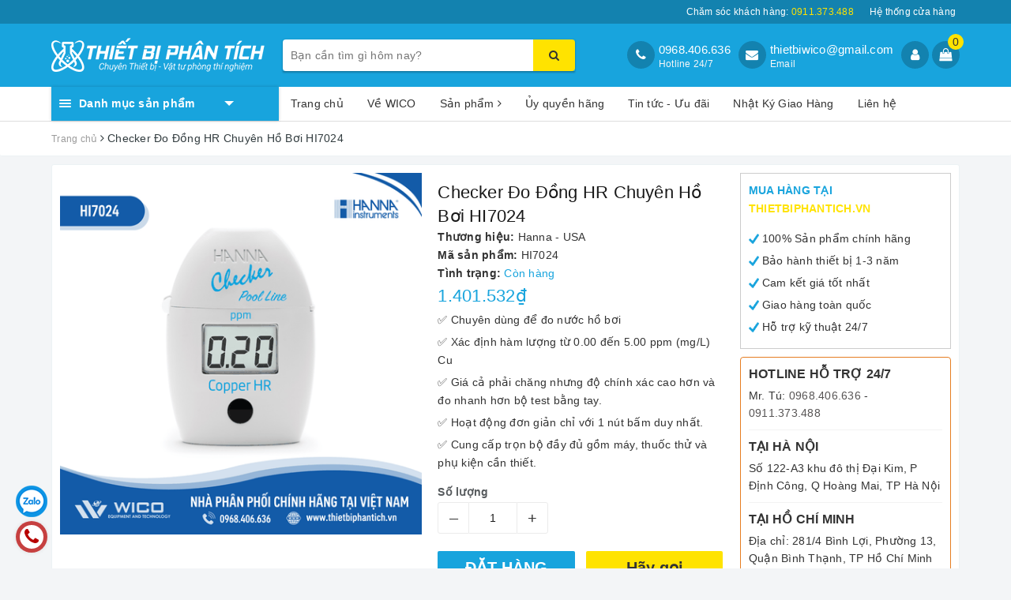

--- FILE ---
content_type: text/html; charset=utf-8
request_url: https://thietbiphantich.vn/checker-do-dong-hr-chuyen-ho-boi-hi7024-hanna
body_size: 94748
content:
<!DOCTYPE html>
<html lang="vi">
	<head>
		<meta charset="UTF-8" />
		<meta name="viewport" content="width=device-width, initial-scale=1, maximum-scale=1">			
		<title>
			Checker Đo Đồng HR Chuyên Hồ Bơi Hãng Hanna HI7024
			
			
			 | Thiết Bị Phân Tích™			
		</title>
		
		<!-- ================= Page description ================== -->
		
		<meta name="description" content="HR HI702 l&#224; Checker chuy&#234;n d&#249;ng trong đo lượng đồng ở hồ bơi ⭐ do h&#227;ng HANNA sản xuất. Sản phẩm được nhập khẩu v&#224; ph&#226;n phối ch&#237;nh h&#227;ng bởi WICO Việt Nam.">
		
		<!-- ================= Meta ================== -->
		<meta name="keywords" content="Checker Đo Đồng HR Chuyên Hồ Bơi HI7024, blog_tin-tuc, HI7024, Thiết Bị Phân Tích™, thietbiphantich.vn"/>		
		<link rel="canonical" href="https://thietbiphantich.vn/checker-do-dong-hr-chuyen-ho-boi-hi7024-hanna"/>
		<link rel="dns-prefetch" href="https://thietbiphantich.vn">
		<link rel="dns-prefetch" href="//bizweb.dktcdn.net/">
		<link rel="dns-prefetch" href="//www.google-analytics.com/">
		<link rel="dns-prefetch" href="//www.googletagmanager.com/">
		<meta name='revisit-after' content='1 days' />
		<meta name="robots" content="noodp,index,follow" />
		<!-- ================= Favicon ================== -->
		
		<link rel="icon" href="//bizweb.dktcdn.net/100/415/687/themes/804437/assets/favicon.png?1738637869967" type="image/x-icon" />
		
		<!-- Facebook Open Graph meta tags -->
		
<meta property="og:type" content="product">
<meta property="og:title" content="Checker Đo Đồng HR Chuyên Hồ Bơi HI7024">

<meta property="og:image" content="http://bizweb.dktcdn.net/thumb/grande/100/415/687/products/hi7024-min.png?v=1657187665160">
<meta property="og:image:secure_url" content="https://bizweb.dktcdn.net/thumb/grande/100/415/687/products/hi7024-min.png?v=1657187665160">
<meta property="og:image:alt" content="Checker Đo Đồng HR Chuyên Hồ Bơi HI7024">

<meta property="og:price:amount" content="1.401.532">
<meta property="og:price:currency" content="VND">

	<meta property="og:description" content="HR HI702 là Checker chuyên dùng trong đo lượng đồng ở hồ bơi ⭐ do hãng HANNA sản xuất. Sản phẩm được nhập khẩu và phân phối chính hãng bởi WICO Việt Nam.">
	<meta property="og:url" content="https://thietbiphantich.vn/checker-do-dong-hr-chuyen-ho-boi-hi7024-hanna">
	<meta property="og:site_name" content="Thiết Bị Phân Tích™">		
		<link rel="preload" as="style" type="text/css" href="//bizweb.dktcdn.net/100/415/687/themes/804437/assets/bootstrap.scss.css?1738637869967" onload="this.rel='stylesheet'" />
		<link href="//bizweb.dktcdn.net/100/415/687/themes/804437/assets/bootstrap.scss.css?1738637869967" rel="stylesheet" type="text/css" media="all" />
		<link rel="preload" as="style" type="text/css" href="//bizweb.dktcdn.net/100/415/687/themes/804437/assets/base.scss.css?1738637869967" onload="this.rel='stylesheet'" />							
		<link href="//bizweb.dktcdn.net/100/415/687/themes/804437/assets/base.scss.css?1738637869967" rel="stylesheet" type="text/css" media="all" />		
		<link rel="preload" as="style" type="text/css" href="//bizweb.dktcdn.net/100/415/687/themes/804437/assets/ant-dien-may.scss.css?1738637869967" onload="this.rel='stylesheet'" />
		<link href="//bizweb.dktcdn.net/100/415/687/themes/804437/assets/ant-dien-may.scss.css?1738637869967" rel="stylesheet" type="text/css" media="all" />
		
		<script>
/*! jQuery v2.2.3 | (c) jQuery Foundation | jquery.org/license */ 
!function(a,b){"object"==typeof module&&"object"==typeof module.exports?module.exports=a.document?b(a,!0):function(a){if(!a.document)throw new Error("jQuery requires a window with a document");return b(a)}:b(a)}("undefined"!=typeof window?window:this,function(a,b){var c=[],d=a.document,e=c.slice,f=c.concat,g=c.push,h=c.indexOf,i={},j=i.toString,k=i.hasOwnProperty,l={},m="2.2.3",n=function(a,b){return new n.fn.init(a,b)},o=/^[\s\uFEFF\xA0]+|[\s\uFEFF\xA0]+$/g,p=/^-ms-/,q=/-([\da-z])/gi,r=function(a,b){return b.toUpperCase()};n.fn=n.prototype={jquery:m,constructor:n,selector:"",length:0,toArray:function(){return e.call(this)},get:function(a){return null!=a?0>a?this[a+this.length]:this[a]:e.call(this)},pushStack:function(a){var b=n.merge(this.constructor(),a);return b.prevObject=this,b.context=this.context,b},each:function(a){return n.each(this,a)},map:function(a){return this.pushStack(n.map(this,function(b,c){return a.call(b,c,b)}))},slice:function(){return this.pushStack(e.apply(this,arguments))},first:function(){return this.eq(0)},last:function(){return this.eq(-1)},eq:function(a){var b=this.length,c=+a+(0>a?b:0);return this.pushStack(c>=0&&b>c?[this[c]]:[])},end:function(){return this.prevObject||this.constructor()},push:g,sort:c.sort,splice:c.splice},n.extend=n.fn.extend=function(){var a,b,c,d,e,f,g=arguments[0]||{},h=1,i=arguments.length,j=!1;for("boolean"==typeof g&&(j=g,g=arguments[h]||{},h++),"object"==typeof g||n.isFunction(g)||(g={}),h===i&&(g=this,h--);i>h;h++)if(null!=(a=arguments[h]))for(b in a)c=g[b],d=a[b],g!==d&&(j&&d&&(n.isPlainObject(d)||(e=n.isArray(d)))?(e?(e=!1,f=c&&n.isArray(c)?c:[]):f=c&&n.isPlainObject(c)?c:{},g[b]=n.extend(j,f,d)):void 0!==d&&(g[b]=d));return g},n.extend({expando:"jQuery"+(m+Math.random()).replace(/\D/g,""),isReady:!0,error:function(a){throw new Error(a)},noop:function(){},isFunction:function(a){return"function"===n.type(a)},isArray:Array.isArray,isWindow:function(a){return null!=a&&a===a.window},isNumeric:function(a){var b=a&&a.toString();return!n.isArray(a)&&b-parseFloat(b)+1>=0},isPlainObject:function(a){var b;if("object"!==n.type(a)||a.nodeType||n.isWindow(a))return!1;if(a.constructor&&!k.call(a,"constructor")&&!k.call(a.constructor.prototype||{},"isPrototypeOf"))return!1;for(b in a);return void 0===b||k.call(a,b)},isEmptyObject:function(a){var b;for(b in a)return!1;return!0},type:function(a){return null==a?a+"":"object"==typeof a||"function"==typeof a?i[j.call(a)]||"object":typeof a},globalEval:function(a){var b,c=eval;a=n.trim(a),a&&(1===a.indexOf("use strict")?(b=d.createElement("script"),b.text=a,d.head.appendChild(b).parentNode.removeChild(b)):c(a))},camelCase:function(a){return a.replace(p,"ms-").replace(q,r)},nodeName:function(a,b){return a.nodeName&&a.nodeName.toLowerCase()===b.toLowerCase()},each:function(a,b){var c,d=0;if(s(a)){for(c=a.length;c>d;d++)if(b.call(a[d],d,a[d])===!1)break}else for(d in a)if(b.call(a[d],d,a[d])===!1)break;return a},trim:function(a){return null==a?"":(a+"").replace(o,"")},makeArray:function(a,b){var c=b||[];return null!=a&&(s(Object(a))?n.merge(c,"string"==typeof a?[a]:a):g.call(c,a)),c},inArray:function(a,b,c){return null==b?-1:h.call(b,a,c)},merge:function(a,b){for(var c=+b.length,d=0,e=a.length;c>d;d++)a[e++]=b[d];return a.length=e,a},grep:function(a,b,c){for(var d,e=[],f=0,g=a.length,h=!c;g>f;f++)d=!b(a[f],f),d!==h&&e.push(a[f]);return e},map:function(a,b,c){var d,e,g=0,h=[];if(s(a))for(d=a.length;d>g;g++)e=b(a[g],g,c),null!=e&&h.push(e);else for(g in a)e=b(a[g],g,c),null!=e&&h.push(e);return f.apply([],h)},guid:1,proxy:function(a,b){var c,d,f;return"string"==typeof b&&(c=a[b],b=a,a=c),n.isFunction(a)?(d=e.call(arguments,2),f=function(){return a.apply(b||this,d.concat(e.call(arguments)))},f.guid=a.guid=a.guid||n.guid++,f):void 0},now:Date.now,support:l}),"function"==typeof Symbol&&(n.fn[Symbol.iterator]=c[Symbol.iterator]),n.each("Boolean Number String Function Array Date RegExp Object Error Symbol".split(" "),function(a,b){i["[object "+b+"]"]=b.toLowerCase()});function s(a){var b=!!a&&"length"in a&&a.length,c=n.type(a);return"function"===c||n.isWindow(a)?!1:"array"===c||0===b||"number"==typeof b&&b>0&&b-1 in a}var t=function(a){var b,c,d,e,f,g,h,i,j,k,l,m,n,o,p,q,r,s,t,u="sizzle"+1*new Date,v=a.document,w=0,x=0,y=ga(),z=ga(),A=ga(),B=function(a,b){return a===b&&(l=!0),0},C=1<<31,D={}.hasOwnProperty,E=[],F=E.pop,G=E.push,H=E.push,I=E.slice,J=function(a,b){for(var c=0,d=a.length;d>c;c++)if(a[c]===b)return c;return-1},K="checked|selected|async|autofocus|autoplay|controls|defer|disabled|hidden|ismap|loop|multiple|open|readonly|required|scoped",L="[\\x20\\t\\r\\n\\f]",M="(?:\\\\.|[\\w-]|[^\\x00-\\xa0])+",N="\\["+L+"*("+M+")(?:"+L+"*([*^$|!~]?=)"+L+"*(?:'((?:\\\\.|[^\\\\'])*)'|\"((?:\\\\.|[^\\\\\"])*)\"|("+M+"))|)"+L+"*\\]",O=":("+M+")(?:\\((('((?:\\\\.|[^\\\\'])*)'|\"((?:\\\\.|[^\\\\\"])*)\")|((?:\\\\.|[^\\\\()[\\]]|"+N+")*)|.*)\\)|)",P=new RegExp(L+"+","g"),Q=new RegExp("^"+L+"+|((?:^|[^\\\\])(?:\\\\.)*)"+L+"+$","g"),R=new RegExp("^"+L+"*,"+L+"*"),S=new RegExp("^"+L+"*([>+~]|"+L+")"+L+"*"),T=new RegExp("="+L+"*([^\\]'\"]*?)"+L+"*\\]","g"),U=new RegExp(O),V=new RegExp("^"+M+"$"),W={ID:new RegExp("^#("+M+")"),CLASS:new RegExp("^\\.("+M+")"),TAG:new RegExp("^("+M+"|[*])"),ATTR:new RegExp("^"+N),PSEUDO:new RegExp("^"+O),CHILD:new RegExp("^:(only|first|last|nth|nth-last)-(child|of-type)(?:\\("+L+"*(even|odd|(([+-]|)(\\d*)n|)"+L+"*(?:([+-]|)"+L+"*(\\d+)|))"+L+"*\\)|)","i"),bool:new RegExp("^(?:"+K+")$","i"),needsContext:new RegExp("^"+L+"*[>+~]|:(even|odd|eq|gt|lt|nth|first|last)(?:\\("+L+"*((?:-\\d)?\\d*)"+L+"*\\)|)(?=[^-]|$)","i")},X=/^(?:input|select|textarea|button)$/i,Y=/^h\d$/i,Z=/^[^{]+\{\s*\[native \w/,$=/^(?:#([\w-]+)|(\w+)|\.([\w-]+))$/,_=/[+~]/,aa=/'|\\/g,ba=new RegExp("\\\\([\\da-f]{1,6}"+L+"?|("+L+")|.)","ig"),ca=function(a,b,c){var d="0x"+b-65536;return d!==d||c?b:0>d?String.fromCharCode(d+65536):String.fromCharCode(d>>10|55296,1023&d|56320)},da=function(){m()};try{H.apply(E=I.call(v.childNodes),v.childNodes),E[v.childNodes.length].nodeType}catch(ea){H={apply:E.length?function(a,b){G.apply(a,I.call(b))}:function(a,b){var c=a.length,d=0;while(a[c++]=b[d++]);a.length=c-1}}}function fa(a,b,d,e){var f,h,j,k,l,o,r,s,w=b&&b.ownerDocument,x=b?b.nodeType:9;if(d=d||[],"string"!=typeof a||!a||1!==x&&9!==x&&11!==x)return d;if(!e&&((b?b.ownerDocument||b:v)!==n&&m(b),b=b||n,p)){if(11!==x&&(o=$.exec(a)))if(f=o[1]){if(9===x){if(!(j=b.getElementById(f)))return d;if(j.id===f)return d.push(j),d}else if(w&&(j=w.getElementById(f))&&t(b,j)&&j.id===f)return d.push(j),d}else{if(o[2])return H.apply(d,b.getElementsByTagName(a)),d;if((f=o[3])&&c.getElementsByClassName&&b.getElementsByClassName)return H.apply(d,b.getElementsByClassName(f)),d}if(c.qsa&&!A[a+" "]&&(!q||!q.test(a))){if(1!==x)w=b,s=a;else if("object"!==b.nodeName.toLowerCase()){(k=b.getAttribute("id"))?k=k.replace(aa,"\\$&"):b.setAttribute("id",k=u),r=g(a),h=r.length,l=V.test(k)?"#"+k:"[id='"+k+"']";while(h--)r[h]=l+" "+qa(r[h]);s=r.join(","),w=_.test(a)&&oa(b.parentNode)||b}if(s)try{return H.apply(d,w.querySelectorAll(s)),d}catch(y){}finally{k===u&&b.removeAttribute("id")}}}return i(a.replace(Q,"$1"),b,d,e)}function ga(){var a=[];function b(c,e){return a.push(c+" ")>d.cacheLength&&delete b[a.shift()],b[c+" "]=e}return b}function ha(a){return a[u]=!0,a}function ia(a){var b=n.createElement("div");try{return!!a(b)}catch(c){return!1}finally{b.parentNode&&b.parentNode.removeChild(b),b=null}}function ja(a,b){var c=a.split("|"),e=c.length;while(e--)d.attrHandle[c[e]]=b}function ka(a,b){var c=b&&a,d=c&&1===a.nodeType&&1===b.nodeType&&(~b.sourceIndex||C)-(~a.sourceIndex||C);if(d)return d;if(c)while(c=c.nextSibling)if(c===b)return-1;return a?1:-1}function la(a){return function(b){var c=b.nodeName.toLowerCase();return"input"===c&&b.type===a}}function ma(a){return function(b){var c=b.nodeName.toLowerCase();return("input"===c||"button"===c)&&b.type===a}}function na(a){return ha(function(b){return b=+b,ha(function(c,d){var e,f=a([],c.length,b),g=f.length;while(g--)c[e=f[g]]&&(c[e]=!(d[e]=c[e]))})})}function oa(a){return a&&"undefined"!=typeof a.getElementsByTagName&&a}c=fa.support={},f=fa.isXML=function(a){var b=a&&(a.ownerDocument||a).documentElement;return b?"HTML"!==b.nodeName:!1},m=fa.setDocument=function(a){var b,e,g=a?a.ownerDocument||a:v;return g!==n&&9===g.nodeType&&g.documentElement?(n=g,o=n.documentElement,p=!f(n),(e=n.defaultView)&&e.top!==e&&(e.addEventListener?e.addEventListener("unload",da,!1):e.attachEvent&&e.attachEvent("onunload",da)),c.attributes=ia(function(a){return a.className="i",!a.getAttribute("className")}),c.getElementsByTagName=ia(function(a){return a.appendChild(n.createComment("")),!a.getElementsByTagName("*").length}),c.getElementsByClassName=Z.test(n.getElementsByClassName),c.getById=ia(function(a){return o.appendChild(a).id=u,!n.getElementsByName||!n.getElementsByName(u).length}),c.getById?(d.find.ID=function(a,b){if("undefined"!=typeof b.getElementById&&p){var c=b.getElementById(a);return c?[c]:[]}},d.filter.ID=function(a){var b=a.replace(ba,ca);return function(a){return a.getAttribute("id")===b}}):(delete d.find.ID,d.filter.ID=function(a){var b=a.replace(ba,ca);return function(a){var c="undefined"!=typeof a.getAttributeNode&&a.getAttributeNode("id");return c&&c.value===b}}),d.find.TAG=c.getElementsByTagName?function(a,b){return"undefined"!=typeof b.getElementsByTagName?b.getElementsByTagName(a):c.qsa?b.querySelectorAll(a):void 0}:function(a,b){var c,d=[],e=0,f=b.getElementsByTagName(a);if("*"===a){while(c=f[e++])1===c.nodeType&&d.push(c);return d}return f},d.find.CLASS=c.getElementsByClassName&&function(a,b){return"undefined"!=typeof b.getElementsByClassName&&p?b.getElementsByClassName(a):void 0},r=[],q=[],(c.qsa=Z.test(n.querySelectorAll))&&(ia(function(a){o.appendChild(a).innerHTML="<a id='"+u+"'></a><select id='"+u+"-\r\\' msallowcapture=''><option selected=''></option></select>",a.querySelectorAll("[msallowcapture^='']").length&&q.push("[*^$]="+L+"*(?:''|\"\")"),a.querySelectorAll("[selected]").length||q.push("\\["+L+"*(?:value|"+K+")"),a.querySelectorAll("[id~="+u+"-]").length||q.push("~="),a.querySelectorAll(":checked").length||q.push(":checked"),a.querySelectorAll("a#"+u+"+*").length||q.push(".#.+[+~]")}),ia(function(a){var b=n.createElement("input");b.setAttribute("type","hidden"),a.appendChild(b).setAttribute("name","D"),a.querySelectorAll("[name=d]").length&&q.push("name"+L+"*[*^$|!~]?="),a.querySelectorAll(":enabled").length||q.push(":enabled",":disabled"),a.querySelectorAll("*,:x"),q.push(",.*:")})),(c.matchesSelector=Z.test(s=o.matches||o.webkitMatchesSelector||o.mozMatchesSelector||o.oMatchesSelector||o.msMatchesSelector))&&ia(function(a){c.disconnectedMatch=s.call(a,"div"),s.call(a,"[s!='']:x"),r.push("!=",O)}),q=q.length&&new RegExp(q.join("|")),r=r.length&&new RegExp(r.join("|")),b=Z.test(o.compareDocumentPosition),t=b||Z.test(o.contains)?function(a,b){var c=9===a.nodeType?a.documentElement:a,d=b&&b.parentNode;return a===d||!(!d||1!==d.nodeType||!(c.contains?c.contains(d):a.compareDocumentPosition&&16&a.compareDocumentPosition(d)))}:function(a,b){if(b)while(b=b.parentNode)if(b===a)return!0;return!1},B=b?function(a,b){if(a===b)return l=!0,0;var d=!a.compareDocumentPosition-!b.compareDocumentPosition;return d?d:(d=(a.ownerDocument||a)===(b.ownerDocument||b)?a.compareDocumentPosition(b):1,1&d||!c.sortDetached&&b.compareDocumentPosition(a)===d?a===n||a.ownerDocument===v&&t(v,a)?-1:b===n||b.ownerDocument===v&&t(v,b)?1:k?J(k,a)-J(k,b):0:4&d?-1:1)}:function(a,b){if(a===b)return l=!0,0;var c,d=0,e=a.parentNode,f=b.parentNode,g=[a],h=[b];if(!e||!f)return a===n?-1:b===n?1:e?-1:f?1:k?J(k,a)-J(k,b):0;if(e===f)return ka(a,b);c=a;while(c=c.parentNode)g.unshift(c);c=b;while(c=c.parentNode)h.unshift(c);while(g[d]===h[d])d++;return d?ka(g[d],h[d]):g[d]===v?-1:h[d]===v?1:0},n):n},fa.matches=function(a,b){return fa(a,null,null,b)},fa.matchesSelector=function(a,b){if((a.ownerDocument||a)!==n&&m(a),b=b.replace(T,"='$1']"),c.matchesSelector&&p&&!A[b+" "]&&(!r||!r.test(b))&&(!q||!q.test(b)))try{var d=s.call(a,b);if(d||c.disconnectedMatch||a.document&&11!==a.document.nodeType)return d}catch(e){}return fa(b,n,null,[a]).length>0},fa.contains=function(a,b){return(a.ownerDocument||a)!==n&&m(a),t(a,b)},fa.attr=function(a,b){(a.ownerDocument||a)!==n&&m(a);var e=d.attrHandle[b.toLowerCase()],f=e&&D.call(d.attrHandle,b.toLowerCase())?e(a,b,!p):void 0;return void 0!==f?f:c.attributes||!p?a.getAttribute(b):(f=a.getAttributeNode(b))&&f.specified?f.value:null},fa.error=function(a){throw new Error("Syntax error, unrecognized expression: "+a)},fa.uniqueSort=function(a){var b,d=[],e=0,f=0;if(l=!c.detectDuplicates,k=!c.sortStable&&a.slice(0),a.sort(B),l){while(b=a[f++])b===a[f]&&(e=d.push(f));while(e--)a.splice(d[e],1)}return k=null,a},e=fa.getText=function(a){var b,c="",d=0,f=a.nodeType;if(f){if(1===f||9===f||11===f){if("string"==typeof a.textContent)return a.textContent;for(a=a.firstChild;a;a=a.nextSibling)c+=e(a)}else if(3===f||4===f)return a.nodeValue}else while(b=a[d++])c+=e(b);return c},d=fa.selectors={cacheLength:50,createPseudo:ha,match:W,attrHandle:{},find:{},relative:{">":{dir:"parentNode",first:!0}," ":{dir:"parentNode"},"+":{dir:"previousSibling",first:!0},"~":{dir:"previousSibling"}},preFilter:{ATTR:function(a){return a[1]=a[1].replace(ba,ca),a[3]=(a[3]||a[4]||a[5]||"").replace(ba,ca),"~="===a[2]&&(a[3]=" "+a[3]+" "),a.slice(0,4)},CHILD:function(a){return a[1]=a[1].toLowerCase(),"nth"===a[1].slice(0,3)?(a[3]||fa.error(a[0]),a[4]=+(a[4]?a[5]+(a[6]||1):2*("even"===a[3]||"odd"===a[3])),a[5]=+(a[7]+a[8]||"odd"===a[3])):a[3]&&fa.error(a[0]),a},PSEUDO:function(a){var b,c=!a[6]&&a[2];return W.CHILD.test(a[0])?null:(a[3]?a[2]=a[4]||a[5]||"":c&&U.test(c)&&(b=g(c,!0))&&(b=c.indexOf(")",c.length-b)-c.length)&&(a[0]=a[0].slice(0,b),a[2]=c.slice(0,b)),a.slice(0,3))}},filter:{TAG:function(a){var b=a.replace(ba,ca).toLowerCase();return"*"===a?function(){return!0}:function(a){return a.nodeName&&a.nodeName.toLowerCase()===b}},CLASS:function(a){var b=y[a+" "];return b||(b=new RegExp("(^|"+L+")"+a+"("+L+"|$)"))&&y(a,function(a){return b.test("string"==typeof a.className&&a.className||"undefined"!=typeof a.getAttribute&&a.getAttribute("class")||"")})},ATTR:function(a,b,c){return function(d){var e=fa.attr(d,a);return null==e?"!="===b:b?(e+="","="===b?e===c:"!="===b?e!==c:"^="===b?c&&0===e.indexOf(c):"*="===b?c&&e.indexOf(c)>-1:"$="===b?c&&e.slice(-c.length)===c:"~="===b?(" "+e.replace(P," ")+" ").indexOf(c)>-1:"|="===b?e===c||e.slice(0,c.length+1)===c+"-":!1):!0}},CHILD:function(a,b,c,d,e){var f="nth"!==a.slice(0,3),g="last"!==a.slice(-4),h="of-type"===b;return 1===d&&0===e?function(a){return!!a.parentNode}:function(b,c,i){var j,k,l,m,n,o,p=f!==g?"nextSibling":"previousSibling",q=b.parentNode,r=h&&b.nodeName.toLowerCase(),s=!i&&!h,t=!1;if(q){if(f){while(p){m=b;while(m=m[p])if(h?m.nodeName.toLowerCase()===r:1===m.nodeType)return!1;o=p="only"===a&&!o&&"nextSibling"}return!0}if(o=[g?q.firstChild:q.lastChild],g&&s){m=q,l=m[u]||(m[u]={}),k=l[m.uniqueID]||(l[m.uniqueID]={}),j=k[a]||[],n=j[0]===w&&j[1],t=n&&j[2],m=n&&q.childNodes[n];while(m=++n&&m&&m[p]||(t=n=0)||o.pop())if(1===m.nodeType&&++t&&m===b){k[a]=[w,n,t];break}}else if(s&&(m=b,l=m[u]||(m[u]={}),k=l[m.uniqueID]||(l[m.uniqueID]={}),j=k[a]||[],n=j[0]===w&&j[1],t=n),t===!1)while(m=++n&&m&&m[p]||(t=n=0)||o.pop())if((h?m.nodeName.toLowerCase()===r:1===m.nodeType)&&++t&&(s&&(l=m[u]||(m[u]={}),k=l[m.uniqueID]||(l[m.uniqueID]={}),k[a]=[w,t]),m===b))break;return t-=e,t===d||t%d===0&&t/d>=0}}},PSEUDO:function(a,b){var c,e=d.pseudos[a]||d.setFilters[a.toLowerCase()]||fa.error("unsupported pseudo: "+a);return e[u]?e(b):e.length>1?(c=[a,a,"",b],d.setFilters.hasOwnProperty(a.toLowerCase())?ha(function(a,c){var d,f=e(a,b),g=f.length;while(g--)d=J(a,f[g]),a[d]=!(c[d]=f[g])}):function(a){return e(a,0,c)}):e}},pseudos:{not:ha(function(a){var b=[],c=[],d=h(a.replace(Q,"$1"));return d[u]?ha(function(a,b,c,e){var f,g=d(a,null,e,[]),h=a.length;while(h--)(f=g[h])&&(a[h]=!(b[h]=f))}):function(a,e,f){return b[0]=a,d(b,null,f,c),b[0]=null,!c.pop()}}),has:ha(function(a){return function(b){return fa(a,b).length>0}}),contains:ha(function(a){return a=a.replace(ba,ca),function(b){return(b.textContent||b.innerText||e(b)).indexOf(a)>-1}}),lang:ha(function(a){return V.test(a||"")||fa.error("unsupported lang: "+a),a=a.replace(ba,ca).toLowerCase(),function(b){var c;do if(c=p?b.lang:b.getAttribute("xml:lang")||b.getAttribute("lang"))return c=c.toLowerCase(),c===a||0===c.indexOf(a+"-");while((b=b.parentNode)&&1===b.nodeType);return!1}}),target:function(b){var c=a.location&&a.location.hash;return c&&c.slice(1)===b.id},root:function(a){return a===o},focus:function(a){return a===n.activeElement&&(!n.hasFocus||n.hasFocus())&&!!(a.type||a.href||~a.tabIndex)},enabled:function(a){return a.disabled===!1},disabled:function(a){return a.disabled===!0},checked:function(a){var b=a.nodeName.toLowerCase();return"input"===b&&!!a.checked||"option"===b&&!!a.selected},selected:function(a){return a.parentNode&&a.parentNode.selectedIndex,a.selected===!0},empty:function(a){for(a=a.firstChild;a;a=a.nextSibling)if(a.nodeType<6)return!1;return!0},parent:function(a){return!d.pseudos.empty(a)},header:function(a){return Y.test(a.nodeName)},input:function(a){return X.test(a.nodeName)},button:function(a){var b=a.nodeName.toLowerCase();return"input"===b&&"button"===a.type||"button"===b},text:function(a){var b;return"input"===a.nodeName.toLowerCase()&&"text"===a.type&&(null==(b=a.getAttribute("type"))||"text"===b.toLowerCase())},first:na(function(){return[0]}),last:na(function(a,b){return[b-1]}),eq:na(function(a,b,c){return[0>c?c+b:c]}),even:na(function(a,b){for(var c=0;b>c;c+=2)a.push(c);return a}),odd:na(function(a,b){for(var c=1;b>c;c+=2)a.push(c);return a}),lt:na(function(a,b,c){for(var d=0>c?c+b:c;--d>=0;)a.push(d);return a}),gt:na(function(a,b,c){for(var d=0>c?c+b:c;++d<b;)a.push(d);return a})}},d.pseudos.nth=d.pseudos.eq;for(b in{radio:!0,checkbox:!0,file:!0,password:!0,image:!0})d.pseudos[b]=la(b);for(b in{submit:!0,reset:!0})d.pseudos[b]=ma(b);function pa(){}pa.prototype=d.filters=d.pseudos,d.setFilters=new pa,g=fa.tokenize=function(a,b){var c,e,f,g,h,i,j,k=z[a+" "];if(k)return b?0:k.slice(0);h=a,i=[],j=d.preFilter;while(h){c&&!(e=R.exec(h))||(e&&(h=h.slice(e[0].length)||h),i.push(f=[])),c=!1,(e=S.exec(h))&&(c=e.shift(),f.push({value:c,type:e[0].replace(Q," ")}),h=h.slice(c.length));for(g in d.filter)!(e=W[g].exec(h))||j[g]&&!(e=j[g](e))||(c=e.shift(),f.push({value:c,type:g,matches:e}),h=h.slice(c.length));if(!c)break}return b?h.length:h?fa.error(a):z(a,i).slice(0)};function qa(a){for(var b=0,c=a.length,d="";c>b;b++)d+=a[b].value;return d}function ra(a,b,c){var d=b.dir,e=c&&"parentNode"===d,f=x++;return b.first?function(b,c,f){while(b=b[d])if(1===b.nodeType||e)return a(b,c,f)}:function(b,c,g){var h,i,j,k=[w,f];if(g){while(b=b[d])if((1===b.nodeType||e)&&a(b,c,g))return!0}else while(b=b[d])if(1===b.nodeType||e){if(j=b[u]||(b[u]={}),i=j[b.uniqueID]||(j[b.uniqueID]={}),(h=i[d])&&h[0]===w&&h[1]===f)return k[2]=h[2];if(i[d]=k,k[2]=a(b,c,g))return!0}}}function sa(a){return a.length>1?function(b,c,d){var e=a.length;while(e--)if(!a[e](b,c,d))return!1;return!0}:a[0]}function ta(a,b,c){for(var d=0,e=b.length;e>d;d++)fa(a,b[d],c);return c}function ua(a,b,c,d,e){for(var f,g=[],h=0,i=a.length,j=null!=b;i>h;h++)(f=a[h])&&(c&&!c(f,d,e)||(g.push(f),j&&b.push(h)));return g}function va(a,b,c,d,e,f){return d&&!d[u]&&(d=va(d)),e&&!e[u]&&(e=va(e,f)),ha(function(f,g,h,i){var j,k,l,m=[],n=[],o=g.length,p=f||ta(b||"*",h.nodeType?[h]:h,[]),q=!a||!f&&b?p:ua(p,m,a,h,i),r=c?e||(f?a:o||d)?[]:g:q;if(c&&c(q,r,h,i),d){j=ua(r,n),d(j,[],h,i),k=j.length;while(k--)(l=j[k])&&(r[n[k]]=!(q[n[k]]=l))}if(f){if(e||a){if(e){j=[],k=r.length;while(k--)(l=r[k])&&j.push(q[k]=l);e(null,r=[],j,i)}k=r.length;while(k--)(l=r[k])&&(j=e?J(f,l):m[k])>-1&&(f[j]=!(g[j]=l))}}else r=ua(r===g?r.splice(o,r.length):r),e?e(null,g,r,i):H.apply(g,r)})}function wa(a){for(var b,c,e,f=a.length,g=d.relative[a[0].type],h=g||d.relative[" "],i=g?1:0,k=ra(function(a){return a===b},h,!0),l=ra(function(a){return J(b,a)>-1},h,!0),m=[function(a,c,d){var e=!g&&(d||c!==j)||((b=c).nodeType?k(a,c,d):l(a,c,d));return b=null,e}];f>i;i++)if(c=d.relative[a[i].type])m=[ra(sa(m),c)];else{if(c=d.filter[a[i].type].apply(null,a[i].matches),c[u]){for(e=++i;f>e;e++)if(d.relative[a[e].type])break;return va(i>1&&sa(m),i>1&&qa(a.slice(0,i-1).concat({value:" "===a[i-2].type?"*":""})).replace(Q,"$1"),c,e>i&&wa(a.slice(i,e)),f>e&&wa(a=a.slice(e)),f>e&&qa(a))}m.push(c)}return sa(m)}function xa(a,b){var c=b.length>0,e=a.length>0,f=function(f,g,h,i,k){var l,o,q,r=0,s="0",t=f&&[],u=[],v=j,x=f||e&&d.find.TAG("*",k),y=w+=null==v?1:Math.random()||.1,z=x.length;for(k&&(j=g===n||g||k);s!==z&&null!=(l=x[s]);s++){if(e&&l){o=0,g||l.ownerDocument===n||(m(l),h=!p);while(q=a[o++])if(q(l,g||n,h)){i.push(l);break}k&&(w=y)}c&&((l=!q&&l)&&r--,f&&t.push(l))}if(r+=s,c&&s!==r){o=0;while(q=b[o++])q(t,u,g,h);if(f){if(r>0)while(s--)t[s]||u[s]||(u[s]=F.call(i));u=ua(u)}H.apply(i,u),k&&!f&&u.length>0&&r+b.length>1&&fa.uniqueSort(i)}return k&&(w=y,j=v),t};return c?ha(f):f}return h=fa.compile=function(a,b){var c,d=[],e=[],f=A[a+" "];if(!f){b||(b=g(a)),c=b.length;while(c--)f=wa(b[c]),f[u]?d.push(f):e.push(f);f=A(a,xa(e,d)),f.selector=a}return f},i=fa.select=function(a,b,e,f){var i,j,k,l,m,n="function"==typeof a&&a,o=!f&&g(a=n.selector||a);if(e=e||[],1===o.length){if(j=o[0]=o[0].slice(0),j.length>2&&"ID"===(k=j[0]).type&&c.getById&&9===b.nodeType&&p&&d.relative[j[1].type]){if(b=(d.find.ID(k.matches[0].replace(ba,ca),b)||[])[0],!b)return e;n&&(b=b.parentNode),a=a.slice(j.shift().value.length)}i=W.needsContext.test(a)?0:j.length;while(i--){if(k=j[i],d.relative[l=k.type])break;if((m=d.find[l])&&(f=m(k.matches[0].replace(ba,ca),_.test(j[0].type)&&oa(b.parentNode)||b))){if(j.splice(i,1),a=f.length&&qa(j),!a)return H.apply(e,f),e;break}}}return(n||h(a,o))(f,b,!p,e,!b||_.test(a)&&oa(b.parentNode)||b),e},c.sortStable=u.split("").sort(B).join("")===u,c.detectDuplicates=!!l,m(),c.sortDetached=ia(function(a){return 1&a.compareDocumentPosition(n.createElement("div"))}),ia(function(a){return a.innerHTML="<a href='#'></a>","#"===a.firstChild.getAttribute("href")})||ja("type|href|height|width",function(a,b,c){return c?void 0:a.getAttribute(b,"type"===b.toLowerCase()?1:2)}),c.attributes&&ia(function(a){return a.innerHTML="<input/>",a.firstChild.setAttribute("value",""),""===a.firstChild.getAttribute("value")})||ja("value",function(a,b,c){return c||"input"!==a.nodeName.toLowerCase()?void 0:a.defaultValue}),ia(function(a){return null==a.getAttribute("disabled")})||ja(K,function(a,b,c){var d;return c?void 0:a[b]===!0?b.toLowerCase():(d=a.getAttributeNode(b))&&d.specified?d.value:null}),fa}(a);n.find=t,n.expr=t.selectors,n.expr[":"]=n.expr.pseudos,n.uniqueSort=n.unique=t.uniqueSort,n.text=t.getText,n.isXMLDoc=t.isXML,n.contains=t.contains;var u=function(a,b,c){var d=[],e=void 0!==c;while((a=a[b])&&9!==a.nodeType)if(1===a.nodeType){if(e&&n(a).is(c))break;d.push(a)}return d},v=function(a,b){for(var c=[];a;a=a.nextSibling)1===a.nodeType&&a!==b&&c.push(a);return c},w=n.expr.match.needsContext,x=/^<([\w-]+)\s*\/?>(?:<\/\1>|)$/,y=/^.[^:#\[\.,]*$/;function z(a,b,c){if(n.isFunction(b))return n.grep(a,function(a,d){return!!b.call(a,d,a)!==c});if(b.nodeType)return n.grep(a,function(a){return a===b!==c});if("string"==typeof b){if(y.test(b))return n.filter(b,a,c);b=n.filter(b,a)}return n.grep(a,function(a){return h.call(b,a)>-1!==c})}n.filter=function(a,b,c){var d=b[0];return c&&(a=":not("+a+")"),1===b.length&&1===d.nodeType?n.find.matchesSelector(d,a)?[d]:[]:n.find.matches(a,n.grep(b,function(a){return 1===a.nodeType}))},n.fn.extend({find:function(a){var b,c=this.length,d=[],e=this;if("string"!=typeof a)return this.pushStack(n(a).filter(function(){for(b=0;c>b;b++)if(n.contains(e[b],this))return!0}));for(b=0;c>b;b++)n.find(a,e[b],d);return d=this.pushStack(c>1?n.unique(d):d),d.selector=this.selector?this.selector+" "+a:a,d},filter:function(a){return this.pushStack(z(this,a||[],!1))},not:function(a){return this.pushStack(z(this,a||[],!0))},is:function(a){return!!z(this,"string"==typeof a&&w.test(a)?n(a):a||[],!1).length}});var A,B=/^(?:\s*(<[\w\W]+>)[^>]*|#([\w-]*))$/,C=n.fn.init=function(a,b,c){var e,f;if(!a)return this;if(c=c||A,"string"==typeof a){if(e="<"===a[0]&&">"===a[a.length-1]&&a.length>=3?[null,a,null]:B.exec(a),!e||!e[1]&&b)return!b||b.jquery?(b||c).find(a):this.constructor(b).find(a);if(e[1]){if(b=b instanceof n?b[0]:b,n.merge(this,n.parseHTML(e[1],b&&b.nodeType?b.ownerDocument||b:d,!0)),x.test(e[1])&&n.isPlainObject(b))for(e in b)n.isFunction(this[e])?this[e](b[e]):this.attr(e,b[e]);return this}return f=d.getElementById(e[2]),f&&f.parentNode&&(this.length=1,this[0]=f),this.context=d,this.selector=a,this}return a.nodeType?(this.context=this[0]=a,this.length=1,this):n.isFunction(a)?void 0!==c.ready?c.ready(a):a(n):(void 0!==a.selector&&(this.selector=a.selector,this.context=a.context),n.makeArray(a,this))};C.prototype=n.fn,A=n(d);var D=/^(?:parents|prev(?:Until|All))/,E={children:!0,contents:!0,next:!0,prev:!0};n.fn.extend({has:function(a){var b=n(a,this),c=b.length;return this.filter(function(){for(var a=0;c>a;a++)if(n.contains(this,b[a]))return!0})},closest:function(a,b){for(var c,d=0,e=this.length,f=[],g=w.test(a)||"string"!=typeof a?n(a,b||this.context):0;e>d;d++)for(c=this[d];c&&c!==b;c=c.parentNode)if(c.nodeType<11&&(g?g.index(c)>-1:1===c.nodeType&&n.find.matchesSelector(c,a))){f.push(c);break}return this.pushStack(f.length>1?n.uniqueSort(f):f)},index:function(a){return a?"string"==typeof a?h.call(n(a),this[0]):h.call(this,a.jquery?a[0]:a):this[0]&&this[0].parentNode?this.first().prevAll().length:-1},add:function(a,b){return this.pushStack(n.uniqueSort(n.merge(this.get(),n(a,b))))},addBack:function(a){return this.add(null==a?this.prevObject:this.prevObject.filter(a))}});function F(a,b){while((a=a[b])&&1!==a.nodeType);return a}n.each({parent:function(a){var b=a.parentNode;return b&&11!==b.nodeType?b:null},parents:function(a){return u(a,"parentNode")},parentsUntil:function(a,b,c){return u(a,"parentNode",c)},next:function(a){return F(a,"nextSibling")},prev:function(a){return F(a,"previousSibling")},nextAll:function(a){return u(a,"nextSibling")},prevAll:function(a){return u(a,"previousSibling")},nextUntil:function(a,b,c){return u(a,"nextSibling",c)},prevUntil:function(a,b,c){return u(a,"previousSibling",c)},siblings:function(a){return v((a.parentNode||{}).firstChild,a)},children:function(a){return v(a.firstChild)},contents:function(a){return a.contentDocument||n.merge([],a.childNodes)}},function(a,b){n.fn[a]=function(c,d){var e=n.map(this,b,c);return"Until"!==a.slice(-5)&&(d=c),d&&"string"==typeof d&&(e=n.filter(d,e)),this.length>1&&(E[a]||n.uniqueSort(e),D.test(a)&&e.reverse()),this.pushStack(e)}});var G=/\S+/g;function H(a){var b={};return n.each(a.match(G)||[],function(a,c){b[c]=!0}),b}n.Callbacks=function(a){a="string"==typeof a?H(a):n.extend({},a);var b,c,d,e,f=[],g=[],h=-1,i=function(){for(e=a.once,d=b=!0;g.length;h=-1){c=g.shift();while(++h<f.length)f[h].apply(c[0],c[1])===!1&&a.stopOnFalse&&(h=f.length,c=!1)}a.memory||(c=!1),b=!1,e&&(f=c?[]:"")},j={add:function(){return f&&(c&&!b&&(h=f.length-1,g.push(c)),function d(b){n.each(b,function(b,c){n.isFunction(c)?a.unique&&j.has(c)||f.push(c):c&&c.length&&"string"!==n.type(c)&&d(c)})}(arguments),c&&!b&&i()),this},remove:function(){return n.each(arguments,function(a,b){var c;while((c=n.inArray(b,f,c))>-1)f.splice(c,1),h>=c&&h--}),this},has:function(a){return a?n.inArray(a,f)>-1:f.length>0},empty:function(){return f&&(f=[]),this},disable:function(){return e=g=[],f=c="",this},disabled:function(){return!f},lock:function(){return e=g=[],c||(f=c=""),this},locked:function(){return!!e},fireWith:function(a,c){return e||(c=c||[],c=[a,c.slice?c.slice():c],g.push(c),b||i()),this},fire:function(){return j.fireWith(this,arguments),this},fired:function(){return!!d}};return j},n.extend({Deferred:function(a){var b=[["resolve","done",n.Callbacks("once memory"),"resolved"],["reject","fail",n.Callbacks("once memory"),"rejected"],["notify","progress",n.Callbacks("memory")]],c="pending",d={state:function(){return c},always:function(){return e.done(arguments).fail(arguments),this},then:function(){var a=arguments;return n.Deferred(function(c){n.each(b,function(b,f){var g=n.isFunction(a[b])&&a[b];e[f[1]](function(){var a=g&&g.apply(this,arguments);a&&n.isFunction(a.promise)?a.promise().progress(c.notify).done(c.resolve).fail(c.reject):c[f[0]+"With"](this===d?c.promise():this,g?[a]:arguments)})}),a=null}).promise()},promise:function(a){return null!=a?n.extend(a,d):d}},e={};return d.pipe=d.then,n.each(b,function(a,f){var g=f[2],h=f[3];d[f[1]]=g.add,h&&g.add(function(){c=h},b[1^a][2].disable,b[2][2].lock),e[f[0]]=function(){return e[f[0]+"With"](this===e?d:this,arguments),this},e[f[0]+"With"]=g.fireWith}),d.promise(e),a&&a.call(e,e),e},when:function(a){var b=0,c=e.call(arguments),d=c.length,f=1!==d||a&&n.isFunction(a.promise)?d:0,g=1===f?a:n.Deferred(),h=function(a,b,c){return function(d){b[a]=this,c[a]=arguments.length>1?e.call(arguments):d,c===i?g.notifyWith(b,c):--f||g.resolveWith(b,c)}},i,j,k;if(d>1)for(i=new Array(d),j=new Array(d),k=new Array(d);d>b;b++)c[b]&&n.isFunction(c[b].promise)?c[b].promise().progress(h(b,j,i)).done(h(b,k,c)).fail(g.reject):--f;return f||g.resolveWith(k,c),g.promise()}});var I;n.fn.ready=function(a){return n.ready.promise().done(a),this},n.extend({isReady:!1,readyWait:1,holdReady:function(a){a?n.readyWait++:n.ready(!0)},ready:function(a){(a===!0?--n.readyWait:n.isReady)||(n.isReady=!0,a!==!0&&--n.readyWait>0||(I.resolveWith(d,[n]),n.fn.triggerHandler&&(n(d).triggerHandler("ready"),n(d).off("ready"))))}});function J(){d.removeEventListener("DOMContentLoaded",J),a.removeEventListener("load",J),n.ready()}n.ready.promise=function(b){return I||(I=n.Deferred(),"complete"===d.readyState||"loading"!==d.readyState&&!d.documentElement.doScroll?a.setTimeout(n.ready):(d.addEventListener("DOMContentLoaded",J),a.addEventListener("load",J))),I.promise(b)},n.ready.promise();var K=function(a,b,c,d,e,f,g){var h=0,i=a.length,j=null==c;if("object"===n.type(c)){e=!0;for(h in c)K(a,b,h,c[h],!0,f,g)}else if(void 0!==d&&(e=!0,n.isFunction(d)||(g=!0),j&&(g?(b.call(a,d),b=null):(j=b,b=function(a,b,c){return j.call(n(a),c)})),b))for(;i>h;h++)b(a[h],c,g?d:d.call(a[h],h,b(a[h],c)));return e?a:j?b.call(a):i?b(a[0],c):f},L=function(a){return 1===a.nodeType||9===a.nodeType||!+a.nodeType};function M(){this.expando=n.expando+M.uid++}M.uid=1,M.prototype={register:function(a,b){var c=b||{};return a.nodeType?a[this.expando]=c:Object.defineProperty(a,this.expando,{value:c,writable:!0,configurable:!0}),a[this.expando]},cache:function(a){if(!L(a))return{};var b=a[this.expando];return b||(b={},L(a)&&(a.nodeType?a[this.expando]=b:Object.defineProperty(a,this.expando,{value:b,configurable:!0}))),b},set:function(a,b,c){var d,e=this.cache(a);if("string"==typeof b)e[b]=c;else for(d in b)e[d]=b[d];return e},get:function(a,b){return void 0===b?this.cache(a):a[this.expando]&&a[this.expando][b]},access:function(a,b,c){var d;return void 0===b||b&&"string"==typeof b&&void 0===c?(d=this.get(a,b),void 0!==d?d:this.get(a,n.camelCase(b))):(this.set(a,b,c),void 0!==c?c:b)},remove:function(a,b){var c,d,e,f=a[this.expando];if(void 0!==f){if(void 0===b)this.register(a);else{n.isArray(b)?d=b.concat(b.map(n.camelCase)):(e=n.camelCase(b),b in f?d=[b,e]:(d=e,d=d in f?[d]:d.match(G)||[])),c=d.length;while(c--)delete f[d[c]]}(void 0===b||n.isEmptyObject(f))&&(a.nodeType?a[this.expando]=void 0:delete a[this.expando])}},hasData:function(a){var b=a[this.expando];return void 0!==b&&!n.isEmptyObject(b)}};var N=new M,O=new M,P=/^(?:\{[\w\W]*\}|\[[\w\W]*\])$/,Q=/[A-Z]/g;function R(a,b,c){var d;if(void 0===c&&1===a.nodeType)if(d="data-"+b.replace(Q,"-$&").toLowerCase(),c=a.getAttribute(d),"string"==typeof c){try{c="true"===c?!0:"false"===c?!1:"null"===c?null:+c+""===c?+c:P.test(c)?n.parseJSON(c):c;
}catch(e){}O.set(a,b,c)}else c=void 0;return c}n.extend({hasData:function(a){return O.hasData(a)||N.hasData(a)},data:function(a,b,c){return O.access(a,b,c)},removeData:function(a,b){O.remove(a,b)},_data:function(a,b,c){return N.access(a,b,c)},_removeData:function(a,b){N.remove(a,b)}}),n.fn.extend({data:function(a,b){var c,d,e,f=this[0],g=f&&f.attributes;if(void 0===a){if(this.length&&(e=O.get(f),1===f.nodeType&&!N.get(f,"hasDataAttrs"))){c=g.length;while(c--)g[c]&&(d=g[c].name,0===d.indexOf("data-")&&(d=n.camelCase(d.slice(5)),R(f,d,e[d])));N.set(f,"hasDataAttrs",!0)}return e}return"object"==typeof a?this.each(function(){O.set(this,a)}):K(this,function(b){var c,d;if(f&&void 0===b){if(c=O.get(f,a)||O.get(f,a.replace(Q,"-$&").toLowerCase()),void 0!==c)return c;if(d=n.camelCase(a),c=O.get(f,d),void 0!==c)return c;if(c=R(f,d,void 0),void 0!==c)return c}else d=n.camelCase(a),this.each(function(){var c=O.get(this,d);O.set(this,d,b),a.indexOf("-")>-1&&void 0!==c&&O.set(this,a,b)})},null,b,arguments.length>1,null,!0)},removeData:function(a){return this.each(function(){O.remove(this,a)})}}),n.extend({queue:function(a,b,c){var d;return a?(b=(b||"fx")+"queue",d=N.get(a,b),c&&(!d||n.isArray(c)?d=N.access(a,b,n.makeArray(c)):d.push(c)),d||[]):void 0},dequeue:function(a,b){b=b||"fx";var c=n.queue(a,b),d=c.length,e=c.shift(),f=n._queueHooks(a,b),g=function(){n.dequeue(a,b)};"inprogress"===e&&(e=c.shift(),d--),e&&("fx"===b&&c.unshift("inprogress"),delete f.stop,e.call(a,g,f)),!d&&f&&f.empty.fire()},_queueHooks:function(a,b){var c=b+"queueHooks";return N.get(a,c)||N.access(a,c,{empty:n.Callbacks("once memory").add(function(){N.remove(a,[b+"queue",c])})})}}),n.fn.extend({queue:function(a,b){var c=2;return"string"!=typeof a&&(b=a,a="fx",c--),arguments.length<c?n.queue(this[0],a):void 0===b?this:this.each(function(){var c=n.queue(this,a,b);n._queueHooks(this,a),"fx"===a&&"inprogress"!==c[0]&&n.dequeue(this,a)})},dequeue:function(a){return this.each(function(){n.dequeue(this,a)})},clearQueue:function(a){return this.queue(a||"fx",[])},promise:function(a,b){var c,d=1,e=n.Deferred(),f=this,g=this.length,h=function(){--d||e.resolveWith(f,[f])};"string"!=typeof a&&(b=a,a=void 0),a=a||"fx";while(g--)c=N.get(f[g],a+"queueHooks"),c&&c.empty&&(d++,c.empty.add(h));return h(),e.promise(b)}});var S=/[+-]?(?:\d*\.|)\d+(?:[eE][+-]?\d+|)/.source,T=new RegExp("^(?:([+-])=|)("+S+")([a-z%]*)$","i"),U=["Top","Right","Bottom","Left"],V=function(a,b){return a=b||a,"none"===n.css(a,"display")||!n.contains(a.ownerDocument,a)};function W(a,b,c,d){var e,f=1,g=20,h=d?function(){return d.cur()}:function(){return n.css(a,b,"")},i=h(),j=c&&c[3]||(n.cssNumber[b]?"":"px"),k=(n.cssNumber[b]||"px"!==j&&+i)&&T.exec(n.css(a,b));if(k&&k[3]!==j){j=j||k[3],c=c||[],k=+i||1;do f=f||".5",k/=f,n.style(a,b,k+j);while(f!==(f=h()/i)&&1!==f&&--g)}return c&&(k=+k||+i||0,e=c[1]?k+(c[1]+1)*c[2]:+c[2],d&&(d.unit=j,d.start=k,d.end=e)),e}var X=/^(?:checkbox|radio)$/i,Y=/<([\w:-]+)/,Z=/^$|\/(?:java|ecma)script/i,$={option:[1,"<select multiple='multiple'>","</select>"],thead:[1,"<table>","</table>"],col:[2,"<table><colgroup>","</colgroup></table>"],tr:[2,"<table><tbody>","</tbody></table>"],td:[3,"<table><tbody><tr>","</tr></tbody></table>"],_default:[0,"",""]};$.optgroup=$.option,$.tbody=$.tfoot=$.colgroup=$.caption=$.thead,$.th=$.td;function _(a,b){var c="undefined"!=typeof a.getElementsByTagName?a.getElementsByTagName(b||"*"):"undefined"!=typeof a.querySelectorAll?a.querySelectorAll(b||"*"):[];return void 0===b||b&&n.nodeName(a,b)?n.merge([a],c):c}function aa(a,b){for(var c=0,d=a.length;d>c;c++)N.set(a[c],"globalEval",!b||N.get(b[c],"globalEval"))}var ba=/<|&#?\w+;/;function ca(a,b,c,d,e){for(var f,g,h,i,j,k,l=b.createDocumentFragment(),m=[],o=0,p=a.length;p>o;o++)if(f=a[o],f||0===f)if("object"===n.type(f))n.merge(m,f.nodeType?[f]:f);else if(ba.test(f)){g=g||l.appendChild(b.createElement("div")),h=(Y.exec(f)||["",""])[1].toLowerCase(),i=$[h]||$._default,g.innerHTML=i[1]+n.htmlPrefilter(f)+i[2],k=i[0];while(k--)g=g.lastChild;n.merge(m,g.childNodes),g=l.firstChild,g.textContent=""}else m.push(b.createTextNode(f));l.textContent="",o=0;while(f=m[o++])if(d&&n.inArray(f,d)>-1)e&&e.push(f);else if(j=n.contains(f.ownerDocument,f),g=_(l.appendChild(f),"script"),j&&aa(g),c){k=0;while(f=g[k++])Z.test(f.type||"")&&c.push(f)}return l}!function(){var a=d.createDocumentFragment(),b=a.appendChild(d.createElement("div")),c=d.createElement("input");c.setAttribute("type","radio"),c.setAttribute("checked","checked"),c.setAttribute("name","t"),b.appendChild(c),l.checkClone=b.cloneNode(!0).cloneNode(!0).lastChild.checked,b.innerHTML="<textarea>x</textarea>",l.noCloneChecked=!!b.cloneNode(!0).lastChild.defaultValue}();var da=/^key/,ea=/^(?:mouse|pointer|contextmenu|drag|drop)|click/,fa=/^([^.]*)(?:\.(.+)|)/;function ga(){return!0}function ha(){return!1}function ia(){try{return d.activeElement}catch(a){}}function ja(a,b,c,d,e,f){var g,h;if("object"==typeof b){"string"!=typeof c&&(d=d||c,c=void 0);for(h in b)ja(a,h,c,d,b[h],f);return a}if(null==d&&null==e?(e=c,d=c=void 0):null==e&&("string"==typeof c?(e=d,d=void 0):(e=d,d=c,c=void 0)),e===!1)e=ha;else if(!e)return a;return 1===f&&(g=e,e=function(a){return n().off(a),g.apply(this,arguments)},e.guid=g.guid||(g.guid=n.guid++)),a.each(function(){n.event.add(this,b,e,d,c)})}n.event={global:{},add:function(a,b,c,d,e){var f,g,h,i,j,k,l,m,o,p,q,r=N.get(a);if(r){c.handler&&(f=c,c=f.handler,e=f.selector),c.guid||(c.guid=n.guid++),(i=r.events)||(i=r.events={}),(g=r.handle)||(g=r.handle=function(b){return"undefined"!=typeof n&&n.event.triggered!==b.type?n.event.dispatch.apply(a,arguments):void 0}),b=(b||"").match(G)||[""],j=b.length;while(j--)h=fa.exec(b[j])||[],o=q=h[1],p=(h[2]||"").split(".").sort(),o&&(l=n.event.special[o]||{},o=(e?l.delegateType:l.bindType)||o,l=n.event.special[o]||{},k=n.extend({type:o,origType:q,data:d,handler:c,guid:c.guid,selector:e,needsContext:e&&n.expr.match.needsContext.test(e),namespace:p.join(".")},f),(m=i[o])||(m=i[o]=[],m.delegateCount=0,l.setup&&l.setup.call(a,d,p,g)!==!1||a.addEventListener&&a.addEventListener(o,g)),l.add&&(l.add.call(a,k),k.handler.guid||(k.handler.guid=c.guid)),e?m.splice(m.delegateCount++,0,k):m.push(k),n.event.global[o]=!0)}},remove:function(a,b,c,d,e){var f,g,h,i,j,k,l,m,o,p,q,r=N.hasData(a)&&N.get(a);if(r&&(i=r.events)){b=(b||"").match(G)||[""],j=b.length;while(j--)if(h=fa.exec(b[j])||[],o=q=h[1],p=(h[2]||"").split(".").sort(),o){l=n.event.special[o]||{},o=(d?l.delegateType:l.bindType)||o,m=i[o]||[],h=h[2]&&new RegExp("(^|\\.)"+p.join("\\.(?:.*\\.|)")+"(\\.|$)"),g=f=m.length;while(f--)k=m[f],!e&&q!==k.origType||c&&c.guid!==k.guid||h&&!h.test(k.namespace)||d&&d!==k.selector&&("**"!==d||!k.selector)||(m.splice(f,1),k.selector&&m.delegateCount--,l.remove&&l.remove.call(a,k));g&&!m.length&&(l.teardown&&l.teardown.call(a,p,r.handle)!==!1||n.removeEvent(a,o,r.handle),delete i[o])}else for(o in i)n.event.remove(a,o+b[j],c,d,!0);n.isEmptyObject(i)&&N.remove(a,"handle events")}},dispatch:function(a){a=n.event.fix(a);var b,c,d,f,g,h=[],i=e.call(arguments),j=(N.get(this,"events")||{})[a.type]||[],k=n.event.special[a.type]||{};if(i[0]=a,a.delegateTarget=this,!k.preDispatch||k.preDispatch.call(this,a)!==!1){h=n.event.handlers.call(this,a,j),b=0;while((f=h[b++])&&!a.isPropagationStopped()){a.currentTarget=f.elem,c=0;while((g=f.handlers[c++])&&!a.isImmediatePropagationStopped())a.rnamespace&&!a.rnamespace.test(g.namespace)||(a.handleObj=g,a.data=g.data,d=((n.event.special[g.origType]||{}).handle||g.handler).apply(f.elem,i),void 0!==d&&(a.result=d)===!1&&(a.preventDefault(),a.stopPropagation()))}return k.postDispatch&&k.postDispatch.call(this,a),a.result}},handlers:function(a,b){var c,d,e,f,g=[],h=b.delegateCount,i=a.target;if(h&&i.nodeType&&("click"!==a.type||isNaN(a.button)||a.button<1))for(;i!==this;i=i.parentNode||this)if(1===i.nodeType&&(i.disabled!==!0||"click"!==a.type)){for(d=[],c=0;h>c;c++)f=b[c],e=f.selector+" ",void 0===d[e]&&(d[e]=f.needsContext?n(e,this).index(i)>-1:n.find(e,this,null,[i]).length),d[e]&&d.push(f);d.length&&g.push({elem:i,handlers:d})}return h<b.length&&g.push({elem:this,handlers:b.slice(h)}),g},props:"altKey bubbles cancelable ctrlKey currentTarget detail eventPhase metaKey relatedTarget shiftKey target timeStamp view which".split(" "),fixHooks:{},keyHooks:{props:"char charCode key keyCode".split(" "),filter:function(a,b){return null==a.which&&(a.which=null!=b.charCode?b.charCode:b.keyCode),a}},mouseHooks:{props:"button buttons clientX clientY offsetX offsetY pageX pageY screenX screenY toElement".split(" "),filter:function(a,b){var c,e,f,g=b.button;return null==a.pageX&&null!=b.clientX&&(c=a.target.ownerDocument||d,e=c.documentElement,f=c.body,a.pageX=b.clientX+(e&&e.scrollLeft||f&&f.scrollLeft||0)-(e&&e.clientLeft||f&&f.clientLeft||0),a.pageY=b.clientY+(e&&e.scrollTop||f&&f.scrollTop||0)-(e&&e.clientTop||f&&f.clientTop||0)),a.which||void 0===g||(a.which=1&g?1:2&g?3:4&g?2:0),a}},fix:function(a){if(a[n.expando])return a;var b,c,e,f=a.type,g=a,h=this.fixHooks[f];h||(this.fixHooks[f]=h=ea.test(f)?this.mouseHooks:da.test(f)?this.keyHooks:{}),e=h.props?this.props.concat(h.props):this.props,a=new n.Event(g),b=e.length;while(b--)c=e[b],a[c]=g[c];return a.target||(a.target=d),3===a.target.nodeType&&(a.target=a.target.parentNode),h.filter?h.filter(a,g):a},special:{load:{noBubble:!0},focus:{trigger:function(){return this!==ia()&&this.focus?(this.focus(),!1):void 0},delegateType:"focusin"},blur:{trigger:function(){return this===ia()&&this.blur?(this.blur(),!1):void 0},delegateType:"focusout"},click:{trigger:function(){return"checkbox"===this.type&&this.click&&n.nodeName(this,"input")?(this.click(),!1):void 0},_default:function(a){return n.nodeName(a.target,"a")}},beforeunload:{postDispatch:function(a){void 0!==a.result&&a.originalEvent&&(a.originalEvent.returnValue=a.result)}}}},n.removeEvent=function(a,b,c){a.removeEventListener&&a.removeEventListener(b,c)},n.Event=function(a,b){return this instanceof n.Event?(a&&a.type?(this.originalEvent=a,this.type=a.type,this.isDefaultPrevented=a.defaultPrevented||void 0===a.defaultPrevented&&a.returnValue===!1?ga:ha):this.type=a,b&&n.extend(this,b),this.timeStamp=a&&a.timeStamp||n.now(),void(this[n.expando]=!0)):new n.Event(a,b)},n.Event.prototype={constructor:n.Event,isDefaultPrevented:ha,isPropagationStopped:ha,isImmediatePropagationStopped:ha,preventDefault:function(){var a=this.originalEvent;this.isDefaultPrevented=ga,a&&a.preventDefault()},stopPropagation:function(){var a=this.originalEvent;this.isPropagationStopped=ga,a&&a.stopPropagation()},stopImmediatePropagation:function(){var a=this.originalEvent;this.isImmediatePropagationStopped=ga,a&&a.stopImmediatePropagation(),this.stopPropagation()}},n.each({mouseenter:"mouseover",mouseleave:"mouseout",pointerenter:"pointerover",pointerleave:"pointerout"},function(a,b){n.event.special[a]={delegateType:b,bindType:b,handle:function(a){var c,d=this,e=a.relatedTarget,f=a.handleObj;return e&&(e===d||n.contains(d,e))||(a.type=f.origType,c=f.handler.apply(this,arguments),a.type=b),c}}}),n.fn.extend({on:function(a,b,c,d){return ja(this,a,b,c,d)},one:function(a,b,c,d){return ja(this,a,b,c,d,1)},off:function(a,b,c){var d,e;if(a&&a.preventDefault&&a.handleObj)return d=a.handleObj,n(a.delegateTarget).off(d.namespace?d.origType+"."+d.namespace:d.origType,d.selector,d.handler),this;if("object"==typeof a){for(e in a)this.off(e,b,a[e]);return this}return b!==!1&&"function"!=typeof b||(c=b,b=void 0),c===!1&&(c=ha),this.each(function(){n.event.remove(this,a,c,b)})}});var ka=/<(?!area|br|col|embed|hr|img|input|link|meta|param)(([\w:-]+)[^>]*)\/>/gi,la=/<script|<style|<link/i,ma=/checked\s*(?:[^=]|=\s*.checked.)/i,na=/^true\/(.*)/,oa=/^\s*<!(?:\[CDATA\[|--)|(?:\]\]|--)>\s*$/g;function pa(a,b){return n.nodeName(a,"table")&&n.nodeName(11!==b.nodeType?b:b.firstChild,"tr")?a.getElementsByTagName("tbody")[0]||a.appendChild(a.ownerDocument.createElement("tbody")):a}function qa(a){return a.type=(null!==a.getAttribute("type"))+"/"+a.type,a}function ra(a){var b=na.exec(a.type);return b?a.type=b[1]:a.removeAttribute("type"),a}function sa(a,b){var c,d,e,f,g,h,i,j;if(1===b.nodeType){if(N.hasData(a)&&(f=N.access(a),g=N.set(b,f),j=f.events)){delete g.handle,g.events={};for(e in j)for(c=0,d=j[e].length;d>c;c++)n.event.add(b,e,j[e][c])}O.hasData(a)&&(h=O.access(a),i=n.extend({},h),O.set(b,i))}}function ta(a,b){var c=b.nodeName.toLowerCase();"input"===c&&X.test(a.type)?b.checked=a.checked:"input"!==c&&"textarea"!==c||(b.defaultValue=a.defaultValue)}function ua(a,b,c,d){b=f.apply([],b);var e,g,h,i,j,k,m=0,o=a.length,p=o-1,q=b[0],r=n.isFunction(q);if(r||o>1&&"string"==typeof q&&!l.checkClone&&ma.test(q))return a.each(function(e){var f=a.eq(e);r&&(b[0]=q.call(this,e,f.html())),ua(f,b,c,d)});if(o&&(e=ca(b,a[0].ownerDocument,!1,a,d),g=e.firstChild,1===e.childNodes.length&&(e=g),g||d)){for(h=n.map(_(e,"script"),qa),i=h.length;o>m;m++)j=e,m!==p&&(j=n.clone(j,!0,!0),i&&n.merge(h,_(j,"script"))),c.call(a[m],j,m);if(i)for(k=h[h.length-1].ownerDocument,n.map(h,ra),m=0;i>m;m++)j=h[m],Z.test(j.type||"")&&!N.access(j,"globalEval")&&n.contains(k,j)&&(j.src?n._evalUrl&&n._evalUrl(j.src):n.globalEval(j.textContent.replace(oa,"")))}return a}function va(a,b,c){for(var d,e=b?n.filter(b,a):a,f=0;null!=(d=e[f]);f++)c||1!==d.nodeType||n.cleanData(_(d)),d.parentNode&&(c&&n.contains(d.ownerDocument,d)&&aa(_(d,"script")),d.parentNode.removeChild(d));return a}n.extend({htmlPrefilter:function(a){return a.replace(ka,"<$1></$2>")},clone:function(a,b,c){var d,e,f,g,h=a.cloneNode(!0),i=n.contains(a.ownerDocument,a);if(!(l.noCloneChecked||1!==a.nodeType&&11!==a.nodeType||n.isXMLDoc(a)))for(g=_(h),f=_(a),d=0,e=f.length;e>d;d++)ta(f[d],g[d]);if(b)if(c)for(f=f||_(a),g=g||_(h),d=0,e=f.length;e>d;d++)sa(f[d],g[d]);else sa(a,h);return g=_(h,"script"),g.length>0&&aa(g,!i&&_(a,"script")),h},cleanData:function(a){for(var b,c,d,e=n.event.special,f=0;void 0!==(c=a[f]);f++)if(L(c)){if(b=c[N.expando]){if(b.events)for(d in b.events)e[d]?n.event.remove(c,d):n.removeEvent(c,d,b.handle);c[N.expando]=void 0}c[O.expando]&&(c[O.expando]=void 0)}}}),n.fn.extend({domManip:ua,detach:function(a){return va(this,a,!0)},remove:function(a){return va(this,a)},text:function(a){return K(this,function(a){return void 0===a?n.text(this):this.empty().each(function(){1!==this.nodeType&&11!==this.nodeType&&9!==this.nodeType||(this.textContent=a)})},null,a,arguments.length)},append:function(){return ua(this,arguments,function(a){if(1===this.nodeType||11===this.nodeType||9===this.nodeType){var b=pa(this,a);b.appendChild(a)}})},prepend:function(){return ua(this,arguments,function(a){if(1===this.nodeType||11===this.nodeType||9===this.nodeType){var b=pa(this,a);b.insertBefore(a,b.firstChild)}})},before:function(){return ua(this,arguments,function(a){this.parentNode&&this.parentNode.insertBefore(a,this)})},after:function(){return ua(this,arguments,function(a){this.parentNode&&this.parentNode.insertBefore(a,this.nextSibling)})},empty:function(){for(var a,b=0;null!=(a=this[b]);b++)1===a.nodeType&&(n.cleanData(_(a,!1)),a.textContent="");return this},clone:function(a,b){return a=null==a?!1:a,b=null==b?a:b,this.map(function(){return n.clone(this,a,b)})},html:function(a){return K(this,function(a){var b=this[0]||{},c=0,d=this.length;if(void 0===a&&1===b.nodeType)return b.innerHTML;if("string"==typeof a&&!la.test(a)&&!$[(Y.exec(a)||["",""])[1].toLowerCase()]){a=n.htmlPrefilter(a);try{for(;d>c;c++)b=this[c]||{},1===b.nodeType&&(n.cleanData(_(b,!1)),b.innerHTML=a);b=0}catch(e){}}b&&this.empty().append(a)},null,a,arguments.length)},replaceWith:function(){var a=[];return ua(this,arguments,function(b){var c=this.parentNode;n.inArray(this,a)<0&&(n.cleanData(_(this)),c&&c.replaceChild(b,this))},a)}}),n.each({appendTo:"append",prependTo:"prepend",insertBefore:"before",insertAfter:"after",replaceAll:"replaceWith"},function(a,b){n.fn[a]=function(a){for(var c,d=[],e=n(a),f=e.length-1,h=0;f>=h;h++)c=h===f?this:this.clone(!0),n(e[h])[b](c),g.apply(d,c.get());return this.pushStack(d)}});var wa,xa={HTML:"block",BODY:"block"};function ya(a,b){var c=n(b.createElement(a)).appendTo(b.body),d=n.css(c[0],"display");return c.detach(),d}function za(a){var b=d,c=xa[a];return c||(c=ya(a,b),"none"!==c&&c||(wa=(wa||n("<iframe frameborder='0' width='0' height='0'/>")).appendTo(b.documentElement),b=wa[0].contentDocument,b.write(),b.close(),c=ya(a,b),wa.detach()),xa[a]=c),c}var Aa=/^margin/,Ba=new RegExp("^("+S+")(?!px)[a-z%]+$","i"),Ca=function(b){var c=b.ownerDocument.defaultView;return c&&c.opener||(c=a),c.getComputedStyle(b)},Da=function(a,b,c,d){var e,f,g={};for(f in b)g[f]=a.style[f],a.style[f]=b[f];e=c.apply(a,d||[]);for(f in b)a.style[f]=g[f];return e},Ea=d.documentElement;!function(){var b,c,e,f,g=d.createElement("div"),h=d.createElement("div");if(h.style){h.style.backgroundClip="content-box",h.cloneNode(!0).style.backgroundClip="",l.clearCloneStyle="content-box"===h.style.backgroundClip,g.style.cssText="border:0;width:8px;height:0;top:0;left:-9999px;padding:0;margin-top:1px;position:absolute",g.appendChild(h);function i(){h.style.cssText="-webkit-box-sizing:border-box;-moz-box-sizing:border-box;box-sizing:border-box;position:relative;display:block;margin:auto;border:1px;padding:1px;top:1%;width:50%",h.innerHTML="",Ea.appendChild(g);var d=a.getComputedStyle(h);b="1%"!==d.top,f="2px"===d.marginLeft,c="4px"===d.width,h.style.marginRight="50%",e="4px"===d.marginRight,Ea.removeChild(g)}n.extend(l,{pixelPosition:function(){return i(),b},boxSizingReliable:function(){return null==c&&i(),c},pixelMarginRight:function(){return null==c&&i(),e},reliableMarginLeft:function(){return null==c&&i(),f},reliableMarginRight:function(){var b,c=h.appendChild(d.createElement("div"));return c.style.cssText=h.style.cssText="-webkit-box-sizing:content-box;box-sizing:content-box;display:block;margin:0;border:0;padding:0",c.style.marginRight=c.style.width="0",h.style.width="1px",Ea.appendChild(g),b=!parseFloat(a.getComputedStyle(c).marginRight),Ea.removeChild(g),h.removeChild(c),b}})}}();function Fa(a,b,c){var d,e,f,g,h=a.style;return c=c||Ca(a),g=c?c.getPropertyValue(b)||c[b]:void 0,""!==g&&void 0!==g||n.contains(a.ownerDocument,a)||(g=n.style(a,b)),c&&!l.pixelMarginRight()&&Ba.test(g)&&Aa.test(b)&&(d=h.width,e=h.minWidth,f=h.maxWidth,h.minWidth=h.maxWidth=h.width=g,g=c.width,h.width=d,h.minWidth=e,h.maxWidth=f),void 0!==g?g+"":g}function Ga(a,b){return{get:function(){return a()?void delete this.get:(this.get=b).apply(this,arguments)}}}var Ha=/^(none|table(?!-c[ea]).+)/,Ia={position:"absolute",visibility:"hidden",display:"block"},Ja={letterSpacing:"0",fontWeight:"400"},Ka=["Webkit","O","Moz","ms"],La=d.createElement("div").style;function Ma(a){if(a in La)return a;var b=a[0].toUpperCase()+a.slice(1),c=Ka.length;while(c--)if(a=Ka[c]+b,a in La)return a}function Na(a,b,c){var d=T.exec(b);return d?Math.max(0,d[2]-(c||0))+(d[3]||"px"):b}function Oa(a,b,c,d,e){for(var f=c===(d?"border":"content")?4:"width"===b?1:0,g=0;4>f;f+=2)"margin"===c&&(g+=n.css(a,c+U[f],!0,e)),d?("content"===c&&(g-=n.css(a,"padding"+U[f],!0,e)),"margin"!==c&&(g-=n.css(a,"border"+U[f]+"Width",!0,e))):(g+=n.css(a,"padding"+U[f],!0,e),"padding"!==c&&(g+=n.css(a,"border"+U[f]+"Width",!0,e)));return g}function Pa(b,c,e){var f=!0,g="width"===c?b.offsetWidth:b.offsetHeight,h=Ca(b),i="border-box"===n.css(b,"boxSizing",!1,h);if(d.msFullscreenElement&&a.top!==a&&b.getClientRects().length&&(g=Math.round(100*b.getBoundingClientRect()[c])),0>=g||null==g){if(g=Fa(b,c,h),(0>g||null==g)&&(g=b.style[c]),Ba.test(g))return g;f=i&&(l.boxSizingReliable()||g===b.style[c]),g=parseFloat(g)||0}return g+Oa(b,c,e||(i?"border":"content"),f,h)+"px"}function Qa(a,b){for(var c,d,e,f=[],g=0,h=a.length;h>g;g++)d=a[g],d.style&&(f[g]=N.get(d,"olddisplay"),c=d.style.display,b?(f[g]||"none"!==c||(d.style.display=""),""===d.style.display&&V(d)&&(f[g]=N.access(d,"olddisplay",za(d.nodeName)))):(e=V(d),"none"===c&&e||N.set(d,"olddisplay",e?c:n.css(d,"display"))));for(g=0;h>g;g++)d=a[g],d.style&&(b&&"none"!==d.style.display&&""!==d.style.display||(d.style.display=b?f[g]||"":"none"));return a}n.extend({cssHooks:{opacity:{get:function(a,b){if(b){var c=Fa(a,"opacity");return""===c?"1":c}}}},cssNumber:{animationIterationCount:!0,columnCount:!0,fillOpacity:!0,flexGrow:!0,flexShrink:!0,fontWeight:!0,lineHeight:!0,opacity:!0,order:!0,orphans:!0,widows:!0,zIndex:!0,zoom:!0},cssProps:{"float":"cssFloat"},style:function(a,b,c,d){if(a&&3!==a.nodeType&&8!==a.nodeType&&a.style){var e,f,g,h=n.camelCase(b),i=a.style;return b=n.cssProps[h]||(n.cssProps[h]=Ma(h)||h),g=n.cssHooks[b]||n.cssHooks[h],void 0===c?g&&"get"in g&&void 0!==(e=g.get(a,!1,d))?e:i[b]:(f=typeof c,"string"===f&&(e=T.exec(c))&&e[1]&&(c=W(a,b,e),f="number"),null!=c&&c===c&&("number"===f&&(c+=e&&e[3]||(n.cssNumber[h]?"":"px")),l.clearCloneStyle||""!==c||0!==b.indexOf("background")||(i[b]="inherit"),g&&"set"in g&&void 0===(c=g.set(a,c,d))||(i[b]=c)),void 0)}},css:function(a,b,c,d){var e,f,g,h=n.camelCase(b);return b=n.cssProps[h]||(n.cssProps[h]=Ma(h)||h),g=n.cssHooks[b]||n.cssHooks[h],g&&"get"in g&&(e=g.get(a,!0,c)),void 0===e&&(e=Fa(a,b,d)),"normal"===e&&b in Ja&&(e=Ja[b]),""===c||c?(f=parseFloat(e),c===!0||isFinite(f)?f||0:e):e}}),n.each(["height","width"],function(a,b){n.cssHooks[b]={get:function(a,c,d){return c?Ha.test(n.css(a,"display"))&&0===a.offsetWidth?Da(a,Ia,function(){return Pa(a,b,d)}):Pa(a,b,d):void 0},set:function(a,c,d){var e,f=d&&Ca(a),g=d&&Oa(a,b,d,"border-box"===n.css(a,"boxSizing",!1,f),f);return g&&(e=T.exec(c))&&"px"!==(e[3]||"px")&&(a.style[b]=c,c=n.css(a,b)),Na(a,c,g)}}}),n.cssHooks.marginLeft=Ga(l.reliableMarginLeft,function(a,b){return b?(parseFloat(Fa(a,"marginLeft"))||a.getBoundingClientRect().left-Da(a,{marginLeft:0},function(){return a.getBoundingClientRect().left}))+"px":void 0}),n.cssHooks.marginRight=Ga(l.reliableMarginRight,function(a,b){return b?Da(a,{display:"inline-block"},Fa,[a,"marginRight"]):void 0}),n.each({margin:"",padding:"",border:"Width"},function(a,b){n.cssHooks[a+b]={expand:function(c){for(var d=0,e={},f="string"==typeof c?c.split(" "):[c];4>d;d++)e[a+U[d]+b]=f[d]||f[d-2]||f[0];return e}},Aa.test(a)||(n.cssHooks[a+b].set=Na)}),n.fn.extend({css:function(a,b){return K(this,function(a,b,c){var d,e,f={},g=0;if(n.isArray(b)){for(d=Ca(a),e=b.length;e>g;g++)f[b[g]]=n.css(a,b[g],!1,d);return f}return void 0!==c?n.style(a,b,c):n.css(a,b)},a,b,arguments.length>1)},show:function(){return Qa(this,!0)},hide:function(){return Qa(this)},toggle:function(a){return"boolean"==typeof a?a?this.show():this.hide():this.each(function(){V(this)?n(this).show():n(this).hide()})}});function Ra(a,b,c,d,e){return new Ra.prototype.init(a,b,c,d,e)}n.Tween=Ra,Ra.prototype={constructor:Ra,init:function(a,b,c,d,e,f){this.elem=a,this.prop=c,this.easing=e||n.easing._default,this.options=b,this.start=this.now=this.cur(),this.end=d,this.unit=f||(n.cssNumber[c]?"":"px")},cur:function(){var a=Ra.propHooks[this.prop];return a&&a.get?a.get(this):Ra.propHooks._default.get(this)},run:function(a){var b,c=Ra.propHooks[this.prop];return this.options.duration?this.pos=b=n.easing[this.easing](a,this.options.duration*a,0,1,this.options.duration):this.pos=b=a,this.now=(this.end-this.start)*b+this.start,this.options.step&&this.options.step.call(this.elem,this.now,this),c&&c.set?c.set(this):Ra.propHooks._default.set(this),this}},Ra.prototype.init.prototype=Ra.prototype,Ra.propHooks={_default:{get:function(a){var b;return 1!==a.elem.nodeType||null!=a.elem[a.prop]&&null==a.elem.style[a.prop]?a.elem[a.prop]:(b=n.css(a.elem,a.prop,""),b&&"auto"!==b?b:0)},set:function(a){n.fx.step[a.prop]?n.fx.step[a.prop](a):1!==a.elem.nodeType||null==a.elem.style[n.cssProps[a.prop]]&&!n.cssHooks[a.prop]?a.elem[a.prop]=a.now:n.style(a.elem,a.prop,a.now+a.unit)}}},Ra.propHooks.scrollTop=Ra.propHooks.scrollLeft={set:function(a){a.elem.nodeType&&a.elem.parentNode&&(a.elem[a.prop]=a.now)}},n.easing={linear:function(a){return a},swing:function(a){return.5-Math.cos(a*Math.PI)/2},_default:"swing"},n.fx=Ra.prototype.init,n.fx.step={};var Sa,Ta,Ua=/^(?:toggle|show|hide)$/,Va=/queueHooks$/;function Wa(){return a.setTimeout(function(){Sa=void 0}),Sa=n.now()}function Xa(a,b){var c,d=0,e={height:a};for(b=b?1:0;4>d;d+=2-b)c=U[d],e["margin"+c]=e["padding"+c]=a;return b&&(e.opacity=e.width=a),e}function Ya(a,b,c){for(var d,e=(_a.tweeners[b]||[]).concat(_a.tweeners["*"]),f=0,g=e.length;g>f;f++)if(d=e[f].call(c,b,a))return d}function Za(a,b,c){var d,e,f,g,h,i,j,k,l=this,m={},o=a.style,p=a.nodeType&&V(a),q=N.get(a,"fxshow");c.queue||(h=n._queueHooks(a,"fx"),null==h.unqueued&&(h.unqueued=0,i=h.empty.fire,h.empty.fire=function(){h.unqueued||i()}),h.unqueued++,l.always(function(){l.always(function(){h.unqueued--,n.queue(a,"fx").length||h.empty.fire()})})),1===a.nodeType&&("height"in b||"width"in b)&&(c.overflow=[o.overflow,o.overflowX,o.overflowY],j=n.css(a,"display"),k="none"===j?N.get(a,"olddisplay")||za(a.nodeName):j,"inline"===k&&"none"===n.css(a,"float")&&(o.display="inline-block")),c.overflow&&(o.overflow="hidden",l.always(function(){o.overflow=c.overflow[0],o.overflowX=c.overflow[1],o.overflowY=c.overflow[2]}));for(d in b)if(e=b[d],Ua.exec(e)){if(delete b[d],f=f||"toggle"===e,e===(p?"hide":"show")){if("show"!==e||!q||void 0===q[d])continue;p=!0}m[d]=q&&q[d]||n.style(a,d)}else j=void 0;if(n.isEmptyObject(m))"inline"===("none"===j?za(a.nodeName):j)&&(o.display=j);else{q?"hidden"in q&&(p=q.hidden):q=N.access(a,"fxshow",{}),f&&(q.hidden=!p),p?n(a).show():l.done(function(){n(a).hide()}),l.done(function(){var b;N.remove(a,"fxshow");for(b in m)n.style(a,b,m[b])});for(d in m)g=Ya(p?q[d]:0,d,l),d in q||(q[d]=g.start,p&&(g.end=g.start,g.start="width"===d||"height"===d?1:0))}}function $a(a,b){var c,d,e,f,g;for(c in a)if(d=n.camelCase(c),e=b[d],f=a[c],n.isArray(f)&&(e=f[1],f=a[c]=f[0]),c!==d&&(a[d]=f,delete a[c]),g=n.cssHooks[d],g&&"expand"in g){f=g.expand(f),delete a[d];for(c in f)c in a||(a[c]=f[c],b[c]=e)}else b[d]=e}function _a(a,b,c){var d,e,f=0,g=_a.prefilters.length,h=n.Deferred().always(function(){delete i.elem}),i=function(){if(e)return!1;for(var b=Sa||Wa(),c=Math.max(0,j.startTime+j.duration-b),d=c/j.duration||0,f=1-d,g=0,i=j.tweens.length;i>g;g++)j.tweens[g].run(f);return h.notifyWith(a,[j,f,c]),1>f&&i?c:(h.resolveWith(a,[j]),!1)},j=h.promise({elem:a,props:n.extend({},b),opts:n.extend(!0,{specialEasing:{},easing:n.easing._default},c),originalProperties:b,originalOptions:c,startTime:Sa||Wa(),duration:c.duration,tweens:[],createTween:function(b,c){var d=n.Tween(a,j.opts,b,c,j.opts.specialEasing[b]||j.opts.easing);return j.tweens.push(d),d},stop:function(b){var c=0,d=b?j.tweens.length:0;if(e)return this;for(e=!0;d>c;c++)j.tweens[c].run(1);return b?(h.notifyWith(a,[j,1,0]),h.resolveWith(a,[j,b])):h.rejectWith(a,[j,b]),this}}),k=j.props;for($a(k,j.opts.specialEasing);g>f;f++)if(d=_a.prefilters[f].call(j,a,k,j.opts))return n.isFunction(d.stop)&&(n._queueHooks(j.elem,j.opts.queue).stop=n.proxy(d.stop,d)),d;return n.map(k,Ya,j),n.isFunction(j.opts.start)&&j.opts.start.call(a,j),n.fx.timer(n.extend(i,{elem:a,anim:j,queue:j.opts.queue})),j.progress(j.opts.progress).done(j.opts.done,j.opts.complete).fail(j.opts.fail).always(j.opts.always)}n.Animation=n.extend(_a,{tweeners:{"*":[function(a,b){var c=this.createTween(a,b);return W(c.elem,a,T.exec(b),c),c}]},tweener:function(a,b){n.isFunction(a)?(b=a,a=["*"]):a=a.match(G);for(var c,d=0,e=a.length;e>d;d++)c=a[d],_a.tweeners[c]=_a.tweeners[c]||[],_a.tweeners[c].unshift(b)},prefilters:[Za],prefilter:function(a,b){b?_a.prefilters.unshift(a):_a.prefilters.push(a)}}),n.speed=function(a,b,c){var d=a&&"object"==typeof a?n.extend({},a):{complete:c||!c&&b||n.isFunction(a)&&a,duration:a,easing:c&&b||b&&!n.isFunction(b)&&b};return d.duration=n.fx.off?0:"number"==typeof d.duration?d.duration:d.duration in n.fx.speeds?n.fx.speeds[d.duration]:n.fx.speeds._default,null!=d.queue&&d.queue!==!0||(d.queue="fx"),d.old=d.complete,d.complete=function(){n.isFunction(d.old)&&d.old.call(this),d.queue&&n.dequeue(this,d.queue)},d},n.fn.extend({fadeTo:function(a,b,c,d){return this.filter(V).css("opacity",0).show().end().animate({opacity:b},a,c,d)},animate:function(a,b,c,d){var e=n.isEmptyObject(a),f=n.speed(b,c,d),g=function(){var b=_a(this,n.extend({},a),f);(e||N.get(this,"finish"))&&b.stop(!0)};return g.finish=g,e||f.queue===!1?this.each(g):this.queue(f.queue,g)},stop:function(a,b,c){var d=function(a){var b=a.stop;delete a.stop,b(c)};return"string"!=typeof a&&(c=b,b=a,a=void 0),b&&a!==!1&&this.queue(a||"fx",[]),this.each(function(){var b=!0,e=null!=a&&a+"queueHooks",f=n.timers,g=N.get(this);if(e)g[e]&&g[e].stop&&d(g[e]);else for(e in g)g[e]&&g[e].stop&&Va.test(e)&&d(g[e]);for(e=f.length;e--;)f[e].elem!==this||null!=a&&f[e].queue!==a||(f[e].anim.stop(c),b=!1,f.splice(e,1));!b&&c||n.dequeue(this,a)})},finish:function(a){return a!==!1&&(a=a||"fx"),this.each(function(){var b,c=N.get(this),d=c[a+"queue"],e=c[a+"queueHooks"],f=n.timers,g=d?d.length:0;for(c.finish=!0,n.queue(this,a,[]),e&&e.stop&&e.stop.call(this,!0),b=f.length;b--;)f[b].elem===this&&f[b].queue===a&&(f[b].anim.stop(!0),f.splice(b,1));for(b=0;g>b;b++)d[b]&&d[b].finish&&d[b].finish.call(this);delete c.finish})}}),n.each(["toggle","show","hide"],function(a,b){var c=n.fn[b];n.fn[b]=function(a,d,e){return null==a||"boolean"==typeof a?c.apply(this,arguments):this.animate(Xa(b,!0),a,d,e)}}),n.each({slideDown:Xa("show"),slideUp:Xa("hide"),slideToggle:Xa("toggle"),fadeIn:{opacity:"show"},fadeOut:{opacity:"hide"},fadeToggle:{opacity:"toggle"}},function(a,b){n.fn[a]=function(a,c,d){return this.animate(b,a,c,d)}}),n.timers=[],n.fx.tick=function(){var a,b=0,c=n.timers;for(Sa=n.now();b<c.length;b++)a=c[b],a()||c[b]!==a||c.splice(b--,1);c.length||n.fx.stop(),Sa=void 0},n.fx.timer=function(a){n.timers.push(a),a()?n.fx.start():n.timers.pop()},n.fx.interval=13,n.fx.start=function(){Ta||(Ta=a.setInterval(n.fx.tick,n.fx.interval))},n.fx.stop=function(){a.clearInterval(Ta),Ta=null},n.fx.speeds={slow:600,fast:200,_default:400},n.fn.delay=function(b,c){return b=n.fx?n.fx.speeds[b]||b:b,c=c||"fx",this.queue(c,function(c,d){var e=a.setTimeout(c,b);d.stop=function(){a.clearTimeout(e)}})},function(){var a=d.createElement("input"),b=d.createElement("select"),c=b.appendChild(d.createElement("option"));a.type="checkbox",l.checkOn=""!==a.value,l.optSelected=c.selected,b.disabled=!0,l.optDisabled=!c.disabled,a=d.createElement("input"),a.value="t",a.type="radio",l.radioValue="t"===a.value}();var ab,bb=n.expr.attrHandle;n.fn.extend({attr:function(a,b){return K(this,n.attr,a,b,arguments.length>1)},removeAttr:function(a){return this.each(function(){n.removeAttr(this,a)})}}),n.extend({attr:function(a,b,c){var d,e,f=a.nodeType;if(3!==f&&8!==f&&2!==f)return"undefined"==typeof a.getAttribute?n.prop(a,b,c):(1===f&&n.isXMLDoc(a)||(b=b.toLowerCase(),e=n.attrHooks[b]||(n.expr.match.bool.test(b)?ab:void 0)),void 0!==c?null===c?void n.removeAttr(a,b):e&&"set"in e&&void 0!==(d=e.set(a,c,b))?d:(a.setAttribute(b,c+""),c):e&&"get"in e&&null!==(d=e.get(a,b))?d:(d=n.find.attr(a,b),null==d?void 0:d))},attrHooks:{type:{set:function(a,b){if(!l.radioValue&&"radio"===b&&n.nodeName(a,"input")){var c=a.value;return a.setAttribute("type",b),c&&(a.value=c),b}}}},removeAttr:function(a,b){var c,d,e=0,f=b&&b.match(G);if(f&&1===a.nodeType)while(c=f[e++])d=n.propFix[c]||c,n.expr.match.bool.test(c)&&(a[d]=!1),a.removeAttribute(c)}}),ab={set:function(a,b,c){return b===!1?n.removeAttr(a,c):a.setAttribute(c,c),c}},n.each(n.expr.match.bool.source.match(/\w+/g),function(a,b){var c=bb[b]||n.find.attr;bb[b]=function(a,b,d){var e,f;return d||(f=bb[b],bb[b]=e,e=null!=c(a,b,d)?b.toLowerCase():null,bb[b]=f),e}});var cb=/^(?:input|select|textarea|button)$/i,db=/^(?:a|area)$/i;n.fn.extend({prop:function(a,b){return K(this,n.prop,a,b,arguments.length>1)},removeProp:function(a){return this.each(function(){delete this[n.propFix[a]||a]})}}),n.extend({prop:function(a,b,c){var d,e,f=a.nodeType;if(3!==f&&8!==f&&2!==f)return 1===f&&n.isXMLDoc(a)||(b=n.propFix[b]||b,
e=n.propHooks[b]),void 0!==c?e&&"set"in e&&void 0!==(d=e.set(a,c,b))?d:a[b]=c:e&&"get"in e&&null!==(d=e.get(a,b))?d:a[b]},propHooks:{tabIndex:{get:function(a){var b=n.find.attr(a,"tabindex");return b?parseInt(b,10):cb.test(a.nodeName)||db.test(a.nodeName)&&a.href?0:-1}}},propFix:{"for":"htmlFor","class":"className"}}),l.optSelected||(n.propHooks.selected={get:function(a){var b=a.parentNode;return b&&b.parentNode&&b.parentNode.selectedIndex,null},set:function(a){var b=a.parentNode;b&&(b.selectedIndex,b.parentNode&&b.parentNode.selectedIndex)}}),n.each(["tabIndex","readOnly","maxLength","cellSpacing","cellPadding","rowSpan","colSpan","useMap","frameBorder","contentEditable"],function(){n.propFix[this.toLowerCase()]=this});var eb=/[\t\r\n\f]/g;function fb(a){return a.getAttribute&&a.getAttribute("class")||""}n.fn.extend({addClass:function(a){var b,c,d,e,f,g,h,i=0;if(n.isFunction(a))return this.each(function(b){n(this).addClass(a.call(this,b,fb(this)))});if("string"==typeof a&&a){b=a.match(G)||[];while(c=this[i++])if(e=fb(c),d=1===c.nodeType&&(" "+e+" ").replace(eb," ")){g=0;while(f=b[g++])d.indexOf(" "+f+" ")<0&&(d+=f+" ");h=n.trim(d),e!==h&&c.setAttribute("class",h)}}return this},removeClass:function(a){var b,c,d,e,f,g,h,i=0;if(n.isFunction(a))return this.each(function(b){n(this).removeClass(a.call(this,b,fb(this)))});if(!arguments.length)return this.attr("class","");if("string"==typeof a&&a){b=a.match(G)||[];while(c=this[i++])if(e=fb(c),d=1===c.nodeType&&(" "+e+" ").replace(eb," ")){g=0;while(f=b[g++])while(d.indexOf(" "+f+" ")>-1)d=d.replace(" "+f+" "," ");h=n.trim(d),e!==h&&c.setAttribute("class",h)}}return this},toggleClass:function(a,b){var c=typeof a;return"boolean"==typeof b&&"string"===c?b?this.addClass(a):this.removeClass(a):n.isFunction(a)?this.each(function(c){n(this).toggleClass(a.call(this,c,fb(this),b),b)}):this.each(function(){var b,d,e,f;if("string"===c){d=0,e=n(this),f=a.match(G)||[];while(b=f[d++])e.hasClass(b)?e.removeClass(b):e.addClass(b)}else void 0!==a&&"boolean"!==c||(b=fb(this),b&&N.set(this,"__className__",b),this.setAttribute&&this.setAttribute("class",b||a===!1?"":N.get(this,"__className__")||""))})},hasClass:function(a){var b,c,d=0;b=" "+a+" ";while(c=this[d++])if(1===c.nodeType&&(" "+fb(c)+" ").replace(eb," ").indexOf(b)>-1)return!0;return!1}});var gb=/\r/g,hb=/[\x20\t\r\n\f]+/g;n.fn.extend({val:function(a){var b,c,d,e=this[0];{if(arguments.length)return d=n.isFunction(a),this.each(function(c){var e;1===this.nodeType&&(e=d?a.call(this,c,n(this).val()):a,null==e?e="":"number"==typeof e?e+="":n.isArray(e)&&(e=n.map(e,function(a){return null==a?"":a+""})),b=n.valHooks[this.type]||n.valHooks[this.nodeName.toLowerCase()],b&&"set"in b&&void 0!==b.set(this,e,"value")||(this.value=e))});if(e)return b=n.valHooks[e.type]||n.valHooks[e.nodeName.toLowerCase()],b&&"get"in b&&void 0!==(c=b.get(e,"value"))?c:(c=e.value,"string"==typeof c?c.replace(gb,""):null==c?"":c)}}}),n.extend({valHooks:{option:{get:function(a){var b=n.find.attr(a,"value");return null!=b?b:n.trim(n.text(a)).replace(hb," ")}},select:{get:function(a){for(var b,c,d=a.options,e=a.selectedIndex,f="select-one"===a.type||0>e,g=f?null:[],h=f?e+1:d.length,i=0>e?h:f?e:0;h>i;i++)if(c=d[i],(c.selected||i===e)&&(l.optDisabled?!c.disabled:null===c.getAttribute("disabled"))&&(!c.parentNode.disabled||!n.nodeName(c.parentNode,"optgroup"))){if(b=n(c).val(),f)return b;g.push(b)}return g},set:function(a,b){var c,d,e=a.options,f=n.makeArray(b),g=e.length;while(g--)d=e[g],(d.selected=n.inArray(n.valHooks.option.get(d),f)>-1)&&(c=!0);return c||(a.selectedIndex=-1),f}}}}),n.each(["radio","checkbox"],function(){n.valHooks[this]={set:function(a,b){return n.isArray(b)?a.checked=n.inArray(n(a).val(),b)>-1:void 0}},l.checkOn||(n.valHooks[this].get=function(a){return null===a.getAttribute("value")?"on":a.value})});var ib=/^(?:focusinfocus|focusoutblur)$/;n.extend(n.event,{trigger:function(b,c,e,f){var g,h,i,j,l,m,o,p=[e||d],q=k.call(b,"type")?b.type:b,r=k.call(b,"namespace")?b.namespace.split("."):[];if(h=i=e=e||d,3!==e.nodeType&&8!==e.nodeType&&!ib.test(q+n.event.triggered)&&(q.indexOf(".")>-1&&(r=q.split("."),q=r.shift(),r.sort()),l=q.indexOf(":")<0&&"on"+q,b=b[n.expando]?b:new n.Event(q,"object"==typeof b&&b),b.isTrigger=f?2:3,b.namespace=r.join("."),b.rnamespace=b.namespace?new RegExp("(^|\\.)"+r.join("\\.(?:.*\\.|)")+"(\\.|$)"):null,b.result=void 0,b.target||(b.target=e),c=null==c?[b]:n.makeArray(c,[b]),o=n.event.special[q]||{},f||!o.trigger||o.trigger.apply(e,c)!==!1)){if(!f&&!o.noBubble&&!n.isWindow(e)){for(j=o.delegateType||q,ib.test(j+q)||(h=h.parentNode);h;h=h.parentNode)p.push(h),i=h;i===(e.ownerDocument||d)&&p.push(i.defaultView||i.parentWindow||a)}g=0;while((h=p[g++])&&!b.isPropagationStopped())b.type=g>1?j:o.bindType||q,m=(N.get(h,"events")||{})[b.type]&&N.get(h,"handle"),m&&m.apply(h,c),m=l&&h[l],m&&m.apply&&L(h)&&(b.result=m.apply(h,c),b.result===!1&&b.preventDefault());return b.type=q,f||b.isDefaultPrevented()||o._default&&o._default.apply(p.pop(),c)!==!1||!L(e)||l&&n.isFunction(e[q])&&!n.isWindow(e)&&(i=e[l],i&&(e[l]=null),n.event.triggered=q,e[q](),n.event.triggered=void 0,i&&(e[l]=i)),b.result}},simulate:function(a,b,c){var d=n.extend(new n.Event,c,{type:a,isSimulated:!0});n.event.trigger(d,null,b),d.isDefaultPrevented()&&c.preventDefault()}}),n.fn.extend({trigger:function(a,b){return this.each(function(){n.event.trigger(a,b,this)})},triggerHandler:function(a,b){var c=this[0];return c?n.event.trigger(a,b,c,!0):void 0}}),n.each("blur focus focusin focusout load resize scroll unload click dblclick mousedown mouseup mousemove mouseover mouseout mouseenter mouseleave change select submit keydown keypress keyup error contextmenu".split(" "),function(a,b){n.fn[b]=function(a,c){return arguments.length>0?this.on(b,null,a,c):this.trigger(b)}}),n.fn.extend({hover:function(a,b){return this.mouseenter(a).mouseleave(b||a)}}),l.focusin="onfocusin"in a,l.focusin||n.each({focus:"focusin",blur:"focusout"},function(a,b){var c=function(a){n.event.simulate(b,a.target,n.event.fix(a))};n.event.special[b]={setup:function(){var d=this.ownerDocument||this,e=N.access(d,b);e||d.addEventListener(a,c,!0),N.access(d,b,(e||0)+1)},teardown:function(){var d=this.ownerDocument||this,e=N.access(d,b)-1;e?N.access(d,b,e):(d.removeEventListener(a,c,!0),N.remove(d,b))}}});var jb=a.location,kb=n.now(),lb=/\?/;n.parseJSON=function(a){return JSON.parse(a+"")},n.parseXML=function(b){var c;if(!b||"string"!=typeof b)return null;try{c=(new a.DOMParser).parseFromString(b,"text/xml")}catch(d){c=void 0}return c&&!c.getElementsByTagName("parsererror").length||n.error("Invalid XML: "+b),c};var mb=/#.*$/,nb=/([?&])_=[^&]*/,ob=/^(.*?):[ \t]*([^\r\n]*)$/gm,pb=/^(?:about|app|app-storage|.+-extension|file|res|widget):$/,qb=/^(?:GET|HEAD)$/,rb=/^\/\//,sb={},tb={},ub="*/".concat("*"),vb=d.createElement("a");vb.href=jb.href;function wb(a){return function(b,c){"string"!=typeof b&&(c=b,b="*");var d,e=0,f=b.toLowerCase().match(G)||[];if(n.isFunction(c))while(d=f[e++])"+"===d[0]?(d=d.slice(1)||"*",(a[d]=a[d]||[]).unshift(c)):(a[d]=a[d]||[]).push(c)}}function xb(a,b,c,d){var e={},f=a===tb;function g(h){var i;return e[h]=!0,n.each(a[h]||[],function(a,h){var j=h(b,c,d);return"string"!=typeof j||f||e[j]?f?!(i=j):void 0:(b.dataTypes.unshift(j),g(j),!1)}),i}return g(b.dataTypes[0])||!e["*"]&&g("*")}function yb(a,b){var c,d,e=n.ajaxSettings.flatOptions||{};for(c in b)void 0!==b[c]&&((e[c]?a:d||(d={}))[c]=b[c]);return d&&n.extend(!0,a,d),a}function zb(a,b,c){var d,e,f,g,h=a.contents,i=a.dataTypes;while("*"===i[0])i.shift(),void 0===d&&(d=a.mimeType||b.getResponseHeader("Content-Type"));if(d)for(e in h)if(h[e]&&h[e].test(d)){i.unshift(e);break}if(i[0]in c)f=i[0];else{for(e in c){if(!i[0]||a.converters[e+" "+i[0]]){f=e;break}g||(g=e)}f=f||g}return f?(f!==i[0]&&i.unshift(f),c[f]):void 0}function Ab(a,b,c,d){var e,f,g,h,i,j={},k=a.dataTypes.slice();if(k[1])for(g in a.converters)j[g.toLowerCase()]=a.converters[g];f=k.shift();while(f)if(a.responseFields[f]&&(c[a.responseFields[f]]=b),!i&&d&&a.dataFilter&&(b=a.dataFilter(b,a.dataType)),i=f,f=k.shift())if("*"===f)f=i;else if("*"!==i&&i!==f){if(g=j[i+" "+f]||j["* "+f],!g)for(e in j)if(h=e.split(" "),h[1]===f&&(g=j[i+" "+h[0]]||j["* "+h[0]])){g===!0?g=j[e]:j[e]!==!0&&(f=h[0],k.unshift(h[1]));break}if(g!==!0)if(g&&a["throws"])b=g(b);else try{b=g(b)}catch(l){return{state:"parsererror",error:g?l:"No conversion from "+i+" to "+f}}}return{state:"success",data:b}}n.extend({active:0,lastModified:{},etag:{},ajaxSettings:{url:jb.href,type:"GET",isLocal:pb.test(jb.protocol),global:!0,processData:!0,async:!0,contentType:"application/x-www-form-urlencoded; charset=UTF-8",accepts:{"*":ub,text:"text/plain",html:"text/html",xml:"application/xml, text/xml",json:"application/json, text/javascript"},contents:{xml:/\bxml\b/,html:/\bhtml/,json:/\bjson\b/},responseFields:{xml:"responseXML",text:"responseText",json:"responseJSON"},converters:{"* text":String,"text html":!0,"text json":n.parseJSON,"text xml":n.parseXML},flatOptions:{url:!0,context:!0}},ajaxSetup:function(a,b){return b?yb(yb(a,n.ajaxSettings),b):yb(n.ajaxSettings,a)},ajaxPrefilter:wb(sb),ajaxTransport:wb(tb),ajax:function(b,c){"object"==typeof b&&(c=b,b=void 0),c=c||{};var e,f,g,h,i,j,k,l,m=n.ajaxSetup({},c),o=m.context||m,p=m.context&&(o.nodeType||o.jquery)?n(o):n.event,q=n.Deferred(),r=n.Callbacks("once memory"),s=m.statusCode||{},t={},u={},v=0,w="canceled",x={readyState:0,getResponseHeader:function(a){var b;if(2===v){if(!h){h={};while(b=ob.exec(g))h[b[1].toLowerCase()]=b[2]}b=h[a.toLowerCase()]}return null==b?null:b},getAllResponseHeaders:function(){return 2===v?g:null},setRequestHeader:function(a,b){var c=a.toLowerCase();return v||(a=u[c]=u[c]||a,t[a]=b),this},overrideMimeType:function(a){return v||(m.mimeType=a),this},statusCode:function(a){var b;if(a)if(2>v)for(b in a)s[b]=[s[b],a[b]];else x.always(a[x.status]);return this},abort:function(a){var b=a||w;return e&&e.abort(b),z(0,b),this}};if(q.promise(x).complete=r.add,x.success=x.done,x.error=x.fail,m.url=((b||m.url||jb.href)+"").replace(mb,"").replace(rb,jb.protocol+"//"),m.type=c.method||c.type||m.method||m.type,m.dataTypes=n.trim(m.dataType||"*").toLowerCase().match(G)||[""],null==m.crossDomain){j=d.createElement("a");try{j.href=m.url,j.href=j.href,m.crossDomain=vb.protocol+"//"+vb.host!=j.protocol+"//"+j.host}catch(y){m.crossDomain=!0}}if(m.data&&m.processData&&"string"!=typeof m.data&&(m.data=n.param(m.data,m.traditional)),xb(sb,m,c,x),2===v)return x;k=n.event&&m.global,k&&0===n.active++&&n.event.trigger("ajaxStart"),m.type=m.type.toUpperCase(),m.hasContent=!qb.test(m.type),f=m.url,m.hasContent||(m.data&&(f=m.url+=(lb.test(f)?"&":"?")+m.data,delete m.data),m.cache===!1&&(m.url=nb.test(f)?f.replace(nb,"$1_="+kb++):f+(lb.test(f)?"&":"?")+"_="+kb++)),m.ifModified&&(n.lastModified[f]&&x.setRequestHeader("If-Modified-Since",n.lastModified[f]),n.etag[f]&&x.setRequestHeader("If-None-Match",n.etag[f])),(m.data&&m.hasContent&&m.contentType!==!1||c.contentType)&&x.setRequestHeader("Content-Type",m.contentType),x.setRequestHeader("Accept",m.dataTypes[0]&&m.accepts[m.dataTypes[0]]?m.accepts[m.dataTypes[0]]+("*"!==m.dataTypes[0]?", "+ub+"; q=0.01":""):m.accepts["*"]);for(l in m.headers)x.setRequestHeader(l,m.headers[l]);if(m.beforeSend&&(m.beforeSend.call(o,x,m)===!1||2===v))return x.abort();w="abort";for(l in{success:1,error:1,complete:1})x[l](m[l]);if(e=xb(tb,m,c,x)){if(x.readyState=1,k&&p.trigger("ajaxSend",[x,m]),2===v)return x;m.async&&m.timeout>0&&(i=a.setTimeout(function(){x.abort("timeout")},m.timeout));try{v=1,e.send(t,z)}catch(y){if(!(2>v))throw y;z(-1,y)}}else z(-1,"No Transport");function z(b,c,d,h){var j,l,t,u,w,y=c;2!==v&&(v=2,i&&a.clearTimeout(i),e=void 0,g=h||"",x.readyState=b>0?4:0,j=b>=200&&300>b||304===b,d&&(u=zb(m,x,d)),u=Ab(m,u,x,j),j?(m.ifModified&&(w=x.getResponseHeader("Last-Modified"),w&&(n.lastModified[f]=w),w=x.getResponseHeader("etag"),w&&(n.etag[f]=w)),204===b||"HEAD"===m.type?y="nocontent":304===b?y="notmodified":(y=u.state,l=u.data,t=u.error,j=!t)):(t=y,!b&&y||(y="error",0>b&&(b=0))),x.status=b,x.statusText=(c||y)+"",j?q.resolveWith(o,[l,y,x]):q.rejectWith(o,[x,y,t]),x.statusCode(s),s=void 0,k&&p.trigger(j?"ajaxSuccess":"ajaxError",[x,m,j?l:t]),r.fireWith(o,[x,y]),k&&(p.trigger("ajaxComplete",[x,m]),--n.active||n.event.trigger("ajaxStop")))}return x},getJSON:function(a,b,c){return n.get(a,b,c,"json")},getScript:function(a,b){return n.get(a,void 0,b,"script")}}),n.each(["get","post"],function(a,b){n[b]=function(a,c,d,e){return n.isFunction(c)&&(e=e||d,d=c,c=void 0),n.ajax(n.extend({url:a,type:b,dataType:e,data:c,success:d},n.isPlainObject(a)&&a))}}),n._evalUrl=function(a){return n.ajax({url:a,type:"GET",dataType:"script",async:!1,global:!1,"throws":!0})},n.fn.extend({wrapAll:function(a){var b;return n.isFunction(a)?this.each(function(b){n(this).wrapAll(a.call(this,b))}):(this[0]&&(b=n(a,this[0].ownerDocument).eq(0).clone(!0),this[0].parentNode&&b.insertBefore(this[0]),b.map(function(){var a=this;while(a.firstElementChild)a=a.firstElementChild;return a}).append(this)),this)},wrapInner:function(a){return n.isFunction(a)?this.each(function(b){n(this).wrapInner(a.call(this,b))}):this.each(function(){var b=n(this),c=b.contents();c.length?c.wrapAll(a):b.append(a)})},wrap:function(a){var b=n.isFunction(a);return this.each(function(c){n(this).wrapAll(b?a.call(this,c):a)})},unwrap:function(){return this.parent().each(function(){n.nodeName(this,"body")||n(this).replaceWith(this.childNodes)}).end()}}),n.expr.filters.hidden=function(a){return!n.expr.filters.visible(a)},n.expr.filters.visible=function(a){return a.offsetWidth>0||a.offsetHeight>0||a.getClientRects().length>0};var Bb=/%20/g,Cb=/\[\]$/,Db=/\r?\n/g,Eb=/^(?:submit|button|image|reset|file)$/i,Fb=/^(?:input|select|textarea|keygen)/i;function Gb(a,b,c,d){var e;if(n.isArray(b))n.each(b,function(b,e){c||Cb.test(a)?d(a,e):Gb(a+"["+("object"==typeof e&&null!=e?b:"")+"]",e,c,d)});else if(c||"object"!==n.type(b))d(a,b);else for(e in b)Gb(a+"["+e+"]",b[e],c,d)}n.param=function(a,b){var c,d=[],e=function(a,b){b=n.isFunction(b)?b():null==b?"":b,d[d.length]=encodeURIComponent(a)+"="+encodeURIComponent(b)};if(void 0===b&&(b=n.ajaxSettings&&n.ajaxSettings.traditional),n.isArray(a)||a.jquery&&!n.isPlainObject(a))n.each(a,function(){e(this.name,this.value)});else for(c in a)Gb(c,a[c],b,e);return d.join("&").replace(Bb,"+")},n.fn.extend({serialize:function(){return n.param(this.serializeArray())},serializeArray:function(){return this.map(function(){var a=n.prop(this,"elements");return a?n.makeArray(a):this}).filter(function(){var a=this.type;return this.name&&!n(this).is(":disabled")&&Fb.test(this.nodeName)&&!Eb.test(a)&&(this.checked||!X.test(a))}).map(function(a,b){var c=n(this).val();return null==c?null:n.isArray(c)?n.map(c,function(a){return{name:b.name,value:a.replace(Db,"\r\n")}}):{name:b.name,value:c.replace(Db,"\r\n")}}).get()}}),n.ajaxSettings.xhr=function(){try{return new a.XMLHttpRequest}catch(b){}};var Hb={0:200,1223:204},Ib=n.ajaxSettings.xhr();l.cors=!!Ib&&"withCredentials"in Ib,l.ajax=Ib=!!Ib,n.ajaxTransport(function(b){var c,d;return l.cors||Ib&&!b.crossDomain?{send:function(e,f){var g,h=b.xhr();if(h.open(b.type,b.url,b.async,b.username,b.password),b.xhrFields)for(g in b.xhrFields)h[g]=b.xhrFields[g];b.mimeType&&h.overrideMimeType&&h.overrideMimeType(b.mimeType),b.crossDomain||e["X-Requested-With"]||(e["X-Requested-With"]="XMLHttpRequest");for(g in e)h.setRequestHeader(g,e[g]);c=function(a){return function(){c&&(c=d=h.onload=h.onerror=h.onabort=h.onreadystatechange=null,"abort"===a?h.abort():"error"===a?"number"!=typeof h.status?f(0,"error"):f(h.status,h.statusText):f(Hb[h.status]||h.status,h.statusText,"text"!==(h.responseType||"text")||"string"!=typeof h.responseText?{binary:h.response}:{text:h.responseText},h.getAllResponseHeaders()))}},h.onload=c(),d=h.onerror=c("error"),void 0!==h.onabort?h.onabort=d:h.onreadystatechange=function(){4===h.readyState&&a.setTimeout(function(){c&&d()})},c=c("abort");try{h.send(b.hasContent&&b.data||null)}catch(i){if(c)throw i}},abort:function(){c&&c()}}:void 0}),n.ajaxSetup({accepts:{script:"text/javascript, application/javascript, application/ecmascript, application/x-ecmascript"},contents:{script:/\b(?:java|ecma)script\b/},converters:{"text script":function(a){return n.globalEval(a),a}}}),n.ajaxPrefilter("script",function(a){void 0===a.cache&&(a.cache=!1),a.crossDomain&&(a.type="GET")}),n.ajaxTransport("script",function(a){if(a.crossDomain){var b,c;return{send:function(e,f){b=n("<script>").prop({charset:a.scriptCharset,src:a.url}).on("load error",c=function(a){b.remove(),c=null,a&&f("error"===a.type?404:200,a.type)}),d.head.appendChild(b[0])},abort:function(){c&&c()}}}});var Jb=[],Kb=/(=)\?(?=&|$)|\?\?/;n.ajaxSetup({jsonp:"callback",jsonpCallback:function(){var a=Jb.pop()||n.expando+"_"+kb++;return this[a]=!0,a}}),n.ajaxPrefilter("json jsonp",function(b,c,d){var e,f,g,h=b.jsonp!==!1&&(Kb.test(b.url)?"url":"string"==typeof b.data&&0===(b.contentType||"").indexOf("application/x-www-form-urlencoded")&&Kb.test(b.data)&&"data");return h||"jsonp"===b.dataTypes[0]?(e=b.jsonpCallback=n.isFunction(b.jsonpCallback)?b.jsonpCallback():b.jsonpCallback,h?b[h]=b[h].replace(Kb,"$1"+e):b.jsonp!==!1&&(b.url+=(lb.test(b.url)?"&":"?")+b.jsonp+"="+e),b.converters["script json"]=function(){return g||n.error(e+" was not called"),g[0]},b.dataTypes[0]="json",f=a[e],a[e]=function(){g=arguments},d.always(function(){void 0===f?n(a).removeProp(e):a[e]=f,b[e]&&(b.jsonpCallback=c.jsonpCallback,Jb.push(e)),g&&n.isFunction(f)&&f(g[0]),g=f=void 0}),"script"):void 0}),n.parseHTML=function(a,b,c){if(!a||"string"!=typeof a)return null;"boolean"==typeof b&&(c=b,b=!1),b=b||d;var e=x.exec(a),f=!c&&[];return e?[b.createElement(e[1])]:(e=ca([a],b,f),f&&f.length&&n(f).remove(),n.merge([],e.childNodes))};var Lb=n.fn.load;n.fn.load=function(a,b,c){if("string"!=typeof a&&Lb)return Lb.apply(this,arguments);var d,e,f,g=this,h=a.indexOf(" ");return h>-1&&(d=n.trim(a.slice(h)),a=a.slice(0,h)),n.isFunction(b)?(c=b,b=void 0):b&&"object"==typeof b&&(e="POST"),g.length>0&&n.ajax({url:a,type:e||"GET",dataType:"html",data:b}).done(function(a){f=arguments,g.html(d?n("<div>").append(n.parseHTML(a)).find(d):a)}).always(c&&function(a,b){g.each(function(){c.apply(this,f||[a.responseText,b,a])})}),this},n.each(["ajaxStart","ajaxStop","ajaxComplete","ajaxError","ajaxSuccess","ajaxSend"],function(a,b){n.fn[b]=function(a){return this.on(b,a)}}),n.expr.filters.animated=function(a){return n.grep(n.timers,function(b){return a===b.elem}).length};function Mb(a){return n.isWindow(a)?a:9===a.nodeType&&a.defaultView}n.offset={setOffset:function(a,b,c){var d,e,f,g,h,i,j,k=n.css(a,"position"),l=n(a),m={};"static"===k&&(a.style.position="relative"),h=l.offset(),f=n.css(a,"top"),i=n.css(a,"left"),j=("absolute"===k||"fixed"===k)&&(f+i).indexOf("auto")>-1,j?(d=l.position(),g=d.top,e=d.left):(g=parseFloat(f)||0,e=parseFloat(i)||0),n.isFunction(b)&&(b=b.call(a,c,n.extend({},h))),null!=b.top&&(m.top=b.top-h.top+g),null!=b.left&&(m.left=b.left-h.left+e),"using"in b?b.using.call(a,m):l.css(m)}},n.fn.extend({offset:function(a){if(arguments.length)return void 0===a?this:this.each(function(b){n.offset.setOffset(this,a,b)});var b,c,d=this[0],e={top:0,left:0},f=d&&d.ownerDocument;if(f)return b=f.documentElement,n.contains(b,d)?(e=d.getBoundingClientRect(),c=Mb(f),{top:e.top+c.pageYOffset-b.clientTop,left:e.left+c.pageXOffset-b.clientLeft}):e},position:function(){if(this[0]){var a,b,c=this[0],d={top:0,left:0};return"fixed"===n.css(c,"position")?b=c.getBoundingClientRect():(a=this.offsetParent(),b=this.offset(),n.nodeName(a[0],"html")||(d=a.offset()),d.top+=n.css(a[0],"borderTopWidth",!0),d.left+=n.css(a[0],"borderLeftWidth",!0)),{top:b.top-d.top-n.css(c,"marginTop",!0),left:b.left-d.left-n.css(c,"marginLeft",!0)}}},offsetParent:function(){return this.map(function(){var a=this.offsetParent;while(a&&"static"===n.css(a,"position"))a=a.offsetParent;return a||Ea})}}),n.each({scrollLeft:"pageXOffset",scrollTop:"pageYOffset"},function(a,b){var c="pageYOffset"===b;n.fn[a]=function(d){return K(this,function(a,d,e){var f=Mb(a);return void 0===e?f?f[b]:a[d]:void(f?f.scrollTo(c?f.pageXOffset:e,c?e:f.pageYOffset):a[d]=e)},a,d,arguments.length)}}),n.each(["top","left"],function(a,b){n.cssHooks[b]=Ga(l.pixelPosition,function(a,c){return c?(c=Fa(a,b),Ba.test(c)?n(a).position()[b]+"px":c):void 0})}),n.each({Height:"height",Width:"width"},function(a,b){n.each({padding:"inner"+a,content:b,"":"outer"+a},function(c,d){n.fn[d]=function(d,e){var f=arguments.length&&(c||"boolean"!=typeof d),g=c||(d===!0||e===!0?"margin":"border");return K(this,function(b,c,d){var e;return n.isWindow(b)?b.document.documentElement["client"+a]:9===b.nodeType?(e=b.documentElement,Math.max(b.body["scroll"+a],e["scroll"+a],b.body["offset"+a],e["offset"+a],e["client"+a])):void 0===d?n.css(b,c,g):n.style(b,c,d,g)},b,f?d:void 0,f,null)}})}),n.fn.extend({bind:function(a,b,c){return this.on(a,null,b,c)},unbind:function(a,b){return this.off(a,null,b)},delegate:function(a,b,c,d){return this.on(b,a,c,d)},undelegate:function(a,b,c){return 1===arguments.length?this.off(a,"**"):this.off(b,a||"**",c)},size:function(){return this.length}}),n.fn.andSelf=n.fn.addBack,"function"==typeof define&&define.amd&&define("jquery",[],function(){return n});var Nb=a.jQuery,Ob=a.$;return n.noConflict=function(b){return a.$===n&&(a.$=Ob),b&&a.jQuery===n&&(a.jQuery=Nb),n},b||(a.jQuery=a.$=n),n});
/*!
 * Bootstrap v3.3.7 (http://getbootstrap.com)
 * Copyright 2011-2016 Twitter, Inc.
 * Licensed under the MIT license
 */
if("undefined"==typeof jQuery)throw new Error("Bootstrap's JavaScript requires jQuery");+function(a){"use strict";var b=a.fn.jquery.split(" ")[0].split(".");if(b[0]<2&&b[1]<9||1==b[0]&&9==b[1]&&b[2]<1||b[0]>3)throw new Error("Bootstrap's JavaScript requires jQuery version 1.9.1 or higher, but lower than version 4")}(jQuery),+function(a){"use strict";function b(){var a=document.createElement("bootstrap"),b={WebkitTransition:"webkitTransitionEnd",MozTransition:"transitionend",OTransition:"oTransitionEnd otransitionend",transition:"transitionend"};for(var c in b)if(void 0!==a.style[c])return{end:b[c]};return!1}a.fn.emulateTransitionEnd=function(b){var c=!1,d=this;a(this).one("bsTransitionEnd",function(){c=!0});var e=function(){c||a(d).trigger(a.support.transition.end)};return setTimeout(e,b),this},a(function(){a.support.transition=b(),a.support.transition&&(a.event.special.bsTransitionEnd={bindType:a.support.transition.end,delegateType:a.support.transition.end,handle:function(b){if(a(b.target).is(this))return b.handleObj.handler.apply(this,arguments)}})})}(jQuery),+function(a){"use strict";function b(b){return this.each(function(){var c=a(this),e=c.data("bs.alert");e||c.data("bs.alert",e=new d(this)),"string"==typeof b&&e[b].call(c)})}var c='[data-dismiss="alert"]',d=function(b){a(b).on("click",c,this.close)};d.VERSION="3.3.7",d.TRANSITION_DURATION=150,d.prototype.close=function(b){function c(){g.detach().trigger("closed.bs.alert").remove()}var e=a(this),f=e.attr("data-target");f||(f=e.attr("href"),f=f&&f.replace(/.*(?=#[^\s]*$)/,""));var g=a("#"===f?[]:f);b&&b.preventDefault(),g.length||(g=e.closest(".alert")),g.trigger(b=a.Event("close.bs.alert")),b.isDefaultPrevented()||(g.removeClass("in"),a.support.transition&&g.hasClass("fade")?g.one("bsTransitionEnd",c).emulateTransitionEnd(d.TRANSITION_DURATION):c())};var e=a.fn.alert;a.fn.alert=b,a.fn.alert.Constructor=d,a.fn.alert.noConflict=function(){return a.fn.alert=e,this},a(document).on("click.bs.alert.data-api",c,d.prototype.close)}(jQuery),+function(a){"use strict";function b(b){return this.each(function(){var d=a(this),e=d.data("bs.button"),f="object"==typeof b&&b;e||d.data("bs.button",e=new c(this,f)),"toggle"==b?e.toggle():b&&e.setState(b)})}var c=function(b,d){this.$element=a(b),this.options=a.extend({},c.DEFAULTS,d),this.isLoading=!1};c.VERSION="3.3.7",c.DEFAULTS={loadingText:"loading..."},c.prototype.setState=function(b){var c="disabled",d=this.$element,e=d.is("input")?"val":"html",f=d.data();b+="Text",null==f.resetText&&d.data("resetText",d[e]()),setTimeout(a.proxy(function(){d[e](null==f[b]?this.options[b]:f[b]),"loadingText"==b?(this.isLoading=!0,d.addClass(c).attr(c,c).prop(c,!0)):this.isLoading&&(this.isLoading=!1,d.removeClass(c).removeAttr(c).prop(c,!1))},this),0)},c.prototype.toggle=function(){var a=!0,b=this.$element.closest('[data-toggle="buttons"]');if(b.length){var c=this.$element.find("input");"radio"==c.prop("type")?(c.prop("checked")&&(a=!1),b.find(".active").removeClass("active"),this.$element.addClass("active")):"checkbox"==c.prop("type")&&(c.prop("checked")!==this.$element.hasClass("active")&&(a=!1),this.$element.toggleClass("active")),c.prop("checked",this.$element.hasClass("active")),a&&c.trigger("change")}else this.$element.attr("aria-pressed",!this.$element.hasClass("active")),this.$element.toggleClass("active")};var d=a.fn.button;a.fn.button=b,a.fn.button.Constructor=c,a.fn.button.noConflict=function(){return a.fn.button=d,this},a(document).on("click.bs.button.data-api",'[data-toggle^="button"]',function(c){var d=a(c.target).closest(".btn");b.call(d,"toggle"),a(c.target).is('input[type="radio"], input[type="checkbox"]')||(c.preventDefault(),d.is("input,button")?d.trigger("focus"):d.find("input:visible,button:visible").first().trigger("focus"))}).on("focus.bs.button.data-api blur.bs.button.data-api",'[data-toggle^="button"]',function(b){a(b.target).closest(".btn").toggleClass("focus",/^focus(in)?$/.test(b.type))})}(jQuery),+function(a){"use strict";function b(b){return this.each(function(){var d=a(this),e=d.data("bs.carousel"),f=a.extend({},c.DEFAULTS,d.data(),"object"==typeof b&&b),g="string"==typeof b?b:f.slide;e||d.data("bs.carousel",e=new c(this,f)),"number"==typeof b?e.to(b):g?e[g]():f.interval&&e.pause().cycle()})}var c=function(b,c){this.$element=a(b),this.$indicators=this.$element.find(".carousel-indicators"),this.options=c,this.paused=null,this.sliding=null,this.interval=null,this.$active=null,this.$items=null,this.options.keyboard&&this.$element.on("keydown.bs.carousel",a.proxy(this.keydown,this)),"hover"==this.options.pause&&!("ontouchstart"in document.documentElement)&&this.$element.on("mouseenter.bs.carousel",a.proxy(this.pause,this)).on("mouseleave.bs.carousel",a.proxy(this.cycle,this))};c.VERSION="3.3.7",c.TRANSITION_DURATION=600,c.DEFAULTS={interval:5e3,pause:"hover",wrap:!0,keyboard:!0},c.prototype.keydown=function(a){if(!/input|textarea/i.test(a.target.tagName)){switch(a.which){case 37:this.prev();break;case 39:this.next();break;default:return}a.preventDefault()}},c.prototype.cycle=function(b){return b||(this.paused=!1),this.interval&&clearInterval(this.interval),this.options.interval&&!this.paused&&(this.interval=setInterval(a.proxy(this.next,this),this.options.interval)),this},c.prototype.getItemIndex=function(a){return this.$items=a.parent().children(".item"),this.$items.index(a||this.$active)},c.prototype.getItemForDirection=function(a,b){var c=this.getItemIndex(b),d="prev"==a&&0===c||"next"==a&&c==this.$items.length-1;if(d&&!this.options.wrap)return b;var e="prev"==a?-1:1,f=(c+e)%this.$items.length;return this.$items.eq(f)},c.prototype.to=function(a){var b=this,c=this.getItemIndex(this.$active=this.$element.find(".item.active"));if(!(a>this.$items.length-1||a<0))return this.sliding?this.$element.one("slid.bs.carousel",function(){b.to(a)}):c==a?this.pause().cycle():this.slide(a>c?"next":"prev",this.$items.eq(a))},c.prototype.pause=function(b){return b||(this.paused=!0),this.$element.find(".next, .prev").length&&a.support.transition&&(this.$element.trigger(a.support.transition.end),this.cycle(!0)),this.interval=clearInterval(this.interval),this},c.prototype.next=function(){if(!this.sliding)return this.slide("next")},c.prototype.prev=function(){if(!this.sliding)return this.slide("prev")},c.prototype.slide=function(b,d){var e=this.$element.find(".item.active"),f=d||this.getItemForDirection(b,e),g=this.interval,h="next"==b?"left":"right",i=this;if(f.hasClass("active"))return this.sliding=!1;var j=f[0],k=a.Event("slide.bs.carousel",{relatedTarget:j,direction:h});if(this.$element.trigger(k),!k.isDefaultPrevented()){if(this.sliding=!0,g&&this.pause(),this.$indicators.length){this.$indicators.find(".active").removeClass("active");var l=a(this.$indicators.children()[this.getItemIndex(f)]);l&&l.addClass("active")}var m=a.Event("slid.bs.carousel",{relatedTarget:j,direction:h});return a.support.transition&&this.$element.hasClass("slide")?(f.addClass(b),f[0].offsetWidth,e.addClass(h),f.addClass(h),e.one("bsTransitionEnd",function(){f.removeClass([b,h].join(" ")).addClass("active"),e.removeClass(["active",h].join(" ")),i.sliding=!1,setTimeout(function(){i.$element.trigger(m)},0)}).emulateTransitionEnd(c.TRANSITION_DURATION)):(e.removeClass("active"),f.addClass("active"),this.sliding=!1,this.$element.trigger(m)),g&&this.cycle(),this}};var d=a.fn.carousel;a.fn.carousel=b,a.fn.carousel.Constructor=c,a.fn.carousel.noConflict=function(){return a.fn.carousel=d,this};var e=function(c){var d,e=a(this),f=a(e.attr("data-target")||(d=e.attr("href"))&&d.replace(/.*(?=#[^\s]+$)/,""));if(f.hasClass("carousel")){var g=a.extend({},f.data(),e.data()),h=e.attr("data-slide-to");h&&(g.interval=!1),b.call(f,g),h&&f.data("bs.carousel").to(h),c.preventDefault()}};a(document).on("click.bs.carousel.data-api","[data-slide]",e).on("click.bs.carousel.data-api","[data-slide-to]",e),a(window).on("load",function(){a('[data-ride="carousel"]').each(function(){var c=a(this);b.call(c,c.data())})})}(jQuery),+function(a){"use strict";function b(b){var c,d=b.attr("data-target")||(c=b.attr("href"))&&c.replace(/.*(?=#[^\s]+$)/,"");return a(d)}function c(b){return this.each(function(){var c=a(this),e=c.data("bs.collapse"),f=a.extend({},d.DEFAULTS,c.data(),"object"==typeof b&&b);!e&&f.toggle&&/show|hide/.test(b)&&(f.toggle=!1),e||c.data("bs.collapse",e=new d(this,f)),"string"==typeof b&&e[b]()})}var d=function(b,c){this.$element=a(b),this.options=a.extend({},d.DEFAULTS,c),this.$trigger=a('[data-toggle="collapse"][href="#'+b.id+'"],[data-toggle="collapse"][data-target="#'+b.id+'"]'),this.transitioning=null,this.options.parent?this.$parent=this.getParent():this.addAriaAndCollapsedClass(this.$element,this.$trigger),this.options.toggle&&this.toggle()};d.VERSION="3.3.7",d.TRANSITION_DURATION=350,d.DEFAULTS={toggle:!0},d.prototype.dimension=function(){var a=this.$element.hasClass("width");return a?"width":"height"},d.prototype.show=function(){if(!this.transitioning&&!this.$element.hasClass("in")){var b,e=this.$parent&&this.$parent.children(".panel").children(".in, .collapsing");if(!(e&&e.length&&(b=e.data("bs.collapse"),b&&b.transitioning))){var f=a.Event("show.bs.collapse");if(this.$element.trigger(f),!f.isDefaultPrevented()){e&&e.length&&(c.call(e,"hide"),b||e.data("bs.collapse",null));var g=this.dimension();this.$element.removeClass("collapse").addClass("collapsing")[g](0).attr("aria-expanded",!0),this.$trigger.removeClass("collapsed").attr("aria-expanded",!0),this.transitioning=1;var h=function(){this.$element.removeClass("collapsing").addClass("collapse in")[g](""),this.transitioning=0,this.$element.trigger("shown.bs.collapse")};if(!a.support.transition)return h.call(this);var i=a.camelCase(["scroll",g].join("-"));this.$element.one("bsTransitionEnd",a.proxy(h,this)).emulateTransitionEnd(d.TRANSITION_DURATION)[g](this.$element[0][i])}}}},d.prototype.hide=function(){if(!this.transitioning&&this.$element.hasClass("in")){var b=a.Event("hide.bs.collapse");if(this.$element.trigger(b),!b.isDefaultPrevented()){var c=this.dimension();this.$element[c](this.$element[c]())[0].offsetHeight,this.$element.addClass("collapsing").removeClass("collapse in").attr("aria-expanded",!1),this.$trigger.addClass("collapsed").attr("aria-expanded",!1),this.transitioning=1;var e=function(){this.transitioning=0,this.$element.removeClass("collapsing").addClass("collapse").trigger("hidden.bs.collapse")};return a.support.transition?void this.$element[c](0).one("bsTransitionEnd",a.proxy(e,this)).emulateTransitionEnd(d.TRANSITION_DURATION):e.call(this)}}},d.prototype.toggle=function(){this[this.$element.hasClass("in")?"hide":"show"]()},d.prototype.getParent=function(){return a(this.options.parent).find('[data-toggle="collapse"][data-parent="'+this.options.parent+'"]').each(a.proxy(function(c,d){var e=a(d);this.addAriaAndCollapsedClass(b(e),e)},this)).end()},d.prototype.addAriaAndCollapsedClass=function(a,b){var c=a.hasClass("in");a.attr("aria-expanded",c),b.toggleClass("collapsed",!c).attr("aria-expanded",c)};var e=a.fn.collapse;a.fn.collapse=c,a.fn.collapse.Constructor=d,a.fn.collapse.noConflict=function(){return a.fn.collapse=e,this},a(document).on("click.bs.collapse.data-api",'[data-toggle="collapse"]',function(d){var e=a(this);e.attr("data-target")||d.preventDefault();var f=b(e),g=f.data("bs.collapse"),h=g?"toggle":e.data();c.call(f,h)})}(jQuery),+function(a){"use strict";function b(b){var c=b.attr("data-target");c||(c=b.attr("href"),c=c&&/#[A-Za-z]/.test(c)&&c.replace(/.*(?=#[^\s]*$)/,""));var d=c&&a(c);return d&&d.length?d:b.parent()}function c(c){c&&3===c.which||(a(e).remove(),a(f).each(function(){var d=a(this),e=b(d),f={relatedTarget:this};e.hasClass("open")&&(c&&"click"==c.type&&/input|textarea/i.test(c.target.tagName)&&a.contains(e[0],c.target)||(e.trigger(c=a.Event("hide.bs.dropdown",f)),c.isDefaultPrevented()||(d.attr("aria-expanded","false"),e.removeClass("open").trigger(a.Event("hidden.bs.dropdown",f)))))}))}function d(b){return this.each(function(){var c=a(this),d=c.data("bs.dropdown");d||c.data("bs.dropdown",d=new g(this)),"string"==typeof b&&d[b].call(c)})}var e=".dropdown-backdrop",f='[data-toggle="dropdown"]',g=function(b){a(b).on("click.bs.dropdown",this.toggle)};g.VERSION="3.3.7",g.prototype.toggle=function(d){var e=a(this);if(!e.is(".disabled, :disabled")){var f=b(e),g=f.hasClass("open");if(c(),!g){"ontouchstart"in document.documentElement&&!f.closest(".navbar-nav").length&&a(document.createElement("div")).addClass("dropdown-backdrop").insertAfter(a(this)).on("click",c);var h={relatedTarget:this};if(f.trigger(d=a.Event("show.bs.dropdown",h)),d.isDefaultPrevented())return;e.trigger("focus").attr("aria-expanded","true"),f.toggleClass("open").trigger(a.Event("shown.bs.dropdown",h))}return!1}},g.prototype.keydown=function(c){if(/(38|40|27|32)/.test(c.which)&&!/input|textarea/i.test(c.target.tagName)){var d=a(this);if(c.preventDefault(),c.stopPropagation(),!d.is(".disabled, :disabled")){var e=b(d),g=e.hasClass("open");if(!g&&27!=c.which||g&&27==c.which)return 27==c.which&&e.find(f).trigger("focus"),d.trigger("click");var h=" li:not(.disabled):visible a",i=e.find(".dropdown-menu"+h);if(i.length){var j=i.index(c.target);38==c.which&&j>0&&j--,40==c.which&&j<i.length-1&&j++,~j||(j=0),i.eq(j).trigger("focus")}}}};var h=a.fn.dropdown;a.fn.dropdown=d,a.fn.dropdown.Constructor=g,a.fn.dropdown.noConflict=function(){return a.fn.dropdown=h,this},a(document).on("click.bs.dropdown.data-api",c).on("click.bs.dropdown.data-api",".dropdown form",function(a){a.stopPropagation()}).on("click.bs.dropdown.data-api",f,g.prototype.toggle).on("keydown.bs.dropdown.data-api",f,g.prototype.keydown).on("keydown.bs.dropdown.data-api",".dropdown-menu",g.prototype.keydown)}(jQuery),+function(a){"use strict";function b(b,d){return this.each(function(){var e=a(this),f=e.data("bs.modal"),g=a.extend({},c.DEFAULTS,e.data(),"object"==typeof b&&b);f||e.data("bs.modal",f=new c(this,g)),"string"==typeof b?f[b](d):g.show&&f.show(d)})}var c=function(b,c){this.options=c,this.$body=a(document.body),this.$element=a(b),this.$dialog=this.$element.find(".modal-dialog"),this.$backdrop=null,this.isShown=null,this.originalBodyPad=null,this.scrollbarWidth=0,this.ignoreBackdropClick=!1,this.options.remote&&this.$element.find(".modal-content").load(this.options.remote,a.proxy(function(){this.$element.trigger("loaded.bs.modal")},this))};c.VERSION="3.3.7",c.TRANSITION_DURATION=300,c.BACKDROP_TRANSITION_DURATION=150,c.DEFAULTS={backdrop:!0,keyboard:!0,show:!0},c.prototype.toggle=function(a){return this.isShown?this.hide():this.show(a)},c.prototype.show=function(b){var d=this,e=a.Event("show.bs.modal",{relatedTarget:b});this.$element.trigger(e),this.isShown||e.isDefaultPrevented()||(this.isShown=!0,this.checkScrollbar(),this.setScrollbar(),this.$body.addClass("modal-open"),this.escape(),this.resize(),this.$element.on("click.dismiss.bs.modal",'[data-dismiss="modal"]',a.proxy(this.hide,this)),this.$dialog.on("mousedown.dismiss.bs.modal",function(){d.$element.one("mouseup.dismiss.bs.modal",function(b){a(b.target).is(d.$element)&&(d.ignoreBackdropClick=!0)})}),this.backdrop(function(){var e=a.support.transition&&d.$element.hasClass("fade");d.$element.parent().length||d.$element.appendTo(d.$body),d.$element.show().scrollTop(0),d.adjustDialog(),e&&d.$element[0].offsetWidth,d.$element.addClass("in"),d.enforceFocus();var f=a.Event("shown.bs.modal",{relatedTarget:b});e?d.$dialog.one("bsTransitionEnd",function(){d.$element.trigger("focus").trigger(f)}).emulateTransitionEnd(c.TRANSITION_DURATION):d.$element.trigger("focus").trigger(f)}))},c.prototype.hide=function(b){b&&b.preventDefault(),b=a.Event("hide.bs.modal"),this.$element.trigger(b),this.isShown&&!b.isDefaultPrevented()&&(this.isShown=!1,this.escape(),this.resize(),a(document).off("focusin.bs.modal"),this.$element.removeClass("in").off("click.dismiss.bs.modal").off("mouseup.dismiss.bs.modal"),this.$dialog.off("mousedown.dismiss.bs.modal"),a.support.transition&&this.$element.hasClass("fade")?this.$element.one("bsTransitionEnd",a.proxy(this.hideModal,this)).emulateTransitionEnd(c.TRANSITION_DURATION):this.hideModal())},c.prototype.enforceFocus=function(){a(document).off("focusin.bs.modal").on("focusin.bs.modal",a.proxy(function(a){document===a.target||this.$element[0]===a.target||this.$element.has(a.target).length||this.$element.trigger("focus")},this))},c.prototype.escape=function(){this.isShown&&this.options.keyboard?this.$element.on("keydown.dismiss.bs.modal",a.proxy(function(a){27==a.which&&this.hide()},this)):this.isShown||this.$element.off("keydown.dismiss.bs.modal")},c.prototype.resize=function(){this.isShown?a(window).on("resize.bs.modal",a.proxy(this.handleUpdate,this)):a(window).off("resize.bs.modal")},c.prototype.hideModal=function(){var a=this;this.$element.hide(),this.backdrop(function(){a.$body.removeClass("modal-open"),a.resetAdjustments(),a.resetScrollbar(),a.$element.trigger("hidden.bs.modal")})},c.prototype.removeBackdrop=function(){this.$backdrop&&this.$backdrop.remove(),this.$backdrop=null},c.prototype.backdrop=function(b){var d=this,e=this.$element.hasClass("fade")?"fade":"";if(this.isShown&&this.options.backdrop){var f=a.support.transition&&e;if(this.$backdrop=a(document.createElement("div")).addClass("modal-backdrop "+e).appendTo(this.$body),this.$element.on("click.dismiss.bs.modal",a.proxy(function(a){return this.ignoreBackdropClick?void(this.ignoreBackdropClick=!1):void(a.target===a.currentTarget&&("static"==this.options.backdrop?this.$element[0].focus():this.hide()))},this)),f&&this.$backdrop[0].offsetWidth,this.$backdrop.addClass("in"),!b)return;f?this.$backdrop.one("bsTransitionEnd",b).emulateTransitionEnd(c.BACKDROP_TRANSITION_DURATION):b()}else if(!this.isShown&&this.$backdrop){this.$backdrop.removeClass("in");var g=function(){d.removeBackdrop(),b&&b()};a.support.transition&&this.$element.hasClass("fade")?this.$backdrop.one("bsTransitionEnd",g).emulateTransitionEnd(c.BACKDROP_TRANSITION_DURATION):g()}else b&&b()},c.prototype.handleUpdate=function(){this.adjustDialog()},c.prototype.adjustDialog=function(){var a=this.$element[0].scrollHeight>document.documentElement.clientHeight;this.$element.css({paddingLeft:!this.bodyIsOverflowing&&a?this.scrollbarWidth:"",paddingRight:this.bodyIsOverflowing&&!a?this.scrollbarWidth:""})},c.prototype.resetAdjustments=function(){this.$element.css({paddingLeft:"",paddingRight:""})},c.prototype.checkScrollbar=function(){var a=window.innerWidth;if(!a){var b=document.documentElement.getBoundingClientRect();a=b.right-Math.abs(b.left)}this.bodyIsOverflowing=document.body.clientWidth<a,this.scrollbarWidth=this.measureScrollbar()},c.prototype.setScrollbar=function(){var a=parseInt(this.$body.css("padding-right")||0,10);this.originalBodyPad=document.body.style.paddingRight||"",this.bodyIsOverflowing&&this.$body.css("padding-right",a+this.scrollbarWidth)},c.prototype.resetScrollbar=function(){this.$body.css("padding-right",this.originalBodyPad)},c.prototype.measureScrollbar=function(){var a=document.createElement("div");a.className="modal-scrollbar-measure",this.$body.append(a);var b=a.offsetWidth-a.clientWidth;return this.$body[0].removeChild(a),b};var d=a.fn.modal;a.fn.modal=b,a.fn.modal.Constructor=c,a.fn.modal.noConflict=function(){return a.fn.modal=d,this},a(document).on("click.bs.modal.data-api",'[data-toggle="modal"]',function(c){var d=a(this),e=d.attr("href"),f=a(d.attr("data-target")||e&&e.replace(/.*(?=#[^\s]+$)/,"")),g=f.data("bs.modal")?"toggle":a.extend({remote:!/#/.test(e)&&e},f.data(),d.data());d.is("a")&&c.preventDefault(),f.one("show.bs.modal",function(a){a.isDefaultPrevented()||f.one("hidden.bs.modal",function(){d.is(":visible")&&d.trigger("focus")})}),b.call(f,g,this)})}(jQuery),+function(a){"use strict";function b(b){return this.each(function(){var d=a(this),e=d.data("bs.tooltip"),f="object"==typeof b&&b;!e&&/destroy|hide/.test(b)||(e||d.data("bs.tooltip",e=new c(this,f)),"string"==typeof b&&e[b]())})}var c=function(a,b){this.type=null,this.options=null,this.enabled=null,this.timeout=null,this.hoverState=null,this.$element=null,this.inState=null,this.init("tooltip",a,b)};c.VERSION="3.3.7",c.TRANSITION_DURATION=150,c.DEFAULTS={animation:!0,placement:"top",selector:!1,template:'<div class="tooltip" role="tooltip"><div class="tooltip-arrow"></div><div class="tooltip-inner"></div></div>',trigger:"hover focus",title:"",delay:0,html:!1,container:!1,viewport:{selector:"body",padding:0}},c.prototype.init=function(b,c,d){if(this.enabled=!0,this.type=b,this.$element=a(c),this.options=this.getOptions(d),this.$viewport=this.options.viewport&&a(a.isFunction(this.options.viewport)?this.options.viewport.call(this,this.$element):this.options.viewport.selector||this.options.viewport),this.inState={click:!1,hover:!1,focus:!1},this.$element[0]instanceof document.constructor&&!this.options.selector)throw new Error("`selector` option must be specified when initializing "+this.type+" on the window.document object!");for(var e=this.options.trigger.split(" "),f=e.length;f--;){var g=e[f];if("click"==g)this.$element.on("click."+this.type,this.options.selector,a.proxy(this.toggle,this));else if("manual"!=g){var h="hover"==g?"mouseenter":"focusin",i="hover"==g?"mouseleave":"focusout";this.$element.on(h+"."+this.type,this.options.selector,a.proxy(this.enter,this)),this.$element.on(i+"."+this.type,this.options.selector,a.proxy(this.leave,this))}}this.options.selector?this._options=a.extend({},this.options,{trigger:"manual",selector:""}):this.fixTitle()},c.prototype.getDefaults=function(){return c.DEFAULTS},c.prototype.getOptions=function(b){return b=a.extend({},this.getDefaults(),this.$element.data(),b),b.delay&&"number"==typeof b.delay&&(b.delay={show:b.delay,hide:b.delay}),b},c.prototype.getDelegateOptions=function(){var b={},c=this.getDefaults();return this._options&&a.each(this._options,function(a,d){c[a]!=d&&(b[a]=d)}),b},c.prototype.enter=function(b){var c=b instanceof this.constructor?b:a(b.currentTarget).data("bs."+this.type);return c||(c=new this.constructor(b.currentTarget,this.getDelegateOptions()),a(b.currentTarget).data("bs."+this.type,c)),b instanceof a.Event&&(c.inState["focusin"==b.type?"focus":"hover"]=!0),c.tip().hasClass("in")||"in"==c.hoverState?void(c.hoverState="in"):(clearTimeout(c.timeout),c.hoverState="in",c.options.delay&&c.options.delay.show?void(c.timeout=setTimeout(function(){"in"==c.hoverState&&c.show()},c.options.delay.show)):c.show())},c.prototype.isInStateTrue=function(){for(var a in this.inState)if(this.inState[a])return!0;return!1},c.prototype.leave=function(b){var c=b instanceof this.constructor?b:a(b.currentTarget).data("bs."+this.type);if(c||(c=new this.constructor(b.currentTarget,this.getDelegateOptions()),a(b.currentTarget).data("bs."+this.type,c)),b instanceof a.Event&&(c.inState["focusout"==b.type?"focus":"hover"]=!1),!c.isInStateTrue())return clearTimeout(c.timeout),c.hoverState="out",c.options.delay&&c.options.delay.hide?void(c.timeout=setTimeout(function(){"out"==c.hoverState&&c.hide()},c.options.delay.hide)):c.hide()},c.prototype.show=function(){var b=a.Event("show.bs."+this.type);if(this.hasContent()&&this.enabled){this.$element.trigger(b);var d=a.contains(this.$element[0].ownerDocument.documentElement,this.$element[0]);if(b.isDefaultPrevented()||!d)return;var e=this,f=this.tip(),g=this.getUID(this.type);this.setContent(),f.attr("id",g),this.$element.attr("aria-describedby",g),this.options.animation&&f.addClass("fade");var h="function"==typeof this.options.placement?this.options.placement.call(this,f[0],this.$element[0]):this.options.placement,i=/\s?auto?\s?/i,j=i.test(h);j&&(h=h.replace(i,"")||"top"),f.detach().css({top:0,left:0,display:"block"}).addClass(h).data("bs."+this.type,this),this.options.container?f.appendTo(this.options.container):f.insertAfter(this.$element),this.$element.trigger("inserted.bs."+this.type);var k=this.getPosition(),l=f[0].offsetWidth,m=f[0].offsetHeight;if(j){var n=h,o=this.getPosition(this.$viewport);h="bottom"==h&&k.bottom+m>o.bottom?"top":"top"==h&&k.top-m<o.top?"bottom":"right"==h&&k.right+l>o.width?"left":"left"==h&&k.left-l<o.left?"right":h,f.removeClass(n).addClass(h)}var p=this.getCalculatedOffset(h,k,l,m);this.applyPlacement(p,h);var q=function(){var a=e.hoverState;e.$element.trigger("shown.bs."+e.type),e.hoverState=null,"out"==a&&e.leave(e)};a.support.transition&&this.$tip.hasClass("fade")?f.one("bsTransitionEnd",q).emulateTransitionEnd(c.TRANSITION_DURATION):q()}},c.prototype.applyPlacement=function(b,c){var d=this.tip(),e=d[0].offsetWidth,f=d[0].offsetHeight,g=parseInt(d.css("margin-top"),10),h=parseInt(d.css("margin-left"),10);isNaN(g)&&(g=0),isNaN(h)&&(h=0),b.top+=g,b.left+=h,a.offset.setOffset(d[0],a.extend({using:function(a){d.css({top:Math.round(a.top),left:Math.round(a.left)})}},b),0),d.addClass("in");var i=d[0].offsetWidth,j=d[0].offsetHeight;"top"==c&&j!=f&&(b.top=b.top+f-j);var k=this.getViewportAdjustedDelta(c,b,i,j);k.left?b.left+=k.left:b.top+=k.top;var l=/top|bottom/.test(c),m=l?2*k.left-e+i:2*k.top-f+j,n=l?"offsetWidth":"offsetHeight";d.offset(b),this.replaceArrow(m,d[0][n],l)},c.prototype.replaceArrow=function(a,b,c){this.arrow().css(c?"left":"top",50*(1-a/b)+"%").css(c?"top":"left","")},c.prototype.setContent=function(){var a=this.tip(),b=this.getTitle();a.find(".tooltip-inner")[this.options.html?"html":"text"](b),a.removeClass("fade in top bottom left right")},c.prototype.hide=function(b){function d(){"in"!=e.hoverState&&f.detach(),e.$element&&e.$element.removeAttr("aria-describedby").trigger("hidden.bs."+e.type),b&&b()}var e=this,f=a(this.$tip),g=a.Event("hide.bs."+this.type);if(this.$element.trigger(g),!g.isDefaultPrevented())return f.removeClass("in"),a.support.transition&&f.hasClass("fade")?f.one("bsTransitionEnd",d).emulateTransitionEnd(c.TRANSITION_DURATION):d(),this.hoverState=null,this},c.prototype.fixTitle=function(){var a=this.$element;(a.attr("title")||"string"!=typeof a.attr("data-original-title"))&&a.attr("data-original-title",a.attr("title")||"").attr("title","")},c.prototype.hasContent=function(){return this.getTitle()},c.prototype.getPosition=function(b){b=b||this.$element;var c=b[0],d="BODY"==c.tagName,e=c.getBoundingClientRect();null==e.width&&(e=a.extend({},e,{width:e.right-e.left,height:e.bottom-e.top}));var f=window.SVGElement&&c instanceof window.SVGElement,g=d?{top:0,left:0}:f?null:b.offset(),h={scroll:d?document.documentElement.scrollTop||document.body.scrollTop:b.scrollTop()},i=d?{width:a(window).width(),height:a(window).height()}:null;return a.extend({},e,h,i,g)},c.prototype.getCalculatedOffset=function(a,b,c,d){return"bottom"==a?{top:b.top+b.height,left:b.left+b.width/2-c/2}:"top"==a?{top:b.top-d,left:b.left+b.width/2-c/2}:"left"==a?{top:b.top+b.height/2-d/2,left:b.left-c}:{top:b.top+b.height/2-d/2,left:b.left+b.width}},c.prototype.getViewportAdjustedDelta=function(a,b,c,d){var e={top:0,left:0};if(!this.$viewport)return e;var f=this.options.viewport&&this.options.viewport.padding||0,g=this.getPosition(this.$viewport);if(/right|left/.test(a)){var h=b.top-f-g.scroll,i=b.top+f-g.scroll+d;h<g.top?e.top=g.top-h:i>g.top+g.height&&(e.top=g.top+g.height-i)}else{var j=b.left-f,k=b.left+f+c;j<g.left?e.left=g.left-j:k>g.right&&(e.left=g.left+g.width-k)}return e},c.prototype.getTitle=function(){var a,b=this.$element,c=this.options;return a=b.attr("data-original-title")||("function"==typeof c.title?c.title.call(b[0]):c.title)},c.prototype.getUID=function(a){do a+=~~(1e6*Math.random());while(document.getElementById(a));return a},c.prototype.tip=function(){if(!this.$tip&&(this.$tip=a(this.options.template),1!=this.$tip.length))throw new Error(this.type+" `template` option must consist of exactly 1 top-level element!");return this.$tip},c.prototype.arrow=function(){return this.$arrow=this.$arrow||this.tip().find(".tooltip-arrow")},c.prototype.enable=function(){this.enabled=!0},c.prototype.disable=function(){this.enabled=!1},c.prototype.toggleEnabled=function(){this.enabled=!this.enabled},c.prototype.toggle=function(b){var c=this;b&&(c=a(b.currentTarget).data("bs."+this.type),c||(c=new this.constructor(b.currentTarget,this.getDelegateOptions()),a(b.currentTarget).data("bs."+this.type,c))),b?(c.inState.click=!c.inState.click,c.isInStateTrue()?c.enter(c):c.leave(c)):c.tip().hasClass("in")?c.leave(c):c.enter(c)},c.prototype.destroy=function(){var a=this;clearTimeout(this.timeout),this.hide(function(){a.$element.off("."+a.type).removeData("bs."+a.type),a.$tip&&a.$tip.detach(),a.$tip=null,a.$arrow=null,a.$viewport=null,a.$element=null})};var d=a.fn.tooltip;a.fn.tooltip=b,a.fn.tooltip.Constructor=c,a.fn.tooltip.noConflict=function(){return a.fn.tooltip=d,this}}(jQuery),+function(a){"use strict";function b(b){return this.each(function(){var d=a(this),e=d.data("bs.popover"),f="object"==typeof b&&b;!e&&/destroy|hide/.test(b)||(e||d.data("bs.popover",e=new c(this,f)),"string"==typeof b&&e[b]())})}var c=function(a,b){this.init("popover",a,b)};if(!a.fn.tooltip)throw new Error("Popover requires tooltip.js");c.VERSION="3.3.7",c.DEFAULTS=a.extend({},a.fn.tooltip.Constructor.DEFAULTS,{placement:"right",trigger:"click",content:"",template:'<div class="popover" role="tooltip"><div class="arrow"></div><h3 class="popover-title"></h3><div class="popover-content"></div></div>'}),c.prototype=a.extend({},a.fn.tooltip.Constructor.prototype),c.prototype.constructor=c,c.prototype.getDefaults=function(){return c.DEFAULTS},c.prototype.setContent=function(){var a=this.tip(),b=this.getTitle(),c=this.getContent();a.find(".popover-title")[this.options.html?"html":"text"](b),a.find(".popover-content").children().detach().end()[this.options.html?"string"==typeof c?"html":"append":"text"](c),a.removeClass("fade top bottom left right in"),a.find(".popover-title").html()||a.find(".popover-title").hide()},c.prototype.hasContent=function(){return this.getTitle()||this.getContent()},c.prototype.getContent=function(){var a=this.$element,b=this.options;return a.attr("data-content")||("function"==typeof b.content?b.content.call(a[0]):b.content)},c.prototype.arrow=function(){return this.$arrow=this.$arrow||this.tip().find(".arrow")};var d=a.fn.popover;a.fn.popover=b,a.fn.popover.Constructor=c,a.fn.popover.noConflict=function(){return a.fn.popover=d,this}}(jQuery),+function(a){"use strict";function b(c,d){this.$body=a(document.body),this.$scrollElement=a(a(c).is(document.body)?window:c),this.options=a.extend({},b.DEFAULTS,d),this.selector=(this.options.target||"")+" .nav li > a",this.offsets=[],this.targets=[],this.activeTarget=null,this.scrollHeight=0,this.$scrollElement.on("scroll.bs.scrollspy",a.proxy(this.process,this)),this.refresh(),this.process()}function c(c){return this.each(function(){var d=a(this),e=d.data("bs.scrollspy"),f="object"==typeof c&&c;e||d.data("bs.scrollspy",e=new b(this,f)),"string"==typeof c&&e[c]()})}b.VERSION="3.3.7",b.DEFAULTS={offset:10},b.prototype.getScrollHeight=function(){return this.$scrollElement[0].scrollHeight||Math.max(this.$body[0].scrollHeight,document.documentElement.scrollHeight)},b.prototype.refresh=function(){var b=this,c="offset",d=0;this.offsets=[],this.targets=[],this.scrollHeight=this.getScrollHeight(),a.isWindow(this.$scrollElement[0])||(c="position",d=this.$scrollElement.scrollTop()),this.$body.find(this.selector).map(function(){var b=a(this),e=b.data("target")||b.attr("href"),f=/^#./.test(e)&&a(e);return f&&f.length&&f.is(":visible")&&[[f[c]().top+d,e]]||null}).sort(function(a,b){return a[0]-b[0]}).each(function(){b.offsets.push(this[0]),b.targets.push(this[1])})},b.prototype.process=function(){var a,b=this.$scrollElement.scrollTop()+this.options.offset,c=this.getScrollHeight(),d=this.options.offset+c-this.$scrollElement.height(),e=this.offsets,f=this.targets,g=this.activeTarget;if(this.scrollHeight!=c&&this.refresh(),b>=d)return g!=(a=f[f.length-1])&&this.activate(a);if(g&&b<e[0])return this.activeTarget=null,this.clear();for(a=e.length;a--;)g!=f[a]&&b>=e[a]&&(void 0===e[a+1]||b<e[a+1])&&this.activate(f[a])},b.prototype.activate=function(b){
this.activeTarget=b,this.clear();var c=this.selector+'[data-target="'+b+'"],'+this.selector+'[href="'+b+'"]',d=a(c).parents("li").addClass("active");d.parent(".dropdown-menu").length&&(d=d.closest("li.dropdown").addClass("active")),d.trigger("activate.bs.scrollspy")},b.prototype.clear=function(){a(this.selector).parentsUntil(this.options.target,".active").removeClass("active")};var d=a.fn.scrollspy;a.fn.scrollspy=c,a.fn.scrollspy.Constructor=b,a.fn.scrollspy.noConflict=function(){return a.fn.scrollspy=d,this},a(window).on("load.bs.scrollspy.data-api",function(){a('[data-spy="scroll"]').each(function(){var b=a(this);c.call(b,b.data())})})}(jQuery),+function(a){"use strict";function b(b){return this.each(function(){var d=a(this),e=d.data("bs.tab");e||d.data("bs.tab",e=new c(this)),"string"==typeof b&&e[b]()})}var c=function(b){this.element=a(b)};c.VERSION="3.3.7",c.TRANSITION_DURATION=150,c.prototype.show=function(){var b=this.element,c=b.closest("ul:not(.dropdown-menu)"),d=b.data("target");if(d||(d=b.attr("href"),d=d&&d.replace(/.*(?=#[^\s]*$)/,"")),!b.parent("li").hasClass("active")){var e=c.find(".active:last a"),f=a.Event("hide.bs.tab",{relatedTarget:b[0]}),g=a.Event("show.bs.tab",{relatedTarget:e[0]});if(e.trigger(f),b.trigger(g),!g.isDefaultPrevented()&&!f.isDefaultPrevented()){var h=a(d);this.activate(b.closest("li"),c),this.activate(h,h.parent(),function(){e.trigger({type:"hidden.bs.tab",relatedTarget:b[0]}),b.trigger({type:"shown.bs.tab",relatedTarget:e[0]})})}}},c.prototype.activate=function(b,d,e){function f(){g.removeClass("active").find("> .dropdown-menu > .active").removeClass("active").end().find('[data-toggle="tab"]').attr("aria-expanded",!1),b.addClass("active").find('[data-toggle="tab"]').attr("aria-expanded",!0),h?(b[0].offsetWidth,b.addClass("in")):b.removeClass("fade"),b.parent(".dropdown-menu").length&&b.closest("li.dropdown").addClass("active").end().find('[data-toggle="tab"]').attr("aria-expanded",!0),e&&e()}var g=d.find("> .active"),h=e&&a.support.transition&&(g.length&&g.hasClass("fade")||!!d.find("> .fade").length);g.length&&h?g.one("bsTransitionEnd",f).emulateTransitionEnd(c.TRANSITION_DURATION):f(),g.removeClass("in")};var d=a.fn.tab;a.fn.tab=b,a.fn.tab.Constructor=c,a.fn.tab.noConflict=function(){return a.fn.tab=d,this};var e=function(c){c.preventDefault(),b.call(a(this),"show")};a(document).on("click.bs.tab.data-api",'[data-toggle="tab"]',e).on("click.bs.tab.data-api",'[data-toggle="pill"]',e)}(jQuery),+function(a){"use strict";function b(b){return this.each(function(){var d=a(this),e=d.data("bs.affix"),f="object"==typeof b&&b;e||d.data("bs.affix",e=new c(this,f)),"string"==typeof b&&e[b]()})}var c=function(b,d){this.options=a.extend({},c.DEFAULTS,d),this.$target=a(this.options.target).on("scroll.bs.affix.data-api",a.proxy(this.checkPosition,this)).on("click.bs.affix.data-api",a.proxy(this.checkPositionWithEventLoop,this)),this.$element=a(b),this.affixed=null,this.unpin=null,this.pinnedOffset=null,this.checkPosition()};c.VERSION="3.3.7",c.RESET="affix affix-top affix-bottom",c.DEFAULTS={offset:0,target:window},c.prototype.getState=function(a,b,c,d){var e=this.$target.scrollTop(),f=this.$element.offset(),g=this.$target.height();if(null!=c&&"top"==this.affixed)return e<c&&"top";if("bottom"==this.affixed)return null!=c?!(e+this.unpin<=f.top)&&"bottom":!(e+g<=a-d)&&"bottom";var h=null==this.affixed,i=h?e:f.top,j=h?g:b;return null!=c&&e<=c?"top":null!=d&&i+j>=a-d&&"bottom"},c.prototype.getPinnedOffset=function(){if(this.pinnedOffset)return this.pinnedOffset;this.$element.removeClass(c.RESET).addClass("affix");var a=this.$target.scrollTop(),b=this.$element.offset();return this.pinnedOffset=b.top-a},c.prototype.checkPositionWithEventLoop=function(){setTimeout(a.proxy(this.checkPosition,this),1)},c.prototype.checkPosition=function(){if(this.$element.is(":visible")){var b=this.$element.height(),d=this.options.offset,e=d.top,f=d.bottom,g=Math.max(a(document).height(),a(document.body).height());"object"!=typeof d&&(f=e=d),"function"==typeof e&&(e=d.top(this.$element)),"function"==typeof f&&(f=d.bottom(this.$element));var h=this.getState(g,b,e,f);if(this.affixed!=h){null!=this.unpin&&this.$element.css("top","");var i="affix"+(h?"-"+h:""),j=a.Event(i+".bs.affix");if(this.$element.trigger(j),j.isDefaultPrevented())return;this.affixed=h,this.unpin="bottom"==h?this.getPinnedOffset():null,this.$element.removeClass(c.RESET).addClass(i).trigger(i.replace("affix","affixed")+".bs.affix")}"bottom"==h&&this.$element.offset({top:g-b-f})}};var d=a.fn.affix;a.fn.affix=b,a.fn.affix.Constructor=c,a.fn.affix.noConflict=function(){return a.fn.affix=d,this},a(window).on("load",function(){a('[data-spy="affix"]').each(function(){var c=a(this),d=c.data();d.offset=d.offset||{},null!=d.offsetBottom&&(d.offset.bottom=d.offsetBottom),null!=d.offsetTop&&(d.offset.top=d.offsetTop),b.call(c,d)})})}(jQuery);
jQuery.event.special.touchstart = {
        setup: function( _, ns, handle ){
            this.addEventListener("touchstart", handle, { passive: true });
        }
    };
</script>
		
		<script>
	var Bizweb = Bizweb || {};
	Bizweb.store = 'thietbistech.mysapo.net';
	Bizweb.id = 415687;
	Bizweb.theme = {"id":804437,"name":"Ant Điện Máy","role":"main"};
	Bizweb.template = 'product';
	if(!Bizweb.fbEventId)  Bizweb.fbEventId = 'xxxxxxxx-xxxx-4xxx-yxxx-xxxxxxxxxxxx'.replace(/[xy]/g, function (c) {
	var r = Math.random() * 16 | 0, v = c == 'x' ? r : (r & 0x3 | 0x8);
				return v.toString(16);
			});		
</script>
<script>
	(function () {
		function asyncLoad() {
			var urls = ["//newproductreviews.sapoapps.vn/assets/js/productreviews.min.js?store=thietbistech.mysapo.net"];
			for (var i = 0; i < urls.length; i++) {
				var s = document.createElement('script');
				s.type = 'text/javascript';
				s.async = true;
				s.src = urls[i];
				var x = document.getElementsByTagName('script')[0];
				x.parentNode.insertBefore(s, x);
			}
		};
		window.attachEvent ? window.attachEvent('onload', asyncLoad) : window.addEventListener('load', asyncLoad, false);
	})();
</script>


<script>
	window.BizwebAnalytics = window.BizwebAnalytics || {};
	window.BizwebAnalytics.meta = window.BizwebAnalytics.meta || {};
	window.BizwebAnalytics.meta.currency = 'VND';
	window.BizwebAnalytics.tracking_url = '/s';

	var meta = {};
	
	meta.product = {"id": 26665416, "vendor": "Hanna - USA", "name": "Checker Đo Đồng HR Chuyên Hồ Bơi HI7024",
	"type": "", "price": 1401532 };
	
	
	for (var attr in meta) {
	window.BizwebAnalytics.meta[attr] = meta[attr];
	}
</script>

	
		<script src="/dist/js/stats.min.js?v=96f2ff2"></script>
	



<!-- Global site tag (gtag.js) - Google Analytics -->
<script async src="https://www.googletagmanager.com/gtag/js?id=G-CKMDR6FBX1"></script>
<script>
  window.dataLayer = window.dataLayer || [];
  function gtag(){dataLayer.push(arguments);}
  gtag('js', new Date());

  gtag('config', 'G-CKMDR6FBX1');
</script>
<script>

	window.enabled_enhanced_ecommerce = false;

</script>

<script>

	try {
		gtag('event', 'view_item', {
			items: [
				{
					id: 26665416,
					name: "Checker Đo Đồng HR Chuyên Hồ Bơi HI7024",
					brand: "Hanna - USA",
					category: null,
					variant: "Default Title",
					price: '1401532'
				}
			]
		});
	} catch(e) { console.error('ga script error', e);}

</script>






<script>
	var eventsListenerScript = document.createElement('script');
	eventsListenerScript.async = true;
	
	eventsListenerScript.src = "/dist/js/store_events_listener.min.js?v=1b795e9";
	
	document.getElementsByTagName('head')[0].appendChild(eventsListenerScript);
</script>






		
		<script>var ProductReviewsAppUtil=ProductReviewsAppUtil || {};ProductReviewsAppUtil.store={name: 'Thiết Bị Phân Tích™'};</script>
	</head>
	<body>		
		<header class="header">
	<div class="topbar">
		<div class="container">
			<div class="row">
				<div class="col-md-12">
					<ul class="list-inline pull-right">
						<li>
							<a href="tel:0911.373.488">
								Chăm sóc khách hàng: <span>0911.373.488</span>
							</a>
						</li>
						<li>
							<a href="/he-thong-cua-hang">Hệ thống cửa hàng</a>
						</li>
						
					</ul>
				</div>
			</div>
		</div>
	</div>
	<div class="top-header">
		<div class="container">
			<div class="row">
				<div class="col-lg-3 col-md-3 col-sm-12 col-xs-12 col-100-h">
					<button type="button" class="navbar-toggle collapsed visible-sm visible-xs" id="trigger-mobile">
						<span class="sr-only">Toggle navigation</span>
						<span class="icon-bar"></span>
						<span class="icon-bar"></span>
						<span class="icon-bar"></span>
					</button>
					<a href="/" class="logo-wrapper">					
						<img src="//bizweb.dktcdn.net/100/415/687/themes/804437/assets/logo.png?1738637869967" alt="logo Thiết Bị Phân Tích™" />					
					</a>
					<div class="mobile-cart visible-sm visible-xs">
						<a href="javascript:void(0)" title="Giỏ hàng">
							<i class="fa fa-shopping-bag"></i>
							<div class="cart-right">
								<span class="count_item_pr">0</span>
							</div>
						</a>
					</div>
				</div>
				<div class="col-lg-12 col-100-h col-sm-12 col-xs-7 hidden-lg hidden-md hidden-sm hidden-xs">
					<div class="hotline">
						
						<a href="tel:0968.406.636">0968.406.636</a>
						
						<span>Hotline 24/7</span>
					</div>
				</div>
				<div class="col-lg-4 col-md-3 evo-search-desktop">
					<div class="search-auto clearfix evo-searchs">
						<form class="input-group search-bar search_form evo-header-search-form" action="/search" method="get" role="search" id="voice-search">		
							<input type="text" name="query" value="" placeholder="Bạn cần tìm gì hôm nay?" class="search-voice input-group-field st-default-search-input search-text auto-search-ant" autocomplete="off">
							<span class="input-group-btn">
								<button class="btn icon-fallback-text">
									<i class="fa fa-search"></i>
								</button>
							</span>
						</form>
					</div>
				</div>
				<div class="col-lg-5 col-md-6 hidden-sm hidden-xs">
					<div class="index-cart">
						<a href="javascript:void(0)"><i class="fa fa-shopping-bag"></i></a>
						<span class="cnt crl-bg count_item_pr">0</span>
					</div>
					<div class="index-account">
						<div class="hotline-icon">
							<i class="fa fa-user"></i>
						</div>
						<ul>
							<li><a href="/account/login">Đăng nhập</a></li>
							<li><a href="/account/register">Đăng ký</a></li>
						</ul>
					</div>
					<div class="hotline">
						<div class="hotline-icon">
							<i class="fa fa-envelope"></i>
						</div>
						<div class="hotline-content">
							
							<a href="mailto:thietbiwico@gmail.com">thietbiwico@gmail.com</a>
							
							<span>Email</span>
						</div>
					</div>
					<div class="hotline">
						<div class="hotline-icon">
							<i class="fa fa-phone"></i>
						</div>
						<div class="hotline-content">
							
							<a href="tel:0968.406.636">0968.406.636</a>
							
							<span>Hotline 24/7</span>
						</div>
					</div>
				</div>
			</div>
		</div>
	</div>
	<div class="main-navigation">
		<div class="container">
			<nav class="hidden-sm hidden-xs">
	<div class="col-md-3 no-padding">
		<div class="mainmenu mainmenu-other">
			<div class="line"><i></i><i></i><i></i></div>
			<span class="edit-span">Danh mục sản phẩm</span>
			<div class="nav-cate">
				<ul id="menu2017">
					
					
					
					
					
					
					<li class="dropdown menu-item-count">
						<h3>
							<img src="//bizweb.dktcdn.net/100/415/687/themes/804437/assets/index-cate-icon-1.png?1738637869967" alt="Kính hiển vi - Kính lúp" />
							<a href="/kinh-hien-vi-kinh-lup">Kính hiển vi - Kính lúp</a>
						</h3>
						<div class="subcate gd-menu">
							<div class="subcate-flex">
								
								
								<aside>
									<strong>
										<a href="/kinh-hien-vi-sinh-hoc" class="">Kính hiển vi sinh học</a>
									</strong>
									
									<a href="/kinh-hien-vi-1-mat" class="">Kính hiển vi 1 mắt</a>
									
									<a href="/kinh-hien-vi-2-mat" class="">Kính hiển vi 2 mắt</a>
									
									<a href="/kinh-hien-vi-sinh-hoc-3-mat" class="">Kính hiển vi sinh học 3 mắt</a>
									
									<a href="/kinh-hien-vi-camera-tich-hop" class="">Kính hiển vi Camera tích hợp</a>
									
									<a href="/phu-kien-kinh-hien-vi-sinh-hoc" class="">Phụ kiện kính hiển vi sinh học</a>
									
									<a href="/kinh-hien-vi-sinh-hoc" class="">Xem tất cả Kính hiển vi sinh học</a>
								</aside>
								
								
								
								<aside>
									<strong>
										<a href="/kinh-hien-vi-soi-noi" class="">Kính hiển vi soi nổi</a>
									</strong>
									
									<a href="/kinh-soi-noi-2-mat" class="">Kính soi nổi 2 mắt</a>
									
									<a href="/kinh-soi-noi-ket-noi-may-tinh" class="">Kính soi nổi kết nối máy tính</a>
									
									<a href="/kinh-soi-noi-co-tay-keo-dai" class="">Kính soi nổi có tay kéo dài</a>
									
									<a href="/phu-kien-kinh-hien-vi-soi-noi" class="">Phụ kiện kính hiển vi soi nổi</a>
									
									<a href="/kinh-hien-vi-soi-noi" class="">Xem tất cả Kính hiển vi soi nổi</a>
								</aside>
								
								
								
								<aside>
									<strong>
										<a href="/kinh-hien-vi-dien-tu" class="">Kính hiển vi điện tử</a>
									</strong>
									
									<a href="/kinh-hien-vi-ky-thuat-so" class="">Kính hiển vi kỹ thuật số</a>
									
									<a href="/kinh-dien-tu-cam-tay" class="">Kính điện tử cầm tay</a>
									
									<a href="/camera-kinh-hien-vi" class="">Camera kính hiển vi</a>
									
									<a href="/man-hinh-cho-kinh-hien-vi-dien-tu" class="">Màn hình cho kính hiển vi điện tử</a>
									
									<a href="/kinh-hien-vi-dien-tu" class="">Xem tất cả Kính hiển vi điện tử</a>
								</aside>
								
								
								
								<aside>
									<strong>
										<a href="/kinh-lup-kinh-lup-cong-nghiep" class="">Kính lúp - Kính lúp công nghiệp</a>
									</strong>
									
									<a href="/kinh-lup-de-ban" class="">KÍnh lúp để bàn</a>
									
									<a href="/kinh-lup-kep-ban" class="">Kính lúp kẹp bàn</a>
									
									<a href="/kinh-lup-cam-tay" class="">Kính lúp cầm tay</a>
									
									<a href="/kinh-lup-peak-nhat-ban" class="">Kính lúp Peak - Nhật Bản</a>
									
									<a href="/kinh-lup-bo-tui" class="">Kính lúp bỏ túi</a>
									
									<a href="/kinh-lup-co-chan-di-dong" class="">Kính lúp có chân di động</a>
									
									<a href="/kinh-lup-deo-mat-doi-dau" class="">Kính lúp đeo mắt/ đội đầu</a>
									
									<a href="/phu-kien-kinh-lup" class="">Phụ kiện kính lúp</a>
									
									<a href="/kinh-lup-kinh-lup-cong-nghiep" class="">Xem tất cả Kính lúp - Kính lúp công nghiệp</a>
								</aside>
								
								
								
								<aside>
									<a href="/kinh-hien-vi-soi-mach-mau" class="">Kính hiển vi soi mạch máu</a>
								</aside>
								
								
								
								<aside>
									<a href="/kinh-hien-vi-trung-quoc" class="">Kính hiển vi Trung Quốc</a>
								</aside>
								
								
								
								<aside>
									<a href="/kinh-hien-vi-euromex-ha-lan" class="">Kính hiển vi Euromex Hà Lan</a>
								</aside>
								
								
							</div>
						</div>
					</li>
					
					
					
					
					<li class="dropdown menu-item-count">
						<h3>
							<img src="//bizweb.dktcdn.net/100/415/687/themes/804437/assets/index-cate-icon-2.png?1738637869967" alt="Máy ly tâm" />
							<a href="/may-ly-tam">Máy ly tâm</a>
						</h3>
						<div class="subcate gd-menu">
							<div class="subcate-flex">
								
								
								<aside>
									<a href="/may-ly-tam-de-ban" class="">Máy ly tâm để bàn</a>
								</aside>
								
								
								
								<aside>
									<a href="/may-ly-tam-da-nang" class="">Máy ly tâm đa năng</a>
								</aside>
								
								
								
								<aside>
									<a href="/may-ly-tam-mikro" class="">Máy ly tâm Mikro</a>
								</aside>
								
								
								
								<aside>
									<a href="/may-ly-tam-lanh" class="">Máy ly tâm lạnh</a>
								</aside>
								
								
								
								<aside>
									<a href="/may-ly-tam-heamatokrit" class="">Máy ly tâm Heamatokrit</a>
								</aside>
								
								
								
								<aside>
									<a href="/may-ly-tam-prp" class="">Máy ly tâm PRP</a>
								</aside>
								
								
								
								<aside>
									<a href="/may-ly-tam-spindown" class="">Máy ly tâm Spindown</a>
								</aside>
								
								
								
								<aside>
									<a href="/may-ly-tam-dung-tich-lon" class="">Máy ly tâm dung tích lớn</a>
								</aside>
								
								
								
								<aside>
									<a href="/phu-kien-may-ly-tam" class="">Phụ kiện máy ly tâm</a>
								</aside>
								
								
							</div>
						</div>
					</li>
					
					
					
					
					<li class="dropdown menu-item-count">
						<h3>
							<img src="//bizweb.dktcdn.net/100/415/687/themes/804437/assets/index-cate-icon-3.png?1738637869967" alt="Nồi hấp - Thiết bị tiệt trùng" />
							<a href="/noi-hap-thiet-bi-tiet-trung">Nồi hấp - Thiết bị tiệt trùng</a>
						</h3>
						<div class="subcate gd-menu">
							<div class="subcate-flex">
								
								
								<aside>
									<a href="/noi-hap-tiet-trung-de-ban" class="">Nồi hấp tiệt trùng để bàn</a>
								</aside>
								
								
								
								<aside>
									<a href="/noi-hap-tiet-trung-co-say" class="">Nồi hấp tiệt trùng có sấy</a>
								</aside>
								
								
								
								<aside>
									<a href="/noi-hap-tiet-trung-nam-ngang" class="">Nồi hấp tiệt trùng nằm ngang</a>
								</aside>
								
								
								
								<aside>
									<a href="/noi-hap-tiet-trung-2-cua" class="">Nồi hấp tiệt trùng 2 cửa</a>
								</aside>
								
								
								
								<aside>
									<a href="/noi-hap-tiet-trung-han-quoc" class="">Nồi hấp tiệt trùng Hàn Quốc</a>
								</aside>
								
								
								
								<aside>
									<strong>
										<a href="/noi-hap-tiet-trung-dai-loan" class="">Nồi hấp tiệt trùng Đài Loan</a>
									</strong>
									
									<a href="/noi-hap-tiet-trung-sturdy-dai-loan" class="">Nồi hấp tiệt trùng Sturdy - Đài Loan</a>
									
									<a href="/noi-hap-tiet-trung-dai-loan" class="">Xem tất cả Nồi hấp tiệt trùng Đài Loan</a>
								</aside>
								
								
								
								<aside>
									<strong>
										<a href="/noi-hap-tiet-trung-trung-quoc" class="">Nồi hấp tiệt trùng Trung Quốc</a>
									</strong>
									
									<a href="/noi-hap-tiet-trung-jibimed" class="">Nồi hấp tiệt trùng Jibimed</a>
									
									<a href="/noi-hap-tiet-trung-trung-quoc" class="">Xem tất cả Nồi hấp tiệt trùng Trung Quốc</a>
								</aside>
								
								
								
								<aside>
									<a href="/may-tiet-trung-plasma" class="">Máy tiệt trùng Plasma</a>
								</aside>
								
								
								
								<aside>
									<a href="/thiet-bi-tiet-trung-bang-khi-eo" class="">Thiết bị tiệt trùng bằng khí EO</a>
								</aside>
								
								
								
								<aside>
									<a href="/tu-say-tiet-trung" class="">Tủ sấy tiệt trùng</a>
								</aside>
								
								
								
								<aside>
									<a href="/phu-kien-noi-hap-tiet-trung" class="">Phụ kiện nồi hấp tiệt trùng</a>
								</aside>
								
								
								
								<aside>
									<a href="/thiet-bi-tiet-trung-que-cay" class="">Thiết bị tiệt trùng que cấy</a>
								</aside>
								
								
							</div>
						</div>
					</li>
					
					
					
					
					<li class="dropdown menu-item-count">
						<h3>
							<img src="//bizweb.dktcdn.net/100/415/687/themes/804437/assets/index-cate-icon-4.png?1738637869967" alt="Tủ bảo quản - Tủ lạnh âm sâu" />
							<a href="/tu-bao-quan-tu-lanh-am-sau">Tủ bảo quản - Tủ lạnh âm sâu</a>
						</h3>
						<div class="subcate gd-menu">
							<div class="subcate-flex">
								
								
								<aside>
									<strong>
										<a href="/tu-bao-quan-vacxin" class="">Tủ bảo quản Vacxin</a>
									</strong>
									
									<a href="/tu-bao-quan-vacxin-haier-biomedical" class="">Tủ Bảo Quản Vacxin Haier Biomedical</a>
									
									<a href="/tu-bao-quan-vacxin-meiling-biomedical" class="">Tủ Bảo Quản Vacxin Meiling Biomedical</a>
									
									<a href="/tu-bao-quan-vacxin-2-8-do-c" class="">Tủ bảo quản Vacxin 2-8 độ C</a>
									
									<a href="/tu-bao-quan-vacxin-50-den-15-do-c" class="">Tủ bảo quản Vacxin -50 đến -15 độ C</a>
									
									<a href="/tu-bao-quan-vacxin-90-den-60-do-c" class="">Tủ bảo quản Vacxin -90 đến -60 độ C</a>
									
									<a href="/hop-bao-quan-vacxin-xach-tay" class="">Hộp bảo quản Vacxin xách tay</a>
									
									<a href="/bo-ghi-nhiet-do-cho-tu-vacxin" class="">Bộ ghi nhiệt độ cho tủ Vacxin</a>
									
									<a href="/tu-bao-quan-vacxin" class="">Xem tất cả Tủ bảo quản Vacxin</a>
								</aside>
								
								
								
								<aside>
									<strong>
										<a href="/tu-lanh-am-sau" class="">Tủ lạnh âm sâu</a>
									</strong>
									
									<a href="/tu-bao-quan-am-25-do-c" class="">Tủ bảo quản âm 25 độ C</a>
									
									<a href="/tu-bao-quan-am-30-do-c" class="">Tủ bảo quản âm 30 độ C</a>
									
									<a href="/tu-bao-quan-am-40-do-c" class="">Tủ bảo quản âm 40 độ C</a>
									
									<a href="/tu-bao-quan-am-60-do-c" class="">Tủ bảo quản âm 60 độ C</a>
									
									<a href="/tu-bao-quan-am-86-do-c" class="">Tủ bảo quản âm 86 độ C</a>
									
									<a href="/tu-bao-quan-am-150-do-c" class="">Tủ bảo quản âm 150 độ C</a>
									
									<a href="/tu-lanh-am-sau" class="">Xem tất cả Tủ lạnh âm sâu</a>
								</aside>
								
								
								
								<aside>
									<a href="/tu-tru-mau-chuyen-dung" class="">Tủ trữ máu - Ngân hàng máu</a>
								</aside>
								
								
								
								<aside>
									<a href="/tu-bao-quan-thuoc-duoc-pham" class="">Tủ bảo quản thuốc/ Dược phẩm</a>
								</aside>
								
								
								
								<aside>
									<a href="/tu-bao-quan-2-20-do-c" class="">Tủ bảo quản/ Tủ mát 2-20 độ C</a>
								</aside>
								
								
								
								<aside>
									<a href="/tu-mat-tu-lanh-am-sau-tich-hop" class="">Tủ mát - Tủ lạnh âm sâu tích hợp</a>
								</aside>
								
								
								
								<aside>
									<a href="/binh-dung-nito-long" class="">Bình đựng Nitơ lỏng</a>
								</aside>
								
								
							</div>
						</div>
					</li>
					
					
					
					
					<li class="dropdown menu-item-count">
						<h3>
							<img src="//bizweb.dktcdn.net/100/415/687/themes/804437/assets/index-cate-icon-5.png?1738637869967" alt="Tủ ấm (lạnh) - Tủ vi khí hậu" />
							<a href="/tu-am-lanh-tu-vi-khi-hau">Tủ ấm (lạnh) - Tủ vi khí hậu</a>
						</h3>
						<div class="subcate gd-menu">
							<div class="subcate-flex">
								
								
								<aside>
									<a href="/tu-am-tu-am-vi-sinh" class="">Tủ ấm - Tủ ấm vi sinh</a>
								</aside>
								
								
								
								<aside>
									<a href="/tu-am-lanh-tu-bod" class="">Tủ ấm lạnh - Tủ BOD</a>
								</aside>
								
								
								
								<aside>
									<a href="/tu-vi-khi-hau" class="">Tủ vi khí hậu - Tủ môi trường</a>
								</aside>
								
								
								
								<aside>
									<a href="/tu-am-co2" class="">Tủ ấm CO2</a>
								</aside>
								
								
								
								<aside>
									<a href="/tu-am-lac-may-lac-on-nhiet" class="">Tủ ấm lắc - Máy lắc ổn nhiệt</a>
								</aside>
								
								
							</div>
						</div>
					</li>
					
					
					
					
					<li class="dropdown menu-item-count">
						<h3>
							<img src="//bizweb.dktcdn.net/100/415/687/themes/804437/assets/index-cate-icon-6.png?1738637869967" alt="Tủ sấy - Tủ sấy chân không" />
							<a href="/tu-say-tu-say-chan-khong">Tủ sấy - Tủ sấy chân không</a>
						</h3>
						<div class="subcate gd-menu">
							<div class="subcate-flex">
								
								
								<aside>
									<a href="/tu-say-doi-luu-tu-nhien" class="">Tủ sấy đối lưu tự nhiên</a>
								</aside>
								
								
								
								<aside>
									<a href="/tu-say-doi-luu-cuong-buc" class="">Tủ sấy đối lưu cưỡng bức</a>
								</aside>
								
								
								
								<aside>
									<a href="/tu-say-chan-khong" class="">Tủ sấy chân không</a>
								</aside>
								
								
								
								<aside>
									<a href="/tu-say-nhiet-do-cao" class="">Tủ sấy nhiệt độ cao</a>
								</aside>
								
								
								
								<aside>
									<a href="/tu-say-tiet-trung" class="">Tủ sấy tiệt trùng</a>
								</aside>
								
								
								
								<aside>
									<a href="/may-say-thang-hoa-say-lanh" class="">Máy sấy thăng hoa - Sấy lạnh</a>
								</aside>
								
								
								
								<aside>
									<a href="/phu-kien-tu-say" class="">Phụ kiện tủ sấy</a>
								</aside>
								
								
							</div>
						</div>
					</li>
					
					
					
					
					<li class="dropdown menu-item-count">
						<h3>
							<img src="//bizweb.dktcdn.net/100/415/687/themes/804437/assets/index-cate-icon-7.png?1738637869967" alt="Lò nung" />
							<a href="/lo-nung">Lò nung</a>
						</h3>
						<div class="subcate gd-menu">
							<div class="subcate-flex">
								
								
								<aside>
									<a href="/lo-nung-thi-nghiem" class="">Lò nung thí nghiệm</a>
								</aside>
								
								
								
								<aside>
									<a href="/lo-nung-dot-tro" class="">Lò nung đốt tro</a>
								</aside>
								
								
								
								<aside>
									<a href="/lo-nung-u-thep" class="">Lò nung ủ thép</a>
								</aside>
								
								
								
								<aside>
									<a href="/lo-nung-nhiet-do-cao" class="">Lò nung nhiệt độ cao</a>
								</aside>
								
								
								
								<aside>
									<a href="/lo-nung-nha-khoa" class="">Lò nung nha khoa</a>
								</aside>
								
								
								
								<aside>
									<a href="/lo-nung-ong" class="">Lò nung ống</a>
								</aside>
								
								
								
								<aside>
									<a href="/lo-nung-nabertherm-duc" class="">Lò nung Nabertherm - Đức</a>
								</aside>
								
								
								
								<aside>
									<a href="/lo-nung-trung-quoc" class="">Lò nung Trung Quốc</a>
								</aside>
								
								
								
								<aside>
									<a href="/phu-kien-lo-nung" class="">Phụ kiện lò nung</a>
								</aside>
								
								
							</div>
						</div>
					</li>
					
					
					
					
					<li class="dropdown menu-item-count">
						<h3>
							<img src="//bizweb.dktcdn.net/100/415/687/themes/804437/assets/index-cate-icon-8.png?1738637869967" alt="Tủ cấy - Tủ an toàn sinh học" />
							<a href="/tu-cay-tu-an-toan-sinh-hoc">Tủ cấy - Tủ an toàn sinh học</a>
						</h3>
						<div class="subcate gd-menu">
							<div class="subcate-flex">
								
								
								<aside>
									<a href="/tu-an-toan-sinh-hoc-cap-1" class="">Tủ an toàn sinh học cấp 1</a>
								</aside>
								
								
								
								<aside>
									<a href="/tu-an-toan-sinh-hoc-cap-2" class="">Tủ an toàn sinh học cấp 2</a>
								</aside>
								
								
								
								<aside>
									<a href="/tu-an-toan-sinh-hoc-cap-3" class="">Tủ an toàn sinh học cấp 3</a>
								</aside>
								
								
								
								<aside>
									<strong>
										<a href="/tu-cay-vi-sinh" class="">Tủ cấy vi sinh</a>
									</strong>
									
									<a href="/tu-cay-don" class="">Tủ cấy đơn</a>
									
									<a href="/tu-cay-doi" class="">Tủ cấy đôi</a>
									
									<a href="/tu-cay-vi-sinh-thoi-dung" class="">Tủ cấy vi sinh thổi đứng</a>
									
									<a href="/tu-cay-vi-sinh-thoi-ngang" class="">Tủ cấy vi sinh thổi ngang</a>
									
									<a href="/tu-cay-vi-sinh-2-cua" class="">Tủ cấy vi sinh 2 cửa</a>
									
									<a href="/tu-cay-vi-sinh" class="">Xem tất cả Tủ cấy vi sinh</a>
								</aside>
								
								
								
								<aside>
									<a href="/tu-thao-tac-pcr" class="">Tủ thao tác PCR</a>
								</aside>
								
								
							</div>
						</div>
					</li>
					
					
					
					
					<li class="dropdown menu-item-count">
						<h3>
							<img src="//bizweb.dktcdn.net/100/415/687/themes/804437/assets/index-cate-icon-9.png?1738637869967" alt="Bể rửa siêu âm" />
							<a href="/be-rua-sieu-am">Bể rửa siêu âm</a>
						</h3>
						<div class="subcate gd-menu">
							<div class="subcate-flex">
								
								
								<aside>
									<strong>
										<a href="/be-rua-sieu-am-trung-quoc" class="">Bể Rửa Siêu Âm Trung Quốc</a>
									</strong>
									
									<a href="/be-rua-sieu-am-jiayuanda-tq" class="">Bể Rửa Siêu Âm Jiayuanda - TQ</a>
									
									<a href="/be-rua-sieu-am-jeken-trung-quoc" class="">Bể rửa siêu âm Jeken - TQ</a>
									
									<a href="/be-rua-sieu-am-trung-quoc" class="">Xem tất cả Bể Rửa Siêu Âm Trung Quốc</a>
								</aside>
								
								
								
								<aside>
									<a href="/be-rua-sieu-am-elma-duc" class="">Bể rửa siêu âm Elma - Đức</a>
								</aside>
								
								
								
								<aside>
									<a href="/be-rua-sieu-am-cong-nghiep" class="">Bể rửa siêu âm công nghiệp</a>
								</aside>
								
								
								
								<aside>
									<a href="/be-rua-sieu-am-han-quoc" class="">Bể rửa siêu âm Hàn Quốc</a>
								</aside>
								
								
								
								<aside>
									<a href="/be-rua-sieu-am-sturdy-dai-loan" class="">Bể rửa siêu âm Sturdy Đài Loan</a>
								</aside>
								
								
								
								<aside>
									<a href="/be-rua-sieu-am-co-gia-nhiet" class="">Bể rửa siêu âm có gia nhiệt</a>
								</aside>
								
								
								
								<aside>
									<a href="/be-rua-sieu-am-khong-gia-nhiet" class="">Bể rửa siêu âm không gia nhiệt</a>
								</aside>
								
								
								
								<aside>
									<a href="/phu-kien-be-rua-sieu-am" class="">Phụ kiện bể rửa siêu âm</a>
								</aside>
								
								
							</div>
						</div>
					</li>
					
					
					
					
					<li class="dropdown menu-item-count">
						<h3>
							<img src="//bizweb.dktcdn.net/100/415/687/themes/804437/assets/index-cate-icon-10.png?1738637869967" alt="Máy cất nước - Lọc nước siêu sạch" />
							<a href="/may-cat-nuoc-loc-nuoc-sieu-sach">Máy cất nước - Lọc nước siêu sạch</a>
						</h3>
						<div class="subcate gd-menu">
							<div class="subcate-flex">
								
								
								<aside>
									<a href="/may-cat-nuoc-1-lan" class="">Máy cất nước 1 lần</a>
								</aside>
								
								
								
								<aside>
									<a href="/may-cat-nuoc-2-lan" class="">Máy cất nước 2 lần</a>
								</aside>
								
								
								
								<aside>
									<a href="/may-loc-nuoc-sieu-sach" class="">Máy lọc nước siêu sạch</a>
								</aside>
								
								
								
								<aside>
									<a href="/may-cat-nuoc-hamilton-anh" class="">Máy cất nước Hamilton - Anh</a>
								</aside>
								
								
								
								<aside>
									<a href="/may-cat-nuoc-labsil-an-do" class="">Máy cất nước Labsil - Ấn Độ</a>
								</aside>
								
								
								
								<aside>
									<a href="/may-cat-nuoc-trung-quoc" class="">Máy cất nước Trung Quốc</a>
								</aside>
								
								
								
								<aside>
									<a href="/phu-kien-may-cat-nuoc" class="">Phụ kiện máy cất nước</a>
								</aside>
								
								
							</div>
						</div>
					</li>
					
					
					
					
					<li class="dropdown menu-item-count">
						<h3>
							<img src="//bizweb.dktcdn.net/100/415/687/themes/804437/assets/index-cate-icon-11.png?1738637869967" alt="Máy khuấy - Máy đồng hoá" />
							<a href="/may-khuay-may-dong-hoa">Máy khuấy - Máy đồng hoá</a>
						</h3>
						<div class="subcate gd-menu">
							<div class="subcate-flex">
								
								
								<aside>
									<strong>
										<a href="/may-khuay-tu" class="">Máy khuấy từ</a>
									</strong>
									
									<a href="/may-khuay-tu-gia-nhiet" class="">Máy khuấy từ gia nhiệt</a>
									
									<a href="/may-khuay-tu-khong-gia-nhiet" class="">Máy khuấy từ không gia nhiệt</a>
									
									<a href="/may-khuay-tu-nhieu-vi-tri" class="">Máy khuấy từ nhiều vị trí</a>
									
									<a href="/ca-tu-cho-may-khuay" class="">Cá từ cho máy khuấy</a>
									
									<a href="/may-khuay-tu" class="">Xem tất cả Máy khuấy từ</a>
								</aside>
								
								
								
								<aside>
									<a href="/may-dong-hoa" class="">Máy đồng hoá</a>
								</aside>
								
								
								
								<aside>
									<a href="/may-khuay-dua-khuay-can-co" class="">Máy khuấy đũa - Khuấy cần cơ</a>
								</aside>
								
								
							</div>
						</div>
					</li>
					
					
					
					
					<li class="dropdown menu-item-count">
						<h3>
							<img src="//bizweb.dktcdn.net/100/415/687/themes/804437/assets/index-cate-icon-12.png?1738637869967" alt="Thiết bị thí nghiệm" />
							<a href="/thiet-bi-thi-nghiem">Thiết bị thí nghiệm</a>
						</h3>
						<div class="subcate gd-menu">
							<div class="subcate-flex">
								
								
								<aside>
									<strong>
										<a href="/may-lac" class="">Máy lắc</a>
									</strong>
									
									<a href="/may-lac-tron" class="">Máy lắc tròn</a>
									
									<a href="/may-lac-ngang" class="">Máy lắc ngang</a>
									
									<a href="/may-lac-vortex" class="">Máy lắc Vortex</a>
									
									<a href="/may-lac-ong-nghiem" class="">Máy lắc ống nghiệm</a>
									
									<a href="/may-lac-khay-vi-the-microplate-mixer" class="">Máy lắc khay vi thể - Microplate Mixer</a>
									
									<a href="/may-lac-da-chieu" class="">Máy lắc đa chiều</a>
									
									<a href="/tu-am-lac-may-lac-on-nhiet" class="">Tủ ấm lắc - Máy lắc ổn nhiệt</a>
									
									<a href="/be-lac-cach-thuy" class="">Bể lắc cách thuỷ</a>
									
									<a href="/may-lac" class="">Xem tất cả Máy lắc</a>
								</aside>
								
								
								
								<aside>
									<strong>
										<a href="/may-do-ph" class="">Máy đo PH</a>
									</strong>
									
									<a href="/may-do-ph-de-ban" class="">Máy đo PH để bàn</a>
									
									<a href="/may-do-ph-cam-tay" class="">Máy đo PH cầm tay</a>
									
									<a href="/but-do-ph" class="">Bút đo PH</a>
									
									<a href="/may-do-ph" class="">Xem tất cả Máy đo PH</a>
								</aside>
								
								
								
								<aside>
									<strong>
										<a href="/can-dien-tu" class="">Cân điện tử</a>
									</strong>
									
									<a href="/can-ky-thuat-1-so-le" class="">Cân kỹ thuật 1 số lẻ</a>
									
									<a href="/can-ky-thuat-2-so-le" class="">Cân kỹ thuật 2 số lẻ</a>
									
									<a href="/can-phan-tich-3-so-le" class="">Cân phân tích 3 số lẻ</a>
									
									<a href="/can-phan-tich-4-so-le" class="">Cân phân tích 4 số lẻ</a>
									
									<a href="/can-phan-tich-5-so-le" class="">Cân phân tích 5 số lẻ</a>
									
									<a href="/can-ban" class="">Cân bàn</a>
									
									<a href="/can-say-am" class="">Cân sấy ẩm</a>
									
									<a href="/can-kiem-tra-kim-loai-quy" class="">Cân kiểm tra kim loại quý</a>
									
									<a href="/can-ty-trong" class="">Cân tỷ trọng Alfa Mirage</a>
									
									<a href="/can-dien-tu" class="">Xem tất cả Cân điện tử</a>
								</aside>
								
								
								
								<aside>
									<strong>
										<a href="/be-cach-thuy-be-dieu-nhiet" class="">Bể cách thuỷ - Bể điều nhiệt</a>
									</strong>
									
									<a href="/be-lac-cach-thuy" class="">Bể lắc cách thuỷ</a>
									
									<a href="/be-dieu-nhiet-tuan-hoan" class="">Bể điều nhiệt tuần hoàn</a>
									
									<a href="/be-cach-dau-1" class="">Bể cách dầu</a>
									
									<a href="/be-dieu-nhiet-han-quoc-1" class="">Bể điều nhiệt Hàn Quốc</a>
									
									<a href="/be-dieu-nhiet-trung-quoc-1" class="">Bể điều nhiệt Trung Quốc</a>
									
									<a href="/be-cach-thuy-be-dieu-nhiet" class="">Xem tất cả Bể cách thuỷ - Bể điều nhiệt</a>
								</aside>
								
								
								
								<aside>
									<strong>
										<a href="/bom-chan-khong" class="">Bơm chân không</a>
									</strong>
									
									<a href="/bom-chan-khong-khong-dau" class="">Bơm chân không không dầu</a>
									
									<a href="/bom-chan-khong-vong-dau" class="">Bơm chân không vòng dầu</a>
									
									<a href="/bom-chan-khong-vong-nuoc" class="">Bơm chân không vòng nước</a>
									
									<a href="/dau-cho-bom-chan-khong" class="">Dầu cho bơm chân không</a>
									
									<a href="/bom-chan-khong" class="">Xem tất cả Bơm chân không</a>
								</aside>
								
								
								
								<aside>
									<strong>
										<a href="/den-soi-sac-ky-den-soi-uv" class="">Đèn soi sắc ký - Đèn soi UV</a>
									</strong>
									
									<a href="/den-soi-uv-co-buong-toi" class="">Đèn soi UV có buồng tối</a>
									
									<a href="/den-soi-uv-khong-co-buong-toi" class="">Đèn soi UV không có buồng tối</a>
									
									<a href="/den-soi-uv-cam-tay" class="">Đèn soi UV cầm tay</a>
									
									<a href="/den-soi-sac-ky-den-soi-uv" class="">Xem tất cả Đèn soi sắc ký - Đèn soi UV</a>
								</aside>
								
								
								
								<aside>
									<strong>
										<a href="/thiet-bi-dung-cu-lay-mau" class="">Thiết bị - Dụng cụ lấy mẫu</a>
									</strong>
									
									<a href="/xien-lay-mau-dung-cu-lay-mau-hat" class="">Xiên lấy mẫu - Dụng cụ lấy mẫu hạt</a>
									
									<a href="/dung-cu-lay-mau-chat-long" class="">Dụng cụ lấy mẫu chất lỏng</a>
									
									<a href="/dung-cu-lay-mau-dat" class="">Dụng cụ lấy mẫu đất</a>
									
									<a href="/dung-cu-lay-mau-thit-dong" class="">Dụng cụ lấy mẫu thịt đông</a>
									
									<a href="/dung-cu-lay-mau-phu-du" class="">Dụng cụ lấy mẫu phù du</a>
									
									<a href="/thiet-bi-dung-cu-lay-mau" class="">Xem tất cả Thiết bị - Dụng cụ lấy mẫu</a>
								</aside>
								
								
								
								<aside>
									<strong>
										<a href="/may-co-quay-chan-khong" class="">Máy cô quay chân không</a>
									</strong>
									
									<a href="/may-co-quay-chan-khong-dlab-my" class="">Máy cô quay chân không Dlab - Mỹ</a>
									
									<a href="/may-co-quay-chan-khong-daihan-han-quoc" class="">Máy cô quay chân không Daihan - Hàn Quốc</a>
									
									<a href="/may-co-quay-chan-khong-trung-quoc" class="">Máy cô quay chân không Trung Quốc</a>
									
									<a href="/phu-kien-may-co-quay-chan-khong" class="">Phụ kiện máy cô quay chân không</a>
									
									<a href="/may-co-quay-chan-khong" class="">Xem tất cả Máy cô quay chân không</a>
								</aside>
								
								
								
								<aside>
									<strong>
										<a href="/bep-gia-nhiet" class="">Bếp gia nhiệt</a>
									</strong>
									
									<a href="/bep-gia-nhiet-trung-quoc" class="">Bếp gia nhiệt Trung Quốc</a>
									
									<a href="/bep-gia-nhiet-daihan" class="">Bếp gia nhiệt Hàn Quốc</a>
									
									<a href="/bep-gia-nhiet" class="">Xem tất cả Bếp gia nhiệt</a>
								</aside>
								
								
								
								<aside>
									<strong>
										<a href="/bep-dun-binh-cau" class="">Bếp đun bình cầu</a>
									</strong>
									
									<a href="/bep-dun-binh-cau-han-quoc" class="">Bếp đun bình cầu Daihan - Hàn Quốc</a>
									
									<a href="/bep-dun-binh-cau-trung-quoc" class="">Bếp đun bình cầu Trung Quốc</a>
									
									<a href="/bep-dun-binh-cau" class="">Xem tất cả Bếp đun bình cầu</a>
								</aside>
								
								
								
								<aside>
									<strong>
										<a href="/bep-cach-cat" class="">Bếp cách cát</a>
									</strong>
									
									<a href="/bep-cach-cat-selecta" class="">Bếp cách cát Selecta</a>
									
									<a href="/bep-cach-cat-trung-quoc" class="">Bếp cách cát Trung Quốc</a>
									
									<a href="/bep-cach-cat" class="">Xem tất cả Bếp cách cát</a>
								</aside>
								
								
								
								<aside>
									<strong>
										<a href="/may-quang-pho" class="">Máy quang phổ</a>
									</strong>
									
									<a href="/may-quang-pho-vis" class="">Máy quang phổ Vis</a>
									
									<a href="/may-quang-pho-uv-vis" class="">Máy quang phổ UV-VIS</a>
									
									<a href="/may-quang-pho-huynh-quang" class="">Máy quang phổ huỳnh quang</a>
									
									<a href="/may-quang-pho-hap-thu-ass" class="">Máy quang phổ hấp thụ ASS </a>
									
									<a href="/may-quang-pho" class="">Xem tất cả Máy quang phổ</a>
								</aside>
								
								
								
								<aside>
									<a href="/may-cat-dam" class="">Máy cất đạm</a>
								</aside>
								
								
								
								<aside>
									<a href="/ban-soi-gel-may-soi-gel" class="">Bàn soi Gel - Máy soi Gel</a>
								</aside>
								
								
								
								<aside>
									<a href="/may-do-do-cung-kim-loai" class="">Máy đo độ cứng kim loại</a>
								</aside>
								
								
								
								<aside>
									<a href="/may-do-do-nhot-dung-cu-do-do-nhot" class="">Máy đo độ nhớt - Dụng cụ đo độ nhớt</a>
								</aside>
								
								
								
								<aside>
									<strong>
										<a href="/may-dem-khuan-lac" class="">Máy đếm khuẩn lạc</a>
									</strong>
									
									<a href="/may-dem-khuan-lac-thu-cong" class="">Máy đếm khuẩn lạc thủ công</a>
									
									<a href="/may-dem-khuan-lac-tu-dong" class="">Máy đếm khuẩn lạc tự động</a>
									
									<a href="/may-dem-khuan-lac" class="">Xem tất cả Máy đếm khuẩn lạc</a>
								</aside>
								
								
								
								<aside>
									<a href="/may-u-nhiet-kho-block-gia-nhiet" class="">Máy ủ nhiệt khô / Block gia nhiệt</a>
								</aside>
								
								
								
								<aside>
									<strong>
										<a href="/micropipet-pipetman" class="">Micropipet - Pipetman</a>
									</strong>
									
									<a href="/micropipet-don-kenh" class="">Micropipet đơn kênh</a>
									
									<a href="/micropipet-da-kenh" class="">Micropipet đa kênh</a>
									
									<a href="/burret-dispenser" class="">Burret - Dispenser</a>
									
									<a href="/dau-col-dau-tip" class="">Đầu Col - Đầu Típ</a>
									
									<a href="/micropipet-pipetman" class="">Xem tất cả Micropipet - Pipetman</a>
								</aside>
								
								
								
								<aside>
									<a href="/thiet-bi-phan-tich-nhiet-luong" class="">Thiết bị phân tích nhiệt lượng</a>
								</aside>
								
								
								
								<aside>
									<strong>
										<a href="/may-nghien" class="">Máy nghiền</a>
									</strong>
									
									<a href="/may-nghien-dap-ham-nghien-bua" class="">Máy nghiền đập hàm - Nghiền búa</a>
									
									<a href="/may-nghien-rung-nghien-bi" class="">Máy nghiền rung - Nghiền bi</a>
									
									<a href="/may-nghien-duoc-lieu" class="">Máy nghiền dược liệu</a>
									
									<a href="/may-nghien" class="">Xem tất cả Máy nghiền</a>
								</aside>
								
								
								
								<aside>
									<strong>
										<a href="/may-tron" class="">Máy trộn</a>
									</strong>
									
									<a href="/may-tron-chu-u" class="">Máy trộn chữ U</a>
									
									<a href="/may-tron-chu-v" class="">Máy trộn chữ V</a>
									
									<a href="/may-tron-da-chieu" class="">Máy trộn đa chiều</a>
									
									<a href="/may-tron" class="">Xem tất cả Máy trộn</a>
								</aside>
								
								
								
								<aside>
									<strong>
										<a href="/may-dap-vien" class="">Máy dập viên</a>
									</strong>
									
									<a href="/may-dap-vien-1-chay" class="">Máy dập viên 1 chày</a>
									
									<a href="/may-dap-vien-xoay-tron" class="">Máy dập viên xoay tròn</a>
									
									<a href="/phu-kien-may-dap-vien" class="">Phụ kiện máy dập viên</a>
									
									<a href="/may-dap-vien" class="">Xem tất cả Máy dập viên</a>
								</aside>
								
								
								
								<aside>
									<strong>
										<a href="/thiet-bi-lay-mau-bui-khi" class="">Thiết bị lấy mẫu bụi/ khí</a>
									</strong>
									
									<a href="/may-dem-hat-tieu-phan" class="">Máy đếm hạt tiểu phân</a>
									
									<a href="/may-lay-mau-khi-bui" class="">Máy lấy mẫu khí/ bụi</a>
									
									<a href="/may-lay-mau-vi-sinh-trong-khong-khi" class="">Máy lấy mẫu vi sinh trong không khí</a>
									
									<a href="/thiet-bi-lay-mau-bui-khi" class="">Xem tất cả Thiết bị lấy mẫu bụi/ khí</a>
								</aside>
								
								
								
								<aside>
									<strong>
										<a href="/tu-dung-hoa-chat" class="">Tủ đựng hoá chất</a>
									</strong>
									
									<a href="/tu-dung-hoa-chat-viet-nam" class="">Tủ đựng hoá chất Việt Nam</a>
									
									<a href="/tu-dung-hoa-chat-chong-chay" class="">Tủ đựng hoá chất chống cháy</a>
									
									<a href="/tu-dung-hoa-chat" class="">Xem tất cả Tủ đựng hoá chất</a>
								</aside>
								
								
								
								<aside>
									<strong>
										<a href="/tu-hut-khi-doc" class="">Tủ hút khí độc</a>
									</strong>
									
									<a href="/tu-hut-khi-doc-co-duong-ong" class="">Tủ hút khí độc có đường ống</a>
									
									<a href="/tu-hut-khi-doc-khong-duong-ong" class="">Tủ hút khí độc không đường ống</a>
									
									<a href="/tu-hut-khi-doc" class="">Xem tất cả Tủ hút khí độc</a>
								</aside>
								
								
								
								<aside>
									<a href="/quang-ke-ngon-lua" class="">Quang kế ngọn lửa</a>
								</aside>
								
								
								
								<aside>
									<a href="/may-dap-mau-vi-sinh" class="">Máy dập mẫu vi sinh</a>
								</aside>
								
								
								
								<aside>
									<a href="/tu-duong-mau-xi-mang" class="">Tủ dưỡng mẫu xi măng</a>
								</aside>
								
								
								
								<aside>
									<a href="/bo-ray-sang" class="">Bộ rây sàng</a>
								</aside>
								
								
								
								<aside>
									<a href="/ban-say-lam-kinh" class="">Bàn sấy lam kính</a>
								</aside>
								
								
								
								<aside>
									<a href="/tu-tru-lam" class="">Tủ trữ lam</a>
								</aside>
								
								
								
								<aside>
									<a href="/may-do-do-tan-ra" class="">Máy đo độ tan rã</a>
								</aside>
								
								
								
								<aside>
									<a href="/may-do-do-hoa-tan" class="">Máy đo độ hoà tan</a>
								</aside>
								
								
								
								<aside>
									<a href="/may-do-do-cung-vien-nen" class="">Máy đô độ cứng viên nén</a>
								</aside>
								
								
								
								<aside>
									<a href="/thiet-bi-do-kich-thuoc-vien-nen" class="">Thiết bị đo kích thước viên nén</a>
								</aside>
								
								
								
								<aside>
									<a href="/may-do-do-mai-mon-do-vo" class="">Máy đo độ mài mòn - ộ vỡ</a>
								</aside>
								
								
								
								<aside>
									<a href="/may-do-diem-nong-chay" class="">Máy đo điểm nóng chảy</a>
								</aside>
								
								
								
								<aside>
									<a href="/bo-tam-rua-mat-khan-cap" class="">Bộ Tắm - Rửa Mắt Khẩn Cấp</a>
								</aside>
								
								
								
								<aside>
									<a href="/may-thu-do-kin-vi-do-kin-bao-bi" class="">Máy Thử Độ Kín Vỉ / Độ Kín Bao Bì</a>
								</aside>
								
								
								
								<aside>
									<a href="/phan-cuc-ke" class="">Phân cực kế</a>
								</aside>
								
								
								
								<aside>
									<a href="/may-do-luc-bop-tay" class="">Máy Đo Lực Bóp Tay</a>
								</aside>
								
								
							</div>
						</div>
					</li>
					
					
					
					
					<li class="menu-item-count">
						<h3><img src="//bizweb.dktcdn.net/100/415/687/themes/804437/assets/index-cate-icon-13.png?1738637869967" alt="Máy Xét Nghiệm Miễn Dịch" /><a href="/may-xet-nghiem-mien-dich">Máy Xét Nghiệm Miễn Dịch</a></h3>
					</li>
					
					
				</ul>
			</div>
		</div>
	</div>
	<div class="col-md-9 no-padding">
		<ul id="nav" class="nav">
			
			
			
			
			
			
			<li class="nav-item "><a class="nav-link" href="/">Trang chủ</a></li>
			
			
			
			
			
			
			
			<li class="nav-item "><a class="nav-link" href="/gioi-thieu">Về WICO</a></li>
			
			
			
			
			
			
			
			<li class="nav-item  has-mega">
				<a href="/collections/all" class="nav-link">Sản phẩm <i class="fa fa-angle-right" data-toggle="dropdown"></i></a>			
				
				<div class="mega-content">
    <div class="level0-wrapper2">
       <div class="nav-block nav-block-center">
		   <ul class="level0">
		   
			   
			   <li class="level1 parent item"> <h2 class="h4"><a href="/kinh-hien-vi-kinh-lup"><span>Kính hiển vi - Kính lúp</span></a></h2> 
				   <ul class="level1">
					   
					   <li class="level2"> <a href="/kinh-hien-vi-sinh-hoc"><span>Kính hiển vi sinh học</span></a> </li>
					   
					   <li class="level2"> <a href="/kinh-hien-vi-soi-noi"><span>Kính hiển vi soi nổi</span></a> </li>
					   
					   <li class="level2"> <a href="/kinh-hien-vi-dien-tu"><span>Kính hiển vi điện tử</span></a> </li>
					   
					   <li class="level2"> <a href="/kinh-lup-kinh-lup-cong-nghiep"><span>Kính lúp - Kính lúp công nghiệp</span></a> </li>
					   
					   <li class="level2"> <a href="/kinh-hien-vi-soi-mach-mau"><span>Kính hiển vi soi mạch máu</span></a> </li>
					   
					   <li class="level2"> <a href="/kinh-hien-vi-trung-quoc"><span>Kính hiển vi Trung Quốc</span></a> </li>
					   
					   <li class="level2"> <a href="/kinh-hien-vi-euromex-ha-lan"><span>Kính hiển vi Euromex Hà Lan</span></a> </li>
					   
				   </ul>
			   </li>
			   
		   
			   
			   <li class="level1 parent item"> <h2 class="h4"><a href="/may-ly-tam"><span>Máy ly tâm</span></a></h2> 
				   <ul class="level1">
					   
					   <li class="level2"> <a href="/may-ly-tam-de-ban"><span>Máy ly tâm để bàn</span></a> </li>
					   
					   <li class="level2"> <a href="/may-ly-tam-da-nang"><span>Máy ly tâm đa năng</span></a> </li>
					   
					   <li class="level2"> <a href="/may-ly-tam-mikro"><span>Máy ly tâm Mikro</span></a> </li>
					   
					   <li class="level2"> <a href="/may-ly-tam-lanh"><span>Máy ly tâm lạnh</span></a> </li>
					   
					   <li class="level2"> <a href="/may-ly-tam-heamatokrit"><span>Máy ly tâm Heamatokrit</span></a> </li>
					   
					   <li class="level2"> <a href="/may-ly-tam-prp"><span>Máy ly tâm PRP</span></a> </li>
					   
					   <li class="level2"> <a href="/may-ly-tam-spindown"><span>Máy ly tâm Spindown</span></a> </li>
					   
					   <li class="level2"> <a href="/may-ly-tam-dung-tich-lon"><span>Máy ly tâm dung tích lớn</span></a> </li>
					   
					   <li class="level2"> <a href="/phu-kien-may-ly-tam"><span>Phụ kiện máy ly tâm</span></a> </li>
					   
				   </ul>
			   </li>
			   
		   
			   
			   <li class="level1 parent item"> <h2 class="h4"><a href="/noi-hap-thiet-bi-tiet-trung"><span>Nồi hấp - Thiết bị tiệt trùng</span></a></h2> 
				   <ul class="level1">
					   
					   <li class="level2"> <a href="/noi-hap-tiet-trung-de-ban"><span>Nồi hấp tiệt trùng để bàn</span></a> </li>
					   
					   <li class="level2"> <a href="/noi-hap-tiet-trung-co-say"><span>Nồi hấp tiệt trùng có sấy</span></a> </li>
					   
					   <li class="level2"> <a href="/noi-hap-tiet-trung-nam-ngang"><span>Nồi hấp tiệt trùng nằm ngang</span></a> </li>
					   
					   <li class="level2"> <a href="/noi-hap-tiet-trung-2-cua"><span>Nồi hấp tiệt trùng 2 cửa</span></a> </li>
					   
					   <li class="level2"> <a href="/noi-hap-tiet-trung-han-quoc"><span>Nồi hấp tiệt trùng Hàn Quốc</span></a> </li>
					   
					   <li class="level2"> <a href="/noi-hap-tiet-trung-dai-loan"><span>Nồi hấp tiệt trùng Đài Loan</span></a> </li>
					   
					   <li class="level2"> <a href="/noi-hap-tiet-trung-trung-quoc"><span>Nồi hấp tiệt trùng Trung Quốc</span></a> </li>
					   
					   <li class="level2"> <a href="/may-tiet-trung-plasma"><span>Máy tiệt trùng Plasma</span></a> </li>
					   
					   <li class="level2"> <a href="/thiet-bi-tiet-trung-bang-khi-eo"><span>Thiết bị tiệt trùng bằng khí EO</span></a> </li>
					   
					   <li class="level2"> <a href="/tu-say-tiet-trung"><span>Tủ sấy tiệt trùng</span></a> </li>
					   
					   <li class="level2"> <a href="/phu-kien-noi-hap-tiet-trung"><span>Phụ kiện nồi hấp tiệt trùng</span></a> </li>
					   
					   <li class="level2"> <a href="/thiet-bi-tiet-trung-que-cay"><span>Thiết bị tiệt trùng que cấy</span></a> </li>
					   
				   </ul>
			   </li>
			   
		   
			   
			   <li class="level1 parent item"> <h2 class="h4"><a href="/tu-bao-quan-tu-lanh-am-sau"><span>Tủ bảo quản - Tủ lạnh âm sâu</span></a></h2> 
				   <ul class="level1">
					   
					   <li class="level2"> <a href="/tu-bao-quan-vacxin"><span>Tủ bảo quản Vacxin</span></a> </li>
					   
					   <li class="level2"> <a href="/tu-lanh-am-sau"><span>Tủ lạnh âm sâu</span></a> </li>
					   
					   <li class="level2"> <a href="/tu-tru-mau-chuyen-dung"><span>Tủ trữ máu - Ngân hàng máu</span></a> </li>
					   
					   <li class="level2"> <a href="/tu-bao-quan-thuoc-duoc-pham"><span>Tủ bảo quản thuốc/ Dược phẩm</span></a> </li>
					   
					   <li class="level2"> <a href="/tu-bao-quan-2-20-do-c"><span>Tủ bảo quản/ Tủ mát 2-20 độ C</span></a> </li>
					   
					   <li class="level2"> <a href="/tu-mat-tu-lanh-am-sau-tich-hop"><span>Tủ mát - Tủ lạnh âm sâu tích hợp</span></a> </li>
					   
					   <li class="level2"> <a href="/binh-dung-nito-long"><span>Bình đựng Nitơ lỏng</span></a> </li>
					   
				   </ul>
			   </li>
			   
		   
			   
			   <li class="level1 parent item"> <h2 class="h4"><a href="/tu-am-lanh-tu-vi-khi-hau"><span>Tủ ấm (lạnh) - Tủ vi khí hậu</span></a></h2> 
				   <ul class="level1">
					   
					   <li class="level2"> <a href="/tu-am-tu-am-vi-sinh"><span>Tủ ấm - Tủ ấm vi sinh</span></a> </li>
					   
					   <li class="level2"> <a href="/tu-am-lanh-tu-bod"><span>Tủ ấm lạnh - Tủ BOD</span></a> </li>
					   
					   <li class="level2"> <a href="/tu-vi-khi-hau"><span>Tủ vi khí hậu - Tủ môi trường</span></a> </li>
					   
					   <li class="level2"> <a href="/tu-am-co2"><span>Tủ ấm CO2</span></a> </li>
					   
					   <li class="level2"> <a href="/tu-am-lac-may-lac-on-nhiet"><span>Tủ ấm lắc - Máy lắc ổn nhiệt</span></a> </li>
					   
				   </ul>
			   </li>
			   
		   
			   
			   <li class="level1 parent item"> <h2 class="h4"><a href="/tu-say-tu-say-chan-khong"><span>Tủ sấy - Tủ sấy chân không</span></a></h2> 
				   <ul class="level1">
					   
					   <li class="level2"> <a href="/tu-say-doi-luu-tu-nhien"><span>Tủ sấy đối lưu tự nhiên</span></a> </li>
					   
					   <li class="level2"> <a href="/tu-say-doi-luu-cuong-buc"><span>Tủ sấy đối lưu cưỡng bức</span></a> </li>
					   
					   <li class="level2"> <a href="/tu-say-chan-khong"><span>Tủ sấy chân không</span></a> </li>
					   
					   <li class="level2"> <a href="/tu-say-nhiet-do-cao"><span>Tủ sấy nhiệt độ cao</span></a> </li>
					   
					   <li class="level2"> <a href="/tu-say-tiet-trung"><span>Tủ sấy tiệt trùng</span></a> </li>
					   
					   <li class="level2"> <a href="/may-say-thang-hoa-say-lanh"><span>Máy sấy thăng hoa - Sấy lạnh</span></a> </li>
					   
					   <li class="level2"> <a href="/phu-kien-tu-say"><span>Phụ kiện tủ sấy</span></a> </li>
					   
				   </ul>
			   </li>
			   
		   
			   
			   <li class="level1 parent item"> <h2 class="h4"><a href="/lo-nung"><span>Lò nung</span></a></h2> 
				   <ul class="level1">
					   
					   <li class="level2"> <a href="/lo-nung-thi-nghiem"><span>Lò nung thí nghiệm</span></a> </li>
					   
					   <li class="level2"> <a href="/lo-nung-dot-tro"><span>Lò nung đốt tro</span></a> </li>
					   
					   <li class="level2"> <a href="/lo-nung-u-thep"><span>Lò nung ủ thép</span></a> </li>
					   
					   <li class="level2"> <a href="/lo-nung-nhiet-do-cao"><span>Lò nung nhiệt độ cao</span></a> </li>
					   
					   <li class="level2"> <a href="/lo-nung-nha-khoa"><span>Lò nung nha khoa</span></a> </li>
					   
					   <li class="level2"> <a href="/lo-nung-ong"><span>Lò nung ống</span></a> </li>
					   
					   <li class="level2"> <a href="/lo-nung-nabertherm-duc"><span>Lò nung Nabertherm - Đức</span></a> </li>
					   
					   <li class="level2"> <a href="/lo-nung-trung-quoc"><span>Lò nung Trung Quốc</span></a> </li>
					   
					   <li class="level2"> <a href="/phu-kien-lo-nung"><span>Phụ kiện lò nung</span></a> </li>
					   
				   </ul>
			   </li>
			   
		   
			   
			   <li class="level1 parent item"> <h2 class="h4"><a href="/tu-cay-tu-an-toan-sinh-hoc"><span>Tủ cấy - Tủ an toàn sinh học</span></a></h2> 
				   <ul class="level1">
					   
					   <li class="level2"> <a href="/tu-an-toan-sinh-hoc-cap-1"><span>Tủ an toàn sinh học cấp 1</span></a> </li>
					   
					   <li class="level2"> <a href="/tu-an-toan-sinh-hoc-cap-2"><span>Tủ an toàn sinh học cấp 2</span></a> </li>
					   
					   <li class="level2"> <a href="/tu-an-toan-sinh-hoc-cap-3"><span>Tủ an toàn sinh học cấp 3</span></a> </li>
					   
					   <li class="level2"> <a href="/tu-cay-vi-sinh"><span>Tủ cấy vi sinh</span></a> </li>
					   
					   <li class="level2"> <a href="/tu-thao-tac-pcr"><span>Tủ thao tác PCR</span></a> </li>
					   
				   </ul>
			   </li>
			   
		   
			   
			   <li class="level1 parent item"> <h2 class="h4"><a href="/be-rua-sieu-am"><span>Bể rửa siêu âm</span></a></h2> 
				   <ul class="level1">
					   
					   <li class="level2"> <a href="/be-rua-sieu-am-trung-quoc"><span>Bể Rửa Siêu Âm Trung Quốc</span></a> </li>
					   
					   <li class="level2"> <a href="/be-rua-sieu-am-elma-duc"><span>Bể rửa siêu âm Elma - Đức</span></a> </li>
					   
					   <li class="level2"> <a href="/be-rua-sieu-am-cong-nghiep"><span>Bể rửa siêu âm công nghiệp</span></a> </li>
					   
					   <li class="level2"> <a href="/be-rua-sieu-am-han-quoc"><span>Bể rửa siêu âm Hàn Quốc</span></a> </li>
					   
					   <li class="level2"> <a href="/be-rua-sieu-am-sturdy-dai-loan"><span>Bể rửa siêu âm Sturdy Đài Loan</span></a> </li>
					   
					   <li class="level2"> <a href="/be-rua-sieu-am-co-gia-nhiet"><span>Bể rửa siêu âm có gia nhiệt</span></a> </li>
					   
					   <li class="level2"> <a href="/be-rua-sieu-am-khong-gia-nhiet"><span>Bể rửa siêu âm không gia nhiệt</span></a> </li>
					   
					   <li class="level2"> <a href="/phu-kien-be-rua-sieu-am"><span>Phụ kiện bể rửa siêu âm</span></a> </li>
					   
				   </ul>
			   </li>
			   
		   
			   
			   <li class="level1 parent item"> <h2 class="h4"><a href="/may-cat-nuoc-loc-nuoc-sieu-sach"><span>Máy cất nước - Lọc nước siêu sạch</span></a></h2> 
				   <ul class="level1">
					   
					   <li class="level2"> <a href="/may-cat-nuoc-1-lan"><span>Máy cất nước 1 lần</span></a> </li>
					   
					   <li class="level2"> <a href="/may-cat-nuoc-2-lan"><span>Máy cất nước 2 lần</span></a> </li>
					   
					   <li class="level2"> <a href="/may-loc-nuoc-sieu-sach"><span>Máy lọc nước siêu sạch</span></a> </li>
					   
					   <li class="level2"> <a href="/may-cat-nuoc-hamilton-anh"><span>Máy cất nước Hamilton - Anh</span></a> </li>
					   
					   <li class="level2"> <a href="/may-cat-nuoc-labsil-an-do"><span>Máy cất nước Labsil - Ấn Độ</span></a> </li>
					   
					   <li class="level2"> <a href="/may-cat-nuoc-trung-quoc"><span>Máy cất nước Trung Quốc</span></a> </li>
					   
					   <li class="level2"> <a href="/phu-kien-may-cat-nuoc"><span>Phụ kiện máy cất nước</span></a> </li>
					   
				   </ul>
			   </li>
			   
		   
			   
			   <li class="level1 parent item"> <h2 class="h4"><a href="/may-khuay-may-dong-hoa"><span>Máy khuấy - Máy đồng hoá</span></a></h2> 
				   <ul class="level1">
					   
					   <li class="level2"> <a href="/may-khuay-tu"><span>Máy khuấy từ</span></a> </li>
					   
					   <li class="level2"> <a href="/may-dong-hoa"><span>Máy đồng hoá</span></a> </li>
					   
					   <li class="level2"> <a href="/may-khuay-dua-khuay-can-co"><span>Máy khuấy đũa - Khuấy cần cơ</span></a> </li>
					   
				   </ul>
			   </li>
			   
		   
			   
			   <li class="level1 parent item"> <h2 class="h4"><a href="/thiet-bi-thi-nghiem"><span>Thiết bị thí nghiệm</span></a></h2> 
				   <ul class="level1">
					   
					   <li class="level2"> <a href="/may-lac"><span>Máy lắc</span></a> </li>
					   
					   <li class="level2"> <a href="/may-do-ph"><span>Máy đo PH</span></a> </li>
					   
					   <li class="level2"> <a href="/can-dien-tu"><span>Cân điện tử</span></a> </li>
					   
					   <li class="level2"> <a href="/be-cach-thuy-be-dieu-nhiet"><span>Bể cách thuỷ - Bể điều nhiệt</span></a> </li>
					   
					   <li class="level2"> <a href="/bom-chan-khong"><span>Bơm chân không</span></a> </li>
					   
					   <li class="level2"> <a href="/den-soi-sac-ky-den-soi-uv"><span>Đèn soi sắc ký - Đèn soi UV</span></a> </li>
					   
					   <li class="level2"> <a href="/thiet-bi-dung-cu-lay-mau"><span>Thiết bị - Dụng cụ lấy mẫu</span></a> </li>
					   
					   <li class="level2"> <a href="/may-co-quay-chan-khong"><span>Máy cô quay chân không</span></a> </li>
					   
					   <li class="level2"> <a href="/bep-gia-nhiet"><span>Bếp gia nhiệt</span></a> </li>
					   
					   <li class="level2"> <a href="/bep-dun-binh-cau"><span>Bếp đun bình cầu</span></a> </li>
					   
					   <li class="level2"> <a href="/bep-cach-cat"><span>Bếp cách cát</span></a> </li>
					   
					   <li class="level2"> <a href="/may-quang-pho"><span>Máy quang phổ</span></a> </li>
					   
					   <li class="level2"> <a href="/may-cat-dam"><span>Máy cất đạm</span></a> </li>
					   
					   <li class="level2"> <a href="/ban-soi-gel-may-soi-gel"><span>Bàn soi Gel - Máy soi Gel</span></a> </li>
					   
					   <li class="level2"> <a href="/may-do-do-cung-kim-loai"><span>Máy đo độ cứng kim loại</span></a> </li>
					   
					   <li class="level2"> <a href="/may-do-do-nhot-dung-cu-do-do-nhot"><span>Máy đo độ nhớt - Dụng cụ đo độ nhớt</span></a> </li>
					   
					   <li class="level2"> <a href="/may-dem-khuan-lac"><span>Máy đếm khuẩn lạc</span></a> </li>
					   
					   <li class="level2"> <a href="/may-u-nhiet-kho-block-gia-nhiet"><span>Máy ủ nhiệt khô / Block gia nhiệt</span></a> </li>
					   
					   <li class="level2"> <a href="/micropipet-pipetman"><span>Micropipet - Pipetman</span></a> </li>
					   
					   <li class="level2"> <a href="/thiet-bi-phan-tich-nhiet-luong"><span>Thiết bị phân tích nhiệt lượng</span></a> </li>
					   
					   <li class="level2"> <a href="/may-nghien"><span>Máy nghiền</span></a> </li>
					   
					   <li class="level2"> <a href="/may-tron"><span>Máy trộn</span></a> </li>
					   
					   <li class="level2"> <a href="/may-dap-vien"><span>Máy dập viên</span></a> </li>
					   
					   <li class="level2"> <a href="/thiet-bi-lay-mau-bui-khi"><span>Thiết bị lấy mẫu bụi/ khí</span></a> </li>
					   
					   <li class="level2"> <a href="/tu-dung-hoa-chat"><span>Tủ đựng hoá chất</span></a> </li>
					   
					   <li class="level2"> <a href="/tu-hut-khi-doc"><span>Tủ hút khí độc</span></a> </li>
					   
					   <li class="level2"> <a href="/quang-ke-ngon-lua"><span>Quang kế ngọn lửa</span></a> </li>
					   
					   <li class="level2"> <a href="/may-dap-mau-vi-sinh"><span>Máy dập mẫu vi sinh</span></a> </li>
					   
					   <li class="level2"> <a href="/tu-duong-mau-xi-mang"><span>Tủ dưỡng mẫu xi măng</span></a> </li>
					   
					   <li class="level2"> <a href="/bo-ray-sang"><span>Bộ rây sàng</span></a> </li>
					   
					   <li class="level2"> <a href="/ban-say-lam-kinh"><span>Bàn sấy lam kính</span></a> </li>
					   
					   <li class="level2"> <a href="/tu-tru-lam"><span>Tủ trữ lam</span></a> </li>
					   
					   <li class="level2"> <a href="/may-do-do-tan-ra"><span>Máy đo độ tan rã</span></a> </li>
					   
					   <li class="level2"> <a href="/may-do-do-hoa-tan"><span>Máy đo độ hoà tan</span></a> </li>
					   
					   <li class="level2"> <a href="/may-do-do-cung-vien-nen"><span>Máy đô độ cứng viên nén</span></a> </li>
					   
					   <li class="level2"> <a href="/thiet-bi-do-kich-thuoc-vien-nen"><span>Thiết bị đo kích thước viên nén</span></a> </li>
					   
					   <li class="level2"> <a href="/may-do-do-mai-mon-do-vo"><span>Máy đo độ mài mòn - ộ vỡ</span></a> </li>
					   
					   <li class="level2"> <a href="/may-do-diem-nong-chay"><span>Máy đo điểm nóng chảy</span></a> </li>
					   
					   <li class="level2"> <a href="/bo-tam-rua-mat-khan-cap"><span>Bộ Tắm - Rửa Mắt Khẩn Cấp</span></a> </li>
					   
					   <li class="level2"> <a href="/may-thu-do-kin-vi-do-kin-bao-bi"><span>Máy Thử Độ Kín Vỉ / Độ Kín Bao Bì</span></a> </li>
					   
					   <li class="level2"> <a href="/phan-cuc-ke"><span>Phân cực kế</span></a> </li>
					   
					   <li class="level2"> <a href="/may-do-luc-bop-tay"><span>Máy Đo Lực Bóp Tay</span></a> </li>
					   
				   </ul>
			   </li>
			   
		   
			   
			   <li class="level1 item"> <h2 class="h4"><a href="/may-xet-nghiem-mien-dich"><span>Máy Xét Nghiệm Miễn Dịch</span></a> </h2>
			  
		   
		   </ul>
	   </div>
	 </div>
</div>
				
			</li>
			
			
			
			
			
			
			
			<li class="nav-item "><a class="nav-link" href="/uy-quyen-hang">Ủy quyền hãng</a></li>
			
			
			
			
			
			
			
			<li class="nav-item "><a class="nav-link" href="https://thietbistech.mysapo.net/tin-tuc-tong-hop">Tin tức - Ưu đãi</a></li>
			
			
			
			
			
			
			
			<li class="nav-item "><a class="nav-link" href="/du-an-tieu-bieu">Nhật Ký Giao Hàng</a></li>
			
			
			
			
			
			
			
			<li class="nav-item "><a class="nav-link" href="/lien-he">Liên hệ</a></li>
			
			
		</ul>
	</div>
</nav>
<script>
	if ($(window).width() > 1100){
		
		
		var menu_limit = "12";
		if (isNaN(menu_limit)){
			menu_limit = 12;
		} else {
			menu_limit = 11;
		}
	}else{
		
		
		var menu_limit = "10";
		if (isNaN(menu_limit)){
			menu_limit = 9;
		} else {
			menu_limit = 9;
		}
	}
	/*** menu list ***/
	var sidebar_length = $('.menu-item-count').length;
	//	thiết lập số menu danh mục hiển thị
	if (sidebar_length > (menu_limit + 1) ){
		$('.nav-cate:not(.site-nav-mobile) > ul').each(function(){
			$('.menu-item-count',this).eq(menu_limit).nextAll().hide().addClass('toggleable');
			$(this).append('<li class="more"><h3><a><label>Xem thêm ... </label></a></h3></li>');
		});
		$('.nav-cate > ul').on('click','.more', function(){
			if($(this).hasClass('less')){
				$(this).html('<h3><a><label>Xem thêm ...</label></a></h3>').removeClass('less');
			} else {
				$(this).html('<h3><a><label>Thu gọn ... </label></a></h3>').addClass('less');;
			}
			$(this).siblings('li.toggleable').slideToggle({
				complete: function () {
					var divHeight = $('#menu2017').height(); 
					$('.subcate.gd-menu').css('min-height', divHeight+'px');
				}
			});
		});
	}
</script>
		</div>
	</div>
</header>
<div id="menu-overlay" class=""></div>
		




<section class="bread-crumb margin-bottom-10">
	<div class="container">
		<div class="row">
			<div class="col-xs-12">
				<ul class="breadcrumb" itemscope itemtype="https://schema.org/BreadcrumbList">						
					<li class="home" itemprop="itemListElement" itemscope itemtype="https://schema.org/ListItem">
						<a itemprop="item" href="/" title="Trang chủ">
							<span itemprop="name">Trang chủ</span>
							<meta itemprop="position" content="1" />
						</a>
						<span><i class="fa fa-angle-right"></i></span>
					</li>
					
					
					<li itemprop="itemListElement" itemscope itemtype="https://schema.org/ListItem">
						<span itemprop="name">Checker Đo Đồng HR Chuy&#234;n Hồ Bơi HI7024</span>
						<meta itemprop="position" content="3" />
					</li>
					
				</ul>
			</div>
		</div>
	</div>
</section>









<section class="product" itemscope itemtype="http://schema.org/Product">	
	<meta itemprop="mpn" content="26665416" />
	<meta itemprop="image" content="https://bizweb.dktcdn.net/thumb/grande/100/415/687/products/hi7024-min.png?v=1657187665160">
	<meta itemprop="description" content="Checker đo đồng HR chuyên hồ bơi HI7024 chuyên dùng để đo nước hồ bơi.Xác định hàm lượng từ&nbsp;0.00 đến 5.00 ppm (mg/L) Cu&nbsp;Hoạt động đơn giản chỉ với 1 nút bấm duy nhất. Được cung cấp trọn bộ đầy đủ gồm máy, thuốc thử và phụ kiện cần thiết.
Thông số kỹ thuật



	
	Thang đo
	
	0.00 đến 5.00...">
	<meta itemprop="name" content="Checker Đo Đồng HR Chuy&#234;n Hồ Bơi HI7024">
	<div class="container">
		<div class="row">
			<div class="col-lg-12 details-product">
				<div class="row product-bottom">
					<div class="col-md-12">
						<div class="border-bg clearfix padding-bottom-10 padding-top-10">
							<div class="col-md-5 col-sm-7">
								<div class="relative product-image-block no-thum">
									<div class="large-image">
										<a href="//bizweb.dktcdn.net/thumb/1024x1024/100/415/687/products/hi7024-min.png?v=1657187665160" data-rel="prettyPhoto[product-gallery]">
											<img id="zoom_01" src="//bizweb.dktcdn.net/thumb/large/100/415/687/products/hi7024-min.png?v=1657187665160" alt="Checker Đo Đồng HR Chuyên Hồ Bơi HI7024" class="img-responsive center-block">
										</a>							
										<div class="hidden">
											
											<div class="item">
												<a href="https://bizweb.dktcdn.net/100/415/687/products/hi7024-min.png?v=1657187665160" data-image="https://bizweb.dktcdn.net/100/415/687/products/hi7024-min.png?v=1657187665160" data-zoom-image="https://bizweb.dktcdn.net/100/415/687/products/hi7024-min.png?v=1657187665160" data-rel="prettyPhoto[product-gallery]">										
												</a>
											</div>	
											
										</div>
										
									</div>						
									
								</div>
								
								<div class="social-sharing margin-top-20">
									<!-- Go to www.addthis.com/dashboard to customize your tools -->
									<script type="text/javascript" src="//s7.addthis.com/js/300/addthis_widget.js#pubid=ra-5a099baca270babc"></script>
									<!-- Go to www.addthis.com/dashboard to customize your tools -->
									<div class="addthis_inline_share_toolbox_jje8"></div>
								</div>
								
							</div>
							<div class="col-md-4 col-sm-5 details-pro">
								<h1 class="title-head">Checker Đo Đồng HR Chuyên Hồ Bơi HI7024</h1>
								
								<div class="panel-product-line panel-product-rating clearfix">
									<div class="sapo-product-reviews-badge sapo-product-reviews-badge-detail" onclick="scrollToxx();" data-id="26665416"></div>
								</div>
								
								<div class="divider-full-1"></div>
								<div class="inventory_quantity">
									<span class="stock-brand-title"><strong>Thương hiệu:</strong></span>
									<span itemprop="brand" itemprop="brand" itemscope itemtype="https://schema.org/brand">Hanna - USA</span>
								</div>
								<div class="inventory_quantity sku-product">
									<span class="stock-brand-title"><strong>Mã sản phẩm:</strong></span> <span class="variant-sku" itemprop="sku" content="HI7024">HI7024</span>
								</div>
								
								
								<div itemprop="offers" itemscope="" itemtype="http://schema.org/Offer">
									<div class="inventory_quantity">
										
										<span class="stock-brand-title"><strong>Tình trạng:</strong></span>
										
										
										<span class="a-stock a1"><link itemprop="availability" href="http://schema.org/InStock" />Còn hàng</span>
										
										
									</div>
									<div class="price-box">
										<link itemprop="url" href="https://thietbiphantich.vn/checker-do-dong-hr-chuyen-ho-boi-hi7024-hanna" />
										
										<div class="special-price">
											<span class="price product-price">1.401.532₫</span>
											<meta itemprop="price" content="1401532">
											<meta itemprop="priceCurrency" content="VND">
										</div> <!-- Giá -->
										
										<meta itemprop="priceValidUntil" content="2030-11-05" />
									</div>
								</div>
													
								<div class="product-summary product_description margin-bottom-15">
									<div class="rte description">
										
										<p>✅ Chuyên dùng để đo nước hồ bơi</p>
<p>✅ Xác định hàm lượng từ 0.00 đến 5.00 ppm (mg/L) Cu</p>
<p>✅ Giá cả phải chăng nhưng độ chính xác cao hơn và đo nhanh hơn bộ test bằng tay.</p>
<p>✅ Hoạt động đơn giản chỉ với 1 nút bấm duy nhất.</p>
<p>✅ Cung cấp trọn bộ đầy đủ gồm máy, thuốc thử và phụ kiện cần thiết.</p>
										
									</div>
								</div>
								
								<div class="form-product">
									<form enctype="multipart/form-data" id="add-to-cart-form" action="/cart/add" method="post" class="form-inline">
										
										<div class="box-variant clearfix  hidden ">
											
											<input type="hidden" name="variantId" value="67804355" />
											
										</div>
									
										<div class="form-group ">
											<div class="custom custom-btn-number form-control">									
												<label>Số lượng</label>
												<button onclick="var result = document.getElementById('qty'); var qty = result.value; if( !isNaN(qty) & qty > 1 ) result.value--;return false;" class="btn-minus btn-cts" type="button">–</button>
												<input type="text" class="qty input-text" id="qty" name="quantity" size="4" value="1" />
												<button onclick="var result = document.getElementById('qty'); var qty = result.value; if( !isNaN(qty)) result.value++;return false;" class="btn-plus btn-cts" type="button">+</button>
											</div>
											<div class="clearfix margin-bottom-20"></div>
											<div class="clearfix">
																					
												<button type="submit" data-role='addtocart' class="btn btn-lg btn-gray btn-cart add_to_cart btn_buy add_to_cart">
													<span class="txt-main">ĐẶT HÀNG</span>
													<span class="txt-sub">Liên hệ lại trong 30 phút</span>
												</button>									
												
												<a class="btn btn_traGop btn-tra-gop-click s-flag" href="tel:0968.406.636">
													<span class="txt-main">
														Hãy gọi
													</span>
													
													<span class="txt-sub">Liên hệ 0968.406.636</span>
													
												</a>
											</div>
										</div>	
										
										
										
									</form>
								</div>
								
									
									<!-- Modal -->
									<div class="modal fade" id="myModal" tabindex="-1" role="dialog" aria-labelledby="myModalLabel">
										<div class="modal-dialog" role="document">
											<div class="modal-content">
												<div class="modal-header">
													<button type="button" class="close" data-dismiss="modal" aria-label="Close"><span aria-hidden="true">&times;</span></button>
													<h4 class="modal-title" id="myModalLabel">Yêu cầu báo giá</h4>
												</div>
												<div class="modal-body">
													<form method="post" action="/postcontact" id="contact" accept-charset="UTF-8"><input name="FormType" type="hidden" value="contact"/><input name="utf8" type="hidden" value="true"/><input type="hidden" id="Token-5159fd8534804347919fb1e5eb355a79" name="Token" /><script src="https://www.google.com/recaptcha/api.js?render=6Ldtu4IUAAAAAMQzG1gCw3wFlx_GytlZyLrXcsuK"></script><script>grecaptcha.ready(function() {grecaptcha.execute("6Ldtu4IUAAAAAMQzG1gCw3wFlx_GytlZyLrXcsuK", {action: "contact"}).then(function(token) {document.getElementById("Token-5159fd8534804347919fb1e5eb355a79").value = token});});</script>
													
													<div class="form-signup clearfix">
														<div class="row">
															<div class="col-sm-6 col-xs-12">
																<input type="hidden" name="contact[body]"value="Gửi từ sản phẩm: Checker Đo Đồng HR Chuyên Hồ Bơi HI7024 - https://thietbiphantich.vn/checker-do-dong-hr-chuyen-ho-boi-hi7024-hanna" />
																<fieldset class="form-group">
																	<input type="text" placeholder="Họ tên*" name="contact[name]" id="name" class="form-control  form-control-lg" data-validation-error-msg= "Không được để trống" data-validation="required" required />
																</fieldset>
															</div>
															<div class="col-sm-6 col-xs-12">
																<fieldset class="form-group">
																	<input type="text" placeholder="SĐT*" name="contact[SĐT]" id="phone" class="form-control  form-control-lg" data-validation-error-msg= "Không được để trống" data-validation="required" required />
																</fieldset>
															</div>
															<div class="col-sm-6 col-xs-12">
																<fieldset class="form-group">
																	<input type="email" placeholder="Email*" name="contact[email]" data-validation="email" pattern="[a-z0-9._%+-]+@[a-z0-9.-]+\.[a-z]{2,63}$" data-validation-error-msg= "Email sai định dạng" id="email" class="form-control form-control-lg" required />
																</fieldset>
															</div>
															<div class="col-sm-6 col-xs-12">
																<fieldset class="form-group">
																	<input type="text" placeholder="Địa chỉ" name="contact[Địa chỉ]" id="phone" class="form-control  form-control-lg" />
																</fieldset>
															</div>
															<div class="col-sm-12 col-xs-12">
																<div class="pull-xs-left" style="margin-top:7px;">
																	<button type="submit" class="btn btn-blues btn-style btn-style-active">Gửi tin nhắn</button>
																</div> 
															</div>
														</div>
													</div>
													</form>
												</div>
											</div>
										</div>
									</div>
							</div>
							<div class="sidebar-product col-md-3 hidden-sm hidden-xs">
								<div class="policy">
									<div class="title">Mua hàng tại <a href="http://thietbiphantich.vn/" target="_blank">thietbiphantich.vn</a></div>
									<div class="content">
										<ul>
											<li>100% Sản phẩm chính hãng</li>
											<li>Bảo hành thiết bị 1-3 năm</li>
											<li>Cam kết giá tốt nhất</li>
											<li>Giao hàng toàn quốc</li>
											<li>Hỗ trợ kỹ thuật 24/7</li>
										</ul>
									</div>
								</div>
								<div class="store_info">
									<ul class="items slim-scroll scroll-vertical scrollbar-grey">
										<li>
											<p class="name sub-title"><b>Hotline hỗ trợ 24/7</b></p>
											<p class="address">Mr. Tú: <a href="tel:0968.406.636">0968.406.636</a> - <a href="0911.373.488">0911.373.488</a></p>
										</li>
										<li class="item item-store  pt-5">
											<p class="name sub-title"><b>Tại Hà Nội</b></p>
											<p class="address">Số 122-A3 khu đô thị Đại Kim, P Định Công, Q Hoàng Mai, TP Hà Nội</p>
										</li>
										<li class="item item-store bdt pt-5">
											<p class="name sub-title">
												<b>Tại Hồ Chí Minh</b>
											</p>
											<p class="address">Địa chỉ: 281/4 Bình Lợi, Phường 13, Quận Bình Thạnh, TP Hồ Chí Minh</p>
										</li>
									</ul>
								</div>
							</div>
						</div>
					</div>
				</div>
				
				
				
				
				
				
				
				
				
				

				<div class="row margin-top-20">
						<div class="col-xs-12 col-md-9">
							<div class="border-bg clearfix">
								<!-- Nav tabs -->
								<div class="product-tab e-tabs padding-bottom-10">								
									<ul class="tabs tabs-title clearfix">	
										
										<li class="tab-link" data-tab="tab-1">
											<h3><span>Thông tin sản phẩm</span></h3>
										</li>																	
										
										
										<li class="tab-link" data-tab="tab-thongso">
											<h3><span>Thông số kỹ thuật</span></h3>
										</li>															
										
										
										
										
										<li class="tab-link" data-tab="tab-3">
											<h3><span>Đánh giá</span></h3>
										</li>																	
										
									</ul>																									
									
									<div id="tab-1" class="tab-content">
										<div class="rte">
											
											<div class="product-well">
												<div class="ba-text-fpt">
													
													
													<p style="text-align: justify;">Checker đo đồng HR chuyên hồ bơi HI7024 chuyên dùng để đo nước hồ bơi.Xác định hàm lượng từ&nbsp;0.00 đến 5.00 ppm (mg/L) Cu&nbsp;Hoạt động đơn giản chỉ với 1 nút bấm duy nhất. Được cung cấp trọn bộ đầy đủ gồm máy, thuốc thử và phụ kiện cần thiết.</p>
<h2 style="text-align: justify;"><strong><span style="color:#3498db;"><span style="font-size:20px;">Thông số kỹ thuật</span></span></strong></h2>
<table bordercolor="#ccc">
<tbody>
<tr>
	<td nowrap="nowrap">
	<p style="text-align: justify;"><strong><span style="color:#3498db;">Thang đo</span></strong></p></td>
	<td>
	<p style="text-align: justify;">0.00 đến 5.00 ppm (mg/L) Cu</p></td>
</tr>
<tr>
	<td nowrap="nowrap">
	<p style="text-align: justify;"><strong><span style="color:#3498db;">Độ phân giải</span></strong></p></td>
	<td>
	<p style="text-align: justify;">0.01 ppm</p></td>
</tr>
<tr>
	<td nowrap="nowrap">
	<p style="text-align: justify;"><strong><span style="color:#3498db;">Độ chính xác&nbsp;@25°C/77°F</span></strong></p></td>
	<td>
	<p style="text-align: justify;">±0.05 ppm và ±5% giá trị đo được&nbsp;</p></td>
</tr>
<tr>
	<td nowrap="nowrap">
	<p style="text-align: justify;"><strong><span style="color:#3498db;">Hiệu chuẩn</span></strong></p></td>
	<td>
	<p style="text-align: justify;">Checker&nbsp;KHÔNG&nbsp;có chức năng hiệu chuẩn</p></td>
</tr>
<tr>
	<td nowrap="nowrap">
	<p style="text-align: justify;"><strong><span style="color:#3498db;">Đèn</span></strong></p></td>
	<td>
	<p style="text-align: justify;">- tế bào quang điện silicon&nbsp;- LED @ 575nm</p></td>
</tr>
<tr>
	<td nowrap="nowrap">
	<p style="text-align: justify;"><strong><span style="color:#3498db;">Phương pháp</span></strong></p></td>
	<td>
	<p style="text-align: justify;">Phương pháp EPA. Phản ứng giữa đồng và thuốc thử bicinchoninate tạo ra màu tím trong mẫu.</p></td>
</tr>
<tr>
	<td nowrap="nowrap">
	<p style="text-align: justify;"><strong><span style="color:#3498db;">Môi trường</span></strong></p></td>
	<td>
	<p style="text-align: justify;">0 đến 50°C (32 to 122°F); RH max 95% không ngưng tụ</p></td>
</tr>
<tr>
	<td nowrap="nowrap">
	<p style="text-align: justify;"><strong><span style="color:#3498db;">Pin</span></strong></p></td>
	<td>
	<p style="text-align: justify;">1 pin 1.5V&nbsp;</p></td>
</tr>
<tr>
	<td nowrap="nowrap">
	<p style="text-align: justify;"><strong><span style="color:#3498db;">Tự động tắt</span></strong></p></td>
	<td>
	<p style="text-align: justify;">sau 10 phút không sử dụng</p></td>
</tr>
<tr>
	<td nowrap="nowrap">
	<p style="text-align: justify;"><strong><span style="color:#3498db;">Kích thước</span></strong></p></td>
	<td>
	<p style="text-align: justify;">81.5mm x 61mm x 37.5mm</p></td>
</tr>
<tr>
	<td nowrap="nowrap">
	<p style="text-align: justify;"><strong><span style="color:#3498db;">Khối lượng</span></strong></p></td>
	<td>
	<p style="text-align: justify;">64 g&nbsp;</p></td>
</tr>
<tr>
	<td nowrap="nowrap">
	<p style="text-align: justify;"><strong><span style="color:#3498db;">Bảo hành</span></strong></p></td>
	<td>
	<p style="text-align: justify;">06 tháng</p>
	<p style="text-align: justify;">(đối với sản phẩm còn nguyên tem và phiếu bảo hành)</p></td>
</tr>
<tr>
	<td nowrap="nowrap">
	<p style="text-align: justify;"><strong><span style="color:#3498db;">Cung cấp gồm</span></strong></p></td>
	<td>
	<p style="text-align: justify;">-&nbsp;Máy đo&nbsp;HI7024</p>
	<p style="text-align: justify;">- 2&nbsp;cuvet&nbsp;mẫu có nắp</p>
	<p style="text-align: justify;">- 6 gói&nbsp;Thuốc thử&nbsp;đồng HR HI7024-0 cho 6 lần đo</p>
	<p style="text-align: justify;">- Pin (trong máy)</p>
	<p style="text-align: justify;">- Hướng dẫn sử dụng.</p>
	<p style="text-align: justify;">- Phiếu bảo hành.</p>
	<p style="text-align: justify;">- Hộp đựng bằng nhựa</p></td>
</tr>
</tbody></table>

													
												</div>
												<div class="show-more">
													<a class="btn btn-default btn--view-more">
														<span class="more-text">Xem thêm <i class="fa fa-chevron-down"></i></span>
														<span class="less-text">Thu gọn <i class="fa fa-chevron-up"></i></span>
													</a>
												</div>
											</div>
											
										</div>	
									</div>	
									
									
									<div id="tab-thongso" class="tab-content">
										
										
										
										
										
										
										
										
										
										
										
										
										
										</h4>
<table bordercolor="#ccc">
<tbody>
<tr>
	<td nowrap="nowrap">
	<p style="text-align: justify;"><strong><span style="color:#3498db;">Thang đo</span></strong></p></td>
	<td>
	<p style="text-align: justify;">0.00 đến 5.00 ppm (mg/L) Cu</p></td>
</tr>
<tr>
	<td nowrap="nowrap">
	<p style="text-align: justify;"><strong><span style="color:#3498db;">Độ phân giải</span></strong></p></td>
	<td>
	<p style="text-align: justify;">0.01 ppm</p></td>
</tr>
<tr>
	<td nowrap="nowrap">
	<p style="text-align: justify;"><strong><span style="color:#3498db;">Độ chính xác&nbsp;@25°C/77°F</span></strong></p></td>
	<td>
	<p style="text-align: justify;">±0.05 ppm và ±5% giá trị đo được&nbsp;</p></td>
</tr>
<tr>
	<td nowrap="nowrap">
	<p style="text-align: justify;"><strong><span style="color:#3498db;">Hiệu chuẩnq</span></strong></p></td>
	<td>
	<p style="text-align: justify;">Checker&nbsp;KHÔNG&nbsp;có chức năng hiệu chuẩn</p></td>
</tr>
<tr>
	<td nowrap="nowrap">
	<p style="text-align: justify;"><strong><span style="color:#3498db;">Đèn</span></strong></p></td>
	<td>
	<p style="text-align: justify;">- tế bào quang điện silicon&nbsp;- LED @ 575nm</p></td>
</tr>
<tr>
	<td nowrap="nowrap">
	<p style="text-align: justify;"><strong><span style="color:#3498db;">Phương pháp</span></strong></p></td>
	<td>
	<p style="text-align: justify;">Phương pháp EPA. Phản ứng giữa đồng và thuốc thử bicinchoninate tạo ra màu tím trong mẫu.</p></td>
</tr>
<tr>
	<td nowrap="nowrap">
	<p style="text-align: justify;"><strong><span style="color:#3498db;">Môi trường</span></strong></p></td>
	<td>
	<p style="text-align: justify;">0 đến 50°C (32 to 122°F); RH max 95% không ngưng tụ</p></td>
</tr>
<tr>
	<td nowrap="nowrap">
	<p style="text-align: justify;"><strong><span style="color:#3498db;">Pin</span></strong></p></td>
	<td>
	<p style="text-align: justify;">1 pin 1.5V&nbsp;</p></td>
</tr>
<tr>
	<td nowrap="nowrap">
	<p style="text-align: justify;"><strong><span style="color:#3498db;">Tự động tắt</span></strong></p></td>
	<td>
	<p style="text-align: justify;">sau 10 phút không sử dụng</p></td>
</tr>
<tr>
	<td nowrap="nowrap">
	<p style="text-align: justify;"><strong><span style="color:#3498db;">Kích thước</span></strong></p></td>
	<td>
	<p style="text-align: justify;">81.5mm x 61mm x 37.5mm</p></td>
</tr>
<tr>
	<td nowrap="nowrap">
	<p style="text-align: justify;"><strong><span style="color:#3498db;">Khối lượng</span></strong></p></td>
	<td>
	<p style="text-align: justify;">64 g&nbsp;</p></td>
</tr>
<tr>
	<td nowrap="nowrap">
	<p style="text-align: justify;"><strong><span style="color:#3498db;">Bảo hành</span></strong></p></td>
	<td>
	<p style="text-align: justify;">06 tháng</p>
	<p style="text-align: justify;">(đối với sản phẩm còn nguyên tem và phiếu bảo hành)</p></td>
</tr>
<tr>
	<td nowrap="nowrap">
	<p style="text-align: justify;"><strong><span style="color:#3498db;">Cung cấp gồm</span></strong></p></td>
	<td>
	<p style="text-align: justify;">-&nbsp;Máy đo&nbsp;HI7024</p>
	<p style="text-align: justify;">- 2&nbsp;cuvet&nbsp;mẫu có nắp</p>
	<p style="text-align: justify;">- 6 gói&nbsp;Thuốc thử&nbsp;đồng HR HI7024-0 cho 6 lần đo</p>
	<p style="text-align: justify;">- Pin (trong máy)</p>
	<p style="text-align: justify;">- Hướng dẫn sử dụng.</p>
	<p style="text-align: justify;">- Phiếu bảo hành.</p>
	<p style="text-align: justify;">- Hộp đựng bằng nhựa</p></td>
</tr>
</tbody></table>
										
										
										
									</div>
									
									
									
									
									
									<div id="tab-3" class="tab-content">
										<div id="sapo-product-reviews" class="sapo-product-reviews" data-id="26665416">
    <div id="sapo-product-reviews-noitem" style="display: none;">
        <div class="content">
            <p data-content-text="language.suggest_noitem"></p>
            <div class="product-reviews-summary-actions">
                <button type="button" class="btn-new-review" onclick="BPR.newReview(this); return false;" data-content-str="language.newreview"></button>
            </div>
            <div id="noitem-bpr-form_" data-id="formId" class="noitem-bpr-form" style="display:none;"><div class="sapo-product-reviews-form"></div></div>
        </div>
    </div>
    
</div>

									</div>	
									
								</div>	
							</div>
						</div>
					
					<div class="col-xs-12 col-md-3">
						<div class="border-bg blog-related">
							<h2>Tin tức liên quan</h2>
							<div class="list-blog">
								
								<div class="item" title="Wico Chúc Mừng Năm Mới 2026">
									<a href="/wico-chuc-mung-nam-moi-2026" class="image"><img src="https://bizweb.dktcdn.net/100/415/687/articles/thiep-chuc-mung-nam-moi.jpg?v=1767082697313" alt="Wico Chúc Mừng Năm Mới 2026"/></a>
									<h3>
										<a href="/wico-chuc-mung-nam-moi-2026">Wico Chúc Mừng Năm Mới 2026</a>
									</h3>
								</div>
								
								<div class="item" title="Thông Báo Lịch Nghỉ Tết Dương Lịch 2026">
									<a href="/thong-bao-lich-nghi-tet-duong-lich-2026" class="image"><img src="https://bizweb.dktcdn.net/100/415/687/articles/thong-bao-nghi-tet-2026-3.jpg?v=1767169265257" alt="Thông Báo Lịch Nghỉ Tết Dương Lịch 2026"/></a>
									<h3>
										<a href="/thong-bao-lich-nghi-tet-duong-lich-2026">Thông Báo Lịch Nghỉ Tết Dương Lịch 2026</a>
									</h3>
								</div>
								
								<div class="item" title="Thông Báo Nghỉ Lễ Quốc Khánh 2/9">
									<a href="/thong-bao-nghi-le-quoc-khanh-2-9" class="image"><img src="https://bizweb.dktcdn.net/100/415/687/articles/thong-bao-nghi-le-2-9.jpg?v=1756181576990" alt="Thông Báo Nghỉ Lễ Quốc Khánh 2/9"/></a>
									<h3>
										<a href="/thong-bao-nghi-le-quoc-khanh-2-9">Thông Báo Nghỉ Lễ Quốc Khánh 2/9</a>
									</h3>
								</div>
								
								<div class="item" title="Wico Trip 2025 - Hạ Long Ơi, Chúng Tôi Đến Đây!">
									<a href="/wico-trip-2025-ha-long-oi-chung-toi-den-day" class="image"><img src="https://bizweb.dktcdn.net/100/415/687/articles/z6756076756605-a112c45e49cb31d97fd718796bc99407.jpg?v=1751344002467" alt="Wico Trip 2025 - Hạ Long Ơi, Chúng Tôi Đến Đây!"/></a>
									<h3>
										<a href="/wico-trip-2025-ha-long-oi-chung-toi-den-day">Wico Trip 2025 - Hạ Long Ơi, Chúng Tôi Đến Đây!</a>
									</h3>
								</div>
								
								<div class="item" title="WICO Thông Báo Du Lịch Hè 2025">
									<a href="/wico-thong-bao-du-lich-he-2025" class="image"><img src="https://bizweb.dktcdn.net/100/415/687/articles/3.jpg?v=1750752548533" alt="WICO Thông Báo Du Lịch Hè 2025"/></a>
									<h3>
										<a href="/wico-thong-bao-du-lich-he-2025">WICO Thông Báo Du Lịch Hè 2025</a>
									</h3>
								</div>
								
								<div class="item" title="Kỷ Niệm 135 Năm Ngày Sinh Chủ Tịch Hồ Chí Minh">
									<a href="/ky-niem-135-nam-ngay-sinh-chu-tich-ho-chi-minh" class="image"><img src="https://bizweb.dktcdn.net/100/415/687/articles/2.jpg?v=1747645706080" alt="Kỷ Niệm 135 Năm Ngày Sinh Chủ Tịch Hồ Chí Minh"/></a>
									<h3>
										<a href="/ky-niem-135-nam-ngay-sinh-chu-tich-ho-chi-minh">Kỷ Niệm 135 Năm Ngày Sinh Chủ Tịch Hồ Chí Minh</a>
									</h3>
								</div>
								
								<div class="item" title="Chúc Mừng Kỷ Niệm 50 Năm Ngày Giải Phóng Miền Nam">
									<a href="/chuc-mung-ky-niem-50-nam-ngay-giai-phong-mien-nam" class="image"><img src="https://bizweb.dktcdn.net/100/415/687/articles/4.jpg?v=1745632063877" alt="Chúc Mừng Kỷ Niệm 50 Năm Ngày Giải Phóng Miền Nam"/></a>
									<h3>
										<a href="/chuc-mung-ky-niem-50-nam-ngay-giai-phong-mien-nam">Chúc Mừng Kỷ Niệm 50 Năm Ngày Giải Phóng Miền Nam</a>
									</h3>
								</div>
								
								<div class="item" title="Thông Báo Nghỉ Lễ 30/4 Và 1/5">
									<a href="/thong-bao-nghi-le-30-4-va-1-5" class="image"><img src="https://bizweb.dktcdn.net/100/415/687/articles/thong-bao-nghi-le.jpg?v=1745631885250" alt="Thông Báo Nghỉ Lễ 30/4 Và 1/5"/></a>
									<h3>
										<a href="/thong-bao-nghi-le-30-4-va-1-5">Thông Báo Nghỉ Lễ 30/4 Và 1/5</a>
									</h3>
								</div>
								
								<div class="item" title="Wico Chúc Mừng Ngày Quốc Tế Phụ Nữ 8/3">
									<a href="/chuc-mung-ngay-quoc-te-phu-nu-8-3" class="image"><img src="https://bizweb.dktcdn.net/100/415/687/articles/beige-brown-illustrated-floral-international-women-s-day-card-1.png?v=1741315819500" alt="Wico Chúc Mừng Ngày Quốc Tế Phụ Nữ 8/3"/></a>
									<h3>
										<a href="/chuc-mung-ngay-quoc-te-phu-nu-8-3">Wico Chúc Mừng Ngày Quốc Tế Phụ Nữ 8/3</a>
									</h3>
								</div>
								
								<div class="item" title="Chúc Mừng Ngày Thầy Thuốc Việt Nam 27/02/1955 - 27/02/2025">
									<a href="/chuc-mung-ngay-thay-thuoc-viet-nam-27-02" class="image"><img src="https://bizweb.dktcdn.net/100/415/687/articles/ngay-thay-thuoc-viet-nam-2025.png?v=1740624144013" alt="Chúc Mừng Ngày Thầy Thuốc Việt Nam 27/02/1955 - 27/02/2025"/></a>
									<h3>
										<a href="/chuc-mung-ngay-thay-thuoc-viet-nam-27-02">Chúc Mừng Ngày Thầy Thuốc Việt Nam 27/02/1955 - 27/02/2025</a>
									</h3>
								</div>
								
								<div class="item" title="Wico Khai Xuân 2025 – Khởi Đầu Hứng Khởi, Thành Công Bứt Phá!">
									<a href="/wico-khai-xuan-2025-khoi-dau-hung-khoi-thanh-cong-but-pha" class="image"><img src="https://bizweb.dktcdn.net/100/415/687/articles/du-xuan-2025-2.jpg?v=1738810499670" alt="Wico Khai Xuân 2025 – Khởi Đầu Hứng Khởi, Thành Công Bứt Phá!"/></a>
									<h3>
										<a href="/wico-khai-xuan-2025-khoi-dau-hung-khoi-thanh-cong-but-pha">Wico Khai Xuân 2025 – Khởi Đầu Hứng Khởi, Thành Công Bứt Phá!</a>
									</h3>
								</div>
								
								<div class="item" title="Kỷ Niệm 80 Năm Ngày Quốc Khánh Việt Nam">
									<a href="/ky-niem-80-nam-ngay-quoc-khanh-viet-nam" class="image"><img src="https://bizweb.dktcdn.net/100/415/687/articles/chao-mung-80-nam-2-9.jpg?v=1756192493997" alt="Kỷ Niệm 80 Năm Ngày Quốc Khánh Việt Nam"/></a>
									<h3>
										<a href="/ky-niem-80-nam-ngay-quoc-khanh-viet-nam">Kỷ Niệm 80 Năm Ngày Quốc Khánh Việt Nam</a>
									</h3>
								</div>
								
								<div class="item" title="Thông Báo Lịch Làm Việc Trở Lại Sau Tết Nguyên Đán Ất Tỵ 2025">
									<a href="/thong-bao-lich-lam-viec-tro-lai-sau-tet-nguyen-dan-at-ty-2025" class="image"><img src="https://bizweb.dktcdn.net/100/415/687/articles/tro-lai-lam-viec.png?v=1737615468073" alt="Thông Báo Lịch Làm Việc Trở Lại Sau Tết Nguyên Đán Ất Tỵ 2025"/></a>
									<h3>
										<a href="/thong-bao-lich-lam-viec-tro-lai-sau-tet-nguyen-dan-at-ty-2025">Thông Báo Lịch Làm Việc Trở Lại Sau Tết Nguyên Đán Ất Tỵ 2025</a>
									</h3>
								</div>
								
								<div class="item" title="Chúc Mừng Tết Nguyên Đán Ất Tỵ 2025">
									<a href="/chuc-mung-tet-nguyen-dan-at-ty-2025" class="image"><img src="https://bizweb.dktcdn.net/100/415/687/articles/happy-new-year.png?v=1737615151897" alt="Chúc Mừng Tết Nguyên Đán Ất Tỵ 2025"/></a>
									<h3>
										<a href="/chuc-mung-tet-nguyen-dan-at-ty-2025">Chúc Mừng Tết Nguyên Đán Ất Tỵ 2025</a>
									</h3>
								</div>
								
								<div class="item" title="Thư Chúc Tết Quý Khách Hàng - Quý Đối Tác Và Tập Thể Nhân Viên">
									<a href="/thu-chuc-tet-quy-khach-hang-quy-doi-tac-va-tap-the-nhan-vien" class="image"><img src="https://bizweb.dktcdn.net/100/415/687/articles/thu-chuc-tet-2025.png?v=1737614600830" alt="Thư Chúc Tết Quý Khách Hàng - Quý Đối Tác Và Tập Thể Nhân Viên"/></a>
									<h3>
										<a href="/thu-chuc-tet-quy-khach-hang-quy-doi-tac-va-tap-the-nhan-vien">Thư Chúc Tết Quý Khách Hàng - Quý Đối Tác Và Tập Thể Nhân Viên</a>
									</h3>
								</div>
								
								<div class="item" title="Không Khí Tại Wico Trước Thềm Năm Mới">
									<a href="/khong-khi-tai-wico-truoc-them-nam-moi" class="image"><img src="https://bizweb.dktcdn.net/100/415/687/articles/2.png?v=1737614164033" alt="Không Khí Tại Wico Trước Thềm Năm Mới"/></a>
									<h3>
										<a href="/khong-khi-tai-wico-truoc-them-nam-moi">Không Khí Tại Wico Trước Thềm Năm Mới</a>
									</h3>
								</div>
								
								<div class="item" title="Chúc Mừng 03 Năm Ngày Thành Lập Công ty Wico">
									<a href="/chuc-mung-03-nam-ngay-thanh-lap-cong-ty-wico" class="image"><img src="https://bizweb.dktcdn.net/100/415/687/articles/ky-niem-3-nam-cty-2.png?v=1736732898383" alt="Chúc Mừng 03 Năm Ngày Thành Lập Công ty Wico"/></a>
									<h3>
										<a href="/chuc-mung-03-nam-ngay-thanh-lap-cong-ty-wico">Chúc Mừng 03 Năm Ngày Thành Lập Công ty Wico</a>
									</h3>
								</div>
								
								<div class="item" title="Wico Thông Báo Lịch Nghỉ Tết Nguyên Đán Ấy Tỵ 2025">
									<a href="/thong-bao-lich-nghi-tet-nguyen-dan-ay-ty-2025" class="image"><img src="https://bizweb.dktcdn.net/100/415/687/articles/thong-bao-nghi-tet-at-ty.png?v=1736561720577" alt="Wico Thông Báo Lịch Nghỉ Tết Nguyên Đán Ấy Tỵ 2025"/></a>
									<h3>
										<a href="/thong-bao-lich-nghi-tet-nguyen-dan-ay-ty-2025">Wico Thông Báo Lịch Nghỉ Tết Nguyên Đán Ấy Tỵ 2025</a>
									</h3>
								</div>
								
								<div class="item" title="Wico Chúc Mừng Năm Mới 2025">
									<a href="/wico-chuc-mung-nam-moi-2025" class="image"><img src="https://bizweb.dktcdn.net/100/415/687/articles/happy-new-year-2025-1.png?v=1735629788937" alt="Wico Chúc Mừng Năm Mới 2025"/></a>
									<h3>
										<a href="/wico-chuc-mung-nam-moi-2025">Wico Chúc Mừng Năm Mới 2025</a>
									</h3>
								</div>
								
								<div class="item" title="Wico Thông Báo Lịch Nghỉ Tết Dương Lịch 2025">
									<a href="/wico-thong-bao-lich-nghi-tet-duong-lich-2025" class="image"><img src="https://bizweb.dktcdn.net/100/415/687/articles/thong-bao-nghi-tet.png?v=1735364683137" alt="Wico Thông Báo Lịch Nghỉ Tết Dương Lịch 2025"/></a>
									<h3>
										<a href="/wico-thong-bao-lich-nghi-tet-duong-lich-2025">Wico Thông Báo Lịch Nghỉ Tết Dương Lịch 2025</a>
									</h3>
								</div>
								
								<div class="item" title="Wico Merry Chrismas 2024 🎄">
									<a href="/wico-merry-chrismas-2024" class="image"><img src="https://bizweb.dktcdn.net/100/415/687/articles/8.png?v=1735010860953" alt="Wico Merry Chrismas 2024 🎄"/></a>
									<h3>
										<a href="/wico-merry-chrismas-2024">Wico Merry Chrismas 2024 🎄</a>
									</h3>
								</div>
								
								<div class="item" title="SIÊU SALE 11-11: LỚN NHẤT NĂM 2024 TẠI WICO “MUA SẮM THẢ GA, ƯU ĐÃI NGẬP TRÀN”">
									<a href="/sieu-sale-11-11-lon-nhat-nam-2024-tai-wico" class="image"><img src="https://bizweb.dktcdn.net/100/415/687/articles/sale-11-11-anh-vuong-2f12b97b-fd2d-4016-8a17-ced020e46585.png?v=1731381947897" alt="SIÊU SALE 11-11: LỚN NHẤT NĂM 2024 TẠI WICO “MUA SẮM THẢ GA, ƯU ĐÃI NGẬP TRÀN”"/></a>
									<h3>
										<a href="/sieu-sale-11-11-lon-nhat-nam-2024-tai-wico">SIÊU SALE 11-11: LỚN NHẤT NĂM 2024 TẠI WICO “MUA SẮM THẢ GA, ƯU ĐÃI NGẬP TRÀN”</a>
									</h3>
								</div>
								
								<div class="item" title="1 Ngày Đếm Ngược Tới SALE 11/11 - Wico "Mua Sắm Thả Ga, Ưu Đãi Ngập Tràn"!">
									<a href="/1-ngay-dem-nguoc-toi-sale-11-11-wico-mua-sam-tha-ga-uu-dai-ngap-tran" class="image"><img src="https://bizweb.dktcdn.net/100/415/687/articles/sale-11-11-anh-vuong-e7cea6f4-3968-48ba-a043-6f80078ad0e5.png?v=1731060444930" alt="1 Ngày Đếm Ngược Tới SALE 11/11 - Wico "Mua Sắm Thả Ga, Ưu Đãi Ngập Tràn"!"/></a>
									<h3>
										<a href="/1-ngay-dem-nguoc-toi-sale-11-11-wico-mua-sam-tha-ga-uu-dai-ngap-tran">1 Ngày Đếm Ngược Tới SALE 11/11 - Wico "Mua Sắm Thả Ga, Ưu Đãi Ngập Tràn"!</a>
									</h3>
								</div>
								
								<div class="item" title="SALE LỚN NHẤT NĂM 2024 TẠI WICO - “MUA SẮM THẢ GA, ƯU ĐÃI NGẬP TRÀN”">
									<a href="/sale-lon-nhat-nam-2024-tai-wico-mua-sam-tha-ga-uu-dai-ngap-tran" class="image"><img src="https://bizweb.dktcdn.net/100/415/687/articles/sale-11-11-anh-vuong.png?v=1731059878523" alt="SALE LỚN NHẤT NĂM 2024 TẠI WICO - “MUA SẮM THẢ GA, ƯU ĐÃI NGẬP TRÀN”"/></a>
									<h3>
										<a href="/sale-lon-nhat-nam-2024-tai-wico-mua-sam-tha-ga-uu-dai-ngap-tran">SALE LỚN NHẤT NĂM 2024 TẠI WICO - “MUA SẮM THẢ GA, ƯU ĐÃI NGẬP TRÀN”</a>
									</h3>
								</div>
								
								<div class="item" title="Chúc Mừng Sinh Nhật Sếp Tú - Vị Thuyền Trưởng Của Wico!">
									<a href="/chuc-mung-sinh-nhat-sep-tu-vi-thuyen-truong-cua-wico" class="image"><img src="https://bizweb.dktcdn.net/100/415/687/articles/hpbd-a-tu-vuong-1.png?v=1730686561330" alt="Chúc Mừng Sinh Nhật Sếp Tú - Vị Thuyền Trưởng Của Wico!"/></a>
									<h3>
										<a href="/chuc-mung-sinh-nhat-sep-tu-vi-thuyen-truong-cua-wico">Chúc Mừng Sinh Nhật Sếp Tú - Vị Thuyền Trưởng Của Wico!</a>
									</h3>
								</div>
								
								<div class="item" title="Chúc Mừng Ngày Phụ Nữ Việt Nam 20/10">
									<a href="/chuc-mung-ngay-phu-nu-viet-nam-20-10" class="image"><img src="https://bizweb.dktcdn.net/100/415/687/articles/20-10.png?v=1729328650603" alt="Chúc Mừng Ngày Phụ Nữ Việt Nam 20/10"/></a>
									<h3>
										<a href="/chuc-mung-ngay-phu-nu-viet-nam-20-10">Chúc Mừng Ngày Phụ Nữ Việt Nam 20/10</a>
									</h3>
								</div>
								
								<div class="item" title="Chúc Mừng Ngày Phụ Nữ Việt Nam 20/10 Tại Wico">
									<a href="/chuc-mung-ngay-phu-nu-viet-nam-20-10-tai-wico" class="image"><img src="https://bizweb.dktcdn.net/100/415/687/articles/chuc-mung-20-10-1.png?v=1729328129053" alt="Chúc Mừng Ngày Phụ Nữ Việt Nam 20/10 Tại Wico"/></a>
									<h3>
										<a href="/chuc-mung-ngay-phu-nu-viet-nam-20-10-tai-wico">Chúc Mừng Ngày Phụ Nữ Việt Nam 20/10 Tại Wico</a>
									</h3>
								</div>
								
								<div class="item" title="Đêm Khuya Đón Container Thiết Bị Dlab – Wico Sẵn Sàng Giao Ngay Trong Ngày">
									<a href="/dem-khuya-don-container-thiet-bi-dlab" class="image"><img src="https://bizweb.dktcdn.net/100/415/687/articles/tbpt-hang-ve-dlab-3.png?v=1729326267377" alt="Đêm Khuya Đón Container Thiết Bị Dlab – Wico Sẵn Sàng Giao Ngay Trong Ngày"/></a>
									<h3>
										<a href="/dem-khuya-don-container-thiet-bi-dlab">Đêm Khuya Đón Container Thiết Bị Dlab – Wico Sẵn Sàng Giao Ngay Trong Ngày</a>
									</h3>
								</div>
								
								<div class="item" title="Chúc Mừng Sinh Nhật Anh Phương Wico">
									<a href="/chuc-mung-sinh-nhat-anh-phuong-wico" class="image"><img src="https://bizweb.dktcdn.net/100/415/687/articles/sinh-nhat-phuong-wico-4.png?v=1728552606143" alt="Chúc Mừng Sinh Nhật Anh Phương Wico"/></a>
									<h3>
										<a href="/chuc-mung-sinh-nhat-anh-phuong-wico">Chúc Mừng Sinh Nhật Anh Phương Wico</a>
									</h3>
								</div>
								
								<div class="item" title="Chúc Mừng 70 Năm Ngày Giải Phóng Thủ Đô (10/10/1954 - 10/10/2024)">
									<a href="/chuc-mung-70-nam-ngay-giai-phong-thu-do" class="image"><img src="https://bizweb.dktcdn.net/100/415/687/articles/giai-phong-thu-do-10-10.png?v=1728530664793" alt="Chúc Mừng 70 Năm Ngày Giải Phóng Thủ Đô (10/10/1954 - 10/10/2024)"/></a>
									<h3>
										<a href="/chuc-mung-70-nam-ngay-giai-phong-thu-do">Chúc Mừng 70 Năm Ngày Giải Phóng Thủ Đô (10/10/1954 - 10/10/2024)</a>
									</h3>
								</div>
								
								<div class="item" title="Chúc Mừng Sinh Nhật Hoàng Hiếu Wico!">
									<a href="/chuc-mung-sinh-nhat-hoang-hieu-wico" class="image"><img src="https://bizweb.dktcdn.net/100/415/687/articles/sinh-nhat-hieu-wico-1.png?v=1728120524777" alt="Chúc Mừng Sinh Nhật Hoàng Hiếu Wico!"/></a>
									<h3>
										<a href="/chuc-mung-sinh-nhat-hoang-hieu-wico">Chúc Mừng Sinh Nhật Hoàng Hiếu Wico!</a>
									</h3>
								</div>
								
								<div class="item" title="Happy Birthday Như Quỳnh Wico">
									<a href="/happy-birthday-nhu-quynh-wico" class="image"><img src="https://bizweb.dktcdn.net/100/415/687/articles/sinh-nhat-q.jpg?v=1727261675917" alt="Happy Birthday Như Quỳnh Wico"/></a>
									<h3>
										<a href="/happy-birthday-nhu-quynh-wico">Happy Birthday Như Quỳnh Wico</a>
									</h3>
								</div>
								
								<div class="item" title="Wico Chúc Mừng Ngày Tết Trung Thu 2024">
									<a href="/wico-chuc-mung-ngay-tet-trung-thu-2024" class="image"><img src="https://bizweb.dktcdn.net/100/415/687/articles/wico-trung-thu.png?v=1726559782827" alt="Wico Chúc Mừng Ngày Tết Trung Thu 2024"/></a>
									<h3>
										<a href="/wico-chuc-mung-ngay-tet-trung-thu-2024">Wico Chúc Mừng Ngày Tết Trung Thu 2024</a>
									</h3>
								</div>
								
								<div class="item" title="Công Ty Wico Hân Hoan Chào Đón Tết Trung Thu Sớm">
									<a href="/cong-ty-wico-han-hoan-chao-don-tet-trung-thu-som" class="image"><img src="https://bizweb.dktcdn.net/100/415/687/articles/trung-thu-2024-ngang.png?v=1726453524383" alt="Công Ty Wico Hân Hoan Chào Đón Tết Trung Thu Sớm"/></a>
									<h3>
										<a href="/cong-ty-wico-han-hoan-chao-don-tet-trung-thu-som">Công Ty Wico Hân Hoan Chào Đón Tết Trung Thu Sớm</a>
									</h3>
								</div>
								
								<div class="item" title="Cùng Wico Chào Đón Website Mới Với Nhiều Ưu Đãi Hấp Dẫn">
									<a href="/cung-wico-chao-don-website-moi-voi-nhieu-uu-dai-hap-dan" class="image"><img src="https://bizweb.dktcdn.net/100/415/687/articles/ccd-1016m-1.png?v=1725934189690" alt="Cùng Wico Chào Đón Website Mới Với Nhiều Ưu Đãi Hấp Dẫn"/></a>
									<h3>
										<a href="/cung-wico-chao-don-website-moi-voi-nhieu-uu-dai-hap-dan">Cùng Wico Chào Đón Website Mới Với Nhiều Ưu Đãi Hấp Dẫn</a>
									</h3>
								</div>
								
								<div class="item" title="Wico Chào Mừng 79 Năm Ngày Quốc Khánh Việt Nam 2-9">
									<a href="/chao-mung-79-nam-ngay-quoc-khanh-viet-nam-2-9" class="image"><img src="https://bizweb.dktcdn.net/100/415/687/articles/lich-nghi-le-292024.png?v=1725413406427" alt="Wico Chào Mừng 79 Năm Ngày Quốc Khánh Việt Nam 2-9"/></a>
									<h3>
										<a href="/chao-mung-79-nam-ngay-quoc-khanh-viet-nam-2-9">Wico Chào Mừng 79 Năm Ngày Quốc Khánh Việt Nam 2-9</a>
									</h3>
								</div>
								
								<div class="item" title="WICO - THÔNG BÁO LỊCH NGHỈ LỄ QUỐC KHÁNH 2-9-2024">
									<a href="/wico-thong-bao-lich-nghi-le-quoc-khanh-2-9-2024" class="image"><img src="https://bizweb.dktcdn.net/100/415/687/articles/lich-nghi-le-2-9-2024.png?v=1724812068590" alt="WICO - THÔNG BÁO LỊCH NGHỈ LỄ QUỐC KHÁNH 2-9-2024"/></a>
									<h3>
										<a href="/wico-thong-bao-lich-nghi-le-quoc-khanh-2-9-2024">WICO - THÔNG BÁO LỊCH NGHỈ LỄ QUỐC KHÁNH 2-9-2024</a>
									</h3>
								</div>
								
								<div class="item" title="Wico Chúc Mừng 79 Năm Ngày Truyền Thống Lực Lượng Công An Nhân Dân">
									<a href="/wico-chuc-mung-79-nam-ngay-truyen-thong-cong-an-nhan-dan" class="image"><img src="https://bizweb.dktcdn.net/100/415/687/articles/ky-niem-ngay-truyen-thong-cong-an-nhan-dan.png?v=1724051890393" alt="Wico Chúc Mừng 79 Năm Ngày Truyền Thống Lực Lượng Công An Nhân Dân"/></a>
									<h3>
										<a href="/wico-chuc-mung-79-nam-ngay-truyen-thong-cong-an-nhan-dan">Wico Chúc Mừng 79 Năm Ngày Truyền Thống Lực Lượng Công An Nhân Dân</a>
									</h3>
								</div>
								
								<div class="item" title="KỶ NIỆM 79 NĂM NGÀY CÁCH MẠNG THÁNG TÁM THÀNH CÔNG">
									<a href="/ky-niem-79-nam-ngay-cach-mang-thang-8-thanh-cong" class="image"><img src="https://bizweb.dktcdn.net/100/415/687/articles/ky-niem-ngay-cach-mang-t8-thanh-cong.png?v=1724037968850" alt="KỶ NIỆM 79 NĂM NGÀY CÁCH MẠNG THÁNG TÁM THÀNH CÔNG"/></a>
									<h3>
										<a href="/ky-niem-79-nam-ngay-cach-mang-thang-8-thanh-cong">KỶ NIỆM 79 NĂM NGÀY CÁCH MẠNG THÁNG TÁM THÀNH CÔNG</a>
									</h3>
								</div>
								
								<div class="item" title="Wico : Tổng Kết 6 Tháng Đầu Năm và Triển Khai Nhiệm Vụ Công Tác 6 Tháng Cuối Năm 2024">
									<a href="/wico-tong-ket-6-thang-dau-nam-va-trien-khai-nhiem-vu-cong-tac-6-thang-cuoi-nam-2024" class="image"><img src="https://bizweb.dktcdn.net/100/415/687/articles/wico-hop-tong-ket-6-thang-dau-nam-2024.png?v=1720755661480" alt="Wico : Tổng Kết 6 Tháng Đầu Năm và Triển Khai Nhiệm Vụ Công Tác 6 Tháng Cuối Năm 2024"/></a>
									<h3>
										<a href="/wico-tong-ket-6-thang-dau-nam-va-trien-khai-nhiem-vu-cong-tac-6-thang-cuoi-nam-2024">Wico : Tổng Kết 6 Tháng Đầu Năm và Triển Khai Nhiệm Vụ Công Tác 6 Tháng Cuối Năm 2024</a>
									</h3>
								</div>
								
								<div class="item" title="TUYỂN DỤNG NHÂN VIÊN KỸ THUẬT THÁNG 07/2024">
									<a href="/tuyen-dung-nhan-vien-ky-thuat-thang-07-2024" class="image"><img src="https://bizweb.dktcdn.net/100/415/687/articles/tuyen-dung-ky-thuat-1.png?v=1720685485923" alt="TUYỂN DỤNG NHÂN VIÊN KỸ THUẬT THÁNG 07/2024"/></a>
									<h3>
										<a href="/tuyen-dung-nhan-vien-ky-thuat-thang-07-2024">TUYỂN DỤNG NHÂN VIÊN KỸ THUẬT THÁNG 07/2024</a>
									</h3>
								</div>
								
								<div class="item" title="WICO TUYỂN DỤNG NHÂN VIÊN XUẤT NHẬP KHẨU THÁNG 07/2024">
									<a href="/wico-tuyen-dung-nhan-vien-xuat-nhap-khau-thang-07-2024" class="image"><img src="https://bizweb.dktcdn.net/100/415/687/articles/tuyen-dung-xnk-1.png?v=1720685286847" alt="WICO TUYỂN DỤNG NHÂN VIÊN XUẤT NHẬP KHẨU THÁNG 07/2024"/></a>
									<h3>
										<a href="/wico-tuyen-dung-nhan-vien-xuat-nhap-khau-thang-07-2024">WICO TUYỂN DỤNG NHÂN VIÊN XUẤT NHẬP KHẨU THÁNG 07/2024</a>
									</h3>
								</div>
								
								<div class="item" title="[MINIGAME] ĐOÁN TRÚNG ĐỘI VÔ ĐỊCH - RINH QUÀ XỊN CÙNG WICO!!!">
									<a href="/minigame-doan-trung-doi-vo-dich-rinh-qua-xin-cung-wico" class="image"><img src="https://bizweb.dktcdn.net/100/415/687/articles/1-66d302cc-2040-4d52-bdba-b8d74804f45a.png?v=1720584208273" alt="[MINIGAME] ĐOÁN TRÚNG ĐỘI VÔ ĐỊCH - RINH QUÀ XỊN CÙNG WICO!!!"/></a>
									<h3>
										<a href="/minigame-doan-trung-doi-vo-dich-rinh-qua-xin-cung-wico">[MINIGAME] ĐOÁN TRÚNG ĐỘI VÔ ĐỊCH - RINH QUÀ XỊN CÙNG WICO!!!</a>
									</h3>
								</div>
								
								<div class="item" title="TEAM BUILDING WICO 2024 TẠI HÒA BÌNH">
									<a href="/team-building-wico-2024-tai-hoa-binh" class="image"><img src="https://bizweb.dktcdn.net/100/415/687/articles/z5597036306692-7bd89d7fc9d706906d75dfe9d6406230.jpg?v=1720516865347" alt="TEAM BUILDING WICO 2024 TẠI HÒA BÌNH"/></a>
									<h3>
										<a href="/team-building-wico-2024-tai-hoa-binh">TEAM BUILDING WICO 2024 TẠI HÒA BÌNH</a>
									</h3>
								</div>
								
								<div class="item" title="WICO THÔNG BÁO LỊCH NGHỈ TEAM BUILDING 2024">
									<a href="/wico-thong-bao-lich-nghi-team-building-2024" class="image"><img src="https://bizweb.dktcdn.net/100/415/687/articles/team-building.png?v=1719389483557" alt="WICO THÔNG BÁO LỊCH NGHỈ TEAM BUILDING 2024"/></a>
									<h3>
										<a href="/wico-thong-bao-lich-nghi-team-building-2024">WICO THÔNG BÁO LỊCH NGHỈ TEAM BUILDING 2024</a>
									</h3>
								</div>
								
								<div class="item" title="CẢM ƠN QUÝ KHÁCH HÀNG - ĐỐI TÁC ĐÃ ỦNG HỘ WICO TẠI TRIỂN LÃM MEDI-PHARM 2024">
									<a href="/cam-on-moi-nguoi-da-ung-ho-wico-tai-medi-pharm-2024" class="image"><img src="https://bizweb.dktcdn.net/100/415/687/articles/wico-medi-pharm-2024-2.jpg?v=1716775415070" alt="CẢM ƠN QUÝ KHÁCH HÀNG - ĐỐI TÁC ĐÃ ỦNG HỘ WICO TẠI TRIỂN LÃM MEDI-PHARM 2024"/></a>
									<h3>
										<a href="/cam-on-moi-nguoi-da-ung-ho-wico-tai-medi-pharm-2024">CẢM ƠN QUÝ KHÁCH HÀNG - ĐỐI TÁC ĐÃ ỦNG HỘ WICO TẠI TRIỂN LÃM MEDI-PHARM 2024</a>
									</h3>
								</div>
								
								<div class="item" title="KỶ NIỆM 70 NĂM CHIẾN THẮNG ĐIỆN BIÊN PHỦ 07/05/1954 - 07/05/2024">
									<a href="/ky-niem-70-nam-chien-thang-dien-bien-phu-07-05" class="image"><img src="https://bizweb.dktcdn.net/100/415/687/articles/chuc-mung-70-nam-chien-thang-dien-bien-phu.png?v=1715074532990" alt="KỶ NIỆM 70 NĂM CHIẾN THẮNG ĐIỆN BIÊN PHỦ 07/05/1954 - 07/05/2024"/></a>
									<h3>
										<a href="/ky-niem-70-nam-chien-thang-dien-bien-phu-07-05">KỶ NIỆM 70 NĂM CHIẾN THẮNG ĐIỆN BIÊN PHỦ 07/05/1954 - 07/05/2024</a>
									</h3>
								</div>
								
								<div class="item" title="MINIGAME ĐOÁN SỐ NGAY, QUÀ XỊN TRAO TAY">
									<a href="/minigame-doan-so-ngay-qua-xin-trao-tay" class="image"><img src="https://bizweb.dktcdn.net/100/415/687/articles/minigame-doan-so-trung-thuong-1.jpg?v=1715070087470" alt="MINIGAME ĐOÁN SỐ NGAY, QUÀ XỊN TRAO TAY"/></a>
									<h3>
										<a href="/minigame-doan-so-ngay-qua-xin-trao-tay">MINIGAME ĐOÁN SỐ NGAY, QUÀ XỊN TRAO TAY</a>
									</h3>
								</div>
								
								<div class="item" title="WICO BẬT MÍ NHỮNG BẤT NGỜ SẼ ĐEM TỚI MEDI-PHARM 2024">
									<a href="/wico-bat-mi-nhung-bat-ngo-se-dem-toi-medi-pharm-2024" class="image"><img src="https://bizweb.dktcdn.net/100/415/687/articles/1.jpg?v=1714980478797" alt="WICO BẬT MÍ NHỮNG BẤT NGỜ SẼ ĐEM TỚI MEDI-PHARM 2024"/></a>
									<h3>
										<a href="/wico-bat-mi-nhung-bat-ngo-se-dem-toi-medi-pharm-2024">WICO BẬT MÍ NHỮNG BẤT NGỜ SẼ ĐEM TỚI MEDI-PHARM 2024</a>
									</h3>
								</div>
								
								<div class="item" title="WICO THAM GIA TRIỂN LÃM QUỐC TẾ CHUYÊN NGÀNH Y DƯỢC VIETNAM – MEDIPHARM 2024">
									<a href="/wico-tham-gia-trien-lam-vietnam-medipharm-2024" class="image"><img src="https://bizweb.dktcdn.net/100/415/687/articles/z5405618583472-ec533b9986f815bdeafb58bb68ca3492.jpg?v=1714819470113" alt="WICO THAM GIA TRIỂN LÃM QUỐC TẾ CHUYÊN NGÀNH Y DƯỢC VIETNAM – MEDIPHARM 2024"/></a>
									<h3>
										<a href="/wico-tham-gia-trien-lam-vietnam-medipharm-2024">WICO THAM GIA TRIỂN LÃM QUỐC TẾ CHUYÊN NGÀNH Y DƯỢC VIETNAM – MEDIPHARM 2024</a>
									</h3>
								</div>
								
							</div>
						</div>
					</div>
					
				</div> 
				
				
				<div class="row margin-top-20">
					<div class="col-lg-12">
						<div class="border-bg clearfix">
							<div class="col-md-12">
								
								
								
								
							</div>
						</div>
					</div>
				</div>					
				
			</div>
		</div>
	</div>	
</section>
<div id="top-tabs-info" class="">
	<div class="productAnchor_horizonalNavs">
		<div class="container">
			<div class="row">
				<div class="col-md-12">
					<div class="productAnchor_horizonalNav">
						<div class="product_info_image hidden-xs">
							<img class="pict imagelazyload" src="//bizweb.dktcdn.net/thumb/large/100/415/687/products/hi7024-min.png?v=1657187665160" alt="Checker Đo Đồng HR Chuyên Hồ Bơi HI7024" />
						</div>
						<div class="product_info_content hidden-xs">
							<h2 class="product_info_name" title="Checker Đo Đồng HR Chuyên Hồ Bơi HI7024">Checker Đo Đồng HR Chuyên Hồ Bơi HI7024</h2>
							<div class="product_info_price">
								<div class="product_info_price_title">
									Giá bán:
								</div>
								
								<div class="product_info_price_value">
									<div class="product_info_price_value-final">1.401.532₫</div>
								</div>
								
							</div>
						</div>
						<div class="product_info_buttons">
							
							<button class="btn btn_buyNow btn-buy-now-click">
								<span class="txt-main">ĐẶT HÀNG</span>
								<span class="txt-sub">Giao hàng tận nơi</span>
							</button>
							
							<a class="btn btn_traGop btn-tra-gop-click s-flag" href="tel:0968.406.636">
								<span class="txt-main hidden-xs">Hãy gọi</span>
								
								<span class="txt-sub hidden-xs">Liên hệ 0968.406.636</span>
								
								<i class="fa fa-phone visible-xs" aria-hidden="true"></i>
							</a>
						</div>
					</div>
				</div>
			</div>
		</div>
	</div>
</div>
<style>
	#myModal {
		text-align: center
	}
	#contact {margin: 0}
	.baogia-btn {
		display: inline-block;
		padding: 10px 20px;
		color: #FFF!important;
		font-size: 15px;
		font-weight: 700;
		background: #18a4dd;
		width: 100%;
		text-align: center;
	}
</style>

<script>
	$(".tab-content table").wrap( "<div class='table-responsive'></div>" );
	$(document).ready(function(){
		if(window.location.href.indexOf('?contact_posted=true')!=-1){
			alert('Bạn đã đăng ký thành công')
		}
	});
	$(document).ready(function ($) {
		jQuery(document).ready(function(e) {
			var WindowHeight = jQuery(window).height();
			var load_element = 0;
			//position of element
			var scroll_position = jQuery('.product-bottom').offset().top + jQuery('.product-bottom').outerHeight(true);;
			var screen_height = jQuery(window).height();
			var activation_offset = 0;
			var max_scroll_height = jQuery('body').height() + screen_height;
			var scroll_activation_point = scroll_position - (screen_height * activation_offset);
			jQuery(window).on('scroll', function(e) {
				var y_scroll_pos = window.pageYOffset;
				var element_in_view = y_scroll_pos > scroll_activation_point;
				var has_reached_bottom_of_page = max_scroll_height <= y_scroll_pos && !element_in_view;
				if (element_in_view || has_reached_bottom_of_page) {
					jQuery('.productAnchor_horizonalNavs').addClass("ins-Drop");
				} else {
					jQuery('.productAnchor_horizonalNavs').removeClass("ins-Drop");
				}
			});
		});
	});
</script>
<script> 
	var product = {"id":26665416,"name":"Checker Đo Đồng HR Chuyên Hồ Bơi HI7024","alias":"checker-do-dong-hr-chuyen-ho-boi-hi7024-hanna","vendor":"Hanna - USA","type":null,"content":"<p style=\"text-align: justify;\">Checker đo đồng HR chuyên hồ bơi HI7024 chuyên dùng để đo nước hồ bơi.Xác định hàm lượng từ&nbsp;0.00 đến 5.00 ppm (mg/L) Cu&nbsp;Hoạt động đơn giản chỉ với 1 nút bấm duy nhất. Được cung cấp trọn bộ đầy đủ gồm máy, thuốc thử và phụ kiện cần thiết.</p>\n<h2 style=\"text-align: justify;\"><strong><span style=\"color:#3498db;\"><span style=\"font-size:20px;\">Thông số kỹ thuật</span></span></strong></h2>\n<table bordercolor=\"#ccc\">\n<tbody>\n<tr>\n\t<td nowrap=\"nowrap\">\n\t<p style=\"text-align: justify;\"><strong><span style=\"color:#3498db;\">Thang đo</span></strong></p></td>\n\t<td>\n\t<p style=\"text-align: justify;\">0.00 đến 5.00 ppm (mg/L) Cu</p></td>\n</tr>\n<tr>\n\t<td nowrap=\"nowrap\">\n\t<p style=\"text-align: justify;\"><strong><span style=\"color:#3498db;\">Độ phân giải</span></strong></p></td>\n\t<td>\n\t<p style=\"text-align: justify;\">0.01 ppm</p></td>\n</tr>\n<tr>\n\t<td nowrap=\"nowrap\">\n\t<p style=\"text-align: justify;\"><strong><span style=\"color:#3498db;\">Độ chính xác&nbsp;@25°C/77°F</span></strong></p></td>\n\t<td>\n\t<p style=\"text-align: justify;\">±0.05 ppm và ±5% giá trị đo được&nbsp;</p></td>\n</tr>\n<tr>\n\t<td nowrap=\"nowrap\">\n\t<p style=\"text-align: justify;\"><strong><span style=\"color:#3498db;\">Hiệu chuẩn</span></strong></p></td>\n\t<td>\n\t<p style=\"text-align: justify;\">Checker&nbsp;KHÔNG&nbsp;có chức năng hiệu chuẩn</p></td>\n</tr>\n<tr>\n\t<td nowrap=\"nowrap\">\n\t<p style=\"text-align: justify;\"><strong><span style=\"color:#3498db;\">Đèn</span></strong></p></td>\n\t<td>\n\t<p style=\"text-align: justify;\">- tế bào quang điện silicon&nbsp;- LED @ 575nm</p></td>\n</tr>\n<tr>\n\t<td nowrap=\"nowrap\">\n\t<p style=\"text-align: justify;\"><strong><span style=\"color:#3498db;\">Phương pháp</span></strong></p></td>\n\t<td>\n\t<p style=\"text-align: justify;\">Phương pháp EPA. Phản ứng giữa đồng và thuốc thử bicinchoninate tạo ra màu tím trong mẫu.</p></td>\n</tr>\n<tr>\n\t<td nowrap=\"nowrap\">\n\t<p style=\"text-align: justify;\"><strong><span style=\"color:#3498db;\">Môi trường</span></strong></p></td>\n\t<td>\n\t<p style=\"text-align: justify;\">0 đến 50°C (32 to 122°F); RH max 95% không ngưng tụ</p></td>\n</tr>\n<tr>\n\t<td nowrap=\"nowrap\">\n\t<p style=\"text-align: justify;\"><strong><span style=\"color:#3498db;\">Pin</span></strong></p></td>\n\t<td>\n\t<p style=\"text-align: justify;\">1 pin 1.5V&nbsp;</p></td>\n</tr>\n<tr>\n\t<td nowrap=\"nowrap\">\n\t<p style=\"text-align: justify;\"><strong><span style=\"color:#3498db;\">Tự động tắt</span></strong></p></td>\n\t<td>\n\t<p style=\"text-align: justify;\">sau 10 phút không sử dụng</p></td>\n</tr>\n<tr>\n\t<td nowrap=\"nowrap\">\n\t<p style=\"text-align: justify;\"><strong><span style=\"color:#3498db;\">Kích thước</span></strong></p></td>\n\t<td>\n\t<p style=\"text-align: justify;\">81.5mm x 61mm x 37.5mm</p></td>\n</tr>\n<tr>\n\t<td nowrap=\"nowrap\">\n\t<p style=\"text-align: justify;\"><strong><span style=\"color:#3498db;\">Khối lượng</span></strong></p></td>\n\t<td>\n\t<p style=\"text-align: justify;\">64 g&nbsp;</p></td>\n</tr>\n<tr>\n\t<td nowrap=\"nowrap\">\n\t<p style=\"text-align: justify;\"><strong><span style=\"color:#3498db;\">Bảo hành</span></strong></p></td>\n\t<td>\n\t<p style=\"text-align: justify;\">06 tháng</p>\n\t<p style=\"text-align: justify;\">(đối với sản phẩm còn nguyên tem và phiếu bảo hành)</p></td>\n</tr>\n<tr>\n\t<td nowrap=\"nowrap\">\n\t<p style=\"text-align: justify;\"><strong><span style=\"color:#3498db;\">Cung cấp gồm</span></strong></p></td>\n\t<td>\n\t<p style=\"text-align: justify;\">-&nbsp;Máy đo&nbsp;HI7024</p>\n\t<p style=\"text-align: justify;\">- 2&nbsp;cuvet&nbsp;mẫu có nắp</p>\n\t<p style=\"text-align: justify;\">- 6 gói&nbsp;Thuốc thử&nbsp;đồng HR HI7024-0 cho 6 lần đo</p>\n\t<p style=\"text-align: justify;\">- Pin (trong máy)</p>\n\t<p style=\"text-align: justify;\">- Hướng dẫn sử dụng.</p>\n\t<p style=\"text-align: justify;\">- Phiếu bảo hành.</p>\n\t<p style=\"text-align: justify;\">- Hộp đựng bằng nhựa</p></td>\n</tr>\n</tbody></table>\n<h4>Thông số</h4>\n<table bordercolor=\"#ccc\">\n<tbody>\n<tr>\n\t<td nowrap=\"nowrap\">\n\t<p style=\"text-align: justify;\"><strong><span style=\"color:#3498db;\">Thang đo</span></strong></p></td>\n\t<td>\n\t<p style=\"text-align: justify;\">0.00 đến 5.00 ppm (mg/L) Cu</p></td>\n</tr>\n<tr>\n\t<td nowrap=\"nowrap\">\n\t<p style=\"text-align: justify;\"><strong><span style=\"color:#3498db;\">Độ phân giải</span></strong></p></td>\n\t<td>\n\t<p style=\"text-align: justify;\">0.01 ppm</p></td>\n</tr>\n<tr>\n\t<td nowrap=\"nowrap\">\n\t<p style=\"text-align: justify;\"><strong><span style=\"color:#3498db;\">Độ chính xác&nbsp;@25°C/77°F</span></strong></p></td>\n\t<td>\n\t<p style=\"text-align: justify;\">±0.05 ppm và ±5% giá trị đo được&nbsp;</p></td>\n</tr>\n<tr>\n\t<td nowrap=\"nowrap\">\n\t<p style=\"text-align: justify;\"><strong><span style=\"color:#3498db;\">Hiệu chuẩnq</span></strong></p></td>\n\t<td>\n\t<p style=\"text-align: justify;\">Checker&nbsp;KHÔNG&nbsp;có chức năng hiệu chuẩn</p></td>\n</tr>\n<tr>\n\t<td nowrap=\"nowrap\">\n\t<p style=\"text-align: justify;\"><strong><span style=\"color:#3498db;\">Đèn</span></strong></p></td>\n\t<td>\n\t<p style=\"text-align: justify;\">- tế bào quang điện silicon&nbsp;- LED @ 575nm</p></td>\n</tr>\n<tr>\n\t<td nowrap=\"nowrap\">\n\t<p style=\"text-align: justify;\"><strong><span style=\"color:#3498db;\">Phương pháp</span></strong></p></td>\n\t<td>\n\t<p style=\"text-align: justify;\">Phương pháp EPA. Phản ứng giữa đồng và thuốc thử bicinchoninate tạo ra màu tím trong mẫu.</p></td>\n</tr>\n<tr>\n\t<td nowrap=\"nowrap\">\n\t<p style=\"text-align: justify;\"><strong><span style=\"color:#3498db;\">Môi trường</span></strong></p></td>\n\t<td>\n\t<p style=\"text-align: justify;\">0 đến 50°C (32 to 122°F); RH max 95% không ngưng tụ</p></td>\n</tr>\n<tr>\n\t<td nowrap=\"nowrap\">\n\t<p style=\"text-align: justify;\"><strong><span style=\"color:#3498db;\">Pin</span></strong></p></td>\n\t<td>\n\t<p style=\"text-align: justify;\">1 pin 1.5V&nbsp;</p></td>\n</tr>\n<tr>\n\t<td nowrap=\"nowrap\">\n\t<p style=\"text-align: justify;\"><strong><span style=\"color:#3498db;\">Tự động tắt</span></strong></p></td>\n\t<td>\n\t<p style=\"text-align: justify;\">sau 10 phút không sử dụng</p></td>\n</tr>\n<tr>\n\t<td nowrap=\"nowrap\">\n\t<p style=\"text-align: justify;\"><strong><span style=\"color:#3498db;\">Kích thước</span></strong></p></td>\n\t<td>\n\t<p style=\"text-align: justify;\">81.5mm x 61mm x 37.5mm</p></td>\n</tr>\n<tr>\n\t<td nowrap=\"nowrap\">\n\t<p style=\"text-align: justify;\"><strong><span style=\"color:#3498db;\">Khối lượng</span></strong></p></td>\n\t<td>\n\t<p style=\"text-align: justify;\">64 g&nbsp;</p></td>\n</tr>\n<tr>\n\t<td nowrap=\"nowrap\">\n\t<p style=\"text-align: justify;\"><strong><span style=\"color:#3498db;\">Bảo hành</span></strong></p></td>\n\t<td>\n\t<p style=\"text-align: justify;\">06 tháng</p>\n\t<p style=\"text-align: justify;\">(đối với sản phẩm còn nguyên tem và phiếu bảo hành)</p></td>\n</tr>\n<tr>\n\t<td nowrap=\"nowrap\">\n\t<p style=\"text-align: justify;\"><strong><span style=\"color:#3498db;\">Cung cấp gồm</span></strong></p></td>\n\t<td>\n\t<p style=\"text-align: justify;\">-&nbsp;Máy đo&nbsp;HI7024</p>\n\t<p style=\"text-align: justify;\">- 2&nbsp;cuvet&nbsp;mẫu có nắp</p>\n\t<p style=\"text-align: justify;\">- 6 gói&nbsp;Thuốc thử&nbsp;đồng HR HI7024-0 cho 6 lần đo</p>\n\t<p style=\"text-align: justify;\">- Pin (trong máy)</p>\n\t<p style=\"text-align: justify;\">- Hướng dẫn sử dụng.</p>\n\t<p style=\"text-align: justify;\">- Phiếu bảo hành.</p>\n\t<p style=\"text-align: justify;\">- Hộp đựng bằng nhựa</p></td>\n</tr>\n</tbody></table>","summary":"<p>✅ Chuyên dùng để đo nước hồ bơi</p>\n<p>✅ Xác định hàm lượng từ 0.00 đến 5.00 ppm (mg/L) Cu</p>\n<p>✅ Giá cả phải chăng nhưng độ chính xác cao hơn và đo nhanh hơn bộ test bằng tay.</p>\n<p>✅ Hoạt động đơn giản chỉ với 1 nút bấm duy nhất.</p>\n<p>✅ Cung cấp trọn bộ đầy đủ gồm máy, thuốc thử và phụ kiện cần thiết.</p>","template_layout":null,"available":true,"tags":["blog_tin-tuc","HI7024"],"price":1401532.0000,"price_min":1401532.0000,"price_max":1401532.0000,"price_varies":false,"compare_at_price":0,"compare_at_price_min":0,"compare_at_price_max":0,"compare_at_price_varies":false,"variants":[{"id":67804355,"barcode":"HI7024","sku":"HI7024","unit":null,"title":"Default Title","options":["Default Title"],"option1":"Default Title","option2":null,"option3":null,"available":true,"taxable":true,"price":1401532.0000,"compare_at_price":null,"inventory_management":"bizweb","inventory_policy":"continue","inventory_quantity":0,"weight_unit":"kg","weight":600,"requires_shipping":true,"image":{"src":"https://bizweb.dktcdn.net/100/415/687/products/hi7024-min.png?v=1657187665160"}}],"featured_image":{"src":"https://bizweb.dktcdn.net/100/415/687/products/hi7024-min.png?v=1657187665160"},"images":[{"src":"https://bizweb.dktcdn.net/100/415/687/products/hi7024-min.png?v=1657187665160"}],"options":["Title"],"created_on":"2022-06-30T11:16:52","modified_on":"2022-07-09T11:41:59","published_on":"2022-07-07T16:58:00"};
	var selectCallback = function(variant, selector) {
		if (variant) {

			var form = jQuery('#' + selector.domIdPrefix).closest('form');

			for (var i=0,length=variant.options.length; i<length; i++) {

				var radioButton = form.find('.swatch[data-option-index="' + i + '"] :radio[value="' + variant.options[i] +'"]');
				//console.log(radioButton);
				if (radioButton.size()) {
					radioButton.get(0).checked = true;
				}
			}
		}
		var addToCart = jQuery('.form-product .btn-cart'),
			bntBaoGia = jQuery('.baogia-btn'),
			baraddToCart = jQuery('.productAnchor_horizonalNavs .product_info_buttons .btn-buy-now-click'),
			form = jQuery('.form-product .form-group'),
			barform = jQuery('#top-tabs-info'),
			productPrice = jQuery('.details-pro .special-price .product-price'),
			barproductPrice = jQuery('.productAnchor_horizonalNavs .product_info_price_value .product_info_price_value-final'),
			qty = jQuery('.inventory_quantity .a-stock'),
			comparePrice = jQuery('.details-pro .old-price .product-price-old'),
			comparePriceText = jQuery('.details-pro .old-price'),
			savePrice = jQuery('.details-pro .save-price .product-price-save'),
			savePriceText = jQuery('.details-pro .save-price'),
			qtyBtn = jQuery('.form-product .form-group .custom-btn-number'),
			max = jQuery('.form-product .form-group .qty'),
			product_sku = jQuery('.details-product .sku-product .variant-sku');
		/* SKU */
		if (variant && variant.sku != "" && variant.sku != null) {
			product_sku.html(variant.sku);
		} else {
			product_sku.html('(Đang cập nhật...)');
		}
		/* END SKU */
		if (variant && variant.available) {
			if(variant.inventory_management == "bizweb"){
				if (variant.inventory_quantity != 0) {
					qty.html('<span class="a-stock">Chỉ còn ' + variant.inventory_quantity +' sản phẩm</span>');
					max.attr("max", variant.inventory_quantity);
					max.val(1);
				} else if (variant.inventory_quantity == ''){
					if (variant.inventory_policy == "continue"){
						qty.html('<span class="a-stock">Còn hàng</span>');
					} else {
						qty.html('<span class="a-stock a-stock-out">Hết hàng</span>');
					}
				}
			}else{
				qty.html('<span class="a-stock">Còn hàng</span>');
			}
			addToCart.html('<span class="txt-main">ĐẶT HÀNG</span><span class="txt-sub">Giao hàng tận nơi</span>').removeAttr('disabled');	
			baraddToCart.html('<span class="txt-main">ĐẶT HÀNG</span><span class="txt-sub">Giao hàng tận nơi</span>').removeAttr('disabled');	
			qtyBtn.removeClass('hidden');
			if(variant.price == 0){
				productPrice.html('Liên hệ');
				barproductPrice.html('Liên hệ');
				comparePrice.hide();
				savePrice.hide();
				comparePriceText.hide();
				savePriceText.hide();
				form.addClass('hidden');
				bntBaoGia.removeClass('hidden');
				barform.addClass('hidden');
				baraddToCart.html('<span class="txt-main">LIÊN HỆ</span><span class="txt-sub">Liên hệ 0968.406.636</span>').attr('disabled', 'disabled');
								  }else{
								  form.removeClass('hidden');
				barform.removeClass('hidden');
				baraddToCart.html('<span class="txt-main">ĐẶT HÀNG</span><span class="txt-sub">Giao hàng tận nơi</span>').removeAttr('disabled');	
				productPrice.html(Bizweb.formatMoney(variant.price, "{{amount_no_decimals_with_comma_separator}}₫"));
													 barproductPrice.html(Bizweb.formatMoney(variant.price, "{{amount_no_decimals_with_comma_separator}}₫"));
													 // Also update and show the product's compare price if necessary
													 if ( variant.compare_at_price > variant.price ) {
								  comparePrice.html(Bizweb.formatMoney(variant.compare_at_price, "{{amount_no_decimals_with_comma_separator}}₫")).show();
								  savePrice.html(Bizweb.formatMoney(variant.compare_at_price - variant.price, "{{amount_no_decimals_with_comma_separator}}₫")).show();
								  comparePriceText.show();
				savePriceText.show();
			} else {
				comparePrice.hide();   
				savePrice.hide();
				comparePriceText.hide();
				savePriceText.hide();
				bntBaoGia.addClass('hidden');
			}       										
		}

	} else {	
		qty.html('<span class="a-stock a-stock-out">Hết hàng</span>');
		addToCart.html('<span class="txt-main">HẾT HÀNG</span><span class="txt-sub">Liên hệ 0968.406.636</span>').attr('disabled', 'disabled');
					   baraddToCart.html('<span class="txt-main">HẾT HÀNG</span><span class="txt-sub">Liên hệ 0968.406.636</span>').attr('disabled', 'disabled');
					   qtyBtn.addClass('hidden');
		if(variant){
			if(variant.price != 0){
				form.removeClass('hidden');
				bntBaoGia.addClass('hidden');
				barform.removeClass('hidden');
				baraddToCart.html('<span class="txt-main">HẾT HÀNG</span><span class="txt-sub">Liên hệ 0968.406.636</span>').attr('disabled', 'disabled');
								  productPrice.html(Bizweb.formatMoney(variant.price, "{{amount_no_decimals_with_comma_separator}}₫"));
								  barproductPrice.html(Bizweb.formatMoney(variant.price, "{{amount_no_decimals_with_comma_separator}}₫"));
								  // Also update and show the product's compare price if necessary
								  if ( variant.compare_at_price > variant.price ) {
					comparePrice.html(Bizweb.formatMoney(variant.compare_at_price, "{{amount_no_decimals_with_comma_separator}}₫")).show();
														 savePrice.html(Bizweb.formatMoney(variant.compare_at_price - variant.price, "{{amount_no_decimals_with_comma_separator}}₫")).show();
														 comparePriceText.show();
									  savePriceText.show();
				} else {
					comparePrice.hide();  
					savePrice.hide();
					comparePriceText.hide();
					savePriceText.hide();
				}     
			}else{
				productPrice.html('Liên hệ');	
				barproductPrice.html('Liên hệ');
				comparePrice.hide();
				savePrice.hide();
				comparePriceText.hide();
				savePriceText.hide();
				form.addClass('hidden');	
				bntBaoGia.removeClass('hidden');
				barform.addClass('hidden');
				baraddToCart.html('<span class="txt-main">LIÊN HỆ</span><span class="txt-sub">Liên hệ 0968.406.636</span>').attr('disabled', 'disabled');
								  }
								  }else{
								  productPrice.html('Liên hệ');	
				barproductPrice.html('Liên hệ');
				comparePrice.hide();
				savePrice.hide();
				comparePriceText.hide();
				savePriceText.hide();
				form.addClass('hidden');
				bntBaoGia.removeClass('hidden');
				barform.addClass('hidden');
				baraddToCart.html('<span class="txt-main">LIÊN HỆ</span><span class="txt-sub">Liên hệ 0968.406.636</span>').attr('disabled', 'disabled');
								  }

								  }
								  /*begin variant image*/
								  if (variant && variant.image) {  
					var originalImage = jQuery(".large-image img"); 
					var newImage = variant.image;
					var element = originalImage[0];
					Bizweb.Image.switchImage(newImage, element, function (newImageSizedSrc, newImage, element) {
						jQuery(element).parents('a').attr('href', newImageSizedSrc);
						jQuery(element).attr('src', newImageSizedSrc);
					});

					$('.checkurl').attr('href',$(this).attr('data-image'));
					$('.zoomContainer').remove();
					$('#zoom_01').removeData('elevateZoom');
					if($(window).width() > 1200){
						setTimeout(function(){
							$('.zoomContainer').remove();	
							$('#zoom_01').removeData('elevateZoom');
							$('#zoom_01').elevateZoom({
								gallery:'gallery_01', 
								zoomWindowWidth:420,
								zoomWindowHeight:500,
								zoomWindowOffetx: 10,
								zoomType: "inner",
								easing : true,
								scrollZoom : true,
								cursor: 'pointer', 
								galleryActiveClass: 'active', 
								imageCrossfade: true
							});
						},300);
					}
				}

				/*end of variant image*/
			};
			jQuery(function($) {
				

				// Add label if only one product option and it isn't 'Title'. Could be 'Size'.
				

													 // Hide selectors if we only have 1 variant and its title contains 'Default'.
													 
													 $('.selector-wrapper').hide();
				 
				$('.selector-wrapper').css({
					'text-align':'left',
					'margin-bottom':'15px'
				});
			});
			jQuery('.swatch :radio').change(function() {
				var optionIndex = jQuery(this).closest('.swatch').attr('data-option-index');
				var optionValue = jQuery(this).val();
				jQuery(this)
					.closest('form')
					.find('.single-option-selector')
					.eq(optionIndex)
					.val(optionValue)
					.trigger('change');
			});
			$(document).ready(function() {
				if($(window).width() > 1200){
					setTimeout(function(){
						$('.zoomContainer').remove();
						$('#zoom_01').removeData('elevateZoom');
						$('#zoom_01').elevateZoom({
							gallery:'gallery_01', 
							zoomWindowWidth:420,
							zoomWindowHeight:500,
							zoomWindowOffetx: 10,
							easing : true,
							zoomType: "inner",
							scrollZoom : true,
							cursor: 'pointer', 
							galleryActiveClass: 'active', 
							imageCrossfade: true

						});
					},500);
				}
				jQuery('.thumb-link').on('click', function(event) {
					var largeImage = jQuery(this).attr('data-image');
					var smallImage = jQuery(this).find('img', 0).attr('src');
					var ez = jQuery('#zoom_01').data('elevateZoom');
					ez.swaptheimage(largeImage, largeImage);
					jQuery('.large-image > .zoomWrapper > img').attr('data-zoom-image', jQuery(this).attr('data-lightbox-image'));
					event.stopPropagation();
					event.preventDefault();
				});
				jQuery("#gallery_01").owlCarousel({
					loop:false,
					margin:10,
					responsiveClass:true,
					dots:false,
					nav:true,
					navText: ["<i class='fa fa-angle-left' aria-hidden='true'></i>","<i class='fa fa-angle-right' aria-hidden='true'></i>"],
					items: 4,
					responsive:{
						0:{
							items:4		
						},
						600:{
							items:4	
						},
						1000:{
							items:4	
						}
					}
				});
			});
			$('#gallery_01 img, .swatch-element label').click(function(e){
				$('.checkurl').attr('href',$(this).attr('data-image'));
				$('.zoomWindowContainer > div').attr('href',$(this).attr('data-image'));
				var ths = $(this).attr('data-img');
				$('.large-image .checkurl').attr('href', ths);
				$('.large-image .checkurl img').attr('src', ths);
				var thumbLargeimg = $('.details-product .large-image a').attr('href').split('?')[0];
				var thumMedium = $('#gallery_01 .owl-item .item a').find('img').attr('src');
				var url = [];
				$('.zoomContainer').remove();	
				$('#zoom_01').removeData('elevateZoom');
				$('#zoom_01').elevateZoom({
					gallery:'gallery_01', 
					zoomWindowWidth:420,
					zoomWindowHeight:500,
					zoomWindowOffetx: 10,
					zoomType: "inner",
					easing : true,
					scrollZoom : true,
					cursor: 'pointer', 
					galleryActiveClass: 'active', 
					imageCrossfade: true
				});
			})
			function scrollToxx() {
				$('html, body').animate({ scrollTop: $('.product-tab.e-tabs').offset().top }, 'slow');
				$('.tab-content, .product-tab .tab-link').removeClass('current');
				$('#tab-3, .product-tab .tab-link:nth-child(3)').addClass('current');
				return false;
			}
			function scrollToxxs() {
				$('html, body').animate({ scrollTop: $('.product-tab.e-tabs').offset().top }, 'slow');
				return false;
			}
			$('.btn--view-more .less-text').click(function(){
				scrollToxxs();
			})
</script>
<style>
	@media(max-width: 767px){
		footer .back-to-top.show{display:none !important;}
	}
</style>

		<link href="//bizweb.dktcdn.net/100/415/687/themes/804437/assets/bpr-products-module.css?1738637869967" rel="stylesheet" type="text/css" media="all" />
<div class="sapo-product-reviews-module"></div>
		













<div class="footer-brand margin-top-15">
	<div class="container">
		<div class="row">
			<div class="col-md-12">
				<div class="border-bg clearfix">
					<div class="col-md-12">
						<div class="row">
							<div class="col-lg-2 col-md-3 col-sm-3">
								<h3>Thương hiệu uy tín</h3>
							</div>
							<div class="col-lg-10 col-md-9 col-sm-9">
								<div class="brand-owl owl-carousel not-dqowl">
									
									
									
									
									
									
									<div class="item">
										<a href="https://thietbiphantich.vn/tu-bao-quan-vacxin-haier-biomedical" target="_blank">
											<picture>
												<source 
														media="(min-width: 992px)"
														srcset="//bizweb.dktcdn.net/thumb/compact/100/415/687/themes/804437/assets/partner_1.jpg?1738637869967">
												<source 
														media="(min-width: 769px)"
														srcset="//bizweb.dktcdn.net/thumb/medium/100/415/687/themes/804437/assets/partner_1.jpg?1738637869967">
												<source 
														media="(min-width: 480px)"
														srcset="//bizweb.dktcdn.net/thumb/small/100/415/687/themes/804437/assets/partner_1.jpg?1738637869967">
												<img 
													 src="[data-uri]" data-lazyload="//bizweb.dktcdn.net/thumb/large/100/415/687/themes/804437/assets/partner_1.jpg?1738637869967" 
													 alt="Haier Biomedical" class="img-responsive center-block" />
											</picture>
										</a>
									</div>
									
									
									
									
									
									
									
									<div class="item">
										<a href="#" target="_blank">
											<picture>
												<source 
														media="(min-width: 992px)"
														srcset="//bizweb.dktcdn.net/thumb/compact/100/415/687/themes/804437/assets/partner_2.jpg?1738637869967">
												<source 
														media="(min-width: 769px)"
														srcset="//bizweb.dktcdn.net/thumb/medium/100/415/687/themes/804437/assets/partner_2.jpg?1738637869967">
												<source 
														media="(min-width: 480px)"
														srcset="//bizweb.dktcdn.net/thumb/small/100/415/687/themes/804437/assets/partner_2.jpg?1738637869967">
												<img 
													 src="[data-uri]" data-lazyload="//bizweb.dktcdn.net/thumb/large/100/415/687/themes/804437/assets/partner_2.jpg?1738637869967" 
													 alt="Daihan - Hàn Quốc" class="img-responsive center-block" />
											</picture>
										</a>
									</div>
									
									
									
									
									
									
									
									<div class="item">
										<a href="#" target="_blank">
											<picture>
												<source 
														media="(min-width: 992px)"
														srcset="//bizweb.dktcdn.net/thumb/compact/100/415/687/themes/804437/assets/partner_3.jpg?1738637869967">
												<source 
														media="(min-width: 769px)"
														srcset="//bizweb.dktcdn.net/thumb/medium/100/415/687/themes/804437/assets/partner_3.jpg?1738637869967">
												<source 
														media="(min-width: 480px)"
														srcset="//bizweb.dktcdn.net/thumb/small/100/415/687/themes/804437/assets/partner_3.jpg?1738637869967">
												<img 
													 src="[data-uri]" data-lazyload="//bizweb.dktcdn.net/thumb/large/100/415/687/themes/804437/assets/partner_3.jpg?1738637869967" 
													 alt="Labtech - Hàn Quốc" class="img-responsive center-block" />
											</picture>
										</a>
									</div>
									
									
									
									
									
									
									
									<div class="item">
										<a href="https://thietbiphantich.vn/noi-hap-tiet-trung-jibimed" target="_blank">
											<picture>
												<source 
														media="(min-width: 992px)"
														srcset="//bizweb.dktcdn.net/thumb/compact/100/415/687/themes/804437/assets/partner_4.jpg?1738637869967">
												<source 
														media="(min-width: 769px)"
														srcset="//bizweb.dktcdn.net/thumb/medium/100/415/687/themes/804437/assets/partner_4.jpg?1738637869967">
												<source 
														media="(min-width: 480px)"
														srcset="//bizweb.dktcdn.net/thumb/small/100/415/687/themes/804437/assets/partner_4.jpg?1738637869967">
												<img 
													 src="[data-uri]" data-lazyload="//bizweb.dktcdn.net/thumb/large/100/415/687/themes/804437/assets/partner_4.jpg?1738637869967" 
													 alt="Jibimed - Trung Quốc" class="img-responsive center-block" />
											</picture>
										</a>
									</div>
									
									
									
									
									
									
									
									<div class="item">
										<a href="#" target="_blank">
											<picture>
												<source 
														media="(min-width: 992px)"
														srcset="//bizweb.dktcdn.net/thumb/compact/100/415/687/themes/804437/assets/partner_5.jpg?1738637869967">
												<source 
														media="(min-width: 769px)"
														srcset="//bizweb.dktcdn.net/thumb/medium/100/415/687/themes/804437/assets/partner_5.jpg?1738637869967">
												<source 
														media="(min-width: 480px)"
														srcset="//bizweb.dktcdn.net/thumb/small/100/415/687/themes/804437/assets/partner_5.jpg?1738637869967">
												<img 
													 src="[data-uri]" data-lazyload="//bizweb.dktcdn.net/thumb/large/100/415/687/themes/804437/assets/partner_5.jpg?1738637869967" 
													 alt="Dlab - Trung Quốc" class="img-responsive center-block" />
											</picture>
										</a>
									</div>
									
									
									
									
									
									
									
									<div class="item">
										<a href="https://thietbiphantich.vn/may-cat-nuoc-labsil-an-do" target="_blank">
											<picture>
												<source 
														media="(min-width: 992px)"
														srcset="//bizweb.dktcdn.net/thumb/compact/100/415/687/themes/804437/assets/partner_6.jpg?1738637869967">
												<source 
														media="(min-width: 769px)"
														srcset="//bizweb.dktcdn.net/thumb/medium/100/415/687/themes/804437/assets/partner_6.jpg?1738637869967">
												<source 
														media="(min-width: 480px)"
														srcset="//bizweb.dktcdn.net/thumb/small/100/415/687/themes/804437/assets/partner_6.jpg?1738637869967">
												<img 
													 src="[data-uri]" data-lazyload="//bizweb.dktcdn.net/thumb/large/100/415/687/themes/804437/assets/partner_6.jpg?1738637869967" 
													 alt="Labsil - Ấn Độ" class="img-responsive center-block" />
											</picture>
										</a>
									</div>
									
									
									
									
									
									
									
									<div class="item">
										<a href="https://thietbiphantich.vn/kinh-hien-vi-euromex-ha-lan" target="_blank">
											<picture>
												<source 
														media="(min-width: 992px)"
														srcset="//bizweb.dktcdn.net/thumb/compact/100/415/687/themes/804437/assets/partner_7.jpg?1738637869967">
												<source 
														media="(min-width: 769px)"
														srcset="//bizweb.dktcdn.net/thumb/medium/100/415/687/themes/804437/assets/partner_7.jpg?1738637869967">
												<source 
														media="(min-width: 480px)"
														srcset="//bizweb.dktcdn.net/thumb/small/100/415/687/themes/804437/assets/partner_7.jpg?1738637869967">
												<img 
													 src="[data-uri]" data-lazyload="//bizweb.dktcdn.net/thumb/large/100/415/687/themes/804437/assets/partner_7.jpg?1738637869967" 
													 alt="Euromex - Hà Lan" class="img-responsive center-block" />
											</picture>
										</a>
									</div>
									
									
									
									
									
									
									
									<div class="item">
										<a href="#" target="_blank">
											<picture>
												<source 
														media="(min-width: 992px)"
														srcset="//bizweb.dktcdn.net/thumb/compact/100/415/687/themes/804437/assets/partner_8.jpg?1738637869967">
												<source 
														media="(min-width: 769px)"
														srcset="//bizweb.dktcdn.net/thumb/medium/100/415/687/themes/804437/assets/partner_8.jpg?1738637869967">
												<source 
														media="(min-width: 480px)"
														srcset="//bizweb.dktcdn.net/thumb/small/100/415/687/themes/804437/assets/partner_8.jpg?1738637869967">
												<img 
													 src="[data-uri]" data-lazyload="//bizweb.dktcdn.net/thumb/large/100/415/687/themes/804437/assets/partner_8.jpg?1738637869967" 
													 alt="Hermle - Đức" class="img-responsive center-block" />
											</picture>
										</a>
									</div>
									
									
									
									
									
									
									
									<div class="item">
										<a href="#" target="_blank">
											<picture>
												<source 
														media="(min-width: 992px)"
														srcset="//bizweb.dktcdn.net/thumb/compact/100/415/687/themes/804437/assets/partner_9.jpg?1738637869967">
												<source 
														media="(min-width: 769px)"
														srcset="//bizweb.dktcdn.net/thumb/medium/100/415/687/themes/804437/assets/partner_9.jpg?1738637869967">
												<source 
														media="(min-width: 480px)"
														srcset="//bizweb.dktcdn.net/thumb/small/100/415/687/themes/804437/assets/partner_9.jpg?1738637869967">
												<img 
													 src="[data-uri]" data-lazyload="//bizweb.dktcdn.net/thumb/large/100/415/687/themes/804437/assets/partner_9.jpg?1738637869967" 
													 alt="Hettich - Đức" class="img-responsive center-block" />
											</picture>
										</a>
									</div>
									
									
									
									
									
									
									
									<div class="item">
										<a href="https://thietbiphantich.vn/noi-hap-tiet-trung-sturdy-dai-loan" target="_blank">
											<picture>
												<source 
														media="(min-width: 992px)"
														srcset="//bizweb.dktcdn.net/thumb/compact/100/415/687/themes/804437/assets/partner_10.jpg?1738637869967">
												<source 
														media="(min-width: 769px)"
														srcset="//bizweb.dktcdn.net/thumb/medium/100/415/687/themes/804437/assets/partner_10.jpg?1738637869967">
												<source 
														media="(min-width: 480px)"
														srcset="//bizweb.dktcdn.net/thumb/small/100/415/687/themes/804437/assets/partner_10.jpg?1738637869967">
												<img 
													 src="[data-uri]" data-lazyload="//bizweb.dktcdn.net/thumb/large/100/415/687/themes/804437/assets/partner_10.jpg?1738637869967" 
													 alt="Sturdy - Đài Loan" class="img-responsive center-block" />
											</picture>
										</a>
									</div>
									
									
									
									
									
									
									
									<div class="item">
										<a href="#" target="_blank">
											<picture>
												<source 
														media="(min-width: 992px)"
														srcset="//bizweb.dktcdn.net/thumb/compact/100/415/687/themes/804437/assets/partner_11.jpg?1738637869967">
												<source 
														media="(min-width: 769px)"
														srcset="//bizweb.dktcdn.net/thumb/medium/100/415/687/themes/804437/assets/partner_11.jpg?1738637869967">
												<source 
														media="(min-width: 480px)"
														srcset="//bizweb.dktcdn.net/thumb/small/100/415/687/themes/804437/assets/partner_11.jpg?1738637869967">
												<img 
													 src="[data-uri]" data-lazyload="//bizweb.dktcdn.net/thumb/large/100/415/687/themes/804437/assets/partner_11.jpg?1738637869967" 
													 alt="Biobase - Trung Quốc" class="img-responsive center-block" />
											</picture>
										</a>
									</div>
									
									
									
									
									
									
									
									<div class="item">
										<a href="#" target="_blank">
											<picture>
												<source 
														media="(min-width: 992px)"
														srcset="//bizweb.dktcdn.net/thumb/compact/100/415/687/themes/804437/assets/partner_12.jpg?1738637869967">
												<source 
														media="(min-width: 769px)"
														srcset="//bizweb.dktcdn.net/thumb/medium/100/415/687/themes/804437/assets/partner_12.jpg?1738637869967">
												<source 
														media="(min-width: 480px)"
														srcset="//bizweb.dktcdn.net/thumb/small/100/415/687/themes/804437/assets/partner_12.jpg?1738637869967">
												<img 
													 src="[data-uri]" data-lazyload="//bizweb.dktcdn.net/thumb/large/100/415/687/themes/804437/assets/partner_12.jpg?1738637869967" 
													 alt="Arctiko - Đan Mạch" class="img-responsive center-block" />
											</picture>
										</a>
									</div>
									
									
									
									
									
									
									
									<div class="item">
										<a href="#" target="_blank">
											<picture>
												<source 
														media="(min-width: 992px)"
														srcset="//bizweb.dktcdn.net/thumb/compact/100/415/687/themes/804437/assets/partner_13.jpg?1738637869967">
												<source 
														media="(min-width: 769px)"
														srcset="//bizweb.dktcdn.net/thumb/medium/100/415/687/themes/804437/assets/partner_13.jpg?1738637869967">
												<source 
														media="(min-width: 480px)"
														srcset="//bizweb.dktcdn.net/thumb/small/100/415/687/themes/804437/assets/partner_13.jpg?1738637869967">
												<img 
													 src="[data-uri]" data-lazyload="//bizweb.dktcdn.net/thumb/large/100/415/687/themes/804437/assets/partner_13.jpg?1738637869967" 
													 alt="Buerkle - " class="img-responsive center-block" />
											</picture>
										</a>
									</div>
									
									
									
									
									
									
									
									<div class="item">
										<a href="#" target="_blank">
											<picture>
												<source 
														media="(min-width: 992px)"
														srcset="//bizweb.dktcdn.net/thumb/compact/100/415/687/themes/804437/assets/partner_14.jpg?1738637869967">
												<source 
														media="(min-width: 769px)"
														srcset="//bizweb.dktcdn.net/thumb/medium/100/415/687/themes/804437/assets/partner_14.jpg?1738637869967">
												<source 
														media="(min-width: 480px)"
														srcset="//bizweb.dktcdn.net/thumb/small/100/415/687/themes/804437/assets/partner_14.jpg?1738637869967">
												<img 
													 src="[data-uri]" data-lazyload="//bizweb.dktcdn.net/thumb/large/100/415/687/themes/804437/assets/partner_14.jpg?1738637869967" 
													 alt="Evermed - Ý" class="img-responsive center-block" />
											</picture>
										</a>
									</div>
									
									
									
									
									
									
									
									
								</div>
							</div>
						</div>
					</div>
				</div>
			</div>
		</div>
	</div>
</div>

<footer class="footer">		
	<div class="site-footer">		
		<div class="container">			
			<div class="footer-inner">
				<div class="row">
					<div class="col-xs-12 col-sm-6 col-md-3">
						<div class="footer-widget">
							<h3><span>Thông tin công ty</span></h3>
							<ul class="list-menu">
								
								
								
								
								<li><a href="/">Trang chủ</a></li>
								
								<li><a href="/gioi-thieu">Về WICO</a></li>
								
								<li><a href="/collections/all">Sản phẩm</a></li>
								
								<li><a href="/uy-quyen-hang">Ủy quyền hãng</a></li>
								
								<li><a href="https://thietbistech.mysapo.net/tin-tuc-tong-hop">Tin tức - Ưu đãi</a></li>
								
								<li><a href="/du-an-tieu-bieu">Nhật Ký Giao Hàng</a></li>
								
								<li><a href="/lien-he">Liên hệ</a></li>
								
							</ul>
						</div>
					</div>
					<div class="col-xs-12 col-sm-6 col-md-3">
						<div class="footer-widget">
							<h3><span>Chính sách của WICO</span></h3>
							<ul class="list-menu">
								
								
								
								
								<li><a href="/chinh-sach-ban-hang-cua-wico">Chính sách bán hàng</a></li>
								
								<li><a href="/chinh-sach-bao-mat-wico">Chính sách bảo mật</a></li>
								
								<li><a href="/chinh-sach-thanh-toan-cua-wico">Chính sách thanh toán</a></li>
								
								<li><a href="/chinh-sach-van-chuyen-cua-wico">Chính sách vận chuyển</a></li>
								
								<li><a href="/chinh-sach-kiem-hang-cua-wico">Chính sách kiểm hàng</a></li>
								
								<li><a href="/chinh-sach-doi-tra-cua-wico">Chính sách đổi trả</a></li>
								
								<li><a href="/chinh-sach-bao-hanh-cua-wico">Chính sách bảo hành</a></li>
								
								<li><a href="/dieu-khoan-chung">ĐIỀU KHOẢN CHUNG</a></li>
								
							</ul>
						</div>
					</div>
					<div class="col-xs-12 col-sm-6 col-md-3">
						<div class="footer-widget">
							<h3><span>Truy cập nhanh</span></h3>
							<ul class="list-menu">
								
								
								
								
								<li><a href="/noi-hap-thiet-bi-tiet-trung">Nồi hấp - Thiết bị tiệt trùng</a></li>
								
								<li><a href="/be-rua-sieu-am">Bể rửa siêu âm</a></li>
								
								<li><a href="/may-ly-tam">Máy ly tâm</a></li>
								
								<li><a href="/may-khuay-tu">Máy khuấy từ</a></li>
								
								<li><a href="/may-khuay-dua-khuay-can-co">Máy khuấy đũa</a></li>
								
								<li><a href="/kinh-hien-vi-sinh-hoc">Kính hiển vi sinh học</a></li>
								
								<li><a href="/kinh-hien-vi-soi-noi">Kính hiển vi soi nổi</a></li>
								
								<li><a href="/kinh-hien-vi-dien-tu">Kính hiển vi điện tử</a></li>
								
							</ul>
						</div>
					</div>
					<div class="col-xs-12 col-sm-6 col-md-3">
						<div class="footer-widget footer-contact">
							<h3><span>Công ty TNHH Thiết bị và Công nghệ Wico</span></h3>    
							<div class="list-menu">
								<div class="item">
									MST: 0109885992 Do Sở kế hoạch và đầu tư TP.HN cấp ngày 13/01/2022<br>
									<p>
										<b><i class="fa fa-phone"></i> Hotline hỗ trợ 24/7</b>
									</p>
									<p>
										Mr. Tú: <a href="tel:0968.406.636">0968.406.636</a> - <a href="0911.373.488">0911.373.488</a>
									</p>
									<p>Email: thietbiwico@gmail.com</p>
								</div>
								<div class="item">
									<p>
										<b><i class="fa fa-map-marker"></i> Tại Hà Nội</b>
									</p>
									<p>Địa chỉ: Số 122-A3 khu đô thị Đại Kim, P Định Công, Q Hoàng Mai, TP Hà Nội</p>
									
								</div>
								<div class="item">
									<p>
										<b><i class="fa fa-map-marker"></i> Tại Hồ Chí Minh</b>
									</p>
									<p>Địa chỉ: Địa chỉ: 281/4 Bình Lợi, Phường 13, Quận Bình Thạnh, TP Hồ Chí Minh</p>
									
								</div>
							</div>
						</div>
					</div>
				</div>
				<div class="row bottom-footer">
					<div class="col-md-4 col-sm-6 col-xs-12">
						<div class="footer-widget footer-payment">
							<h3><span>Phương thức thanh toán</span></h3>           
							<ul class="list-menu clearfix">
								
								
								
								
								
								
								
								
								<li class="item">
									<img src="[data-uri]" data-lazyload="//bizweb.dktcdn.net/100/415/687/themes/804437/assets/payment_2.png?1738637869967" alt="Phương thức thanh toán" />
								</li>
								
								
								
								
								
								<li class="item">
									<img src="[data-uri]" data-lazyload="//bizweb.dktcdn.net/100/415/687/themes/804437/assets/payment_3.png?1738637869967" alt="Phương thức thanh toán" />
								</li>
								
								
								
								
								
								
								
								
								
								
								
								
								
								<li class="item">
									<img src="[data-uri]" data-lazyload="//bizweb.dktcdn.net/100/415/687/themes/804437/assets/payment_6.png?1738637869967" alt="Phương thức thanh toán" />
								</li>
								
								
								
								
								
								
							</ul>
						</div>
					</div>
					<div class="col-md-4 col-sm-6 col-xs-12">
						<div class="footer-widget footer-social">
							<h3><span>Kết nối với chúng tôi</span></h3> 
							<ul class="list-menu list-inline">
								<li class="twitter">
									<a href="" target="_blank">
										<i class="fa fa-twitter" aria-hidden="true"></i>
									</a>
								</li>
								<li class="facebook">
									<a href="https://www.facebook.com/StechInternational" target="_blank">
										<i class="fa fa-facebook" aria-hidden="true"></i>
									</a>
								</li>
								<li class="pinterest">
									<a href="https://www.pinterest.com/thietbistech/_created/" target="_blank">
										<i class="fa fa-pinterest-p" aria-hidden="true"></i>
									</a>
								</li>
								<li class="google">
									<a href="" target="_blank">
										<i class="fa fa-google-plus" aria-hidden="true"></i>
									</a>
								</li>
								<li class="instagram">
									<a href="" target="_blank">
										<i class="fa fa-instagram" aria-hidden="true"></i>
									</a>
								</li>
								<li class="youtube">
									<a href="" target="_blank">
										<i class="fa fa-youtube" aria-hidden="true"></i>
									</a>
								</li>
							</ul>
						</div>
					</div>
					<div class="col-md-4 col-sm-12 col-xs-12">
						<div class="footer-widget footer-subcrible">
							<h3><span>Đăng ký nhận nhiều ưu đãi</span></h3> 
							<p>Nhận thông tin sản phẩm mới nhất, tin khuyến mãi và nhiều hơn nữa.</p>
							
							
							
							<form action="//facebook.us7.list-manage.com/subscribe/post?u=97ba6d3ba28239250923925a8&id=4ef3a755a8" method="post" id="mc-embedded-subscribe-form" name="mc-embedded-subscribe-form" target="_blank">
								<div class="input-group">
									<input type="email" class="form-control" value="" placeholder="Email của bạn" name="EMAIL" id="mail">
									<span class="input-group-btn">
										<button class="btn btn-default" name="subscribe" id="subscribe" type="submit">Đăng ký</button>
									</span>
								</div>
							</form>
						</div>
					</div>
				</div>
			</div>
		</div>
	</div>	
	<div class="copyright clearfix">
		<div class="container">
			<div class="inner clearfix">
				<div class="row">
					<div class="col-sm-12 text-center">
						<span>© Bản quyền thuộc về <b>Công ty TNHH Thiết Bị và Công Nghệ Wico</b> <span class="s480-f">|</span> Cung cấp bởi <a href="javascript:;">WICO</a></span>
						
					</div>
				</div>
			</div>
			
			<div class="back-to-top"><i class="fa  fa-arrow-circle-up"></i></div>
			
		</div>
	</div>

</footer>	
		
<div class="social-fix">
	
	
	<a href="https://zalo.me/0968.406.636" target="_blank">
		<img src="//bizweb.dktcdn.net/100/415/687/themes/804437/assets/zaloicon.png?1738637869967" alt="Zalo Thiết Bị Phân Tích™"/>
	</a>
	
	
	
	<a class="btn-call-now" href="tel:0911373488">
		<i class="fa fa-phone"></i>
	</a>
	
</div>

<style>
	.social-fix {
		position: fixed;
		top: initial!important;
		left: 20px;
		bottom: 20px;
		z-index: 999
	}
	.social-fix a {
		display: block;
		margin-top: 5px;
	}
	/* hotline */
	.btn-call-now {
		display: flex;
		align-items: center;
		background: rgba(183, 1, 0, 0.74);
		-webkit-box-shadow: 0 0 5px #ddd;
		-moz-box-shadow: 0 0 5px #ddd;
		box-shadow: 0 0 5px #ddd;
		z-index: 99;
		top: initial!important;
		font-weight: 700;
		border-radius: 25px;
		padding: 5px;
		-moz-animation-duration: 500ms;
		-moz-animation-name: calllink;
		-moz-animation-iteration-count: infinite;
		-moz-animation-direction: alternate;
		-webkit-animation-duration: 500ms;
		-webkit-animation-name: calllink;
		-webkit-animation-iteration-count: infinite;
		-webkit-animation-direction: alternate;
		animation-duration: 500ms;
		animation-name: calllink;
		animation-iteration-count: infinite;
		animation-direction: alternate;
	}
	.btn-call-now span {
		font-size:18px;
		vertical-align: top;
	}
	.btn-call-now .fa {
		color: #b70100;
		font-size: 23px;
		background: #fff;
		width: 30px;
		height: 30px;
		line-height: 30px;
		border-radius: 20px;
		text-align: center;
	}
	@keyframes calllink {
		0%{color:#eba11e;}
		50%{color:#fff;}
		100%{color:#ebfa48;}
	}
	@media (max-width:767px) {
		.btn-call-now span {
			display: none;
		}
		.btn-call-now .fa {
			margin: 0;
		}
		.btn-call-now {
			width: initial;
			min-width: initial
		}
	}
</style>
	
		<link rel="preload" as="script" href="//bizweb.dktcdn.net/assets/themes_support/api.jquery.js" />
		<script src="//bizweb.dktcdn.net/assets/themes_support/api.jquery.js" type="text/javascript"></script> 
		<link rel="preload" as="script" href="https://cdnjs.cloudflare.com/ajax/libs/jquery-form-validator/2.3.26/jquery.form-validator.min.js" />
		<script src="https://cdnjs.cloudflare.com/ajax/libs/jquery-form-validator/2.3.26/jquery.form-validator.min.js" type="text/javascript"></script>
		<script>$.validate({});</script>
		<!-- Add to cart -->	
		<div class="ajax-load"> 
	<span class="loading-icon">
		<svg version="1.1"  xmlns="http://www.w3.org/2000/svg" xmlns:xlink="http://www.w3.org/1999/xlink" x="0px" y="0px"
			 width="24px" height="30px" viewBox="0 0 24 30" style="enable-background:new 0 0 50 50;" xml:space="preserve">
			<rect x="0" y="10" width="4" height="10" fill="#333" opacity="0.2">
				<animate attributeName="opacity" attributeType="XML" values="0.2; 1; .2" begin="0s" dur="0.6s" repeatCount="indefinite" />
				<animate attributeName="height" attributeType="XML" values="10; 20; 10" begin="0s" dur="0.6s" repeatCount="indefinite" />
				<animate attributeName="y" attributeType="XML" values="10; 5; 10" begin="0s" dur="0.6s" repeatCount="indefinite" />
			</rect>
			<rect x="8" y="10" width="4" height="10" fill="#333"  opacity="0.2">
				<animate attributeName="opacity" attributeType="XML" values="0.2; 1; .2" begin="0.15s" dur="0.6s" repeatCount="indefinite" />
				<animate attributeName="height" attributeType="XML" values="10; 20; 10" begin="0.15s" dur="0.6s" repeatCount="indefinite" />
				<animate attributeName="y" attributeType="XML" values="10; 5; 10" begin="0.15s" dur="0.6s" repeatCount="indefinite" />
			</rect>
			<rect x="16" y="10" width="4" height="10" fill="#333"  opacity="0.2">
				<animate attributeName="opacity" attributeType="XML" values="0.2; 1; .2" begin="0.3s" dur="0.6s" repeatCount="indefinite" />
				<animate attributeName="height" attributeType="XML" values="10; 20; 10" begin="0.3s" dur="0.6s" repeatCount="indefinite" />
				<animate attributeName="y" attributeType="XML" values="10; 5; 10" begin="0.3s" dur="0.6s" repeatCount="indefinite" />
			</rect>
		</svg>
	</span>
</div>

<div class="loading awe-popup">
	<div class="overlay"></div>
	<div class="loader" title="2">
		<svg version="1.1"  xmlns="http://www.w3.org/2000/svg" xmlns:xlink="http://www.w3.org/1999/xlink" x="0px" y="0px"
			 width="24px" height="30px" viewBox="0 0 24 30" style="enable-background:new 0 0 50 50;" xml:space="preserve">
			<rect x="0" y="10" width="4" height="10" fill="#333" opacity="0.2">
				<animate attributeName="opacity" attributeType="XML" values="0.2; 1; .2" begin="0s" dur="0.6s" repeatCount="indefinite" />
				<animate attributeName="height" attributeType="XML" values="10; 20; 10" begin="0s" dur="0.6s" repeatCount="indefinite" />
				<animate attributeName="y" attributeType="XML" values="10; 5; 10" begin="0s" dur="0.6s" repeatCount="indefinite" />
			</rect>
			<rect x="8" y="10" width="4" height="10" fill="#333"  opacity="0.2">
				<animate attributeName="opacity" attributeType="XML" values="0.2; 1; .2" begin="0.15s" dur="0.6s" repeatCount="indefinite" />
				<animate attributeName="height" attributeType="XML" values="10; 20; 10" begin="0.15s" dur="0.6s" repeatCount="indefinite" />
				<animate attributeName="y" attributeType="XML" values="10; 5; 10" begin="0.15s" dur="0.6s" repeatCount="indefinite" />
			</rect>
			<rect x="16" y="10" width="4" height="10" fill="#333"  opacity="0.2">
				<animate attributeName="opacity" attributeType="XML" values="0.2; 1; .2" begin="0.3s" dur="0.6s" repeatCount="indefinite" />
				<animate attributeName="height" attributeType="XML" values="10; 20; 10" begin="0.3s" dur="0.6s" repeatCount="indefinite" />
				<animate attributeName="y" attributeType="XML" values="10; 5; 10" begin="0.3s" dur="0.6s" repeatCount="indefinite" />
			</rect>
		</svg>
	</div>

</div>

<div class="addcart-popup product-popup awe-popup">
	<div class="overlay no-background"></div>
	<div class="content">
		<div class="row row-noGutter">
			<div class="col-xl-6 col-xs-12">
				<div class="btn btn-full btn-primary a-left popup-title"><i class="fa fa-check"></i>Thêm vào giỏ hàng thành công
				</div>
				<a href="javascript:void(0)" class="close-window close-popup"><i class="fa fa-close"></i></a>
				<div class="info clearfix">
					<div class="product-image margin-top-5">
						<img alt="popup" src="//bizweb.dktcdn.net/100/415/687/themes/804437/assets/logo.png?1738637869967" style="max-width:150px; height:auto"/>
					</div>
					<div class="product-info">
						<p class="product-name"></p>
						<p class="quantity color-main"><span>Số lượng: </span></p>
						<p class="total-money color-main"><span>Tổng tiền: </span></p>

					</div>
					<div class="actions">    
						<button class="btn  btn-primary  margin-top-5 btn-continue">Tiếp tục mua hàng</button>        
						<button class="btn btn-gray margin-top-5" onclick="window.location='/cart'">Kiểm tra giỏ hàng</button>
					</div> 
				</div>

			</div>			
		</div>

	</div>    
</div>
<div class="error-popup awe-popup">
	<div class="overlay no-background"></div>
	<div class="popup-inner content">
		<div class="error-message"></div>
	</div>
</div>
		<script>
	window.Bizweb||(window.Bizweb={}),Bizweb.mediaDomainName="//bizweb.dktcdn.net/",Bizweb.each=function(a,b){for(var c=0;c<a.length;c++)b(a[c],c)},Bizweb.getClass=function(a){return Object.prototype.toString.call(a).slice(8,-1)},Bizweb.map=function(a,b){for(var c=[],d=0;d<a.length;d++)c.push(b(a[d],d));return c},Bizweb.arrayContains=function(a,b){for(var c=0;c<a.length;c++)if(a[c]==b)return!0;return!1},Bizweb.distinct=function(a){for(var b=[],c=0;c<a.length;c++)Bizweb.arrayContains(b,a[c])||b.push(a[c]);return b},Bizweb.getUrlParameter=function(a){var b=RegExp("[?&]"+a+"=([^&]*)").exec(window.location.search);return b&&decodeURIComponent(b[1].replace(/\+/g," "))},Bizweb.uniq=function(a){for(var b=[],c=0;c<a.length;c++)Bizweb.arrayIncludes(b,a[c])||b.push(a[c]);return b},Bizweb.arrayIncludes=function(a,b){for(var c=0;c<a.length;c++)if(a[c]==b)return!0;return!1},Bizweb.Product=function(){function a(a){if("undefined"!=typeof a)for(property in a)this[property]=a[property]}return a.prototype.optionNames=function(){return"Array"==Bizweb.getClass(this.options)?this.options:[]},a.prototype.optionValues=function(a){if("undefined"==typeof this.variants)return null;var b=Bizweb.map(this.variants,function(b){var c="option"+(a+1);return"undefined"==typeof b[c]?null:b[c]});return null==b[0]?null:Bizweb.distinct(b)},a.prototype.getVariant=function(a){var b=null;return a.length!=this.options.length?null:(Bizweb.each(this.variants,function(c){for(var d=!0,e=0;e<a.length;e++){var f="option"+(e+1);c[f]!=a[e]&&(d=!1)}if(d)return void(b=c)}),b)},a.prototype.getVariantById=function(a){for(var b=0;b<this.variants.length;b++){var c=this.variants[b];if(c.id==a)return c}return null},a.name="Product",a}(),Bizweb.money_format=" VND",Bizweb.formatMoney=function(a,b){function f(a,b,c,d){if("undefined"==typeof b&&(b=2),"undefined"==typeof c&&(c="."),"undefined"==typeof d&&(d=","),"undefined"==typeof a||null==a)return 0;a=a.toFixed(b);var e=a.split("."),f=e[0].replace(/(\d)(?=(\d\d\d)+(?!\d))/g,"$1"+c),g=e[1]?d+e[1]:"";return f+g}"string"==typeof a&&(a=a.replace(/\./g,""),a=a.replace(/\,/g,""));var c="",d=/\{\{\s*(\w+)\s*\}\}/,e=b||this.money_format;switch(e.match(d)[1]){case"amount":c=f(a,2);break;case"amount_no_decimals":c=f(a,0);break;case"amount_with_comma_separator":c=f(a,2,".",",");break;case"amount_no_decimals_with_comma_separator":c=f(a,0,".",",")}return e.replace(d,c)},Bizweb.OptionSelectors=function(){function a(a,b){return this.selectorDivClass="selector-wrapper",this.selectorClass="single-option-selector",this.variantIdFieldIdSuffix="-variant-id",this.variantIdField=null,this.selectors=[],this.domIdPrefix=a,this.product=new Bizweb.Product(b.product),"undefined"!=typeof b.onVariantSelected?this.onVariantSelected=b.onVariantSelected:this.onVariantSelected=function(){},this.replaceSelector(a),this.initDropdown(),!0}return a.prototype.replaceSelector=function(a){var b=document.getElementById(a),c=b.parentNode;Bizweb.each(this.buildSelectors(),function(a){c.insertBefore(a,b)}),b.style.display="none",this.variantIdField=b},a.prototype.buildSelectors=function(){for(var a=0;a<this.product.optionNames().length;a++){var b=new Bizweb.SingleOptionSelector(this,a,this.product.optionNames()[a],this.product.optionValues(a));b.element.disabled=!1,this.selectors.push(b)}var c=this.selectorDivClass,d=this.product.optionNames(),e=Bizweb.map(this.selectors,function(a){var b=document.createElement("div");if(b.setAttribute("class",c),d.length>1){var e=document.createElement("label");e.htmlFor=a.element.id,e.innerHTML=a.name,b.appendChild(e)}return b.appendChild(a.element),b});return e},a.prototype.initDropdown=function(){var a={initialLoad:!0},b=this.selectVariantFromDropdown(a);if(!b){var c=this;setTimeout(function(){c.selectVariantFromParams(a)||c.selectors[0].element.onchange(a)})}},a.prototype.selectVariantFromDropdown=function(a){var b=document.getElementById(this.domIdPrefix).querySelector("[selected]");return!!b&&this.selectVariant(b.value,a)},a.prototype.selectVariantFromParams=function(a){var b=Bizweb.getUrlParameter("variantid");return null==b&&(b=Bizweb.getUrlParameter("variantId")),this.selectVariant(b,a)},a.prototype.selectVariant=function(a,b){var c=this.product.getVariantById(a);if(null==c)return!1;for(var d=0;d<this.selectors.length;d++){var e=this.selectors[d].element,f=e.getAttribute("data-option"),g=c[f];null!=g&&this.optionExistInSelect(e,g)&&(e.value=g)}return"undefined"!=typeof jQuery?jQuery(this.selectors[0].element).trigger("change",b):this.selectors[0].element.onchange(b),!0},a.prototype.optionExistInSelect=function(a,b){for(var c=0;c<a.options.length;c++)if(a.options[c].value==b)return!0},a.prototype.updateSelectors=function(a,b){var c=this.selectedValues(),d=this.product.getVariant(c);d?(this.variantIdField.disabled=!1,this.variantIdField.value=d.id):this.variantIdField.disabled=!0,this.onVariantSelected(d,this,b),null!=this.historyState&&this.historyState.onVariantChange(d,this,b)},a.prototype.selectedValues=function(){for(var a=[],b=0;b<this.selectors.length;b++){var c=this.selectors[b].element.value;a.push(c)}return a},a.name="OptionSelectors",a}(),Bizweb.SingleOptionSelector=function(a,b,c,d){this.multiSelector=a,this.values=d,this.index=b,this.name=c,this.element=document.createElement("select");for(var e=0;e<d.length;e++){var f=document.createElement("option");f.value=d[e],f.innerHTML=d[e],this.element.appendChild(f)}return this.element.setAttribute("class",this.multiSelector.selectorClass),this.element.setAttribute("data-option","option"+(b+1)),this.element.id=a.domIdPrefix+"-option-"+b,this.element.onchange=function(c,d){d=d||{},a.updateSelectors(b,d)},!0},Bizweb.Image={preload:function(a,b){for(var c=0;c<a.length;c++){var d=a[c];this.loadImage(this.getSizedImageUrl(d,b))}},loadImage:function(a){(new Image).src=a},switchImage:function(a,b,c){if(a&&b){var d=this.imageSize(b.src),e=this.getSizedImageUrl(a.src,d);c?c(e,a,b):b.src=e}},imageSize:function(a){var b=a.match(/thumb\/(1024x1024|2048x2048|pico|icon|thumb|small|compact|medium|large|grande)\//);return null!=b?b[1]:null},getSizedImageUrl:function(a,b){if(null==b)return a;if("master"==b)return this.removeProtocol(a);var c=a.match(/\.(jpg|jpeg|gif|png|bmp|bitmap|tiff|tif)(\?v=\d+)?$/i);if(null!=c){var d=Bizweb.mediaDomainName+"thumb/"+b+"/";return this.removeProtocol(a).replace(Bizweb.mediaDomainName,d).split("?")[0]}return null},removeProtocol:function(a){return a.replace(/http(s)?:/,"")}};
	Bizweb.updateCartFromForm = function(cart, cart_summary_id, cart_count_id) {
		if ((typeof cart_summary_id) === 'string') {
			var cart_summary = jQuery(cart_summary_id);
			if (cart_summary.length) {
				// Start from scratch.
				cart_summary.empty();
				// Pull it all out.        
				jQuery.each(cart, function(key, value) {
					if (key === 'items') {

						var table = jQuery(cart_summary_id);           
						if (value.length) {   
							jQuery('<ul class="list-item-cart"></ul>').appendTo(table);
							jQuery.each(value, function(i, item) {	

								var src = item.image;
								if(src == null){
									src = "http://bizweb.dktcdn.net/thumb/large/assets/themes_support/noimage.gif";
								}
								var buttonQty = "";
								if(item.quantity == '1'){
									buttonQty = 'disabled';
								}else{
									buttonQty = '';
								}
								jQuery('<li class="item productid-' + item.variant_id +'"><a class="product-image" href="' + item.url + '" title="' + item.name + '">'
									   + '<img alt="'+  item.name  + '" src="' + src +  '"width="'+ '80' +'"\></a>'
									   + '<div class="detail-item"><div class="product-details"> <a href="javascript:;" data-id="'+ item.variant_id +'" title="Xóa" class="remove-item-cart fa fa-remove">&nbsp;</a>'
									   + '<p class="product-name"> <a href="' + item.url + '" title="' + item.name + '">' + item.name + '</a></p></div>'
									   + '<div class="product-details-bottom"><span class="price pricechange">' + Bizweb.formatMoney(item.price, "{{amount_no_decimals_with_comma_separator}}₫") + '</span>'
									   + '<div class="quantity-select"><input class="variantID" type="hidden" name="variantId" value="'+ item.variant_id +'"><button onClick="var result = document.getElementById(\'qty'+ item.variant_id +'\'); var qty'+ item.variant_id +' = result.value; if( !isNaN( qty'+ item.variant_id +' ) &amp;&amp; qty'+ item.variant_id +' &gt; 1 ) result.value--;return false;" class="reduced items-count btn-minus" ' + buttonQty + ' type="button">–</button><input type="text" maxlength="12" min="1" onchange="if(this.value == 0)this.value=1;" class="input-text number-sidebar qty'+ item.variant_id +'" id="qty'+ item.variant_id +'" name="Lines" id="updates_'+ item.variant_id +'" size="4" value="'+ item.quantity +'"><button onClick="var result = document.getElementById(\'qty'+ item.variant_id +'\'); var qty'+ item.variant_id +' = result.value; if( !isNaN( qty'+ item.variant_id +' )) result.value++;return false;" class="increase items-count btn-plus" type="button">+</button></div></div></li>').appendTo(table.children('.list-item-cart'));
							}); 
							jQuery('<div><div class="top-subtotal">Tổng cộng: <span class="price">' + Bizweb.formatMoney(cart.total_price, "{{amount_no_decimals_with_comma_separator}}₫") + '</span></div></div>').appendTo(table);
							jQuery('<div><div class="actions"><a href="/checkout" class="btn btn-gray btn-checkout"><span>Thanh toán</span></a><a href="/cart" class="view-cart btn btn-white margin-left-5"><span>Giỏ hàng</span></a></div></div>').appendTo(table);
						}
						else {
							jQuery('<div class="no-item"><p>Không có sản phẩm nào trong giỏ hàng.</p></div>').appendTo(table);

						}
					}
				});
			}
		}
		updateCartDesc(cart);
		var numInput = document.querySelector('#cart-sidebar input.input-text');
		if (numInput != null){
			// Listen for input event on numInput.
			numInput.addEventListener('input', function(){
				// Let's match only digits.
				var num = this.value.match(/^\d+$/);
				if (num == 0) {
					// If we have no match, value will be empty.
					this.value = 1;
				}
				if (num === null) {
					// If we have no match, value will be empty.
					this.value = "";
				}
			}, false)
		}
	}

	Bizweb.updateCartPageForm = function(cart, cart_summary_id, cart_count_id) {
		if ((typeof cart_summary_id) === 'string') {
			var cart_summary = jQuery(cart_summary_id);
			if (cart_summary.length) {
				// Start from scratch.
				cart_summary.empty();
				// Pull it all out.        
				jQuery.each(cart, function(key, value) {
					if (key === 'items') {
						var table = jQuery(cart_summary_id);           
						if (value.length) {  

							var pageCart = '<div class="cart page_cart cart_des_page hidden-xs-down">'
							+ '<div class="col-xs-9 cart-col-1">'
							+ '<form id="shopping-cart" action="/cart" method="post" novalidate>'
							+ '<div class="cart-tbody">'
							+ '</div>'
							+ '</form>'
							+ '</div></div>';
							var pageCartCheckout = '<div class="col-xs-3 cart-col-2 cart-collaterals cart_submit">'
							+ '<div id="right-affix" class="margin-bottom-20">'
							+ '<div class="each-row">'
							+ '<div class="box-style fee">'
							+ '<p class="list-info-price">'
							+ '<span>Tạm tính: </span>'
							+ '<strong class="totals_price price _text-right text_color_right1">65756756756</strong></p></div>'
							+ '<div class="box-style fee">'
							+ '<div class="total2 clearfix">'
							+ '<span class="text-label">Thành tiền: </span>'
							+ '<div class="amount">'
							+ '<p><strong class="totals_price">6</strong></p>'
							+ '</div></div></div>'
							+ '<button class="button btn-proceed-checkout btn btn-large btn-block btn-danger btn-checkout" title="Thanh toán ngay" type="button" onclick="window.location.href=\'/checkout\'">Thanh toán ngay</button>'
							+ '<button class="button btn-proceed-checkout btn btn-large btn-block btn-danger btn-checkouts" title="Tiếp tục mua hàng" type="button" onclick="window.location.href=\'/collections/all\'">Tiếp tục mua hàng</button>'
							+ '</div></div></div>';
							jQuery(pageCart).appendTo(table);
							jQuery.each(value, function(i, item) {
								var buttonQty = "";
								if(item.quantity == '1'){
									buttonQty = 'disabled';
								}else{
									buttonQty = '';
								}
								var link_img1 = Bizweb.resizeImage(item.image, 'medium');
								if(link_img1=="null" || link_img1 =='' || link_img1 ==null){
									link_img1 = 'https://bizweb.dktcdn.net/thumb/large/assets/themes_support/noimage.gif';
								}
								var pageCartItem = '<div class="row shopping-cart-item productid-' + item.variant_id +'">'
								+ '<div class="col-xs-2 img-thumnail-custom">'
								+ '<p class="image">'
								+ '<img class="img-responsive" src="' + link_img1 +  '" alt="' + item.name + '" />'
								+ '</p>'
								+ '</div>'
								+ '<div class="col-right col-xs-10">'
								+ '<div class="box-info-product">'
								+ '<p class="name">'
								+ '<a href="' + item.url + '" target="_blank">' + item.name + '</a>'
								+ '</p>'
								+ '<p class="seller-by hidden">' + item.variant_title + '</p>'
								+ '<p class="action">'
								+ '<a href="javascript:;" class="btn btn-link btn-item-delete remove-item-cart" data-id="'+ item.variant_id +'">Xóa</a>'
								+ '</p>'
								+ '</div>'
								+ '<div class="box-price">'
								+ '<p class="price pricechange">' + Bizweb.formatMoney(item.price, "{{amount_no_decimals_with_comma_separator}}₫") + '</p>'
								+ '</div>'
								+ '<div class="quantity-block">'
								+ '<div class="input-group bootstrap-touchspin">'
								+ '<div class="input-group-btn">'
								+ '<input class="variantID" type="hidden" name="variantId" value="'+ item.variant_id +'">'
								+ '<button onClick="var result = document.getElementById(\'qtyItem'+ item.variant_id +'\'); var qtyItem'+ item.variant_id +' = result.value; if( !isNaN( qtyItem'+ item.variant_id +' )) result.value++;return false;" class="increase_pop items-count btn-plus btn btn-default bootstrap-touchspin-up" type="button">+</button>'
								+ '<input type="text" maxlength="12" min="1" onchange="if(this.value == 0)this.value=1;" class="form-control quantity-r2 quantity js-quantity-product input-text number-sidebar input_pop input_pop qtyItem'+ item.variant_id +'" id="qtyItem'+ item.variant_id +'" name="Lines" id="updates_'+ item.variant_id +'" size="4" value="'+ item.quantity +'">'
								+ '<button onClick="var result = document.getElementById(\'qtyItem'+ item.variant_id +'\'); var qtyItem'+ item.variant_id +' = result.value; if( !isNaN( qtyItem'+ item.variant_id +' ) &amp;&amp; qtyItem'+ item.variant_id +' &gt; 1 ) result.value--;return false;" ' + buttonQty + ' class="reduced_pop items-count btn-minus btn btn-default bootstrap-touchspin-down" type="button">–</button>'
								+ '</div>'
								+ '</div>'
								+ '</div>'
								+ '</div>'
								+ '</div>';
								jQuery(pageCartItem).appendTo(table.find('.cart-tbody'));
								if(item.variant_title == 'Default Title'){
									$('.seller-by').hide();
								}
							}); 
							jQuery(pageCartCheckout).appendTo(table.children('.cart'));
						}else {
							jQuery('<p class="hidden-xs-down">Không có sản phẩm nào trong giỏ hàng. Quay lại <a href="/" style="color:;">cửa hàng</a> để tiếp tục mua sắm.</p>').appendTo(table);
							jQuery('.cart_desktop_page').css('min-height', 'auto');
						}
					}
				});
			}
		}
		updateCartDesc(cart);
		jQuery('#wait').hide();
	}
	Bizweb.updateCartPopupForm = function(cart, cart_summary_id, cart_count_id) {

		if ((typeof cart_summary_id) === 'string') {
			var cart_summary = jQuery(cart_summary_id);
			if (cart_summary.length) {
				// Start from scratch.
				cart_summary.empty();
				// Pull it all out.        
				jQuery.each(cart, function(key, value) {
					if (key === 'items') {
						var table = jQuery(cart_summary_id);           
						if (value.length) { 
							jQuery.each(value, function(i, item) {
								var link_img1 = Bizweb.resizeImage(item.image, 'compact');
								if(link_img1=="null" || link_img1 =='' || link_img1 ==null){
									link_img1 = 'https://bizweb.dktcdn.net/thumb/large/assets/themes_support/noimage.gif';
								}
								var buttonQty = "";
								if(item.quantity == '1'){
									buttonQty = 'disabled';
								}else{
									buttonQty = '';
								}
								var pageCartItem ='<div class="clearfix cart_product productid-' + item.variant_id +'">'
								+ '<a class="cart_image" href="' + item.url + '" title="' + item.name + '">'
								+ '<img src="' + link_img1 +  '" alt="' + item.name + '" >'
								+ '</a>'
								+ '<div class="cart_info">'
								+ '<div class="cart_name">'
								+ '<a href="' + item.url + '" title="' + item.name + '">' + item.name + '</a>'
								+ '</div>'
								+ '<div class="row-cart-left">'
								+ '<div class="cart_item_name">'
								+ '<label class="cart_size variant-title-popup hidden">' + item.variant_title + '</label>'
								+ '<div>'
								+ '<label class="cart_quantity">Số lượng</label>'
								+ '<div class="cart_select">'
								+ '<div class="input-group-btn">'
								+ '<input class="variantID" type="hidden" name="variantId" value="'+ item.variant_id +'">'
								+ '<button onClick="var result = document.getElementById(\'qtyItem'+ item.variant_id +'\'); var qtyItem'+ item.variant_id +' = result.value; if( !isNaN( qtyItem'+ item.variant_id +' ) &amp;&amp; qtyItem'+ item.variant_id +' &gt; 1 ) result.value--;return false;" ' + buttonQty + ' class="reduced items-count btn-minus btn btn-default" type="button">–</button>'
								+ '<input type="text" maxlength="12" min="0" class="input-text number-sidebar qtyItem'+ item.variant_id +'" id="qtyItem'+ item.variant_id +'" name="Lines" id="updates_'+ item.variant_id +'" size="4" value="'+ item.quantity +'">'
								+ '<button onClick="var result = document.getElementById(\'qtyItem'+ item.variant_id +'\'); var qtyItem'+ item.variant_id +' = result.value; if( !isNaN( qtyItem'+ item.variant_id +' )) result.value++;return false;" class="increase items-count btn-plus btn btn-default" type="button">+</button></div>'
								+ '</div>'
								+ '</div>'
								+ '</div>'
								+ '<div class="text-right cart_prices">'
								+ '<div class="cart__price">'
								+ '<span class="cart__sale-price pricechange">' + Bizweb.formatMoney(item.price, "{{amount_no_decimals_with_comma_separator}}₫") + '</span>'
								+ '</div>'
								+ '<a class="cart__btn-remove remove-item-cart" href="javascript:void(0)" data-id="'+ item.variant_id +'">Bỏ sản phẩm</a>'
								+ '</div>'
								+ '</div>'
								+ '</div>'
								+ '</div>'
								jQuery(pageCartItem).prependTo(table);
								if(item.variant_title == 'Default Title'){
									$('.variant-title-popup').hide();
								}
								$('.link_product').text();
							}); 
						}
					}
				});
			}
		}
		jQuery('.total-price').html(Bizweb.formatMoney(cart.total_price, "{{amount_no_decimals_with_comma_separator}}₫"));
		updateCartDesc(cart);
	}
	Bizweb.updateCartPageFormMobile = function(cart, cart_summary_id, cart_count_id) {
		if ((typeof cart_summary_id) === 'string') {
			var cart_summary = jQuery(cart_summary_id);
			if (cart_summary.length) {
				// Start from scratch.
				cart_summary.empty();
				// Pull it all out.        
				jQuery.each(cart, function(key, value) {
					if (key === 'items') {

						var table = jQuery(cart_summary_id);           
						if (value.length) {   
							jQuery('<div class="cart_page_mobile content-product-list"></div>').appendTo(table);
							jQuery.each(value, function(i, item) {
								if( item.image != null){
									var src = Bizweb.resizeImage(item.image, 'small');
								}else{
									var src = "https://bizweb.dktcdn.net/thumb/large/assets/themes_support/noimage.gif";
								}
								jQuery('<div class="item-product item productid-' + item.variant_id +' "><div class="item-product-cart-mobile"><a href="' + item.url + '">	<a class="product-images1" href=""  title="' + item.name + '"><img width="80" height="150" alt="" src="' + src +  '" alt="' + item.name + '"></a></a></div>'
									   + '<div class="title-product-cart-mobile"><h3><a href="' + item.url + '" title="' + item.name + '">' + item.name + '</a></h3><p>Giá: <span class="pricechange">' + Bizweb.formatMoney(item.price, "{{amount_no_decimals_with_comma_separator}}₫") + '</span></p></div>'
									   + '<div class="select-item-qty-mobile"><div class="txt_center">'
									   + '<input class="variantID" type="hidden" name="variantId" value="'+ item.variant_id +'"><button onClick="var result = document.getElementById(\'qtyMobile'+ item.variant_id +'\'); var qtyMobile'+ item.variant_id +' = result.value; if( !isNaN( qtyMobile'+ item.variant_id +' ) &amp;&amp; qtyMobile'+ item.variant_id +' &gt; 1 ) result.value--;return false;" class="reduced items-count btn-minus" type="button">–</button><input type="text" maxlength="12" min="0" class="input-text number-sidebar qtyMobile'+ item.variant_id +'" id="qtyMobile'+ item.variant_id +'" name="Lines" id="updates_'+ item.variant_id +'" size="4" value="'+ item.quantity +'"><button onClick="var result = document.getElementById(\'qtyMobile'+ item.variant_id +'\'); var qtyMobile'+ item.variant_id +' = result.value; if( !isNaN( qtyMobile'+ item.variant_id +' )) result.value++;return false;" class="increase items-count btn-plus" type="button">+</button></div>'
									   + '<a class="button remove-item remove-item-cart" href="javascript:;" data-id="'+ item.variant_id +'">Xoá</a></div>').appendTo(table.children('.content-product-list'));

							});

							jQuery('<div class="header-cart-price" style=""><div class="title-cart "><h3 class="text-xs-left margin-bottom-10">Tổng tiền</h3><a class="text-xs-right totals_price_mobile">' + Bizweb.formatMoney(cart.total_price, "{{amount_no_decimals_with_comma_separator}}₫") + '</a></div>'
								   + '<div class="checkout"><button class="btn-proceed-checkout-mobile" title="Tiến hành thanh toán" type="button" onclick="window.location.href=\'/checkout\'">'
								   + '<span>Tiến hành thanh toán</span></button></div>'
								   + '<button class="btn btn-proceed-continues-mobile" title="Tiếp tục mua hàng" type="button" onclick="window.location.href=\'/collections/all\'">Tiếp tục mua hàng</button>'
								   +'</div>').appendTo(table);
						}

					}
				});
			}
		}
		updateCartDesc(cart);
	}


	function updateCartDesc(data){
		var $cartPrice = Bizweb.formatMoney(data.total_price, "{{amount_no_decimals_with_comma_separator}}₫"),
			$cartMobile = $('#header .cart-mobile .quantity-product'),
			$cartDesktop = $('.count_item_pr'),
			$cartDesktopList = $('.cart-counter-list'),
			$cartPopup = $('.cart-popup-count');

		switch(data.item_count){
			case 0:
				$cartMobile.text('0');
				$cartDesktop.text('0');
				$cartDesktopList.text('0');
				$cartPopup.text('0');

				break;
			case 1:
				$cartMobile.text('1');
				$cartDesktop.text('1');
				$cartDesktopList.text('1');
				$cartPopup.text('1');

				break;
			default:
				$cartMobile.text(data.item_count);
				$cartDesktop.text(data.item_count);
				$cartDesktopList.text(data.item_count);
				$cartPopup.text(data.item_count);

				break;
		}
		$('.top-cart-content .top-subtotal .price, aside.sidebar .block-cart .subtotal .price, .popup-total .total-price, .cart__totle .total-price').html($cartPrice);
		$('.popup-total .total-price, .cart__totle .total-price').html($cartPrice);
		$('.cart-collaterals .totals_price').html($cartPrice);
		$('.header-cart-price .totals_price_mobile').html($cartPrice);
		$('.cartCount, .cart-products-count').html(data.item_count);
	}

	Bizweb.onCartUpdate = function(cart) {
		Bizweb.updateCartFromForm(cart, '.mini-products-list');
		Bizweb.updateCartPopupForm(cart, '#cart-sidebars .cart_body');
		
		 };
		 Bizweb.onCartUpdateClick = function(cart, variantId) {
			 jQuery.each(cart, function(key, value) {
				 if (key === 'items') {    
					 jQuery.each(value, function(i, item) {	
						 if(item.variant_id == variantId){
							 $('.productid-'+variantId).find('.pricechange').html(Bizweb.formatMoney(item.price, "{{amount_no_decimals_with_comma_separator}}₫"));
							 $('.productid-'+variantId).find('.cart-price span.price').html(Bizweb.formatMoney(item.price * item.quantity, "{{amount_no_decimals_with_comma_separator}}₫"));
							 $('.productid-'+variantId).find('.items-count').prop("disabled", false);
							 $('.productid-'+variantId).find('.number-sidebar').prop("disabled", false);
							 $('.productid-'+variantId +' .number-sidebar').val(item.quantity);
							 if(item.quantity == '1'){
								 $('.productid-'+variantId).find('.items-count.btn-minus').prop("disabled", true);
							 }
						 }
					 }); 
				 }
			 });
			 updateCartDesc(cart);
		 }
		 Bizweb.onCartRemoveClick = function(cart, variantId) {
			 jQuery.each(cart, function(key, value) {
				 if (key === 'items') {    
					 jQuery.each(value, function(i, item) {	
						 if(item.variant_id == variantId){
							 $('.productid-'+variantId).remove();
						 }
					 }); 
				 }
			 });
			 updateCartDesc(cart);
		 }
		 $(window).ready(function(){
			 $.ajax({
				 type: 'GET',
				 url: '/cart.js',
				 async: false,
				 cache: false,
				 dataType: 'json',
				 success: function (cart){
					 Bizweb.updateCartFromForm(cart, '.mini-products-list');
					 Bizweb.updateCartPopupForm(cart, '#cart-sidebars .cart_body'); 
					 
					  }
					 });
				 });

</script>		
		
<div id="myModal" class="modal fade" role="dialog">
</div>
<div class="cart_sidebar" id="cart-sidebars">
	<div class="clearfix cart_heading">
		<h4 class="cart_title">Giỏ hàng<span class="abcb">(<span class="cart-popup-count"></span> Sản phẩm)</span></h4>
		<div class="cart_btn-close" title="Tiếp tục mua sắm!"><i class="fa fa-close"></i></div>
	</div>
	<div class="cart_body">
		
	</div>
	<div class="cart-footer">
		<hr>
		<div class="clearfix">
			<div class="cart__subtotal">
				<div class="cart__col-6">
					Thành tiền:
				</div>
				<div class="text-right cart__totle"><span class="total-price"></span></div>
			</div>
		</div>
		<div class="cart__btn-proceed-checkout-dt">
			<button onclick="location.href='/checkout'" type="button" class="button btn btn-default cart__btn-proceed-checkout" id="btn-proceed-checkout">Tiến Hành Đặt Hàng</button>
		</div>
	</div>
</div>
		<script>
(function(e){e.fn.appear=function(t,n){var r=e.extend({data:undefined,one:true,accX:0,accY:0},n);return this.each(function(){var n=e(this);n.appeared=false;if(!t){n.trigger("appear",r.data);return}var i=e(window);var s=function(){if(!n.is(":visible")){n.appeared=false;return}var e=i.scrollLeft();var t=i.scrollTop();var s=n.offset();var o=s.left;var u=s.top;var a=r.accX;var f=r.accY;var l=n.height();var c=i.height();var h=n.width();var p=i.width();if(u+l+f>=t&&u<=t+c+f&&o+h+a>=e&&o<=e+p+a){if(!n.appeared)n.trigger("appear",r.data)}else{n.appeared=false}};var o=function(){n.appeared=true;if(r.one){i.unbind("scroll",s);var o=e.inArray(s,e.fn.appear.checks);if(o>=0)e.fn.appear.checks.splice(o,1)}t.apply(this,arguments)};if(r.one)n.one("appear",r.data,o);else n.bind("appear",r.data,o);i.scroll(s);e.fn.appear.checks.push(s);s()})};e.extend(e.fn.appear,{checks:[],timeout:null,checkAll:function(){var t=e.fn.appear.checks.length;if(t>0)while(t--)e.fn.appear.checks[t]()},run:function(){if(e.fn.appear.timeout)clearTimeout(e.fn.appear.timeout);e.fn.appear.timeout=setTimeout(e.fn.appear.checkAll,20)}});e.each(["append","prepend","after","before","attr","removeAttr","addClass","removeClass","toggleClass","remove","css","show","hide"],function(t,n){var r=e.fn[n];if(r){e.fn[n]=function(){var t=r.apply(this,arguments);e.fn.appear.run();return t}}})})(jQuery);
!function(a,b,c,d){function e(b,c){this.settings=null,this.options=a.extend({},e.Defaults,c),this.$element=a(b),this._handlers={},this._plugins={},this._supress={},this._current=null,this._speed=null,this._coordinates=[],this._breakpoint=null,this._width=null,this._items=[],this._clones=[],this._mergers=[],this._widths=[],this._invalidated={},this._pipe=[],this._drag={time:null,target:null,pointer:null,stage:{start:null,current:null},direction:null},this._states={current:{},tags:{initializing:["busy"],animating:["busy"],dragging:["interacting"]}},a.each(["onResize","onThrottledResize"],a.proxy(function(b,c){this._handlers[c]=a.proxy(this[c],this)},this)),a.each(e.Plugins,a.proxy(function(a,b){this._plugins[a.charAt(0).toLowerCase()+a.slice(1)]=new b(this)},this)),a.each(e.Workers,a.proxy(function(b,c){this._pipe.push({filter:c.filter,run:a.proxy(c.run,this)})},this)),this.setup(),this.initialize()}e.Defaults={items:3,loop:!1,center:!1,rewind:!1,mouseDrag:!0,touchDrag:!0,pullDrag:!0,freeDrag:!1,margin:0,stagePadding:0,merge:!1,mergeFit:!0,autoWidth:!1,startPosition:0,rtl:!1,smartSpeed:250,fluidSpeed:!1,dragEndSpeed:!1,responsive:{},responsiveRefreshRate:200,responsiveBaseElement:b,fallbackEasing:"swing",info:!1,nestedItemSelector:!1,itemElement:"div",stageElement:"div",refreshClass:"owl-refresh",loadedClass:"owl-loaded",loadingClass:"owl-loading",rtlClass:"owl-rtl",responsiveClass:"owl-responsive",dragClass:"owl-drag",itemClass:"owl-item",stageClass:"owl-stage",stageOuterClass:"owl-stage-outer",grabClass:"owl-grab"},e.Width={Default:"default",Inner:"inner",Outer:"outer"},e.Type={Event:"event",State:"state"},e.Plugins={},e.Workers=[{filter:["width","settings"],run:function(){this._width=this.$element.width()}},{filter:["width","items","settings"],run:function(a){a.current=this._items&&this._items[this.relative(this._current)]}},{filter:["items","settings"],run:function(){this.$stage.children(".cloned").remove()}},{filter:["width","items","settings"],run:function(a){var b=this.settings.margin||"",c=!this.settings.autoWidth,d=this.settings.rtl,e={width:"auto","margin-left":d?b:"","margin-right":d?"":b};!c&&this.$stage.children().css(e),a.css=e}},{filter:["width","items","settings"],run:function(a){var b=(this.width()/this.settings.items).toFixed(3)-this.settings.margin,c=null,d=this._items.length,e=!this.settings.autoWidth,f=[];for(a.items={merge:!1,width:b};d--;)c=this._mergers[d],c=this.settings.mergeFit&&Math.min(c,this.settings.items)||c,a.items.merge=c>1||a.items.merge,f[d]=e?b*c:this._items[d].width();this._widths=f}},{filter:["items","settings"],run:function(){var b=[],c=this._items,d=this.settings,e=Math.max(2*d.items,4),f=2*Math.ceil(c.length/2),g=d.loop&&c.length?d.rewind?e:Math.max(e,f):0,h="",i="";for(g/=2;g--;)b.push(this.normalize(b.length/2,!0)),h+=c[b[b.length-1]][0].outerHTML,b.push(this.normalize(c.length-1-(b.length-1)/2,!0)),i=c[b[b.length-1]][0].outerHTML+i;this._clones=b,a(h).addClass("cloned").appendTo(this.$stage),a(i).addClass("cloned").prependTo(this.$stage)}},{filter:["width","items","settings"],run:function(){for(var a=this.settings.rtl?1:-1,b=this._clones.length+this._items.length,c=-1,d=0,e=0,f=[];++c<b;)d=f[c-1]||0,e=this._widths[this.relative(c)]+this.settings.margin,f.push(d+e*a);this._coordinates=f}},{filter:["width","items","settings"],run:function(){var a=this.settings.stagePadding,b=this._coordinates,c={width:Math.ceil(Math.abs(b[b.length-1]))+2*a,"padding-left":a||"","padding-right":a||""};this.$stage.css(c)}},{filter:["width","items","settings"],run:function(a){var b=this._coordinates.length,c=!this.settings.autoWidth,d=this.$stage.children();if(c&&a.items.merge)for(;b--;)a.css.width=this._widths[this.relative(b)],d.eq(b).css(a.css);else c&&(a.css.width=a.items.width,d.css(a.css))}},{filter:["items"],run:function(){this._coordinates.length<1&&this.$stage.removeAttr("style")}},{filter:["width","items","settings"],run:function(a){a.current=a.current?this.$stage.children().index(a.current):0,a.current=Math.max(this.minimum(),Math.min(this.maximum(),a.current)),this.reset(a.current)}},{filter:["position"],run:function(){this.animate(this.coordinates(this._current))}},{filter:["width","position","items","settings"],run:function(){var a,b,c,d,e=this.settings.rtl?1:-1,f=2*this.settings.stagePadding,g=this.coordinates(this.current())+f,h=g+this.width()*e,i=[];for(c=0,d=this._coordinates.length;d>c;c++)a=this._coordinates[c-1]||0,b=Math.abs(this._coordinates[c])+f*e,(this.op(a,"<=",g)&&this.op(a,">",h)||this.op(b,"<",g)&&this.op(b,">",h))&&i.push(c);this.$stage.children(".active").removeClass("active"),this.$stage.children(":eq("+i.join("), :eq(")+")").addClass("active"),this.settings.center&&(this.$stage.children(".center").removeClass("center"),this.$stage.children().eq(this.current()).addClass("center"))}}],e.prototype.initialize=function(){if(this.enter("initializing"),this.trigger("initialize"),this.$element.toggleClass(this.settings.rtlClass,this.settings.rtl),this.settings.autoWidth&&!this.is("pre-loading")){var b,c,e;b=this.$element.find("img"),c=this.settings.nestedItemSelector?"."+this.settings.nestedItemSelector:d,e=this.$element.children(c).width(),b.length&&0>=e&&this.preloadAutoWidthImages(b)}this.$element.addClass(this.options.loadingClass),this.$stage=a("<"+this.settings.stageElement+' class="'+this.settings.stageClass+'"/>').wrap('<div class="'+this.settings.stageOuterClass+'"/>'),this.$element.append(this.$stage.parent()),this.replace(this.$element.children().not(this.$stage.parent())),this.$element.is(":visible")?this.refresh():this.invalidate("width"),this.$element.removeClass(this.options.loadingClass).addClass(this.options.loadedClass),this.registerEventHandlers(),this.leave("initializing"),this.trigger("initialized")},e.prototype.setup=function(){var b=this.viewport(),c=this.options.responsive,d=-1,e=null;c?(a.each(c,function(a){b>=a&&a>d&&(d=Number(a))}),e=a.extend({},this.options,c[d]),delete e.responsive,e.responsiveClass&&this.$element.attr("class",this.$element.attr("class").replace(new RegExp("("+this.options.responsiveClass+"-)\\S+\\s","g"),"$1"+d))):e=a.extend({},this.options),null!==this.settings&&this._breakpoint===d||(this.trigger("change",{property:{name:"settings",value:e}}),this._breakpoint=d,this.settings=e,this.invalidate("settings"),this.trigger("changed",{property:{name:"settings",value:this.settings}}))},e.prototype.optionsLogic=function(){this.settings.autoWidth&&(this.settings.stagePadding=!1,this.settings.merge=!1)},e.prototype.prepare=function(b){var c=this.trigger("prepare",{content:b});return c.data||(c.data=a("<"+this.settings.itemElement+"/>").addClass(this.options.itemClass).append(b)),this.trigger("prepared",{content:c.data}),c.data},e.prototype.update=function(){for(var b=0,c=this._pipe.length,d=a.proxy(function(a){return this[a]},this._invalidated),e={};c>b;)(this._invalidated.all||a.grep(this._pipe[b].filter,d).length>0)&&this._pipe[b].run(e),b++;this._invalidated={},!this.is("valid")&&this.enter("valid")},e.prototype.width=function(a){switch(a=a||e.Width.Default){case e.Width.Inner:case e.Width.Outer:return this._width;default:return this._width-2*this.settings.stagePadding+this.settings.margin}},e.prototype.refresh=function(){this.enter("refreshing"),this.trigger("refresh"),this.setup(),this.optionsLogic(),this.$element.addClass(this.options.refreshClass),this.update(),this.$element.removeClass(this.options.refreshClass),this.leave("refreshing"),this.trigger("refreshed")},e.prototype.onThrottledResize=function(){b.clearTimeout(this.resizeTimer),this.resizeTimer=b.setTimeout(this._handlers.onResize,this.settings.responsiveRefreshRate)},e.prototype.onResize=function(){return this._items.length?this._width===this.$element.width()?!1:this.$element.is(":visible")?(this.enter("resizing"),this.trigger("resize").isDefaultPrevented()?(this.leave("resizing"),!1):(this.invalidate("width"),this.refresh(),this.leave("resizing"),void this.trigger("resized"))):!1:!1},e.prototype.registerEventHandlers=function(){a.support.transition&&this.$stage.on(a.support.transition.end+".owl.core",a.proxy(this.onTransitionEnd,this)),this.settings.responsive!==!1&&this.on(b,"resize",this._handlers.onThrottledResize),this.settings.mouseDrag&&(this.$element.addClass(this.options.dragClass),this.$stage.on("mousedown.owl.core",a.proxy(this.onDragStart,this)),this.$stage.on("dragstart.owl.core selectstart.owl.core",function(){return!1})),this.settings.touchDrag&&(this.$stage.on("touchstart.owl.core",a.proxy(this.onDragStart,this)),this.$stage.on("touchcancel.owl.core",a.proxy(this.onDragEnd,this)))},e.prototype.onDragStart=function(b){var d=null;3!==b.which&&(a.support.transform?(d=this.$stage.css("transform").replace(/.*\(|\)| /g,"").split(","),d={x:d[16===d.length?12:4],y:d[16===d.length?13:5]}):(d=this.$stage.position(),d={x:this.settings.rtl?d.left+this.$stage.width()-this.width()+this.settings.margin:d.left,y:d.top}),this.is("animating")&&(a.support.transform?this.animate(d.x):this.$stage.stop(),this.invalidate("position")),this.$element.toggleClass(this.options.grabClass,"mousedown"===b.type),this.speed(0),this._drag.time=(new Date).getTime(),this._drag.target=a(b.target),this._drag.stage.start=d,this._drag.stage.current=d,this._drag.pointer=this.pointer(b),a(c).on("mouseup.owl.core touchend.owl.core",a.proxy(this.onDragEnd,this)),a(c).one("mousemove.owl.core touchmove.owl.core",a.proxy(function(b){var d=this.difference(this._drag.pointer,this.pointer(b));a(c).on("mousemove.owl.core touchmove.owl.core",a.proxy(this.onDragMove,this)),Math.abs(d.x)<Math.abs(d.y)&&this.is("valid")||(b.preventDefault(),this.enter("dragging"),this.trigger("drag"))},this)))},e.prototype.onDragMove=function(a){var b=null,c=null,d=null,e=this.difference(this._drag.pointer,this.pointer(a)),f=this.difference(this._drag.stage.start,e);this.is("dragging")&&(a.preventDefault(),this.settings.loop?(b=this.coordinates(this.minimum()),c=this.coordinates(this.maximum()+1)-b,f.x=((f.x-b)%c+c)%c+b):(b=this.settings.rtl?this.coordinates(this.maximum()):this.coordinates(this.minimum()),c=this.settings.rtl?this.coordinates(this.minimum()):this.coordinates(this.maximum()),d=this.settings.pullDrag?-1*e.x/5:0,f.x=Math.max(Math.min(f.x,b+d),c+d)),this._drag.stage.current=f,this.animate(f.x))},e.prototype.onDragEnd=function(b){var d=this.difference(this._drag.pointer,this.pointer(b)),e=this._drag.stage.current,f=d.x>0^this.settings.rtl?"left":"right";a(c).off(".owl.core"),this.$element.removeClass(this.options.grabClass),(0!==d.x&&this.is("dragging")||!this.is("valid"))&&(this.speed(this.settings.dragEndSpeed||this.settings.smartSpeed),this.current(this.closest(e.x,0!==d.x?f:this._drag.direction)),this.invalidate("position"),this.update(),this._drag.direction=f,(Math.abs(d.x)>3||(new Date).getTime()-this._drag.time>300)&&this._drag.target.one("click.owl.core",function(){return!1})),this.is("dragging")&&(this.leave("dragging"),this.trigger("dragged"))},e.prototype.closest=function(b,c){var d=-1,e=30,f=this.width(),g=this.coordinates();return this.settings.freeDrag||a.each(g,a.proxy(function(a,h){return"left"===c&&b>h-e&&h+e>b?d=a:"right"===c&&b>h-f-e&&h-f+e>b?d=a+1:this.op(b,"<",h)&&this.op(b,">",g[a+1]||h-f)&&(d="left"===c?a+1:a),-1===d},this)),this.settings.loop||(this.op(b,">",g[this.minimum()])?d=b=this.minimum():this.op(b,"<",g[this.maximum()])&&(d=b=this.maximum())),d},e.prototype.animate=function(b){var c=this.speed()>0;this.is("animating")&&this.onTransitionEnd(),c&&(this.enter("animating"),this.trigger("translate")),a.support.transform3d&&a.support.transition?this.$stage.css({transform:"translate3d("+b+"px,0px,0px)",transition:this.speed()/1e3+"s"}):c?this.$stage.animate({left:b+"px"},this.speed(),this.settings.fallbackEasing,a.proxy(this.onTransitionEnd,this)):this.$stage.css({left:b+"px"})},e.prototype.is=function(a){return this._states.current[a]&&this._states.current[a]>0},e.prototype.current=function(a){if(a===d)return this._current;if(0===this._items.length)return d;if(a=this.normalize(a),this._current!==a){var b=this.trigger("change",{property:{name:"position",value:a}});b.data!==d&&(a=this.normalize(b.data)),this._current=a,this.invalidate("position"),this.trigger("changed",{property:{name:"position",value:this._current}})}return this._current},e.prototype.invalidate=function(b){return"string"===a.type(b)&&(this._invalidated[b]=!0,this.is("valid")&&this.leave("valid")),a.map(this._invalidated,function(a,b){return b})},e.prototype.reset=function(a){a=this.normalize(a),a!==d&&(this._speed=0,this._current=a,this.suppress(["translate","translated"]),this.animate(this.coordinates(a)),this.release(["translate","translated"]))},e.prototype.normalize=function(a,b){var c=this._items.length,e=b?0:this._clones.length;return!this.isNumeric(a)||1>c?a=d:(0>a||a>=c+e)&&(a=((a-e/2)%c+c)%c+e/2),a},e.prototype.relative=function(a){return a-=this._clones.length/2,this.normalize(a,!0)},e.prototype.maximum=function(a){var b,c=this.settings,d=this._coordinates.length,e=Math.abs(this._coordinates[d-1])-this._width,f=-1;if(c.loop)d=this._clones.length/2+this._items.length-1;else if(c.autoWidth||c.merge)for(;d-f>1;)Math.abs(this._coordinates[b=d+f>>1])<e?f=b:d=b;else d=c.center?this._items.length-1:this._items.length-c.items;return a&&(d-=this._clones.length/2),Math.max(d,0)},e.prototype.minimum=function(a){return a?0:this._clones.length/2},e.prototype.items=function(a){return a===d?this._items.slice():(a=this.normalize(a,!0),this._items[a])},e.prototype.mergers=function(a){return a===d?this._mergers.slice():(a=this.normalize(a,!0),this._mergers[a])},e.prototype.clones=function(b){var c=this._clones.length/2,e=c+this._items.length,f=function(a){return a%2===0?e+a/2:c-(a+1)/2};return b===d?a.map(this._clones,function(a,b){return f(b)}):a.map(this._clones,function(a,c){return a===b?f(c):null})},e.prototype.speed=function(a){return a!==d&&(this._speed=a),this._speed},e.prototype.coordinates=function(b){var c,e=1,f=b-1;return b===d?a.map(this._coordinates,a.proxy(function(a,b){return this.coordinates(b)},this)):(this.settings.center?(this.settings.rtl&&(e=-1,f=b+1),c=this._coordinates[b],c+=(this.width()-c+(this._coordinates[f]||0))/2*e):c=this._coordinates[f]||0,c=Math.ceil(c))},e.prototype.duration=function(a,b,c){return 0===c?0:Math.min(Math.max(Math.abs(b-a),1),6)*Math.abs(c||this.settings.smartSpeed)},e.prototype.to=function(a,b){var c=this.current(),d=null,e=a-this.relative(c),f=(e>0)-(0>e),g=this._items.length,h=this.minimum(),i=this.maximum();this.settings.loop?(!this.settings.rewind&&Math.abs(e)>g/2&&(e+=-1*f*g),a=c+e,d=((a-h)%g+g)%g+h,d!==a&&i>=d-e&&d-e>0&&(c=d-e,a=d,this.reset(c))):this.settings.rewind?(i+=1,a=(a%i+i)%i):a=Math.max(h,Math.min(i,a)),this.speed(this.duration(c,a,b)),this.current(a),this.$element.is(":visible")&&this.update()},e.prototype.next=function(a){a=a||!1,this.to(this.relative(this.current())+1,a)},e.prototype.prev=function(a){a=a||!1,this.to(this.relative(this.current())-1,a)},e.prototype.onTransitionEnd=function(a){return a!==d&&(a.stopPropagation(),(a.target||a.srcElement||a.originalTarget)!==this.$stage.get(0))?!1:(this.leave("animating"),void this.trigger("translated"))},e.prototype.viewport=function(){var d;if(this.options.responsiveBaseElement!==b)d=a(this.options.responsiveBaseElement).width();else if(b.innerWidth)d=b.innerWidth;else{if(!c.documentElement||!c.documentElement.clientWidth)throw"Can not detect viewport width.";d=c.documentElement.clientWidth}return d},e.prototype.replace=function(b){this.$stage.empty(),this._items=[],b&&(b=b instanceof jQuery?b:a(b)),this.settings.nestedItemSelector&&(b=b.find("."+this.settings.nestedItemSelector)),b.filter(function(){return 1===this.nodeType}).each(a.proxy(function(a,b){b=this.prepare(b),this.$stage.append(b),this._items.push(b),this._mergers.push(1*b.find("[data-merge]").andSelf("[data-merge]").attr("data-merge")||1)},this)),this.reset(this.isNumeric(this.settings.startPosition)?this.settings.startPosition:0),this.invalidate("items")},e.prototype.add=function(b,c){var e=this.relative(this._current);c=c===d?this._items.length:this.normalize(c,!0),b=b instanceof jQuery?b:a(b),this.trigger("add",{content:b,position:c}),b=this.prepare(b),0===this._items.length||c===this._items.length?(0===this._items.length&&this.$stage.append(b),0!==this._items.length&&this._items[c-1].after(b),this._items.push(b),this._mergers.push(1*b.find("[data-merge]").andSelf("[data-merge]").attr("data-merge")||1)):(this._items[c].before(b),this._items.splice(c,0,b),this._mergers.splice(c,0,1*b.find("[data-merge]").andSelf("[data-merge]").attr("data-merge")||1)),this._items[e]&&this.reset(this._items[e].index()),this.invalidate("items"),this.trigger("added",{content:b,position:c})},e.prototype.remove=function(a){a=this.normalize(a,!0),a!==d&&(this.trigger("remove",{content:this._items[a],position:a}),this._items[a].remove(),this._items.splice(a,1),this._mergers.splice(a,1),this.invalidate("items"),this.trigger("removed",{content:null,position:a}))},e.prototype.preloadAutoWidthImages=function(b){b.each(a.proxy(function(b,c){this.enter("pre-loading"),c=a(c),a(new Image).one("load",a.proxy(function(a){c.attr("src",a.target.src),c.css("opacity",1),this.leave("pre-loading"),!this.is("pre-loading")&&!this.is("initializing")&&this.refresh()},this)).attr("src",c.attr("src")||c.attr("data-src")||c.attr("data-src-retina"))},this))},e.prototype.destroy=function(){this.$element.off(".owl.core"),this.$stage.off(".owl.core"),a(c).off(".owl.core"),this.settings.responsive!==!1&&(b.clearTimeout(this.resizeTimer),this.off(b,"resize",this._handlers.onThrottledResize));for(var d in this._plugins)this._plugins[d].destroy();this.$stage.children(".cloned").remove(),this.$stage.unwrap(),this.$stage.children().contents().unwrap(),this.$stage.children().unwrap(),this.$element.removeClass(this.options.refreshClass).removeClass(this.options.loadingClass).removeClass(this.options.loadedClass).removeClass(this.options.rtlClass).removeClass(this.options.dragClass).removeClass(this.options.grabClass).attr("class",this.$element.attr("class").replace(new RegExp(this.options.responsiveClass+"-\\S+\\s","g"),"")).removeData("owl.carousel")},e.prototype.op=function(a,b,c){var d=this.settings.rtl;switch(b){case"<":return d?a>c:c>a;case">":return d?c>a:a>c;case">=":return d?c>=a:a>=c;case"<=":return d?a>=c:c>=a}},e.prototype.on=function(a,b,c,d){a.addEventListener?a.addEventListener(b,c,d):a.attachEvent&&a.attachEvent("on"+b,c)},e.prototype.off=function(a,b,c,d){a.removeEventListener?a.removeEventListener(b,c,d):a.detachEvent&&a.detachEvent("on"+b,c)},e.prototype.trigger=function(b,c,d,f,g){var h={item:{count:this._items.length,index:this.current()}},i=a.camelCase(a.grep(["on",b,d],function(a){return a}).join("-").toLowerCase()),j=a.Event([b,"owl",d||"carousel"].join(".").toLowerCase(),a.extend({relatedTarget:this},h,c));return this._supress[b]||(a.each(this._plugins,function(a,b){b.onTrigger&&b.onTrigger(j)}),this.register({type:e.Type.Event,name:b}),this.$element.trigger(j),this.settings&&"function"==typeof this.settings[i]&&this.settings[i].call(this,j)),j},e.prototype.enter=function(b){a.each([b].concat(this._states.tags[b]||[]),a.proxy(function(a,b){this._states.current[b]===d&&(this._states.current[b]=0),this._states.current[b]++},this))},e.prototype.leave=function(b){a.each([b].concat(this._states.tags[b]||[]),a.proxy(function(a,b){this._states.current[b]--},this))},e.prototype.register=function(b){if(b.type===e.Type.Event){if(a.event.special[b.name]||(a.event.special[b.name]={}),!a.event.special[b.name].owl){var c=a.event.special[b.name]._default;a.event.special[b.name]._default=function(a){return!c||!c.apply||a.namespace&&-1!==a.namespace.indexOf("owl")?a.namespace&&a.namespace.indexOf("owl")>-1:c.apply(this,arguments)},a.event.special[b.name].owl=!0}}else b.type===e.Type.State&&(this._states.tags[b.name]?this._states.tags[b.name]=this._states.tags[b.name].concat(b.tags):this._states.tags[b.name]=b.tags,this._states.tags[b.name]=a.grep(this._states.tags[b.name],a.proxy(function(c,d){return a.inArray(c,this._states.tags[b.name])===d},this)))},e.prototype.suppress=function(b){a.each(b,a.proxy(function(a,b){this._supress[b]=!0},this))},e.prototype.release=function(b){a.each(b,a.proxy(function(a,b){delete this._supress[b]},this))},e.prototype.pointer=function(a){var c={x:null,y:null};return a=a.originalEvent||a||b.event,a=a.touches&&a.touches.length?a.touches[0]:a.changedTouches&&a.changedTouches.length?a.changedTouches[0]:a,a.pageX?(c.x=a.pageX,c.y=a.pageY):(c.x=a.clientX,c.y=a.clientY),c},e.prototype.isNumeric=function(a){return!isNaN(parseFloat(a))},e.prototype.difference=function(a,b){return{x:a.x-b.x,y:a.y-b.y}},a.fn.owlCarousel=function(b){var c=Array.prototype.slice.call(arguments,1);return this.each(function(){var d=a(this),f=d.data("owl.carousel");f||(f=new e(this,"object"==typeof b&&b),d.data("owl.carousel",f),a.each(["next","prev","to","destroy","refresh","replace","add","remove"],function(b,c){f.register({type:e.Type.Event,name:c}),f.$element.on(c+".owl.carousel.core",a.proxy(function(a){a.namespace&&a.relatedTarget!==this&&(this.suppress([c]),f[c].apply(this,[].slice.call(arguments,1)),this.release([c]))},f))})),"string"==typeof b&&"_"!==b.charAt(0)&&f[b].apply(f,c)})},a.fn.owlCarousel.Constructor=e}(window.Zepto||window.jQuery,window,document),function(a,b,c,d){var e=function(b){this._core=b,this._interval=null,this._visible=null,this._handlers={"initialized.owl.carousel":a.proxy(function(a){a.namespace&&this._core.settings.autoRefresh&&this.watch()},this)},this._core.options=a.extend({},e.Defaults,this._core.options),this._core.$element.on(this._handlers)};e.Defaults={autoRefresh:!0,autoRefreshInterval:500},e.prototype.watch=function(){this._interval||(this._visible=this._core.$element.is(":visible"),this._interval=b.setInterval(a.proxy(this.refresh,this),this._core.settings.autoRefreshInterval))},e.prototype.refresh=function(){this._core.$element.is(":visible")!==this._visible&&(this._visible=!this._visible,this._core.$element.toggleClass("owl-hidden",!this._visible),this._visible&&this._core.invalidate("width")&&this._core.refresh())},e.prototype.destroy=function(){var a,c;b.clearInterval(this._interval);for(a in this._handlers)this._core.$element.off(a,this._handlers[a]);for(c in Object.getOwnPropertyNames(this))"function"!=typeof this[c]&&(this[c]=null)},a.fn.owlCarousel.Constructor.Plugins.AutoRefresh=e}(window.Zepto||window.jQuery,window,document),function(a,b,c,d){var e=function(b){this._core=b,this._loaded=[],this._handlers={"initialized.owl.carousel change.owl.carousel resized.owl.carousel":a.proxy(function(b){if(b.namespace&&this._core.settings&&this._core.settings.lazyLoad&&(b.property&&"position"==b.property.name||"initialized"==b.type))for(var c=this._core.settings,e=c.center&&Math.ceil(c.items/2)||c.items,f=c.center&&-1*e||0,g=(b.property&&b.property.value!==d?b.property.value:this._core.current())+f,h=this._core.clones().length,i=a.proxy(function(a,b){this.load(b)},this);f++<e;)this.load(h/2+this._core.relative(g)),h&&a.each(this._core.clones(this._core.relative(g)),i),g++},this)},this._core.options=a.extend({},e.Defaults,this._core.options),this._core.$element.on(this._handlers)};e.Defaults={lazyLoad:!1},e.prototype.load=function(c){var d=this._core.$stage.children().eq(c),e=d&&d.find(".owl-lazy");!e||a.inArray(d.get(0),this._loaded)>-1||(e.each(a.proxy(function(c,d){var e,f=a(d),g=b.devicePixelRatio>1&&f.attr("data-src-retina")||f.attr("data-src");this._core.trigger("load",{element:f,url:g},"lazy"),f.is("img")?f.one("load.owl.lazy",a.proxy(function(){f.css("opacity",1),this._core.trigger("loaded",{element:f,url:g},"lazy")},this)).attr("src",g):(e=new Image,e.onload=a.proxy(function(){f.css({"background-image":"url("+g+")",opacity:"1"}),this._core.trigger("loaded",{element:f,url:g},"lazy")},this),e.src=g)},this)),this._loaded.push(d.get(0)))},e.prototype.destroy=function(){var a,b;for(a in this.handlers)this._core.$element.off(a,this.handlers[a]);for(b in Object.getOwnPropertyNames(this))"function"!=typeof this[b]&&(this[b]=null)},a.fn.owlCarousel.Constructor.Plugins.Lazy=e}(window.Zepto||window.jQuery,window,document),function(a,b,c,d){var e=function(b){this._core=b,this._handlers={"initialized.owl.carousel refreshed.owl.carousel":a.proxy(function(a){a.namespace&&this._core.settings.autoHeight&&this.update()},this),"changed.owl.carousel":a.proxy(function(a){a.namespace&&this._core.settings.autoHeight&&"position"==a.property.name&&this.update()},this),"loaded.owl.lazy":a.proxy(function(a){a.namespace&&this._core.settings.autoHeight&&a.element.closest("."+this._core.settings.itemClass).index()===this._core.current()&&this.update()},this)},this._core.options=a.extend({},e.Defaults,this._core.options),this._core.$element.on(this._handlers)};e.Defaults={autoHeight:!1,autoHeightClass:"owl-height"},e.prototype.update=function(){var b=this._core._current,c=b+this._core.settings.items,d=this._core.$stage.children().toArray().slice(b,c),e=[],f=0;a.each(d,function(b,c){e.push(a(c).height())}),f=Math.max.apply(null,e),this._core.$stage.parent().height(f).addClass(this._core.settings.autoHeightClass)},e.prototype.destroy=function(){var a,b;for(a in this._handlers)this._core.$element.off(a,this._handlers[a]);for(b in Object.getOwnPropertyNames(this))"function"!=typeof this[b]&&(this[b]=null)},a.fn.owlCarousel.Constructor.Plugins.AutoHeight=e}(window.Zepto||window.jQuery,window,document),function(a,b,c,d){var e=function(b){this._core=b,this._videos={},this._playing=null,this._handlers={"initialized.owl.carousel":a.proxy(function(a){a.namespace&&this._core.register({type:"state",name:"playing",tags:["interacting"]})},this),"resize.owl.carousel":a.proxy(function(a){a.namespace&&this._core.settings.video&&this.isInFullScreen()&&a.preventDefault()},this),"refreshed.owl.carousel":a.proxy(function(a){a.namespace&&this._core.is("resizing")&&this._core.$stage.find(".cloned .owl-video-frame").remove()},this),"changed.owl.carousel":a.proxy(function(a){a.namespace&&"position"===a.property.name&&this._playing&&this.stop()},this),"prepared.owl.carousel":a.proxy(function(b){if(b.namespace){var c=a(b.content).find(".owl-video");c.length&&(c.css("display","none"),this.fetch(c,a(b.content)))}},this)},this._core.options=a.extend({},e.Defaults,this._core.options),this._core.$element.on(this._handlers),this._core.$element.on("click.owl.video",".owl-video-play-icon",a.proxy(function(a){this.play(a)},this))};e.Defaults={video:!1,videoHeight:!1,videoWidth:!1},e.prototype.fetch=function(a,b){var c=function(){return a.attr("data-vimeo-id")?"vimeo":a.attr("data-vzaar-id")?"vzaar":"youtube"}(),d=a.attr("data-vimeo-id")||a.attr("data-youtube-id")||a.attr("data-vzaar-id"),e=a.attr("data-width")||this._core.settings.videoWidth,f=a.attr("data-height")||this._core.settings.videoHeight,g=a.attr("href");if(!g)throw new Error("Missing video URL.");if(d=g.match(/(http:|https:|)\/\/(player.|www.|app.)?(vimeo\.com|youtu(be\.com|\.be|be\.googleapis\.com)|vzaar\.com)\/(video\/|videos\/|embed\/|channels\/.+\/|groups\/.+\/|watch\?v=|v\/)?([A-Za-z0-9._%-]*)(\&\S+)?/),d[3].indexOf("youtu")>-1)c="youtube";else if(d[3].indexOf("vimeo")>-1)c="vimeo";else{if(!(d[3].indexOf("vzaar")>-1))throw new Error("Video URL not supported.");c="vzaar"}d=d[6],this._videos[g]={type:c,id:d,width:e,height:f},b.attr("data-video",g),this.thumbnail(a,this._videos[g])},e.prototype.thumbnail=function(b,c){var d,e,f,g=c.width&&c.height?'style="width:'+c.width+"px;height:"+c.height+'px;"':"",h=b.find("img"),i="src",j="",k=this._core.settings,l=function(a){e='<div class="owl-video-play-icon"></div>',d=k.lazyLoad?'<div class="owl-video-tn '+j+'" '+i+'="'+a+'"></div>':'<div class="owl-video-tn" style="opacity:1;background-image:url('+a+')"></div>',b.after(d),b.after(e)};return b.wrap('<div class="owl-video-wrapper"'+g+"></div>"),this._core.settings.lazyLoad&&(i="data-src",j="owl-lazy"),h.length?(l(h.attr(i)),h.remove(),!1):void("youtube"===c.type?(f="//img.youtube.com/vi/"+c.id+"/hqdefault.jpg",l(f)):"vimeo"===c.type?a.ajax({type:"GET",url:"//vimeo.com/api/v2/video/"+c.id+".json",jsonp:"callback",dataType:"jsonp",success:function(a){f=a[0].thumbnail_large,l(f)}}):"vzaar"===c.type&&a.ajax({type:"GET",url:"//vzaar.com/api/videos/"+c.id+".json",jsonp:"callback",dataType:"jsonp",success:function(a){f=a.framegrab_url,l(f)}}))},e.prototype.stop=function(){this._core.trigger("stop",null,"video"),this._playing.find(".owl-video-frame").remove(),this._playing.removeClass("owl-video-playing"),this._playing=null,this._core.leave("playing"),this._core.trigger("stopped",null,"video")},e.prototype.play=function(b){var c,d=a(b.target),e=d.closest("."+this._core.settings.itemClass),f=this._videos[e.attr("data-video")],g=f.width||"100%",h=f.height||this._core.$stage.height();this._playing||(this._core.enter("playing"),this._core.trigger("play",null,"video"),e=this._core.items(this._core.relative(e.index())),this._core.reset(e.index()),"youtube"===f.type?c='<iframe width="'+g+'" height="'+h+'" src="//www.youtube.com/embed/'+f.id+"?autoplay=1&v="+f.id+'" frameborder="0" allowfullscreen></iframe>':"vimeo"===f.type?c='<iframe src="//player.vimeo.com/video/'+f.id+'?autoplay=1" width="'+g+'" height="'+h+'" frameborder="0" webkitallowfullscreen mozallowfullscreen allowfullscreen></iframe>':"vzaar"===f.type&&(c='<iframe frameborder="0"height="'+h+'"width="'+g+'" allowfullscreen mozallowfullscreen webkitAllowFullScreen src="//view.vzaar.com/'+f.id+'/player?autoplay=true"></iframe>'),a('<div class="owl-video-frame">'+c+"</div>").insertAfter(e.find(".owl-video")),this._playing=e.addClass("owl-video-playing"))},e.prototype.isInFullScreen=function(){var b=c.fullscreenElement||c.mozFullScreenElement||c.webkitFullscreenElement;return b&&a(b).parent().hasClass("owl-video-frame")},e.prototype.destroy=function(){var a,b;this._core.$element.off("click.owl.video");for(a in this._handlers)this._core.$element.off(a,this._handlers[a]);for(b in Object.getOwnPropertyNames(this))"function"!=typeof this[b]&&(this[b]=null)},a.fn.owlCarousel.Constructor.Plugins.Video=e}(window.Zepto||window.jQuery,window,document),function(a,b,c,d){var e=function(b){this.core=b,this.core.options=a.extend({},e.Defaults,this.core.options),this.swapping=!0,this.previous=d,this.next=d,this.handlers={"change.owl.carousel":a.proxy(function(a){a.namespace&&"position"==a.property.name&&(this.previous=this.core.current(),this.next=a.property.value)},this),"drag.owl.carousel dragged.owl.carousel translated.owl.carousel":a.proxy(function(a){a.namespace&&(this.swapping="translated"==a.type)},this),"translate.owl.carousel":a.proxy(function(a){a.namespace&&this.swapping&&(this.core.options.animateOut||this.core.options.animateIn)&&this.swap()},this)},this.core.$element.on(this.handlers)};e.Defaults={animateOut:!1,animateIn:!1},e.prototype.swap=function(){if(1===this.core.settings.items&&a.support.animation&&a.support.transition){this.core.speed(0);var b,c=a.proxy(this.clear,this),d=this.core.$stage.children().eq(this.previous),e=this.core.$stage.children().eq(this.next),f=this.core.settings.animateIn,g=this.core.settings.animateOut;this.core.current()!==this.previous&&(g&&(b=this.core.coordinates(this.previous)-this.core.coordinates(this.next),d.one(a.support.animation.end,c).css({left:b+"px"}).addClass("animated owl-animated-out").addClass(g)),f&&e.one(a.support.animation.end,c).addClass("animated owl-animated-in").addClass(f))}},e.prototype.clear=function(b){a(b.target).css({left:""}).removeClass("animated owl-animated-out owl-animated-in").removeClass(this.core.settings.animateIn).removeClass(this.core.settings.animateOut),this.core.onTransitionEnd()},e.prototype.destroy=function(){var a,b;for(a in this.handlers)this.core.$element.off(a,this.handlers[a]);for(b in Object.getOwnPropertyNames(this))"function"!=typeof this[b]&&(this[b]=null)},a.fn.owlCarousel.Constructor.Plugins.Animate=e}(window.Zepto||window.jQuery,window,document),
function(a,b,c,d){var e=function(b){this._core=b,this._timeout=null,this._paused=!1,this._handlers={"changed.owl.carousel":a.proxy(function(a){a.namespace&&"settings"===a.property.name?this._core.settings.autoplay?this.play():this.stop():a.namespace&&"position"===a.property.name&&this._core.settings.autoplay&&this._setAutoPlayInterval()},this),"initialized.owl.carousel":a.proxy(function(a){a.namespace&&this._core.settings.autoplay&&this.play()},this),"play.owl.autoplay":a.proxy(function(a,b,c){a.namespace&&this.play(b,c)},this),"stop.owl.autoplay":a.proxy(function(a){a.namespace&&this.stop()},this),"mouseover.owl.autoplay":a.proxy(function(){this._core.settings.autoplayHoverPause&&this._core.is("rotating")&&this.pause()},this),"mouseleave.owl.autoplay":a.proxy(function(){this._core.settings.autoplayHoverPause&&this._core.is("rotating")&&this.play()},this),"touchstart.owl.core":a.proxy(function(){this._core.settings.autoplayHoverPause&&this._core.is("rotating")&&this.pause()},this),"touchend.owl.core":a.proxy(function(){this._core.settings.autoplayHoverPause&&this.play()},this)},this._core.$element.on(this._handlers),this._core.options=a.extend({},e.Defaults,this._core.options)};e.Defaults={autoplay:!1,autoplayTimeout:5e3,autoplayHoverPause:!1,autoplaySpeed:!1},e.prototype.play=function(a,b){this._paused=!1,this._core.is("rotating")||(this._core.enter("rotating"),this._setAutoPlayInterval())},e.prototype._getNextTimeout=function(d,e){return this._timeout&&b.clearTimeout(this._timeout),b.setTimeout(a.proxy(function(){this._paused||this._core.is("busy")||this._core.is("interacting")||c.hidden||this._core.next(e||this._core.settings.autoplaySpeed)},this),d||this._core.settings.autoplayTimeout)},e.prototype._setAutoPlayInterval=function(){this._timeout=this._getNextTimeout()},e.prototype.stop=function(){this._core.is("rotating")&&(b.clearTimeout(this._timeout),this._core.leave("rotating"))},e.prototype.pause=function(){this._core.is("rotating")&&(this._paused=!0)},e.prototype.destroy=function(){var a,b;this.stop();for(a in this._handlers)this._core.$element.off(a,this._handlers[a]);for(b in Object.getOwnPropertyNames(this))"function"!=typeof this[b]&&(this[b]=null)},a.fn.owlCarousel.Constructor.Plugins.autoplay=e}(window.Zepto||window.jQuery,window,document),function(a,b,c,d){"use strict";var e=function(b){this._core=b,this._initialized=!1,this._pages=[],this._controls={},this._templates=[],this.$element=this._core.$element,this._overrides={next:this._core.next,prev:this._core.prev,to:this._core.to},this._handlers={"prepared.owl.carousel":a.proxy(function(b){b.namespace&&this._core.settings.dotsData&&this._templates.push('<div class="'+this._core.settings.dotClass+'">'+a(b.content).find("[data-dot]").addBack("[data-dot]").attr("data-dot")+"</div>")},this),"added.owl.carousel":a.proxy(function(a){a.namespace&&this._core.settings.dotsData&&this._templates.splice(a.position,0,this._templates.pop())},this),"remove.owl.carousel":a.proxy(function(a){a.namespace&&this._core.settings.dotsData&&this._templates.splice(a.position,1)},this),"changed.owl.carousel":a.proxy(function(a){a.namespace&&"position"==a.property.name&&this.draw()},this),"initialized.owl.carousel":a.proxy(function(a){a.namespace&&!this._initialized&&(this._core.trigger("initialize",null,"navigation"),this.initialize(),this.update(),this.draw(),this._initialized=!0,this._core.trigger("initialized",null,"navigation"))},this),"refreshed.owl.carousel":a.proxy(function(a){a.namespace&&this._initialized&&(this._core.trigger("refresh",null,"navigation"),this.update(),this.draw(),this._core.trigger("refreshed",null,"navigation"))},this)},this._core.options=a.extend({},e.Defaults,this._core.options),this.$element.on(this._handlers)};e.Defaults={nav:!1,navText:["prev","next"],navSpeed:!1,navElement:"div",navContainer:!1,navContainerClass:"owl-nav",navClass:["owl-prev","owl-next"],slideBy:1,dotClass:"owl-dot",dotsClass:"owl-dots",dots:!0,dotsEach:!1,dotsData:!1,dotsSpeed:!1,dotsContainer:!1},e.prototype.initialize=function(){var b,c=this._core.settings;this._controls.$relative=(c.navContainer?a(c.navContainer):a("<div>").addClass(c.navContainerClass).appendTo(this.$element)).addClass("disabled"),this._controls.$previous=a("<"+c.navElement+">").addClass(c.navClass[0]).html(c.navText[0]).prependTo(this._controls.$relative).on("click",a.proxy(function(a){this.prev(c.navSpeed)},this)),this._controls.$next=a("<"+c.navElement+">").addClass(c.navClass[1]).html(c.navText[1]).appendTo(this._controls.$relative).on("click",a.proxy(function(a){this.next(c.navSpeed)},this)),c.dotsData||(this._templates=[a("<div>").addClass(c.dotClass).append(a("<span>")).prop("outerHTML")]),this._controls.$absolute=(c.dotsContainer?a(c.dotsContainer):a("<div>").addClass(c.dotsClass).appendTo(this.$element)).addClass("disabled"),this._controls.$absolute.on("click","div",a.proxy(function(b){var d=a(b.target).parent().is(this._controls.$absolute)?a(b.target).index():a(b.target).parent().index();b.preventDefault(),this.to(d,c.dotsSpeed)},this));for(b in this._overrides)this._core[b]=a.proxy(this[b],this)},e.prototype.destroy=function(){var a,b,c,d;for(a in this._handlers)this.$element.off(a,this._handlers[a]);for(b in this._controls)this._controls[b].remove();for(d in this.overides)this._core[d]=this._overrides[d];for(c in Object.getOwnPropertyNames(this))"function"!=typeof this[c]&&(this[c]=null)},e.prototype.update=function(){var a,b,c,d=this._core.clones().length/2,e=d+this._core.items().length,f=this._core.maximum(!0),g=this._core.settings,h=g.center||g.autoWidth||g.dotsData?1:g.dotsEach||g.items;if("page"!==g.slideBy&&(g.slideBy=Math.min(g.slideBy,g.items)),g.dots||"page"==g.slideBy)for(this._pages=[],a=d,b=0,c=0;e>a;a++){if(b>=h||0===b){if(this._pages.push({start:Math.min(f,a-d),end:a-d+h-1}),Math.min(f,a-d)===f)break;b=0,++c}b+=this._core.mergers(this._core.relative(a))}},e.prototype.draw=function(){var b,c=this._core.settings,d=this._core.items().length<=c.items,e=this._core.relative(this._core.current()),f=c.loop||c.rewind;this._controls.$relative.toggleClass("disabled",!c.nav||d),c.nav&&(this._controls.$previous.toggleClass("disabled",!f&&e<=this._core.minimum(!0)),this._controls.$next.toggleClass("disabled",!f&&e>=this._core.maximum(!0))),this._controls.$absolute.toggleClass("disabled",!c.dots||d),c.dots&&(b=this._pages.length-this._controls.$absolute.children().length,c.dotsData&&0!==b?this._controls.$absolute.html(this._templates.join("")):b>0?this._controls.$absolute.append(new Array(b+1).join(this._templates[0])):0>b&&this._controls.$absolute.children().slice(b).remove(),this._controls.$absolute.find(".active").removeClass("active"),this._controls.$absolute.children().eq(a.inArray(this.current(),this._pages)).addClass("active"))},e.prototype.onTrigger=function(b){var c=this._core.settings;b.page={index:a.inArray(this.current(),this._pages),count:this._pages.length,size:c&&(c.center||c.autoWidth||c.dotsData?1:c.dotsEach||c.items)}},e.prototype.current=function(){var b=this._core.relative(this._core.current());return a.grep(this._pages,a.proxy(function(a,c){return a.start<=b&&a.end>=b},this)).pop()},e.prototype.getPosition=function(b){var c,d,e=this._core.settings;return"page"==e.slideBy?(c=a.inArray(this.current(),this._pages),d=this._pages.length,b?++c:--c,c=this._pages[(c%d+d)%d].start):(c=this._core.relative(this._core.current()),d=this._core.items().length,b?c+=e.slideBy:c-=e.slideBy),c},e.prototype.next=function(b){a.proxy(this._overrides.to,this._core)(this.getPosition(!0),b)},e.prototype.prev=function(b){a.proxy(this._overrides.to,this._core)(this.getPosition(!1),b)},e.prototype.to=function(b,c,d){var e;!d&&this._pages.length?(e=this._pages.length,a.proxy(this._overrides.to,this._core)(this._pages[(b%e+e)%e].start,c)):a.proxy(this._overrides.to,this._core)(b,c)},a.fn.owlCarousel.Constructor.Plugins.Navigation=e}(window.Zepto||window.jQuery,window,document),function(a,b,c,d){"use strict";var e=function(c){this._core=c,this._hashes={},this.$element=this._core.$element,this._handlers={"initialized.owl.carousel":a.proxy(function(c){c.namespace&&"URLHash"===this._core.settings.startPosition&&a(b).trigger("hashchange.owl.navigation")},this),"prepared.owl.carousel":a.proxy(function(b){if(b.namespace){var c=a(b.content).find("[data-hash]").addBack("[data-hash]").attr("data-hash");if(!c)return;this._hashes[c]=b.content}},this),"changed.owl.carousel":a.proxy(function(c){if(c.namespace&&"position"===c.property.name){var d=this._core.items(this._core.relative(this._core.current())),e=a.map(this._hashes,function(a,b){return a===d?b:null}).join();if(!e||b.location.hash.slice(1)===e)return;b.location.hash=e}},this)},this._core.options=a.extend({},e.Defaults,this._core.options),this.$element.on(this._handlers),a(b).on("hashchange.owl.navigation",a.proxy(function(a){var c=b.location.hash.substring(1),e=this._core.$stage.children(),f=this._hashes[c]&&e.index(this._hashes[c]);f!==d&&f!==this._core.current()&&this._core.to(this._core.relative(f),!1,!0)},this))};e.Defaults={URLhashListener:!1},e.prototype.destroy=function(){var c,d;a(b).off("hashchange.owl.navigation");for(c in this._handlers)this._core.$element.off(c,this._handlers[c]);for(d in Object.getOwnPropertyNames(this))"function"!=typeof this[d]&&(this[d]=null)},a.fn.owlCarousel.Constructor.Plugins.Hash=e}(window.Zepto||window.jQuery,window,document),function(a,b,c,d){function e(b,c){var e=!1,f=b.charAt(0).toUpperCase()+b.slice(1);return a.each((b+" "+h.join(f+" ")+f).split(" "),function(a,b){return g[b]!==d?(e=c?b:!0,!1):void 0}),e}function f(a){return e(a,!0)}var g=a("<support>").get(0).style,h="Webkit Moz O ms".split(" "),i={transition:{end:{WebkitTransition:"webkitTransitionEnd",MozTransition:"transitionend",OTransition:"oTransitionEnd",transition:"transitionend"}},animation:{end:{WebkitAnimation:"webkitAnimationEnd",MozAnimation:"animationend",OAnimation:"oAnimationEnd",animation:"animationend"}}},j={csstransforms:function(){return!!e("transform")},csstransforms3d:function(){return!!e("perspective")},csstransitions:function(){return!!e("transition")},cssanimations:function(){return!!e("animation")}};j.csstransitions()&&(a.support.transition=new String(f("transition")),a.support.transition.end=i.transition.end[a.support.transition]),j.cssanimations()&&(a.support.animation=new String(f("animation")),a.support.animation.end=i.animation.end[a.support.animation]),j.csstransforms()&&(a.support.transform=new String(f("transform")),a.support.transform3d=j.csstransforms3d())}(window.Zepto||window.jQuery,window,document);
	(function(b){function c(){}for(var d="assert,count,debug,dir,dirxml,error,exception,group,groupCollapsed,groupEnd,info,log,timeStamp,profile,profileEnd,time,timeEnd,trace,warn".split(","),a;a=d.pop();){b[a]=b[a]||c}})((function(){try
	{console.log();return window.console;}catch(err){return window.console={};}})());
</script>
		<script src="//bizweb.dktcdn.net/100/415/687/themes/804437/assets/main.js?1738637869967" type="text/javascript"></script>				
		<!-- Product detail JS,CSS --> 
		
		<link href="//bizweb.dktcdn.net/100/415/687/themes/804437/assets/lightbox.css?1738637869967" rel="stylesheet" type="text/css" media="all" />
		
		<script src="//bizweb.dktcdn.net/100/415/687/themes/804437/assets/jquery.elevatezoom308.min.js?1738637869967" type="text/javascript"></script>		
		

				
		<script src="//bizweb.dktcdn.net/100/415/687/themes/804437/assets/jquery.prettyphoto.min005e.js?1738637869967" type="text/javascript"></script>
		<script src="//bizweb.dktcdn.net/100/415/687/themes/804437/assets/jquery.prettyphoto.init.min367a.js?1738637869967" type="text/javascript"></script>
		
			
		
		<div class="backdrop__body-backdrop___1rvky"></div>
		<div class="c-menu--slide-left">
	<div class="la-nav-top-login">
		<div class="la-avatar-nav p-relative text-center">
			<a href="/account">
				<img class="img-responsive" src="//bizweb.dktcdn.net/100/415/687/themes/804437/assets/av-none-user.png?1738637869967" alt="avatar">
			</a>
			<div class="la-hello-user-nav ng-scope">Xin chào</div>
			<img id="close-nav" class="c-menu__close" src="//bizweb.dktcdn.net/100/415/687/themes/804437/assets/ic-close-menu.png?1738637869967" alt="close nav">
		</div>
		<div class="la-action-link-nav text-center">
			
			<a href="/account/login" class="uppercase">ĐĂNG NHẬP</a>
			<a href="/account/register" class="uppercase">ĐĂNG KÝ</a>
			
		</div>
	</div>
	<div class="la-scroll-fix-infor-user">
		<!--CATEGORY-->
		<div class="la-nav-menu-items">
			<div class="la-title-nav-items">Tất cả danh mục</div>
			<ul class="la-nav-list-items">
				
				<li>
					<a href="/he-thong-cua-hang">Hệ thống cửa hàng</a>
				</li>
				
				
				<li class="ng-scope">
					<a href="/">Trang chủ</a>
				</li>
				
				
				
				<li class="ng-scope">
					<a href="/gioi-thieu">Về WICO</a>
				</li>
				
				
				
				<li class="ng-scope ng-has-child1">
					<a href="/collections/all">Sản phẩm <i class="fa fa-plus fa1" aria-hidden="true"></i></a>
					<ul class="ul-has-child1">
						
						
						<li class="ng-scope ng-has-child2">
							<a href="/kinh-hien-vi-kinh-lup">Kính hiển vi - Kính lúp <i class="fa fa-plus fa2" aria-hidden="true"></i></a>
							<ul class="ul-has-child2">
														
								<li class="ng-scope">
									<a href="/kinh-hien-vi-sinh-hoc">Kính hiển vi sinh học</a>
								</li>						
														
								<li class="ng-scope">
									<a href="/kinh-hien-vi-soi-noi">Kính hiển vi soi nổi</a>
								</li>						
														
								<li class="ng-scope">
									<a href="/kinh-hien-vi-dien-tu">Kính hiển vi điện tử</a>
								</li>						
														
								<li class="ng-scope">
									<a href="/kinh-lup-kinh-lup-cong-nghiep">Kính lúp - Kính lúp công nghiệp</a>
								</li>						
														
								<li class="ng-scope">
									<a href="/kinh-hien-vi-soi-mach-mau">Kính hiển vi soi mạch máu</a>
								</li>						
														
								<li class="ng-scope">
									<a href="/kinh-hien-vi-trung-quoc">Kính hiển vi Trung Quốc</a>
								</li>						
														
								<li class="ng-scope">
									<a href="/kinh-hien-vi-euromex-ha-lan">Kính hiển vi Euromex Hà Lan</a>
								</li>						
								
							</ul>
						</li>
						
						
						
						<li class="ng-scope ng-has-child2">
							<a href="/may-ly-tam">Máy ly tâm <i class="fa fa-plus fa2" aria-hidden="true"></i></a>
							<ul class="ul-has-child2">
														
								<li class="ng-scope">
									<a href="/may-ly-tam-de-ban">Máy ly tâm để bàn</a>
								</li>						
														
								<li class="ng-scope">
									<a href="/may-ly-tam-da-nang">Máy ly tâm đa năng</a>
								</li>						
														
								<li class="ng-scope">
									<a href="/may-ly-tam-mikro">Máy ly tâm Mikro</a>
								</li>						
														
								<li class="ng-scope">
									<a href="/may-ly-tam-lanh">Máy ly tâm lạnh</a>
								</li>						
														
								<li class="ng-scope">
									<a href="/may-ly-tam-heamatokrit">Máy ly tâm Heamatokrit</a>
								</li>						
														
								<li class="ng-scope">
									<a href="/may-ly-tam-prp">Máy ly tâm PRP</a>
								</li>						
														
								<li class="ng-scope">
									<a href="/may-ly-tam-spindown">Máy ly tâm Spindown</a>
								</li>						
														
								<li class="ng-scope">
									<a href="/may-ly-tam-dung-tich-lon">Máy ly tâm dung tích lớn</a>
								</li>						
														
								<li class="ng-scope">
									<a href="/phu-kien-may-ly-tam">Phụ kiện máy ly tâm</a>
								</li>						
								
							</ul>
						</li>
						
						
						
						<li class="ng-scope ng-has-child2">
							<a href="/noi-hap-thiet-bi-tiet-trung">Nồi hấp - Thiết bị tiệt trùng <i class="fa fa-plus fa2" aria-hidden="true"></i></a>
							<ul class="ul-has-child2">
														
								<li class="ng-scope">
									<a href="/noi-hap-tiet-trung-de-ban">Nồi hấp tiệt trùng để bàn</a>
								</li>						
														
								<li class="ng-scope">
									<a href="/noi-hap-tiet-trung-co-say">Nồi hấp tiệt trùng có sấy</a>
								</li>						
														
								<li class="ng-scope">
									<a href="/noi-hap-tiet-trung-nam-ngang">Nồi hấp tiệt trùng nằm ngang</a>
								</li>						
														
								<li class="ng-scope">
									<a href="/noi-hap-tiet-trung-2-cua">Nồi hấp tiệt trùng 2 cửa</a>
								</li>						
														
								<li class="ng-scope">
									<a href="/noi-hap-tiet-trung-han-quoc">Nồi hấp tiệt trùng Hàn Quốc</a>
								</li>						
														
								<li class="ng-scope">
									<a href="/noi-hap-tiet-trung-dai-loan">Nồi hấp tiệt trùng Đài Loan</a>
								</li>						
														
								<li class="ng-scope">
									<a href="/noi-hap-tiet-trung-trung-quoc">Nồi hấp tiệt trùng Trung Quốc</a>
								</li>						
														
								<li class="ng-scope">
									<a href="/may-tiet-trung-plasma">Máy tiệt trùng Plasma</a>
								</li>						
														
								<li class="ng-scope">
									<a href="/thiet-bi-tiet-trung-bang-khi-eo">Thiết bị tiệt trùng bằng khí EO</a>
								</li>						
														
								<li class="ng-scope">
									<a href="/tu-say-tiet-trung">Tủ sấy tiệt trùng</a>
								</li>						
														
								<li class="ng-scope">
									<a href="/phu-kien-noi-hap-tiet-trung">Phụ kiện nồi hấp tiệt trùng</a>
								</li>						
														
								<li class="ng-scope">
									<a href="/thiet-bi-tiet-trung-que-cay">Thiết bị tiệt trùng que cấy</a>
								</li>						
								
							</ul>
						</li>
						
						
						
						<li class="ng-scope ng-has-child2">
							<a href="/tu-bao-quan-tu-lanh-am-sau">Tủ bảo quản - Tủ lạnh âm sâu <i class="fa fa-plus fa2" aria-hidden="true"></i></a>
							<ul class="ul-has-child2">
														
								<li class="ng-scope">
									<a href="/tu-bao-quan-vacxin">Tủ bảo quản Vacxin</a>
								</li>						
														
								<li class="ng-scope">
									<a href="/tu-lanh-am-sau">Tủ lạnh âm sâu</a>
								</li>						
														
								<li class="ng-scope">
									<a href="/tu-tru-mau-chuyen-dung">Tủ trữ máu - Ngân hàng máu</a>
								</li>						
														
								<li class="ng-scope">
									<a href="/tu-bao-quan-thuoc-duoc-pham">Tủ bảo quản thuốc/ Dược phẩm</a>
								</li>						
														
								<li class="ng-scope">
									<a href="/tu-bao-quan-2-20-do-c">Tủ bảo quản/ Tủ mát 2-20 độ C</a>
								</li>						
														
								<li class="ng-scope">
									<a href="/tu-mat-tu-lanh-am-sau-tich-hop">Tủ mát - Tủ lạnh âm sâu tích hợp</a>
								</li>						
														
								<li class="ng-scope">
									<a href="/binh-dung-nito-long">Bình đựng Nitơ lỏng</a>
								</li>						
								
							</ul>
						</li>
						
						
						
						<li class="ng-scope ng-has-child2">
							<a href="/tu-am-lanh-tu-vi-khi-hau">Tủ ấm (lạnh) - Tủ vi khí hậu <i class="fa fa-plus fa2" aria-hidden="true"></i></a>
							<ul class="ul-has-child2">
														
								<li class="ng-scope">
									<a href="/tu-am-tu-am-vi-sinh">Tủ ấm - Tủ ấm vi sinh</a>
								</li>						
														
								<li class="ng-scope">
									<a href="/tu-am-lanh-tu-bod">Tủ ấm lạnh - Tủ BOD</a>
								</li>						
														
								<li class="ng-scope">
									<a href="/tu-vi-khi-hau">Tủ vi khí hậu - Tủ môi trường</a>
								</li>						
														
								<li class="ng-scope">
									<a href="/tu-am-co2">Tủ ấm CO2</a>
								</li>						
														
								<li class="ng-scope">
									<a href="/tu-am-lac-may-lac-on-nhiet">Tủ ấm lắc - Máy lắc ổn nhiệt</a>
								</li>						
								
							</ul>
						</li>
						
						
						
						<li class="ng-scope ng-has-child2">
							<a href="/tu-say-tu-say-chan-khong">Tủ sấy - Tủ sấy chân không <i class="fa fa-plus fa2" aria-hidden="true"></i></a>
							<ul class="ul-has-child2">
														
								<li class="ng-scope">
									<a href="/tu-say-doi-luu-tu-nhien">Tủ sấy đối lưu tự nhiên</a>
								</li>						
														
								<li class="ng-scope">
									<a href="/tu-say-doi-luu-cuong-buc">Tủ sấy đối lưu cưỡng bức</a>
								</li>						
														
								<li class="ng-scope">
									<a href="/tu-say-chan-khong">Tủ sấy chân không</a>
								</li>						
														
								<li class="ng-scope">
									<a href="/tu-say-nhiet-do-cao">Tủ sấy nhiệt độ cao</a>
								</li>						
														
								<li class="ng-scope">
									<a href="/tu-say-tiet-trung">Tủ sấy tiệt trùng</a>
								</li>						
														
								<li class="ng-scope">
									<a href="/may-say-thang-hoa-say-lanh">Máy sấy thăng hoa - Sấy lạnh</a>
								</li>						
														
								<li class="ng-scope">
									<a href="/phu-kien-tu-say">Phụ kiện tủ sấy</a>
								</li>						
								
							</ul>
						</li>
						
						
						
						<li class="ng-scope ng-has-child2">
							<a href="/lo-nung">Lò nung <i class="fa fa-plus fa2" aria-hidden="true"></i></a>
							<ul class="ul-has-child2">
														
								<li class="ng-scope">
									<a href="/lo-nung-thi-nghiem">Lò nung thí nghiệm</a>
								</li>						
														
								<li class="ng-scope">
									<a href="/lo-nung-dot-tro">Lò nung đốt tro</a>
								</li>						
														
								<li class="ng-scope">
									<a href="/lo-nung-u-thep">Lò nung ủ thép</a>
								</li>						
														
								<li class="ng-scope">
									<a href="/lo-nung-nhiet-do-cao">Lò nung nhiệt độ cao</a>
								</li>						
														
								<li class="ng-scope">
									<a href="/lo-nung-nha-khoa">Lò nung nha khoa</a>
								</li>						
														
								<li class="ng-scope">
									<a href="/lo-nung-ong">Lò nung ống</a>
								</li>						
														
								<li class="ng-scope">
									<a href="/lo-nung-nabertherm-duc">Lò nung Nabertherm - Đức</a>
								</li>						
														
								<li class="ng-scope">
									<a href="/lo-nung-trung-quoc">Lò nung Trung Quốc</a>
								</li>						
														
								<li class="ng-scope">
									<a href="/phu-kien-lo-nung">Phụ kiện lò nung</a>
								</li>						
								
							</ul>
						</li>
						
						
						
						<li class="ng-scope ng-has-child2">
							<a href="/tu-cay-tu-an-toan-sinh-hoc">Tủ cấy - Tủ an toàn sinh học <i class="fa fa-plus fa2" aria-hidden="true"></i></a>
							<ul class="ul-has-child2">
														
								<li class="ng-scope">
									<a href="/tu-an-toan-sinh-hoc-cap-1">Tủ an toàn sinh học cấp 1</a>
								</li>						
														
								<li class="ng-scope">
									<a href="/tu-an-toan-sinh-hoc-cap-2">Tủ an toàn sinh học cấp 2</a>
								</li>						
														
								<li class="ng-scope">
									<a href="/tu-an-toan-sinh-hoc-cap-3">Tủ an toàn sinh học cấp 3</a>
								</li>						
														
								<li class="ng-scope">
									<a href="/tu-cay-vi-sinh">Tủ cấy vi sinh</a>
								</li>						
														
								<li class="ng-scope">
									<a href="/tu-thao-tac-pcr">Tủ thao tác PCR</a>
								</li>						
								
							</ul>
						</li>
						
						
						
						<li class="ng-scope ng-has-child2">
							<a href="/be-rua-sieu-am">Bể rửa siêu âm <i class="fa fa-plus fa2" aria-hidden="true"></i></a>
							<ul class="ul-has-child2">
														
								<li class="ng-scope">
									<a href="/be-rua-sieu-am-trung-quoc">Bể Rửa Siêu Âm Trung Quốc</a>
								</li>						
														
								<li class="ng-scope">
									<a href="/be-rua-sieu-am-elma-duc">Bể rửa siêu âm Elma - Đức</a>
								</li>						
														
								<li class="ng-scope">
									<a href="/be-rua-sieu-am-cong-nghiep">Bể rửa siêu âm công nghiệp</a>
								</li>						
														
								<li class="ng-scope">
									<a href="/be-rua-sieu-am-han-quoc">Bể rửa siêu âm Hàn Quốc</a>
								</li>						
														
								<li class="ng-scope">
									<a href="/be-rua-sieu-am-sturdy-dai-loan">Bể rửa siêu âm Sturdy Đài Loan</a>
								</li>						
														
								<li class="ng-scope">
									<a href="/be-rua-sieu-am-co-gia-nhiet">Bể rửa siêu âm có gia nhiệt</a>
								</li>						
														
								<li class="ng-scope">
									<a href="/be-rua-sieu-am-khong-gia-nhiet">Bể rửa siêu âm không gia nhiệt</a>
								</li>						
														
								<li class="ng-scope">
									<a href="/phu-kien-be-rua-sieu-am">Phụ kiện bể rửa siêu âm</a>
								</li>						
								
							</ul>
						</li>
						
						
						
						<li class="ng-scope ng-has-child2">
							<a href="/may-cat-nuoc-loc-nuoc-sieu-sach">Máy cất nước - Lọc nước siêu sạch <i class="fa fa-plus fa2" aria-hidden="true"></i></a>
							<ul class="ul-has-child2">
														
								<li class="ng-scope">
									<a href="/may-cat-nuoc-1-lan">Máy cất nước 1 lần</a>
								</li>						
														
								<li class="ng-scope">
									<a href="/may-cat-nuoc-2-lan">Máy cất nước 2 lần</a>
								</li>						
														
								<li class="ng-scope">
									<a href="/may-loc-nuoc-sieu-sach">Máy lọc nước siêu sạch</a>
								</li>						
														
								<li class="ng-scope">
									<a href="/may-cat-nuoc-hamilton-anh">Máy cất nước Hamilton - Anh</a>
								</li>						
														
								<li class="ng-scope">
									<a href="/may-cat-nuoc-labsil-an-do">Máy cất nước Labsil - Ấn Độ</a>
								</li>						
														
								<li class="ng-scope">
									<a href="/may-cat-nuoc-trung-quoc">Máy cất nước Trung Quốc</a>
								</li>						
														
								<li class="ng-scope">
									<a href="/phu-kien-may-cat-nuoc">Phụ kiện máy cất nước</a>
								</li>						
								
							</ul>
						</li>
						
						
						
						<li class="ng-scope ng-has-child2">
							<a href="/may-khuay-may-dong-hoa">Máy khuấy - Máy đồng hoá <i class="fa fa-plus fa2" aria-hidden="true"></i></a>
							<ul class="ul-has-child2">
														
								<li class="ng-scope">
									<a href="/may-khuay-tu">Máy khuấy từ</a>
								</li>						
														
								<li class="ng-scope">
									<a href="/may-dong-hoa">Máy đồng hoá</a>
								</li>						
														
								<li class="ng-scope">
									<a href="/may-khuay-dua-khuay-can-co">Máy khuấy đũa - Khuấy cần cơ</a>
								</li>						
								
							</ul>
						</li>
						
						
						
						<li class="ng-scope ng-has-child2">
							<a href="/thiet-bi-thi-nghiem">Thiết bị thí nghiệm <i class="fa fa-plus fa2" aria-hidden="true"></i></a>
							<ul class="ul-has-child2">
														
								<li class="ng-scope">
									<a href="/may-lac">Máy lắc</a>
								</li>						
														
								<li class="ng-scope">
									<a href="/may-do-ph">Máy đo PH</a>
								</li>						
														
								<li class="ng-scope">
									<a href="/can-dien-tu">Cân điện tử</a>
								</li>						
														
								<li class="ng-scope">
									<a href="/be-cach-thuy-be-dieu-nhiet">Bể cách thuỷ - Bể điều nhiệt</a>
								</li>						
														
								<li class="ng-scope">
									<a href="/bom-chan-khong">Bơm chân không</a>
								</li>						
														
								<li class="ng-scope">
									<a href="/den-soi-sac-ky-den-soi-uv">Đèn soi sắc ký - Đèn soi UV</a>
								</li>						
														
								<li class="ng-scope">
									<a href="/thiet-bi-dung-cu-lay-mau">Thiết bị - Dụng cụ lấy mẫu</a>
								</li>						
														
								<li class="ng-scope">
									<a href="/may-co-quay-chan-khong">Máy cô quay chân không</a>
								</li>						
														
								<li class="ng-scope">
									<a href="/bep-gia-nhiet">Bếp gia nhiệt</a>
								</li>						
														
								<li class="ng-scope">
									<a href="/bep-dun-binh-cau">Bếp đun bình cầu</a>
								</li>						
														
								<li class="ng-scope">
									<a href="/bep-cach-cat">Bếp cách cát</a>
								</li>						
														
								<li class="ng-scope">
									<a href="/may-quang-pho">Máy quang phổ</a>
								</li>						
														
								<li class="ng-scope">
									<a href="/may-cat-dam">Máy cất đạm</a>
								</li>						
														
								<li class="ng-scope">
									<a href="/ban-soi-gel-may-soi-gel">Bàn soi Gel - Máy soi Gel</a>
								</li>						
														
								<li class="ng-scope">
									<a href="/may-do-do-cung-kim-loai">Máy đo độ cứng kim loại</a>
								</li>						
														
								<li class="ng-scope">
									<a href="/may-do-do-nhot-dung-cu-do-do-nhot">Máy đo độ nhớt - Dụng cụ đo độ nhớt</a>
								</li>						
														
								<li class="ng-scope">
									<a href="/may-dem-khuan-lac">Máy đếm khuẩn lạc</a>
								</li>						
														
								<li class="ng-scope">
									<a href="/may-u-nhiet-kho-block-gia-nhiet">Máy ủ nhiệt khô / Block gia nhiệt</a>
								</li>						
														
								<li class="ng-scope">
									<a href="/micropipet-pipetman">Micropipet - Pipetman</a>
								</li>						
														
								<li class="ng-scope">
									<a href="/thiet-bi-phan-tich-nhiet-luong">Thiết bị phân tích nhiệt lượng</a>
								</li>						
														
								<li class="ng-scope">
									<a href="/may-nghien">Máy nghiền</a>
								</li>						
														
								<li class="ng-scope">
									<a href="/may-tron">Máy trộn</a>
								</li>						
														
								<li class="ng-scope">
									<a href="/may-dap-vien">Máy dập viên</a>
								</li>						
														
								<li class="ng-scope">
									<a href="/thiet-bi-lay-mau-bui-khi">Thiết bị lấy mẫu bụi/ khí</a>
								</li>						
														
								<li class="ng-scope">
									<a href="/tu-dung-hoa-chat">Tủ đựng hoá chất</a>
								</li>						
														
								<li class="ng-scope">
									<a href="/tu-hut-khi-doc">Tủ hút khí độc</a>
								</li>						
														
								<li class="ng-scope">
									<a href="/quang-ke-ngon-lua">Quang kế ngọn lửa</a>
								</li>						
														
								<li class="ng-scope">
									<a href="/may-dap-mau-vi-sinh">Máy dập mẫu vi sinh</a>
								</li>						
														
								<li class="ng-scope">
									<a href="/tu-duong-mau-xi-mang">Tủ dưỡng mẫu xi măng</a>
								</li>						
														
								<li class="ng-scope">
									<a href="/bo-ray-sang">Bộ rây sàng</a>
								</li>						
														
								<li class="ng-scope">
									<a href="/ban-say-lam-kinh">Bàn sấy lam kính</a>
								</li>						
														
								<li class="ng-scope">
									<a href="/tu-tru-lam">Tủ trữ lam</a>
								</li>						
														
								<li class="ng-scope">
									<a href="/may-do-do-tan-ra">Máy đo độ tan rã</a>
								</li>						
														
								<li class="ng-scope">
									<a href="/may-do-do-hoa-tan">Máy đo độ hoà tan</a>
								</li>						
														
								<li class="ng-scope">
									<a href="/may-do-do-cung-vien-nen">Máy đô độ cứng viên nén</a>
								</li>						
														
								<li class="ng-scope">
									<a href="/thiet-bi-do-kich-thuoc-vien-nen">Thiết bị đo kích thước viên nén</a>
								</li>						
														
								<li class="ng-scope">
									<a href="/may-do-do-mai-mon-do-vo">Máy đo độ mài mòn - ộ vỡ</a>
								</li>						
														
								<li class="ng-scope">
									<a href="/may-do-diem-nong-chay">Máy đo điểm nóng chảy</a>
								</li>						
														
								<li class="ng-scope">
									<a href="/bo-tam-rua-mat-khan-cap">Bộ Tắm - Rửa Mắt Khẩn Cấp</a>
								</li>						
														
								<li class="ng-scope">
									<a href="/may-thu-do-kin-vi-do-kin-bao-bi">Máy Thử Độ Kín Vỉ / Độ Kín Bao Bì</a>
								</li>						
														
								<li class="ng-scope">
									<a href="/phan-cuc-ke">Phân cực kế</a>
								</li>						
														
								<li class="ng-scope">
									<a href="/may-do-luc-bop-tay">Máy Đo Lực Bóp Tay</a>
								</li>						
								
							</ul>
						</li>
						
						
						
						<li class="ng-scope">
							<a href="/may-xet-nghiem-mien-dich">Máy Xét Nghiệm Miễn Dịch</a>
						</li>
						
						
					</ul>
				</li>
				
				
				
				<li class="ng-scope">
					<a href="/uy-quyen-hang">Ủy quyền hãng</a>
				</li>
				
				
				
				<li class="ng-scope">
					<a href="https://thietbistech.mysapo.net/tin-tuc-tong-hop">Tin tức - Ưu đãi</a>
				</li>
				
				
				
				<li class="ng-scope">
					<a href="/du-an-tieu-bieu">Nhật Ký Giao Hàng</a>
				</li>
				
				
				
				<li class="ng-scope">
					<a href="/lien-he">Liên hệ</a>
				</li>
				
				
			</ul>
		</div>
		<div class="la-nav-slide-banner">
			
			<a href="#">
				<img alt="Thiết Bị Phân Tích™" src="//bizweb.dktcdn.net/100/415/687/themes/804437/assets/left-menu-banner-1.png?1738637869967" />
			</a>
			
			
		</div>
	</div>
</div>
		
		<div class="modal fade" id="myorder" tabindex="-1" role="dialog" aria-labelledby="myModalLabel">
	<div class="modal-dialog" role="document">
		<div class="modal-content">
			<div class="orderFormWrapper">
				<a href="javascript:void(0);" class="close" data-dismiss="modal"><i class="fa fa-times"></i></a>
				<h2 class="orderFormTitle">Viết đơn đặt hàng</h2>
				<form accept-charset='UTF-8' action='/contact' id='contact' method='post'>
					<input name='FormType' type='hidden' value='contact' />
					<input name='utf8' type='hidden' value='true' />
					<div class="orderFormActions">
						<div class="AJAXFormContactLoading" style="display:none">
							<div class="cssload-container">
								<div class="cssload-speeding-wheel"></div>
							</div>
						</div>
						<div class="orderFormInput">
							<i class="textNoteorderForm">Bạn cần phải điền đầy đủ và ghi rõ thông tin cần có cho đơn.</i>
							<input type="text" name="contact[Subject]" class="templateTitleOrderForm input-control disabled" readonly value="">		  
							<input type="text" name="contact[Name]" value="" placeholder="Họ và tên" class="input-control" data-validation-error-msg= "Không được để trống" data-validation="required" required>		  
							<input type="email" name="contact[email]" value="" placeholder="Email..." class="input-control" data-validation="email" pattern="[a-z0-9._%+-]+@[a-z0-9.-]+\.[a-z]{2,63}$" required data-validation-error-msg= "Email sai định dạng">
							<input type="tel" name="contact[Phone]" minlength="8" maxlength="11" placeholder="Số điện thoại..." class="input-control" data-validation-error-msg= "Không được để trống" data-validation="required" required>
							<textarea name="contact[Body]" placeholder="Yêu cầu của đơn hàng..." class="input-control" data-validation-error-msg= "Không được để trống" data-validation="required" required></textarea>
							<div class="text-center">
								<button class="button type_2 btn btn-blues btn-style btn-style-active">Gửi đơn hàng</button>		  
							</div>
						</div>
					</div>
				</form>
			</div>
		</div>
	</div>
</div>
<script>
	$(document).ready(function ($) {
		awe_Orderform();
	})
	function awe_Orderform(){
		if ($('.contactWithShop').length > 0){              
			$('body').delegate('.contactWithShop','click',function(){                 
				var name = $(this).attr('data-name');                       
				$('#myorder').find('.templateTitleOrderForm').val('Đơn đặt hàng sản phẩm: ' + name);                         
				$('#myorder').modal('show');
				OrderForm();
			})
		}
	}
	function OrderForm(){
		$('#orderForm form').submit(function(e){               
			var $this = $(this);  
			var name = $this.find('input[name="contact[Name]"]');
			var email = $(this).find('input[name="contact[email]"]');
			var body = $(this).find('textarea[name="contact[Body]"]');
			if (name.val() == ''){						
				name.addClass('err').tooltip({title: "KhĂ´ng Ä‘Æ°á»£c bá» trá»‘ng trÆ°á»ng nĂ y!", trigger: "focus"}).trigger('focus');
				setTimeout(function(){
					name.removeClass('err').tooltip('destroy');							
				},4000);
				return false;
			} else if (!t.validateEmail(email.val())){
				email.addClass('err').tooltip({title: "Xin hĂ£y Ä‘iá»n láº¡i trÆ°á»ng láº¡i!", trigger: "focus"}).trigger('focus');
				setTimeout(function(){
					email.removeClass('err').tooltip('destroy');							
				},4000);
				return false;
			} else if (body.val() == ''){						
				body.addClass('err').tooltip({title: "KhĂ´ng Ä‘Æ°á»£c bá» trá»‘ng trÆ°á»ng nĂ y!", trigger: "focus"}).trigger('focus');
				setTimeout(function(){
					body.removeClass('err').tooltip('destroy');							
				},4000);
				return false;
			}                    
		});
	}
</script>
<script>
	$(document).ready(function() {
		$('#orderForm form#contact').submit( function(e){
			if ($(".g-recaptcha").size()){
				if(grecaptcha.getResponse() == "") {
					e.preventDefault();
					alert("Câu trả lời của bạn chưa đúng. Hãy thử lại.");
				}
				else{
					alert("Cảm ơn bạn đã liên hệ với chúng tôi. Chúng tôi sẽ trả lời bạn sớm nhất có thể.");
				}
			}else{
				alert("Cảm ơn bạn đã liên hệ với chúng tôi. Chúng tôi sẽ trả lời bạn sớm nhất có thể.");
			}
		});
	});
</script>
		
		<div class='jas-sale-pop flex pf middle-xs'></div>
<script type="text/javascript">
	$(document).ready(function ($) {
		SalesPop()
	});
	function fisherYates ( myArray ) {
		var i = myArray.length, j, temp;
		if ( i === 0 ) return false;
		while ( --i ) {
			j = Math.floor( Math.random() * ( i + 1 ) );
			temp = myArray[i];
			myArray[i] = myArray[j]; 
			myArray[j] = temp;
		}
	}
	var collection = new Array();
	
	
	collection[0]="<a href='/can-suc-khoe-dien-tu-co-thuoc-do-tcs-200lp-toi-da-200kg' class='jas-sale-pop-img mr__20'><img src='//bizweb.dktcdn.net/thumb/medium/100/415/687/products/tcs-200lp-2.jpg?v=1766830083527' alt='Cân Sức Khỏe Điện Tử Có Thước Đo TCS-200LP | Tối Đa 200kg' width='65' height='84' /></a><div class='jas-sale-pop-content'><h4 class='fs__12 fwm mg__0'>Sản phẩm</h4><h3 class='mg__0 mt__5 mb__5 fs__18'><a href='/can-suc-khoe-dien-tu-co-thuoc-do-tcs-200lp-toi-da-200kg' title='Cân Sức Khỏe Điện Tử Có Thước Đo TCS-200LP | Tối Đa 200kg'>Cân Sức Khỏe Điện Tử Có Thước Đo TCS-200LP | Tối Đa 200kg</a></h3><span class='fs__12 jas-sale-pop-timeago'></span></div><span class='pe-7s-close pa fs__20'></span>";
	 
	 
	
	collection[1]="<a href='/tu-bao-quan-mau-4-do-c-mxy-558-midea-558-lit' class='jas-sale-pop-img mr__20'><img src='//bizweb.dktcdn.net/thumb/medium/100/415/687/products/mxy-558-2.jpg?v=1766825637193' alt='Tủ Bảo Quán Máu 4 Độ C MXY-558 Midea | 558 Lít' width='65' height='84' /></a><div class='jas-sale-pop-content'><h4 class='fs__12 fwm mg__0'>Sản phẩm</h4><h3 class='mg__0 mt__5 mb__5 fs__18'><a href='/tu-bao-quan-mau-4-do-c-mxy-558-midea-558-lit' title='Tủ Bảo Quán Máu 4 Độ C MXY-558 Midea | 558 Lít'>Tủ Bảo Quán Máu 4 Độ C MXY-558 Midea | 558 Lít</a></h3><span class='fs__12 jas-sale-pop-timeago'></span></div><span class='pe-7s-close pa fs__20'></span>";
	 
	 
	
	collection[2]="<a href='/tu-bao-quan-mau-4-do-c-mxy-206-midea-206-lit' class='jas-sale-pop-img mr__20'><img src='//bizweb.dktcdn.net/thumb/medium/100/415/687/products/mxy-206-2.jpg?v=1766825668540' alt='Tủ Bảo Quán Máu 4 Độ C MXY-206 Midea | 206 Lít' width='65' height='84' /></a><div class='jas-sale-pop-content'><h4 class='fs__12 fwm mg__0'>Sản phẩm</h4><h3 class='mg__0 mt__5 mb__5 fs__18'><a href='/tu-bao-quan-mau-4-do-c-mxy-206-midea-206-lit' title='Tủ Bảo Quán Máu 4 Độ C MXY-206 Midea | 206 Lít'>Tủ Bảo Quán Máu 4 Độ C MXY-206 Midea | 206 Lít</a></h3><span class='fs__12 jas-sale-pop-timeago'></span></div><span class='pe-7s-close pa fs__20'></span>";
	 
	 
	
	collection[3]="<a href='/tu-lanh-am-sau-86-do-c-md-86l838t-midea-858-lit' class='jas-sale-pop-img mr__20'><img src='//bizweb.dktcdn.net/thumb/medium/100/415/687/products/md-86l838t-2.jpg?v=1766825703673' alt='Tủ Lạnh Âm Sâu -86 Độ C MD-86L838T Midea | 858 Lít' width='65' height='84' /></a><div class='jas-sale-pop-content'><h4 class='fs__12 fwm mg__0'>Sản phẩm</h4><h3 class='mg__0 mt__5 mb__5 fs__18'><a href='/tu-lanh-am-sau-86-do-c-md-86l838t-midea-858-lit' title='Tủ Lạnh Âm Sâu -86 Độ C MD-86L838T Midea | 858 Lít'>Tủ Lạnh Âm Sâu -86 Độ C MD-86L838T Midea | 858 Lít</a></h3><span class='fs__12 jas-sale-pop-timeago'></span></div><span class='pe-7s-close pa fs__20'></span>";
	 
	 
	
	collection[4]="<a href='/tu-lanh-am-sau-86-do-c-md-86l718t-midea-708-lit' class='jas-sale-pop-img mr__20'><img src='//bizweb.dktcdn.net/thumb/medium/100/415/687/products/md-86l718t-2.jpg?v=1766825733183' alt='Tủ Lạnh Âm Sâu -86 Độ C MD-86L718T Midea | 708 Lít' width='65' height='84' /></a><div class='jas-sale-pop-content'><h4 class='fs__12 fwm mg__0'>Sản phẩm</h4><h3 class='mg__0 mt__5 mb__5 fs__18'><a href='/tu-lanh-am-sau-86-do-c-md-86l718t-midea-708-lit' title='Tủ Lạnh Âm Sâu -86 Độ C MD-86L718T Midea | 708 Lít'>Tủ Lạnh Âm Sâu -86 Độ C MD-86L718T Midea | 708 Lít</a></h3><span class='fs__12 jas-sale-pop-timeago'></span></div><span class='pe-7s-close pa fs__20'></span>";
	 
	 
	
	collection[5]="<a href='/tu-lanh-am-sau-86-do-c-md-86l568s-midea-568-lit' class='jas-sale-pop-img mr__20'><img src='//bizweb.dktcdn.net/thumb/medium/100/415/687/products/md-86l568s-2.jpg?v=1766825764223' alt='Tủ Lạnh Âm Sâu -86 Độ C MD-86L568S Midea | 568 Lít' width='65' height='84' /></a><div class='jas-sale-pop-content'><h4 class='fs__12 fwm mg__0'>Sản phẩm</h4><h3 class='mg__0 mt__5 mb__5 fs__18'><a href='/tu-lanh-am-sau-86-do-c-md-86l568s-midea-568-lit' title='Tủ Lạnh Âm Sâu -86 Độ C MD-86L568S Midea | 568 Lít'>Tủ Lạnh Âm Sâu -86 Độ C MD-86L568S Midea | 568 Lít</a></h3><span class='fs__12 jas-sale-pop-timeago'></span></div><span class='pe-7s-close pa fs__20'></span>";
	 
	 
	
	collection[6]="<a href='/tu-lanh-am-sau-25-do-c-md-25l106-midea-106-lit' class='jas-sale-pop-img mr__20'><img src='//bizweb.dktcdn.net/thumb/medium/100/415/687/products/md-25l106-3.jpg?v=1766825803730' alt='Tủ Lạnh Âm Sâu -25 Độ C MD-25L106 Midea | 106 Lít' width='65' height='84' /></a><div class='jas-sale-pop-content'><h4 class='fs__12 fwm mg__0'>Sản phẩm</h4><h3 class='mg__0 mt__5 mb__5 fs__18'><a href='/tu-lanh-am-sau-25-do-c-md-25l106-midea-106-lit' title='Tủ Lạnh Âm Sâu -25 Độ C MD-25L106 Midea | 106 Lít'>Tủ Lạnh Âm Sâu -25 Độ C MD-25L106 Midea | 106 Lít</a></h3><span class='fs__12 jas-sale-pop-timeago'></span></div><span class='pe-7s-close pa fs__20'></span>";
	 
	 
	
	collection[7]="<a href='/tu-lanh-am-sau-40-do-c-md-40w368-midea-368-lit' class='jas-sale-pop-img mr__20'><img src='//bizweb.dktcdn.net/thumb/medium/100/415/687/products/md-40w368-2.jpg?v=1766825826727' alt='Tủ Lạnh Âm Sâu -40 Độ C MD-40W368 Midea | 368 Lít' width='65' height='84' /></a><div class='jas-sale-pop-content'><h4 class='fs__12 fwm mg__0'>Sản phẩm</h4><h3 class='mg__0 mt__5 mb__5 fs__18'><a href='/tu-lanh-am-sau-40-do-c-md-40w368-midea-368-lit' title='Tủ Lạnh Âm Sâu -40 Độ C MD-40W368 Midea | 368 Lít'>Tủ Lạnh Âm Sâu -40 Độ C MD-40W368 Midea | 368 Lít</a></h3><span class='fs__12 jas-sale-pop-timeago'></span></div><span class='pe-7s-close pa fs__20'></span>";
	 
	 
	
	collection[8]="<a href='/tu-lanh-am-sau-40-do-c-md-40l106-midea-106-lit' class='jas-sale-pop-img mr__20'><img src='//bizweb.dktcdn.net/thumb/medium/100/415/687/products/md-40l106.jpg?v=1766825867577' alt='Tủ Lạnh Âm Sâu -40 Độ C MD-40L106 Midea | 106 Lít' width='65' height='84' /></a><div class='jas-sale-pop-content'><h4 class='fs__12 fwm mg__0'>Sản phẩm</h4><h3 class='mg__0 mt__5 mb__5 fs__18'><a href='/tu-lanh-am-sau-40-do-c-md-40l106-midea-106-lit' title='Tủ Lạnh Âm Sâu -40 Độ C MD-40L106 Midea | 106 Lít'>Tủ Lạnh Âm Sâu -40 Độ C MD-40L106 Midea | 106 Lít</a></h3><span class='fs__12 jas-sale-pop-timeago'></span></div><span class='pe-7s-close pa fs__20'></span>";
	 
	 
	
	collection[9]="<a href='/tu-bao-quan-duoc-vac-xin-2-8-do-c-midea-mc-5l316b-316-lit' class='jas-sale-pop-img mr__20'><img src='//bizweb.dktcdn.net/thumb/medium/100/415/687/products/mc-5l316b-2.jpg?v=1766733819073' alt='Tủ Bảo Quản Dược/Vắc Xin 2-8 Độ C Midea MC-5L316B | 316 Lít' width='65' height='84' /></a><div class='jas-sale-pop-content'><h4 class='fs__12 fwm mg__0'>Sản phẩm</h4><h3 class='mg__0 mt__5 mb__5 fs__18'><a href='/tu-bao-quan-duoc-vac-xin-2-8-do-c-midea-mc-5l316b-316-lit' title='Tủ Bảo Quản Dược/Vắc Xin 2-8 Độ C Midea MC-5L316B | 316 Lít'>Tủ Bảo Quản Dược/Vắc Xin 2-8 Độ C Midea MC-5L316B | 316 Lít</a></h3><span class='fs__12 jas-sale-pop-timeago'></span></div><span class='pe-7s-close pa fs__20'></span>";
	 
	 
	
	collection[10]="<a href='/tu-bao-quan-duoc-vac-xin-2-8-do-c-midea-mc-5l1366b-1366-lit-1' class='jas-sale-pop-img mr__20'><img src='//bizweb.dktcdn.net/thumb/medium/100/415/687/products/mc-5l1366b-3.jpg?v=1766733883603' alt='Tủ Bảo Quản Dược/Vắc Xin 2-8 Độ C Midea MC-5L1366B | 1366 Lít' width='65' height='84' /></a><div class='jas-sale-pop-content'><h4 class='fs__12 fwm mg__0'>Sản phẩm</h4><h3 class='mg__0 mt__5 mb__5 fs__18'><a href='/tu-bao-quan-duoc-vac-xin-2-8-do-c-midea-mc-5l1366b-1366-lit-1' title='Tủ Bảo Quản Dược/Vắc Xin 2-8 Độ C Midea MC-5L1366B | 1366 Lít'>Tủ Bảo Quản Dược/Vắc Xin 2-8 Độ C Midea MC-5L1366B | 1366 Lít</a></h3><span class='fs__12 jas-sale-pop-timeago'></span></div><span class='pe-7s-close pa fs__20'></span>";
	 
	 
	
	collection[11]="<a href='/tu-bao-quan-duoc-vac-xin-2-8-do-c-midea-mbc-180-180-lit' class='jas-sale-pop-img mr__20'><img src='//bizweb.dktcdn.net/thumb/medium/100/415/687/products/mbc-180.jpg?v=1766733939243' alt='Tủ Bảo Quản Dược/Vắc Xin 2-8 Độ C Midea MBC-180 | 180 Lít' width='65' height='84' /></a><div class='jas-sale-pop-content'><h4 class='fs__12 fwm mg__0'>Sản phẩm</h4><h3 class='mg__0 mt__5 mb__5 fs__18'><a href='/tu-bao-quan-duoc-vac-xin-2-8-do-c-midea-mbc-180-180-lit' title='Tủ Bảo Quản Dược/Vắc Xin 2-8 Độ C Midea MBC-180 | 180 Lít'>Tủ Bảo Quản Dược/Vắc Xin 2-8 Độ C Midea MBC-180 | 180 Lít</a></h3><span class='fs__12 jas-sale-pop-timeago'></span></div><span class='pe-7s-close pa fs__20'></span>";
	 
	 
	
	collection[12]="<a href='/hop-van-chuyen-vacxin-duoc-2-8-do-c-5-lit-btb-5' class='jas-sale-pop-img mr__20'><img src='//bizweb.dktcdn.net/thumb/medium/100/415/687/products/btb-l5-813d4116-7bb9-497c-8bf6-91babd7312b8.jpg?v=1761710882760' alt='Hộp bảo quản - Vận chuyển Vacxin/ Dược 2-8 độ C 5 Lít BTB-5' width='65' height='84' /></a><div class='jas-sale-pop-content'><h4 class='fs__12 fwm mg__0'>Sản phẩm</h4><h3 class='mg__0 mt__5 mb__5 fs__18'><a href='/hop-van-chuyen-vacxin-duoc-2-8-do-c-5-lit-btb-5' title='Hộp bảo quản - Vận chuyển Vacxin/ Dược 2-8 độ C 5 Lít BTB-5'>Hộp bảo quản - Vận chuyển Vacxin/ Dược 2-8 độ C 5 Lít BTB-5</a></h3><span class='fs__12 jas-sale-pop-timeago'></span></div><span class='pe-7s-close pa fs__20'></span>";
	 
	 
	
	collection[13]="<a href='/hop-van-chuyen-vacxin-duoc-2-8-do-c-6-lit-btb-6' class='jas-sale-pop-img mr__20'><img src='//bizweb.dktcdn.net/thumb/medium/100/415/687/products/btb-l6-b9bb45ef-1dc2-46a9-a7dd-b87072161bf8.jpg?v=1761720901593' alt='Hộp bảo quản - Vận chuyển Vacxin/ Dược 2-8 độ C 6 Lít BTB-6' width='65' height='84' /></a><div class='jas-sale-pop-content'><h4 class='fs__12 fwm mg__0'>Sản phẩm</h4><h3 class='mg__0 mt__5 mb__5 fs__18'><a href='/hop-van-chuyen-vacxin-duoc-2-8-do-c-6-lit-btb-6' title='Hộp bảo quản - Vận chuyển Vacxin/ Dược 2-8 độ C 6 Lít BTB-6'>Hộp bảo quản - Vận chuyển Vacxin/ Dược 2-8 độ C 6 Lít BTB-6</a></h3><span class='fs__12 jas-sale-pop-timeago'></span></div><span class='pe-7s-close pa fs__20'></span>";
	 
	 
	
	collection[14]="<a href='/hop-van-chuyen-vacxin-duoc-2-8-do-c-8-lit-btb-8' class='jas-sale-pop-img mr__20'><img src='//bizweb.dktcdn.net/thumb/medium/100/415/687/products/btb-l8-56484dac-e290-4c8e-a1c4-af4a3ba158ef.jpg?v=1761720928940' alt='Hộp bảo quản - Vận chuyển Vacxin/ Dược 2-8 độ C 8 Lít BTB-8' width='65' height='84' /></a><div class='jas-sale-pop-content'><h4 class='fs__12 fwm mg__0'>Sản phẩm</h4><h3 class='mg__0 mt__5 mb__5 fs__18'><a href='/hop-van-chuyen-vacxin-duoc-2-8-do-c-8-lit-btb-8' title='Hộp bảo quản - Vận chuyển Vacxin/ Dược 2-8 độ C 8 Lít BTB-8'>Hộp bảo quản - Vận chuyển Vacxin/ Dược 2-8 độ C 8 Lít BTB-8</a></h3><span class='fs__12 jas-sale-pop-timeago'></span></div><span class='pe-7s-close pa fs__20'></span>";
	 
	 
	 fisherYates(collection);
	  function SalesPop() {
		  if ($('.jas-sale-pop').length < 0)
			  return;
		  setInterval(function() {
			  $('.jas-sale-pop').fadeIn(function() {
				  $(this).removeClass('slideUp');
			  }).delay(10000).fadeIn(function() {
				  var randomTime = ['1 phút', '5 phút', '10 phút', '12 phút', '14 phút', '16 phút', '18 phút', '20 phút', '25 phút', '30 phút', '36 phút', '38 phút', '40 phút', '42 phút', '45 phút', '50 phút', '1 giờ', '2 giờ', '3 giờ'],
					  randomTimeAgo = Math.floor(Math.random() * randomTime.length),
					  randomProduct = Math.floor(Math.random() * collection.length),
					  randomShowP = collection[randomProduct],
					  TimeAgo = randomTime[randomTimeAgo];
				  $(".jas-sale-pop").html(randomShowP);
				  $('.jas-sale-pop-timeago').text('Đã được mua cách đây ' + TimeAgo);
				  $(this).addClass('slideUp');
				  $('.pe-7s-close').on('click', function() {
					  $('.jas-sale-pop').remove();
				  });
			  }).delay(15000);
		  }, 5000);
	  }
</script>
		
		<script>
			$(document).ready(function(){
				$('.evo-search-desktop .evo-header-search-form input[type="text"]').bind('focusin focusout', function(e){
					$(this).closest('.evo-searchs').toggleClass('focus', e.type == 'focusin');
				});
				var preLoadLoadGif = $('<div class="spinner-border text-primary" role="status"><span class="sr-only">Loading...</span></div>');
				var searchTimeoutThrottle = 500;
				var searchTimeoutID = -1;
				var currReqObj = null;
				var $resultsBox = $('<div class="results-box" />').appendTo('.evo-searchs');
				$('.evo-search-desktop .evo-header-search-form input[type="text"]').bind('keyup change', function(){
					if($(this).val().length > 2 && $(this).val() != $(this).data('oldval')) {
						$(this).data('oldval', $(this).val());
						if(currReqObj != null) currReqObj.abort();
						clearTimeout(searchTimeoutID);
						var $form = $(this).closest('form');
						var term = '*' + $form.find('input[name="query"]').val() + '*';
						var linkURL = $form.attr('action') + '?query=' + term + '&type=product';
						$resultsBox.html('<div class="evo-loading"><div class="spinner-border text-primary" role="status"><span class="sr-only">Loading...</span></div></div>');
						searchTimeoutID = setTimeout(function(){
							currReqObj = $.ajax({
								url: $form.attr('action'),
								async: false,
								data: {
									type: 'product',
									view: 'json',
									q: term
								},
								dataType: 'json',
								success: function(data){
									currReqObj = null;
									if(data.results_total == 0) {
										$resultsBox.html('<div class="note">Không có kết quả tìm kiếm</div>');
									} else {
										$resultsBox.empty();
										$.each(data.results, function(index, item){
											var xshow = 'wholesale';
											if(!(item.title.toLowerCase().indexOf(xshow) > -1)) {
												var $row = $('<a class="clearfix"></a>').attr('href', item.url).attr('title', item.title);
												$row.append('<div class="img"><img src="' + item.thumb + '" /></div>');
												$row.append('<div class="d-title">'+item.title+'</div>');
												$row.append('<div class="d-title d-price">'+item.price+'</div>');
												$resultsBox.append($row);
											}
										});
										$resultsBox.append('<a href="' + linkURL + '" class="note" title="Xem tất cả">Xem tất cả</a>');
									}
								}
							});
						}, searchTimeoutThrottle);
					} else if ($(this).val().length <= 2) {
						$resultsBox.empty();
					}
				}).attr('autocomplete', 'off').data('oldval', '').bind('focusin', function(){
					$resultsBox.fadeIn(200);
				}).bind('click', function(e){
					e.stopPropagation();
				});
				$('body').bind('click', function(){
					$resultsBox.fadeOut(200);
				});
				$('.evo-search-form').on('submit', function(e){
					e.preventDefault();
					var term = '*' + $(this).find('input[name="query"]').val() + '*';
					var linkURL = $(this).attr('action') + '?query=' + term + '&type=product';
					window.location = linkURL;
				});
			});
		</script>
		
	</body>
</html>

--- FILE ---
content_type: text/html; charset=utf-8
request_url: https://www.google.com/recaptcha/api2/anchor?ar=1&k=6Ldtu4IUAAAAAMQzG1gCw3wFlx_GytlZyLrXcsuK&co=aHR0cHM6Ly90aGlldGJpcGhhbnRpY2gudm46NDQz&hl=en&v=PoyoqOPhxBO7pBk68S4YbpHZ&size=invisible&anchor-ms=20000&execute-ms=30000&cb=ry2jvj61cnyf
body_size: 48889
content:
<!DOCTYPE HTML><html dir="ltr" lang="en"><head><meta http-equiv="Content-Type" content="text/html; charset=UTF-8">
<meta http-equiv="X-UA-Compatible" content="IE=edge">
<title>reCAPTCHA</title>
<style type="text/css">
/* cyrillic-ext */
@font-face {
  font-family: 'Roboto';
  font-style: normal;
  font-weight: 400;
  font-stretch: 100%;
  src: url(//fonts.gstatic.com/s/roboto/v48/KFO7CnqEu92Fr1ME7kSn66aGLdTylUAMa3GUBHMdazTgWw.woff2) format('woff2');
  unicode-range: U+0460-052F, U+1C80-1C8A, U+20B4, U+2DE0-2DFF, U+A640-A69F, U+FE2E-FE2F;
}
/* cyrillic */
@font-face {
  font-family: 'Roboto';
  font-style: normal;
  font-weight: 400;
  font-stretch: 100%;
  src: url(//fonts.gstatic.com/s/roboto/v48/KFO7CnqEu92Fr1ME7kSn66aGLdTylUAMa3iUBHMdazTgWw.woff2) format('woff2');
  unicode-range: U+0301, U+0400-045F, U+0490-0491, U+04B0-04B1, U+2116;
}
/* greek-ext */
@font-face {
  font-family: 'Roboto';
  font-style: normal;
  font-weight: 400;
  font-stretch: 100%;
  src: url(//fonts.gstatic.com/s/roboto/v48/KFO7CnqEu92Fr1ME7kSn66aGLdTylUAMa3CUBHMdazTgWw.woff2) format('woff2');
  unicode-range: U+1F00-1FFF;
}
/* greek */
@font-face {
  font-family: 'Roboto';
  font-style: normal;
  font-weight: 400;
  font-stretch: 100%;
  src: url(//fonts.gstatic.com/s/roboto/v48/KFO7CnqEu92Fr1ME7kSn66aGLdTylUAMa3-UBHMdazTgWw.woff2) format('woff2');
  unicode-range: U+0370-0377, U+037A-037F, U+0384-038A, U+038C, U+038E-03A1, U+03A3-03FF;
}
/* math */
@font-face {
  font-family: 'Roboto';
  font-style: normal;
  font-weight: 400;
  font-stretch: 100%;
  src: url(//fonts.gstatic.com/s/roboto/v48/KFO7CnqEu92Fr1ME7kSn66aGLdTylUAMawCUBHMdazTgWw.woff2) format('woff2');
  unicode-range: U+0302-0303, U+0305, U+0307-0308, U+0310, U+0312, U+0315, U+031A, U+0326-0327, U+032C, U+032F-0330, U+0332-0333, U+0338, U+033A, U+0346, U+034D, U+0391-03A1, U+03A3-03A9, U+03B1-03C9, U+03D1, U+03D5-03D6, U+03F0-03F1, U+03F4-03F5, U+2016-2017, U+2034-2038, U+203C, U+2040, U+2043, U+2047, U+2050, U+2057, U+205F, U+2070-2071, U+2074-208E, U+2090-209C, U+20D0-20DC, U+20E1, U+20E5-20EF, U+2100-2112, U+2114-2115, U+2117-2121, U+2123-214F, U+2190, U+2192, U+2194-21AE, U+21B0-21E5, U+21F1-21F2, U+21F4-2211, U+2213-2214, U+2216-22FF, U+2308-230B, U+2310, U+2319, U+231C-2321, U+2336-237A, U+237C, U+2395, U+239B-23B7, U+23D0, U+23DC-23E1, U+2474-2475, U+25AF, U+25B3, U+25B7, U+25BD, U+25C1, U+25CA, U+25CC, U+25FB, U+266D-266F, U+27C0-27FF, U+2900-2AFF, U+2B0E-2B11, U+2B30-2B4C, U+2BFE, U+3030, U+FF5B, U+FF5D, U+1D400-1D7FF, U+1EE00-1EEFF;
}
/* symbols */
@font-face {
  font-family: 'Roboto';
  font-style: normal;
  font-weight: 400;
  font-stretch: 100%;
  src: url(//fonts.gstatic.com/s/roboto/v48/KFO7CnqEu92Fr1ME7kSn66aGLdTylUAMaxKUBHMdazTgWw.woff2) format('woff2');
  unicode-range: U+0001-000C, U+000E-001F, U+007F-009F, U+20DD-20E0, U+20E2-20E4, U+2150-218F, U+2190, U+2192, U+2194-2199, U+21AF, U+21E6-21F0, U+21F3, U+2218-2219, U+2299, U+22C4-22C6, U+2300-243F, U+2440-244A, U+2460-24FF, U+25A0-27BF, U+2800-28FF, U+2921-2922, U+2981, U+29BF, U+29EB, U+2B00-2BFF, U+4DC0-4DFF, U+FFF9-FFFB, U+10140-1018E, U+10190-1019C, U+101A0, U+101D0-101FD, U+102E0-102FB, U+10E60-10E7E, U+1D2C0-1D2D3, U+1D2E0-1D37F, U+1F000-1F0FF, U+1F100-1F1AD, U+1F1E6-1F1FF, U+1F30D-1F30F, U+1F315, U+1F31C, U+1F31E, U+1F320-1F32C, U+1F336, U+1F378, U+1F37D, U+1F382, U+1F393-1F39F, U+1F3A7-1F3A8, U+1F3AC-1F3AF, U+1F3C2, U+1F3C4-1F3C6, U+1F3CA-1F3CE, U+1F3D4-1F3E0, U+1F3ED, U+1F3F1-1F3F3, U+1F3F5-1F3F7, U+1F408, U+1F415, U+1F41F, U+1F426, U+1F43F, U+1F441-1F442, U+1F444, U+1F446-1F449, U+1F44C-1F44E, U+1F453, U+1F46A, U+1F47D, U+1F4A3, U+1F4B0, U+1F4B3, U+1F4B9, U+1F4BB, U+1F4BF, U+1F4C8-1F4CB, U+1F4D6, U+1F4DA, U+1F4DF, U+1F4E3-1F4E6, U+1F4EA-1F4ED, U+1F4F7, U+1F4F9-1F4FB, U+1F4FD-1F4FE, U+1F503, U+1F507-1F50B, U+1F50D, U+1F512-1F513, U+1F53E-1F54A, U+1F54F-1F5FA, U+1F610, U+1F650-1F67F, U+1F687, U+1F68D, U+1F691, U+1F694, U+1F698, U+1F6AD, U+1F6B2, U+1F6B9-1F6BA, U+1F6BC, U+1F6C6-1F6CF, U+1F6D3-1F6D7, U+1F6E0-1F6EA, U+1F6F0-1F6F3, U+1F6F7-1F6FC, U+1F700-1F7FF, U+1F800-1F80B, U+1F810-1F847, U+1F850-1F859, U+1F860-1F887, U+1F890-1F8AD, U+1F8B0-1F8BB, U+1F8C0-1F8C1, U+1F900-1F90B, U+1F93B, U+1F946, U+1F984, U+1F996, U+1F9E9, U+1FA00-1FA6F, U+1FA70-1FA7C, U+1FA80-1FA89, U+1FA8F-1FAC6, U+1FACE-1FADC, U+1FADF-1FAE9, U+1FAF0-1FAF8, U+1FB00-1FBFF;
}
/* vietnamese */
@font-face {
  font-family: 'Roboto';
  font-style: normal;
  font-weight: 400;
  font-stretch: 100%;
  src: url(//fonts.gstatic.com/s/roboto/v48/KFO7CnqEu92Fr1ME7kSn66aGLdTylUAMa3OUBHMdazTgWw.woff2) format('woff2');
  unicode-range: U+0102-0103, U+0110-0111, U+0128-0129, U+0168-0169, U+01A0-01A1, U+01AF-01B0, U+0300-0301, U+0303-0304, U+0308-0309, U+0323, U+0329, U+1EA0-1EF9, U+20AB;
}
/* latin-ext */
@font-face {
  font-family: 'Roboto';
  font-style: normal;
  font-weight: 400;
  font-stretch: 100%;
  src: url(//fonts.gstatic.com/s/roboto/v48/KFO7CnqEu92Fr1ME7kSn66aGLdTylUAMa3KUBHMdazTgWw.woff2) format('woff2');
  unicode-range: U+0100-02BA, U+02BD-02C5, U+02C7-02CC, U+02CE-02D7, U+02DD-02FF, U+0304, U+0308, U+0329, U+1D00-1DBF, U+1E00-1E9F, U+1EF2-1EFF, U+2020, U+20A0-20AB, U+20AD-20C0, U+2113, U+2C60-2C7F, U+A720-A7FF;
}
/* latin */
@font-face {
  font-family: 'Roboto';
  font-style: normal;
  font-weight: 400;
  font-stretch: 100%;
  src: url(//fonts.gstatic.com/s/roboto/v48/KFO7CnqEu92Fr1ME7kSn66aGLdTylUAMa3yUBHMdazQ.woff2) format('woff2');
  unicode-range: U+0000-00FF, U+0131, U+0152-0153, U+02BB-02BC, U+02C6, U+02DA, U+02DC, U+0304, U+0308, U+0329, U+2000-206F, U+20AC, U+2122, U+2191, U+2193, U+2212, U+2215, U+FEFF, U+FFFD;
}
/* cyrillic-ext */
@font-face {
  font-family: 'Roboto';
  font-style: normal;
  font-weight: 500;
  font-stretch: 100%;
  src: url(//fonts.gstatic.com/s/roboto/v48/KFO7CnqEu92Fr1ME7kSn66aGLdTylUAMa3GUBHMdazTgWw.woff2) format('woff2');
  unicode-range: U+0460-052F, U+1C80-1C8A, U+20B4, U+2DE0-2DFF, U+A640-A69F, U+FE2E-FE2F;
}
/* cyrillic */
@font-face {
  font-family: 'Roboto';
  font-style: normal;
  font-weight: 500;
  font-stretch: 100%;
  src: url(//fonts.gstatic.com/s/roboto/v48/KFO7CnqEu92Fr1ME7kSn66aGLdTylUAMa3iUBHMdazTgWw.woff2) format('woff2');
  unicode-range: U+0301, U+0400-045F, U+0490-0491, U+04B0-04B1, U+2116;
}
/* greek-ext */
@font-face {
  font-family: 'Roboto';
  font-style: normal;
  font-weight: 500;
  font-stretch: 100%;
  src: url(//fonts.gstatic.com/s/roboto/v48/KFO7CnqEu92Fr1ME7kSn66aGLdTylUAMa3CUBHMdazTgWw.woff2) format('woff2');
  unicode-range: U+1F00-1FFF;
}
/* greek */
@font-face {
  font-family: 'Roboto';
  font-style: normal;
  font-weight: 500;
  font-stretch: 100%;
  src: url(//fonts.gstatic.com/s/roboto/v48/KFO7CnqEu92Fr1ME7kSn66aGLdTylUAMa3-UBHMdazTgWw.woff2) format('woff2');
  unicode-range: U+0370-0377, U+037A-037F, U+0384-038A, U+038C, U+038E-03A1, U+03A3-03FF;
}
/* math */
@font-face {
  font-family: 'Roboto';
  font-style: normal;
  font-weight: 500;
  font-stretch: 100%;
  src: url(//fonts.gstatic.com/s/roboto/v48/KFO7CnqEu92Fr1ME7kSn66aGLdTylUAMawCUBHMdazTgWw.woff2) format('woff2');
  unicode-range: U+0302-0303, U+0305, U+0307-0308, U+0310, U+0312, U+0315, U+031A, U+0326-0327, U+032C, U+032F-0330, U+0332-0333, U+0338, U+033A, U+0346, U+034D, U+0391-03A1, U+03A3-03A9, U+03B1-03C9, U+03D1, U+03D5-03D6, U+03F0-03F1, U+03F4-03F5, U+2016-2017, U+2034-2038, U+203C, U+2040, U+2043, U+2047, U+2050, U+2057, U+205F, U+2070-2071, U+2074-208E, U+2090-209C, U+20D0-20DC, U+20E1, U+20E5-20EF, U+2100-2112, U+2114-2115, U+2117-2121, U+2123-214F, U+2190, U+2192, U+2194-21AE, U+21B0-21E5, U+21F1-21F2, U+21F4-2211, U+2213-2214, U+2216-22FF, U+2308-230B, U+2310, U+2319, U+231C-2321, U+2336-237A, U+237C, U+2395, U+239B-23B7, U+23D0, U+23DC-23E1, U+2474-2475, U+25AF, U+25B3, U+25B7, U+25BD, U+25C1, U+25CA, U+25CC, U+25FB, U+266D-266F, U+27C0-27FF, U+2900-2AFF, U+2B0E-2B11, U+2B30-2B4C, U+2BFE, U+3030, U+FF5B, U+FF5D, U+1D400-1D7FF, U+1EE00-1EEFF;
}
/* symbols */
@font-face {
  font-family: 'Roboto';
  font-style: normal;
  font-weight: 500;
  font-stretch: 100%;
  src: url(//fonts.gstatic.com/s/roboto/v48/KFO7CnqEu92Fr1ME7kSn66aGLdTylUAMaxKUBHMdazTgWw.woff2) format('woff2');
  unicode-range: U+0001-000C, U+000E-001F, U+007F-009F, U+20DD-20E0, U+20E2-20E4, U+2150-218F, U+2190, U+2192, U+2194-2199, U+21AF, U+21E6-21F0, U+21F3, U+2218-2219, U+2299, U+22C4-22C6, U+2300-243F, U+2440-244A, U+2460-24FF, U+25A0-27BF, U+2800-28FF, U+2921-2922, U+2981, U+29BF, U+29EB, U+2B00-2BFF, U+4DC0-4DFF, U+FFF9-FFFB, U+10140-1018E, U+10190-1019C, U+101A0, U+101D0-101FD, U+102E0-102FB, U+10E60-10E7E, U+1D2C0-1D2D3, U+1D2E0-1D37F, U+1F000-1F0FF, U+1F100-1F1AD, U+1F1E6-1F1FF, U+1F30D-1F30F, U+1F315, U+1F31C, U+1F31E, U+1F320-1F32C, U+1F336, U+1F378, U+1F37D, U+1F382, U+1F393-1F39F, U+1F3A7-1F3A8, U+1F3AC-1F3AF, U+1F3C2, U+1F3C4-1F3C6, U+1F3CA-1F3CE, U+1F3D4-1F3E0, U+1F3ED, U+1F3F1-1F3F3, U+1F3F5-1F3F7, U+1F408, U+1F415, U+1F41F, U+1F426, U+1F43F, U+1F441-1F442, U+1F444, U+1F446-1F449, U+1F44C-1F44E, U+1F453, U+1F46A, U+1F47D, U+1F4A3, U+1F4B0, U+1F4B3, U+1F4B9, U+1F4BB, U+1F4BF, U+1F4C8-1F4CB, U+1F4D6, U+1F4DA, U+1F4DF, U+1F4E3-1F4E6, U+1F4EA-1F4ED, U+1F4F7, U+1F4F9-1F4FB, U+1F4FD-1F4FE, U+1F503, U+1F507-1F50B, U+1F50D, U+1F512-1F513, U+1F53E-1F54A, U+1F54F-1F5FA, U+1F610, U+1F650-1F67F, U+1F687, U+1F68D, U+1F691, U+1F694, U+1F698, U+1F6AD, U+1F6B2, U+1F6B9-1F6BA, U+1F6BC, U+1F6C6-1F6CF, U+1F6D3-1F6D7, U+1F6E0-1F6EA, U+1F6F0-1F6F3, U+1F6F7-1F6FC, U+1F700-1F7FF, U+1F800-1F80B, U+1F810-1F847, U+1F850-1F859, U+1F860-1F887, U+1F890-1F8AD, U+1F8B0-1F8BB, U+1F8C0-1F8C1, U+1F900-1F90B, U+1F93B, U+1F946, U+1F984, U+1F996, U+1F9E9, U+1FA00-1FA6F, U+1FA70-1FA7C, U+1FA80-1FA89, U+1FA8F-1FAC6, U+1FACE-1FADC, U+1FADF-1FAE9, U+1FAF0-1FAF8, U+1FB00-1FBFF;
}
/* vietnamese */
@font-face {
  font-family: 'Roboto';
  font-style: normal;
  font-weight: 500;
  font-stretch: 100%;
  src: url(//fonts.gstatic.com/s/roboto/v48/KFO7CnqEu92Fr1ME7kSn66aGLdTylUAMa3OUBHMdazTgWw.woff2) format('woff2');
  unicode-range: U+0102-0103, U+0110-0111, U+0128-0129, U+0168-0169, U+01A0-01A1, U+01AF-01B0, U+0300-0301, U+0303-0304, U+0308-0309, U+0323, U+0329, U+1EA0-1EF9, U+20AB;
}
/* latin-ext */
@font-face {
  font-family: 'Roboto';
  font-style: normal;
  font-weight: 500;
  font-stretch: 100%;
  src: url(//fonts.gstatic.com/s/roboto/v48/KFO7CnqEu92Fr1ME7kSn66aGLdTylUAMa3KUBHMdazTgWw.woff2) format('woff2');
  unicode-range: U+0100-02BA, U+02BD-02C5, U+02C7-02CC, U+02CE-02D7, U+02DD-02FF, U+0304, U+0308, U+0329, U+1D00-1DBF, U+1E00-1E9F, U+1EF2-1EFF, U+2020, U+20A0-20AB, U+20AD-20C0, U+2113, U+2C60-2C7F, U+A720-A7FF;
}
/* latin */
@font-face {
  font-family: 'Roboto';
  font-style: normal;
  font-weight: 500;
  font-stretch: 100%;
  src: url(//fonts.gstatic.com/s/roboto/v48/KFO7CnqEu92Fr1ME7kSn66aGLdTylUAMa3yUBHMdazQ.woff2) format('woff2');
  unicode-range: U+0000-00FF, U+0131, U+0152-0153, U+02BB-02BC, U+02C6, U+02DA, U+02DC, U+0304, U+0308, U+0329, U+2000-206F, U+20AC, U+2122, U+2191, U+2193, U+2212, U+2215, U+FEFF, U+FFFD;
}
/* cyrillic-ext */
@font-face {
  font-family: 'Roboto';
  font-style: normal;
  font-weight: 900;
  font-stretch: 100%;
  src: url(//fonts.gstatic.com/s/roboto/v48/KFO7CnqEu92Fr1ME7kSn66aGLdTylUAMa3GUBHMdazTgWw.woff2) format('woff2');
  unicode-range: U+0460-052F, U+1C80-1C8A, U+20B4, U+2DE0-2DFF, U+A640-A69F, U+FE2E-FE2F;
}
/* cyrillic */
@font-face {
  font-family: 'Roboto';
  font-style: normal;
  font-weight: 900;
  font-stretch: 100%;
  src: url(//fonts.gstatic.com/s/roboto/v48/KFO7CnqEu92Fr1ME7kSn66aGLdTylUAMa3iUBHMdazTgWw.woff2) format('woff2');
  unicode-range: U+0301, U+0400-045F, U+0490-0491, U+04B0-04B1, U+2116;
}
/* greek-ext */
@font-face {
  font-family: 'Roboto';
  font-style: normal;
  font-weight: 900;
  font-stretch: 100%;
  src: url(//fonts.gstatic.com/s/roboto/v48/KFO7CnqEu92Fr1ME7kSn66aGLdTylUAMa3CUBHMdazTgWw.woff2) format('woff2');
  unicode-range: U+1F00-1FFF;
}
/* greek */
@font-face {
  font-family: 'Roboto';
  font-style: normal;
  font-weight: 900;
  font-stretch: 100%;
  src: url(//fonts.gstatic.com/s/roboto/v48/KFO7CnqEu92Fr1ME7kSn66aGLdTylUAMa3-UBHMdazTgWw.woff2) format('woff2');
  unicode-range: U+0370-0377, U+037A-037F, U+0384-038A, U+038C, U+038E-03A1, U+03A3-03FF;
}
/* math */
@font-face {
  font-family: 'Roboto';
  font-style: normal;
  font-weight: 900;
  font-stretch: 100%;
  src: url(//fonts.gstatic.com/s/roboto/v48/KFO7CnqEu92Fr1ME7kSn66aGLdTylUAMawCUBHMdazTgWw.woff2) format('woff2');
  unicode-range: U+0302-0303, U+0305, U+0307-0308, U+0310, U+0312, U+0315, U+031A, U+0326-0327, U+032C, U+032F-0330, U+0332-0333, U+0338, U+033A, U+0346, U+034D, U+0391-03A1, U+03A3-03A9, U+03B1-03C9, U+03D1, U+03D5-03D6, U+03F0-03F1, U+03F4-03F5, U+2016-2017, U+2034-2038, U+203C, U+2040, U+2043, U+2047, U+2050, U+2057, U+205F, U+2070-2071, U+2074-208E, U+2090-209C, U+20D0-20DC, U+20E1, U+20E5-20EF, U+2100-2112, U+2114-2115, U+2117-2121, U+2123-214F, U+2190, U+2192, U+2194-21AE, U+21B0-21E5, U+21F1-21F2, U+21F4-2211, U+2213-2214, U+2216-22FF, U+2308-230B, U+2310, U+2319, U+231C-2321, U+2336-237A, U+237C, U+2395, U+239B-23B7, U+23D0, U+23DC-23E1, U+2474-2475, U+25AF, U+25B3, U+25B7, U+25BD, U+25C1, U+25CA, U+25CC, U+25FB, U+266D-266F, U+27C0-27FF, U+2900-2AFF, U+2B0E-2B11, U+2B30-2B4C, U+2BFE, U+3030, U+FF5B, U+FF5D, U+1D400-1D7FF, U+1EE00-1EEFF;
}
/* symbols */
@font-face {
  font-family: 'Roboto';
  font-style: normal;
  font-weight: 900;
  font-stretch: 100%;
  src: url(//fonts.gstatic.com/s/roboto/v48/KFO7CnqEu92Fr1ME7kSn66aGLdTylUAMaxKUBHMdazTgWw.woff2) format('woff2');
  unicode-range: U+0001-000C, U+000E-001F, U+007F-009F, U+20DD-20E0, U+20E2-20E4, U+2150-218F, U+2190, U+2192, U+2194-2199, U+21AF, U+21E6-21F0, U+21F3, U+2218-2219, U+2299, U+22C4-22C6, U+2300-243F, U+2440-244A, U+2460-24FF, U+25A0-27BF, U+2800-28FF, U+2921-2922, U+2981, U+29BF, U+29EB, U+2B00-2BFF, U+4DC0-4DFF, U+FFF9-FFFB, U+10140-1018E, U+10190-1019C, U+101A0, U+101D0-101FD, U+102E0-102FB, U+10E60-10E7E, U+1D2C0-1D2D3, U+1D2E0-1D37F, U+1F000-1F0FF, U+1F100-1F1AD, U+1F1E6-1F1FF, U+1F30D-1F30F, U+1F315, U+1F31C, U+1F31E, U+1F320-1F32C, U+1F336, U+1F378, U+1F37D, U+1F382, U+1F393-1F39F, U+1F3A7-1F3A8, U+1F3AC-1F3AF, U+1F3C2, U+1F3C4-1F3C6, U+1F3CA-1F3CE, U+1F3D4-1F3E0, U+1F3ED, U+1F3F1-1F3F3, U+1F3F5-1F3F7, U+1F408, U+1F415, U+1F41F, U+1F426, U+1F43F, U+1F441-1F442, U+1F444, U+1F446-1F449, U+1F44C-1F44E, U+1F453, U+1F46A, U+1F47D, U+1F4A3, U+1F4B0, U+1F4B3, U+1F4B9, U+1F4BB, U+1F4BF, U+1F4C8-1F4CB, U+1F4D6, U+1F4DA, U+1F4DF, U+1F4E3-1F4E6, U+1F4EA-1F4ED, U+1F4F7, U+1F4F9-1F4FB, U+1F4FD-1F4FE, U+1F503, U+1F507-1F50B, U+1F50D, U+1F512-1F513, U+1F53E-1F54A, U+1F54F-1F5FA, U+1F610, U+1F650-1F67F, U+1F687, U+1F68D, U+1F691, U+1F694, U+1F698, U+1F6AD, U+1F6B2, U+1F6B9-1F6BA, U+1F6BC, U+1F6C6-1F6CF, U+1F6D3-1F6D7, U+1F6E0-1F6EA, U+1F6F0-1F6F3, U+1F6F7-1F6FC, U+1F700-1F7FF, U+1F800-1F80B, U+1F810-1F847, U+1F850-1F859, U+1F860-1F887, U+1F890-1F8AD, U+1F8B0-1F8BB, U+1F8C0-1F8C1, U+1F900-1F90B, U+1F93B, U+1F946, U+1F984, U+1F996, U+1F9E9, U+1FA00-1FA6F, U+1FA70-1FA7C, U+1FA80-1FA89, U+1FA8F-1FAC6, U+1FACE-1FADC, U+1FADF-1FAE9, U+1FAF0-1FAF8, U+1FB00-1FBFF;
}
/* vietnamese */
@font-face {
  font-family: 'Roboto';
  font-style: normal;
  font-weight: 900;
  font-stretch: 100%;
  src: url(//fonts.gstatic.com/s/roboto/v48/KFO7CnqEu92Fr1ME7kSn66aGLdTylUAMa3OUBHMdazTgWw.woff2) format('woff2');
  unicode-range: U+0102-0103, U+0110-0111, U+0128-0129, U+0168-0169, U+01A0-01A1, U+01AF-01B0, U+0300-0301, U+0303-0304, U+0308-0309, U+0323, U+0329, U+1EA0-1EF9, U+20AB;
}
/* latin-ext */
@font-face {
  font-family: 'Roboto';
  font-style: normal;
  font-weight: 900;
  font-stretch: 100%;
  src: url(//fonts.gstatic.com/s/roboto/v48/KFO7CnqEu92Fr1ME7kSn66aGLdTylUAMa3KUBHMdazTgWw.woff2) format('woff2');
  unicode-range: U+0100-02BA, U+02BD-02C5, U+02C7-02CC, U+02CE-02D7, U+02DD-02FF, U+0304, U+0308, U+0329, U+1D00-1DBF, U+1E00-1E9F, U+1EF2-1EFF, U+2020, U+20A0-20AB, U+20AD-20C0, U+2113, U+2C60-2C7F, U+A720-A7FF;
}
/* latin */
@font-face {
  font-family: 'Roboto';
  font-style: normal;
  font-weight: 900;
  font-stretch: 100%;
  src: url(//fonts.gstatic.com/s/roboto/v48/KFO7CnqEu92Fr1ME7kSn66aGLdTylUAMa3yUBHMdazQ.woff2) format('woff2');
  unicode-range: U+0000-00FF, U+0131, U+0152-0153, U+02BB-02BC, U+02C6, U+02DA, U+02DC, U+0304, U+0308, U+0329, U+2000-206F, U+20AC, U+2122, U+2191, U+2193, U+2212, U+2215, U+FEFF, U+FFFD;
}

</style>
<link rel="stylesheet" type="text/css" href="https://www.gstatic.com/recaptcha/releases/PoyoqOPhxBO7pBk68S4YbpHZ/styles__ltr.css">
<script nonce="vo2pTpPnWdQx2vZ2DX8Afg" type="text/javascript">window['__recaptcha_api'] = 'https://www.google.com/recaptcha/api2/';</script>
<script type="text/javascript" src="https://www.gstatic.com/recaptcha/releases/PoyoqOPhxBO7pBk68S4YbpHZ/recaptcha__en.js" nonce="vo2pTpPnWdQx2vZ2DX8Afg">
      
    </script></head>
<body><div id="rc-anchor-alert" class="rc-anchor-alert"></div>
<input type="hidden" id="recaptcha-token" value="[base64]">
<script type="text/javascript" nonce="vo2pTpPnWdQx2vZ2DX8Afg">
      recaptcha.anchor.Main.init("[\x22ainput\x22,[\x22bgdata\x22,\x22\x22,\[base64]/[base64]/[base64]/[base64]/[base64]/UltsKytdPUU6KEU8MjA0OD9SW2wrK109RT4+NnwxOTI6KChFJjY0NTEyKT09NTUyOTYmJk0rMTxjLmxlbmd0aCYmKGMuY2hhckNvZGVBdChNKzEpJjY0NTEyKT09NTYzMjA/[base64]/[base64]/[base64]/[base64]/[base64]/[base64]/[base64]\x22,\[base64]\\u003d\x22,\x22w71OwpvDnsOdwrgpGmrDjB4awrgeL8O2UF1vXcKNwrVKTcOUwpXDosOAPXTCosKvw7vCggbDhcK9w4fDh8K4wo8ewqpyaXxUw6LCnAtbfMKEw7PCicK/T8OMw4rDgMKbwplWQG9fDsKrGMKywp0THsOIIMOHB8O2w5HDun/ChmzDqcKywo7ChsKOwqlGfMO4woHDqUcMJg3CmygLw5EpwoUqwobCkl7CgMOjw53DsndFwrrCqcOPGT/Cm8Ouw4JEwrrCkiVow5tWwoIfw7pjw6vDnsO4W8Oowrw6wr5ZBcK6IsOISCXCjXjDnsO+fsK2bsK/wql5w61hH8Olw6cpwrJ4w4w7CcKOw6/CtsO2c0sNw4IqwrzDjsOWPcOLw7HCr8KkwodIwprDsMKmw6LDnsOYCAYUwrtvw6gzPA5Mw4RCOsOdBsOLwppywrRuwq3CvsKqwrE8JMKswq/CrsKbBn7DrcK9djFQw5BNGl/CncOWIcOhwqLDhsK0w7rDpgY4w5vCs8KQwpILw6jCggLCm8OIwqfCkMKDwqc3ISXCsGZiasOuY8KaaMKCA8O0XsO7w5FqEAXDtMK8bMOWbxF3A8K1w6YLw63Ch8KKwqcww5/DmcO7w7/DrXdsQzNwVDxsOy7Dl8Oew5rCrcO8UQZEADrCjsKGKk1Tw75ZSEhYw7QWaS9YEMKXw7/CogczaMOmZ8ObY8K2w65Lw7PDrRl6w5vDpsOyS8KWFcKdM8O/[base64]/[base64]/DsynDkmcEwrRUw4XClU8uVBQmw5HDklVRwpLDlcKOw4ICwrcLw5DCk8KTRDQxMg3CnFp6Y8O0GcOUbFLCv8ORZF5Tw7XDpsO9w4/CgXfDv8KPZ08SwpR6wrXCjkzDnsOYw5vCjMKTwrbDkMKFwrRfc8KIAmZdwrIza1Bzw7orwrbCicOqw5QzL8KwWsKEKcKwKGPDkGTDkBsMw6bClcOUShUgbE/DqxMUcWvCq8KAbEfDln/Dnl/CgFg7w4VIKznCv8O4R8Kkw4fCgsKnw4jDiUAXHMKecW7DhMKTw43CvRfCnijCgsO0TsOGS8KcwqtRwq7DrjtYNF1Vw4FBwrZALllOe2t5w7FOw4lYw7jDs2MlFlvClsKvw4t/w7Y9w7/CnsKDwrfDqsK6ccO9Th16wqdWwoo/w7xZw5ogw57DoRDConvCvsOww4Q+Pmd/wqfDs8KlIMK+WFQBwp03EycsbsOvbyktQcKKEcOuw47Dv8KDd0rCsMKPWyV5V116w5LCkhrDiXjCvQATX8KYbh/CjWxMa8KdO8O7NcOBw6fDv8KzD18cw6HClcOFwpM1aCdlanHCpxdPw4XCr8Kfdn3CkCZpLTbCo3rDjMKtAwFFGQ/Ci1hiw45Zw5vDn8Kcw4rDoVDDuMOFF8O5w6XDiAN+wrfDtUTDq3IpWVjDsRR2wpQYAcOVw5Iuw4xZwrUtw4ULw4ZLEcO/[base64]/CqC3DgsKqECHDlnNew7fCoDnDuxDDj8KaLELDinHChcO8ZXMawr0Hw5c1dsOrSX1sw43CklXCusK8F3/CkHDCuB5lwpvDpGLCssOXwoDCiBNHZ8KbWcKFw6BBcsKew4VAXcKpwonCkhNfRQcFKmTDmThnwoI2d3w7UCEWw7gHwpHDryZBKcOkajDDsg/CuXfDksKmSsKUw6VZdh4KwpYEc2sXcMOeRGsGwrLDpQJywppVZcKxMzMSB8Olw6vDrMOrwrbDuMO/Q8O6wrcMbMK1w5/DnMOtwrzDomskcSHDgxkKwo7ClU7DiT4FwokGCMONwofDl8OOw4/Cg8O6G1zDqwYHw4jDmMONDsK6w5Y9w7rDpUPDqxzDr3bCpGRoZsO5SQPDqg1hw7jDkVYEwpxaw4sICU3Dv8OMLMKWDsKZEsOmP8KsZMO8AzVoAsOdU8KqYxhGw4jCgFDCkE3CpmLCkGjDhT5/w7g1YcOLSnghwqfDjxB8MnzCpHoIwojDlzbDlMKbwrrDuF4Nw4/DvCIzw5jDvMOowo7DlcO1LzDCnMO1LwIvw5oPwqdnw7nClk7CuXzDn1FuBMK8w7QjLsOQwrB0Q1DDqsOnGj9SDcKtw7nDoizClCcoC21zw4zCncO+WsOqw6RFwqZewpslw7lDc8Kgw7fDssO2LzjDicOgwprCusOoMlPCkMKEwq/[base64]/DrMOWBUjDh8K/[base64]/DgcO1EQBMw4Q/wo7CnnJQw5xsQkTCjSlGw4/DhWLCjTTDncKTajLDmMO0wqDCj8K/w68rQCAPw5ILCsODZsObCR/[base64]/DilwXWMKIGsKOw5jDuBrDrMOrw699LcOUw5rDtSZ0wpDCkMOOwpo2DQcIdcOCUQvCnBAPwqk9w6LCjg7CgB7DrsKHwpY8wq/DpDfCu8OMw6HDhQLDjcKyMMO8w7UwAmrCgcOxEA4kwq49wpPCjcKqw7nDmMObacKlwqxiYSTDpMODVsK+UMKud8OvwqnDgyrCkcKrwrfColc5MUwew7UUSQfClMKbJF9QMXBtw4FfwrTCscO/[base64]/Cp18/[base64]/w5PDsFwkwpUZEMKfwrHCvFXDmsOlSMOZw6nCvQ45cBzDo8O4w6jDm2kzbVbCs8KQJMK4w4llw5nDhsO2XH3CsUzDhj/CjsK0wofDm1JfUcOLb8KwAMKGwr0Kwp3CgTXDpMOrw4oXM8KsYMKmMMK4dMKHw45Ew4xfwrlOccOswpXDhcKYw7dmwqrDvMOIw4JSwp0Hwpgmw4zDtWBJw4E+w6bDhcK5wqDCkCvCgG7CuBbDvRvDscOKwofCi8ORwpVDAwM6BhBTQm/CniPDosOzwrHDg8KHQsKdw7BtMmTCi0sxFj7DhlAUfsOdMsOrBxXCinbDlzvCm3jDpx/CucONJ2lww7/DgMKhPCXCicKlbsOfwrFRwqLDs8OiwrPCqMKUw6vDnsO7UsK6SmbDvMKzXG1Xw4nCnSTClcO8KcOlwo9fwpXDtsORw5YHwr7Cu2UUP8O3w6ERCXwsU2UXVXAoB8Ozw4BeKzrDoELCllU9GGPCp8OMw5sNZEtpwoEpekBDAyBRw4Ahw7omwoYawrvCkR/[base64]/[base64]/Cl09XVnHDmsOUw4PDksKcAg/Dnk12Ij7CqnrDmMKYEHvCqW0xwo/CrcK0w4rDoBPDkWcsw5/CssO9w71mw7fChMOxV8O8IsK5w77CqsOBExIxM0LChMOWGMOswoQFBMKgIBHDicO+AsKBLBXDhE7Cv8Ocw6PCgFPCjMK1L8ORw7vCumMmCTfChAMpwo7Dl8KUZsOAe8K6EMKrw7jDnVDCocOlwpLCk8KdPklkw6PCj8Oqwo/[base64]/CuT3DrlDDljjDu2RYw6XCuh3DrsOGwpbCknjCqcOlTgFpw7lbw5cnw5bDpsOZUzBhwp83wqR6TcKUfcOZZ8O2WmlSScKrGQPDkMOLc8KofDlxwpTDmMOVw5nDpMO/B31dwoUZEBrCs3TCqMO+UMK/wqrDsGjDl8KNwq9ow48MwqFMw6Vlw5PCiwZTw5oJORRKw4XDsMKKw7nDpsKSwoLDtcOZw643XjskS8KIwqxKQE8pBToLannDvMKVwphAAcK7w4c7ZsKbQnnCkB/[base64]/DhsO+wr1iecOIGzXDksOTw5JiMMK0w4LCv8O3QsKzw4tww4hzw7dSwprDmMKywrolw5HCgUbDkF0Hw6HDnljDszx4VSzCkiLDj8OYw7jCjm3CqsKBw6TCiXDDmMOvK8OCw73CksK8eDZhwo/DncOQX0XCnlx3w7PCpx8IwrE+HXTDuhB3w7QSDxTDuxDCulzCrVhmN14OE8K9w5NSX8K2Gy7Dq8Ohw5fDr8OpasOye8Khwp/DuCbDpcOsUm4kw4/[base64]/CoDDCg8KUwrovw5BZwrwzwpDCq8KgwqXClS1ZwrR/a2jDocKJwqptH1A2eDVBfDzCp8KCTXM8CToTesOfPcKPPcOqeEzCtMK4a1PDjsKTHsOAw4bDogIqFmYGw7svA8OEw6/Cjgk9UcKGMjDCn8O6w6dgwq4zEMOSUk/DmzrCmTg/w6MkwovCv8KTw5fDhHo0CGFdVsOhMcOnGMOLw6XDuiZPwqfCo8OychUidsOiZsOow4bDv8O0FCTDq8KEw7gQw4EGaQ3DhsKhOgnCj3xuw7/DmcKdY8O8w43Crk1HwoHDh8KUAsKaH8Oew4F0M1nCgE49cRsbwoXCv3M1GMKyw7TCtDnDiMKDwow3IAPCslHCvMO6wpdDUllyw5YHT3/[base64]/f8OPCcOWJhbCry8HE8KwJxTCmRTCpFoZwqpcUm7CsBVew74SVAfDqzfDo8KYYEnDjQ3DgX/DpcOiMkoGMWo9wqIQwo01wrdLaAMCw7zCrcK5w53DtT4Mwpo9wrzDm8Ouw4hxw5nDssOrdSYYw4NtN2tAwqbDl1ZoSsKhw7bCrGFnVmPClxFxw5HCgG9Pw5TChcKrJgFpRBjDlz7CkhkUTSxGw7JVwrAFOMONw6/CpcKNTggZwqd4ARzCscO5w6wXwqknw5nCnFbCtsOuLDPCqTtBUsOifV7DtCgeb8KSw7xvEmBNcMOKw4sXDsKBPcOjOF4DPQjCusOaYsOFamrCrMOcBC3Ckx3DoxsEw6zDvz0NQsOhwqbDonoaCzIow7/Ct8OQZQccHsOXNsKOw7jCvHnDmMOuNsOtw6dxw5XCpcK6w4rDuFbDoWXDpsOPw4jCmRXCvS7CosO3wp8iw6k6wohiBTsRw4vDp8K7w6syw6jDt8KPZcOgwohQLsKHw6IVEVbCvjlWw6dFw40Jw407w5HCisOVPU/ChUjDuVfCiWbDi8KjwqrCr8OJAMO4dsOZQHZew4BKw7bCiGLCmMOpIsO6w7t+w47DnCRBESLDgCXCln5fwr3DgTFlPR/[base64]/Z3/Dryl6QcOAw75qXF0wfCDDicOnw7ZbX8K+KVvDrH3DiMKTw4gew5EywrzCvEzDp0tqw6XCjsK2wrVRC8KMSsOJDCbCssK4B1QSw6VpLE42R07CncK9woYmckt3EcKzw7TCv1LDjsKjw55+w48bw7TDicKOJXY0V8OIFxXCuTfDocORw7VBL3/CscOCeG/DpsOww6MSw6VAwrRbGGjDgcOMMsKYdMK9eWhGwrXDsXYjDxvCp35LBMKAIT9awoHDtcKxNS3Do8KoI8KZw6XCvMObc8OfwrQ8w5vCscKhBcO0w7jCqsKcTMKTKX3CkB/Cm0kla8KRwqLCvsOYw4MNw5Q4EcKDw7Q5Oi3Chz1OLcKNIMKcVwsZw6doUcKyXcKlwq/DicKbwplEdSfDr8OCwr7CnkrDhTPDt8OCLsKUwprDi2nDp2vDjmrCuHpjwqw9E8OCw5rChsOow4J+wqXDmsOiSSZqw7pvX8OEenpzw58jw7vDnnZGVHfCkTPDgMK7w6dHV8Oewrcaw5xbw63DtMKDLnF6w7HClmwKVcKID8K/LMORwpjCgRAiSsK5wrzCnMOhB0Naw7LDtcOMwrV1a8KPw63DqyReTV3DuTDDhcOaw5V3w67DqcKCwo/[base64]/[base64]/[base64]/Dt8KxdsKMw4TCqsKTw5LDsBV8bmF2w4lbAMKAw64yYg3CpxXCicONw7TDscKlw7fCu8KlO1HDscKywrDDlkDDosOKWXDDoMO+woHDiA/DiBQ0w4oGwozDoMKVHXJ5DHXCvsOBwqHDncKQSMO8B8K9McOrJsKNE8KcUVnCnFBQAcKTw5vDisKSwpjDhkAfFMOOwpzDv8KmGlkGwqHCnsKdZW/DpVYIWSrCpB4tNcO0IhTDp1E/[base64]/CuABPfMKGwqVlw6PDnSvCrgplXybDj0nCvsOFwr9twqXChA3DvcOTwp7ClMOORhkFwqjCi8KvDMOlw5/CgkzDmGvCrcOOwojDiMKia2zDkD/DhkrDnMKIR8O/e0VCYEAWwpTCkFdBw6TDkcORYsO0w6fDuUhnwrpuc8Kiw7UbMi19Ny3CvXHClH9qZMONw5JiUMOsw5hzfQDCljAAw4rDnsOVFsKlWsOKMsOTwqXDmsKrwqFzw4NXc8KrK1XCmmoxw7XCvRXDqREmw6IGEMOZwoB/wpvDn8OpwqJBZz8MwpnCjMOidG7Cp8KzWcKbw5Amw5JQI8OVHMO3BMKAw6JsUsOMFinCqEQcYnoUw4LDuUZawqXDs8KUcMKTN8OVwobDusO2GVjDucODX1YZw5/CksOoE8KlBU3Di8KdcQHCoMK5wqg/w4JKwoXDr8KUQlcvLcO7RkTDp3BZDsOCCAzCsMOVw79Abm7CmEXCiV3CqCrDrxgWw7xiw5HClVbCqyNRSMOhIBM/w5jDt8KrdEzDhQLCscOjwqNewr1LwqkhQjvDhyHChsK1wrFOw4Z0Q00Kw7YGA8OdRcOXW8OIwqEzwobDvXdnw7TDrMKuQ0LCjMKmw6I0woHCnsKmVMOJUEDDvwrDnT/CmHrCth7Dn0FGwrJRwpjDu8O5w4cRwpYkB8OqIhl5w43CgMOew77Dlmxmw5wxw6PCt8Oqw6EhcH3CnMKsVsKaw7kYw6/[base64]/[base64]/DrMKhCUdfB8KABWlnwo7CtnMQZFUIOhNRPG4gf8KHX8KgwpclCsOkN8OHHMKNAMOzEcOHPMKyGMOZwqogwoYfRMOWw4xNVydFFFBYZcKBJx9REXNLw4bDjsO9w6V7w49+w6wOwpI9GCRnNVnDt8Kew6IQHGfDusORcMKMw4fDrcOdbsK/ZhvDvkvCmhw1wqPCssKAbm3CoMOeYsOYwq55w6DCsA8+wqteEmgiwpjDiFrDrcOZPcOQw6/[base64]/LsOKwosvw5NDYsOyKlnCnsKELcOOCBRlw43DssKoI8Olw6kNwq9nQQtew7DDlScvBMK8CcKjXFQ8w5Azw6fCusOhPcOSw4ZBPMOtFcKMRSNYwo/CnsKWMMKJEMKRV8OQUsOyb8K0A0kkO8Kew7s1w7fCh8KQw69IJELCicOaw53CoS5VF0wDwonCgER3w77DtUzDgcKvwqQvdwvCoMKIFyvDjsOickDCpTLCnWVNfcO1w47Dp8KgwqprLsK4dcK6wpI3w5DDmmVXQcOCUsObZCodw53DiVtkwoo/[base64]/Dp8KPw4jDoz5zRMOiw6zDvcKCecOKw5nDjcKJw4vCvDFdw5NTwq1Bw70Ywo/ChilWw75eKWfDqsOvOTPDu0TDncKRPsO8w49Rw7YnN8O3wpnCgsKWK1DDp2QsMDTCkRNMwo4Zw43DgGB8C2bCqxtkHMKsEHorw68MG3Rdw6LDlMKgDmNawo9sw5dSw4ggFsOTdcOkwofDn8Kpwq7DssO2wrtkw5rDvgxOwr/DgzDCt8KWPUvCiWrDgcOmI8OiOwMyw6Yzw5B2CWzCpQRLwpwWw4kqNzEHLcO6WMOCF8OAN8O1wr9Jw5LCsMOMNVDCtRVqw5EHJMKbw67DvwNAXTDCoTvCmW0zw5HDlBE/T8O3ERDCuULDuhdveBjDh8OJw7VZa8OrLMKkwo1hwrwUwpI1NWt2w7nDqcKxwrPDi0lEwobDrEwMNEB/BsONwq3CgnnCtDgMwpjCtz43Xwd4JcOCSlPClsOFw4LDrcK/[base64]/Ct8OxdHzChcOCw6/Dhy/[base64]/wpTCkcO3EcKHeMKJDFbDisO1DMK+wqzDnsOsCcOww6bCn37CplnDmyzDkjU5I8K6OMO7WTfCgsKNOAYVw4rCuD/CiH4DwoXDrMKxw74jwrDDqMKmEsKWCsKXK8ObwrUsHyTCu1dsehzCkMOCcic0LsKxwqUfwqMVTsOmw5pnw754woMQBsKjE8O/w6VJRHVrw7pKw4LCr8OPbcKgWyfCrcKXwoQiw5fCjsKHRcOHwpXCusOOwrUIw4vCgcOcMkrDrGQNwqzDisOGeWRwc8OAHkbDv8Kdwr1nw6rDj8OuwpMYwrzCp1Bcw7Ndwoc+wq8kXTDCiG/[base64]/Dp07Ck18qAFPDqsKracOzVSnDgDl6McK4wqxsNCfCgi1Qw41Pw6DCg8O/wph4Xz3CvifCrWIrw73DiHcIw6/Dn1wuwpTDjnRvw5PDnyNawohUw5I+woZIw7ZZwrdiH8KQwr7CvFDDu8KhYMKCb8K1w7/ClxdGCiQLd8OAwpfCvsKLX8KqwqE9wo88NAJAwqHCsH8Hw53CrTgfw5DDgF4Iw5lww5/ClSkZwq8Uw4rCusKGb2rDhQdIRcO2TcKXw5/Dq8OMdVsjN8Ogw4DCuS3Dl8K2w5DDt8O4SsKxFSg4RBMBw6fCuFp2w4rDmsKGwplswpcTwr/CjCzCv8OVVMKFwrRueR0sDMOuwo8Ww4DCpsOTwrVzSMKZRsOnWE7DncKMw5TDvjPCv8KfWMORZMOCKWhVXDYVwoxMw71Xw6nDpzTCrwM0JMO6dSzDl1lRQ8OZw53ChVpOwp/Cjl1BQFDDjQrDk2kSw4ZrS8ONVRQvw4EENEpIwoLCuE/DncOew5oINcOXBsKCC8KZw6pgWMK6w5/DtMOcXsKBw7bClsO2FE3Dp8OYw7kxRm3CvDbDgCwCH8OPcVsiw4DCo2PCicOOKGvCiXlqw49UwovCmcKOwobDo8KAdiPCqk7Cq8KIw7/Cm8OzYMOEw5cYwrfCkcKcLVZ6QjwSOcKWwqvCmzXDsVTCqSMfwoIgw7XCh8OnEcKMAQ/Dtl0aYcOkwqrCikJ1Z2QtwpDCnTd4w5h+YkbDvRDCoUIcL8Kiw6jDmcK6w6RpWmrDk8OOwoDCosOcAsOUN8OAcMK+w5bDuFrDvTzDqMO+EcOcBAPCv3dzLsOOwoYuH8O/w7UpE8Kpw5Nhwp9IMsOJwpPDpsOHeR4sw7fDkMO5ED/Cg1rCvsOVDDvDhSpLKHd/w4nDi1nDuBDDsS4Rc0LDuSzCsEVVehwsw7HCrsO0ZEPDnXpVSwlwTsK/[base64]/CuS0/wqPDkB8Dw5jDqcO0w5LDpMKbwojDl2TCrcOLw7LDmTLChWDCssOQBRAJw7x6T2XCjsOYw6TCiF/DvAbDssOJLi5gw74zw6ZiHztJKiksUTl1M8KDIcO7FMKRwoLCkz/[base64]/[base64]/CqQsawqpsw6FhDsKewpXCjcOfwrnCrMKjcR4dwr3Cv8K+SxzDpMOaw6Uew4jDp8Kcw75ocXjDlcKBNRzCqMKSwrhleQphw5BJI8OKw53Cl8OSI1kxwpoJc8O3wqdDHQ1ow4NNMGfDrcKhOy/Dm2opdsOmw6rCqcO8w7DDm8O4w6VXwonDjsKywrESw5DDscOOwo/[base64]/UUUhPMKLwp/DgXnCpcOkw7XDmXjCg8OCbzXDhSx/wrolw55twpjCuMK+wq0mP8KJaTnCnRnCpDvChDDDtF0/w7/DisOVCnMawrA3JsKiw5MZX8OvbV5VdsOvFcO7TsOVwp7ConjCu1AvCcO3GAXCpcKYwpDDomV/w6psM8OhG8Ovw4DDmRJcw6PDo1Z6w43CscKgwoDDlcOww7fCpXzDkyR7w6vCiRPCn8KJOWIbw5HCs8KMfyDDrMKcw6oZFRnDvlHClsKEwoHCvTogwqvCiTzCpcOOw5AOwpgKw7/DiyNaO8K9w5DDs1g7GcOvasKqKzLDl8KicB7CpMKxw4kVwq0gMwXChMOLwqEDEMOnwoYPW8OWV8OEIsO0GwR3w70/wrtqw7XDiWfDtzLDuMOvwqnCssKZFsKnw7fCnjXCjcOHU8OzDkoTOyYbHMK9wrLCm0Ylw6zCiFvCgFjChiNbwrrDtMK6w4cwKHkNw7/CjEPDsMKgOl4Sw45cScKzw5IawohHw7bDuk7Cl0xywp8XwqETw63Dr8OVwq3DlcKuwrA8c8Kqw5XCmQbDpsOPS0HCmSjCqcOFPRnClMKBRl7CmcOvwrUJFSo0woTDhEoJdcODVsOwwofCknnCucOhQ8K9wq/Dg1RcDynDhA3DmMKhwrx6woDCtcOqwrLDnRHDtMKmw6bCmToqwovCui7DkcKjBRZXLRnDicO0VgnDtMKIwr4uw4rDjRoLw5J0w5nCnBXCj8O/w6LCqsO4M8OKAsKxHMOdD8OGw4JXSMO5w4/Dm3M5cMOHLsOfW8ONLcKSEAXCucKYwo4kUEbCiQvDvcO0w6DCuxQMwqVQwqfDhS7CgnpBwr3DosKQw6/DkUN4wqlgF8K6bcO7wplGccKjMUtdw47CggHCisK8w41nJsKIDHgiwqY1w6cWGWTDlhUyw6oow5RPw5/Ci3PChlFWw7fDqwk7K1nCiXBXwqjCrWDDn0DDgMKBR24yw6rCgjHDghfCv8Khw7bCj8KBw5FswphvJj/DrmtSw7nCpsOzO8KAwrbDgMKkwrkXXsO6NcKMwpNpw6UNVB8PYhnDg8OIw43DuyrCjnjDlFHDkWspe18ANh/CmMKNUG8Ew4DCocK/[base64]/w7/DoE/DplXDvi9Hw7J+wpVKwqzCrRB/wrXCtDodI8KBwpdEwpTCrcKdw6wUwqZ+PsKgfGHDiip9LsKfaB8OwpjCrcODOcOTPVIsw7NERMKzN8Ocw4Aww6LCpsO0eAc6w7cSwonCv1PCssOaa8O9MGTDncOzwrwNw61Hw4nCi3zDgFspw5BGOH3DogclQ8ONw6/DsQsUwqjDicKAW1ITwrbCg8OUw4PCp8KYcAMLwoojwrXDtmF7CkjDlRHCqsKXw7TCjCkIJcKDNsKWwrbDqHXCq0XDvcKiPHYaw7N7JVTDhcOITcK9w7DDrlTCicKmw7E5d25iw5/CqcKpw60Nw77Dv3/DpjbDqUFnwrfCv8Odw4jDtMOBwrPCrCo/[base64]/DjcOgwqUKfcOEBMO9wq/[base64]/CkggwwooyEExswr3DkHvCqcKSRHJ3w5YLBHHCmMOSwqrCvsKowqLCmcO8w7XDkBESwrLDk0rCvMKow5U5QBXCg8OPwpzCo8O5wphuwqHDkD8Ze2fDgB/ChFE7SnDDhAY+wpbCqSJRAcODI0dRXsKvwpbDlMKEw4LDn0Mta8OgEsKQE8OEw5ozBcKcAcKBwojDvmjCjsOQwqB2wpnCqT8+TFjCksOKwopAOTo5w5J8wq48TMKxwoHChlkSw6QBLyvDs8KGw5hJw5/[base64]/VnDDl8Ojw7/[base64]/Cs8OhMcOKwpLDlsKjPirDmMOZW8ONw6dewrfChsKSPz/CmGgMw53CllJYZMKPc2tVwpLCi8Krw5rDv8KSIlHDuw4lBsK6B8KsUsKFw5dqMyPDm8KLw5HDicOdwrbCl8Knw6oHLMKCwozDosO1djjCoMKLZ8Oyw5V1woDDosOSwqJkPcOfU8K8wpogwrfCo8KARnrDpsKjw5TDiFknwoMxb8K1wopvclPDrsK/GmBlwpPCnlRCw6/DoXLCkxHClUDCki0pwqfDucK5w4zChMOQwrYGe8OCXsKMZ8KvHWDClMKZFDU7wpXDlHwnwoomJAEoO1csw5rCt8ODwqTDmMKTwqlYw7UZeQcdwq1KUxHCu8Ouw5XDv8KQw7PCtinDqkEkw7HDoMOeG8OqVBfCrhDDgxLCvMO9AV0/Tk3DnUPDvsKDw4dYVHdlw53DmX5HZl3CqSLDg1UxRB3Ci8KlSsOhTx5VwqtsFsKuw6ANUXxvasOow5rChsKuBBBYw5LDusKzH3E4T8OpIsOUdCnCv3QowpPDtcKfwpshDyDDiMKKGMKVDl/Cjg3DhcKSSAFmPzLCncKZwpAAwp4XNcKvVsOQw6LCssOvZWJnwoA2LsOQWsOsw5PCoWBZAcKKwpd1Rx0PEMORw7bCgm/DrMOTw6LDqsOsw5zCrcK9c8OGbBs6VFPDmMKkw7kwE8OPw5zCi2bCqsKew4XCjsOTw6/Dt8K+w7LCksKkwpZLw6tswq/CscOcUlLDi8K1Mxt5w5UNIzgqw7TDnlnCn3vDj8Ogw6ccXF7CnwZvwpPCnF3DocOrS8OdZMKNWwTCncKae2nDiUwbUcKxdcORwqU7w5lvOCg9wrs1w6otYcODPcKBwpNWOsOww73CpsKHPyt7w7p3w4/DlS09w7rDlcKoHg/[base64]/e8K5VMKqM8Kowok1w6rCiF02w5YrCBoSwpTDkMOnwoXCsFB5R8KLw6LCrsK1RMOlPcOSBB81w7wWwoXCtMK/[base64]/[base64]/BsKTOsOePjA+w6DDrcOGwqnDgzgqX8KTdjvCqMOdM8KZb1LCocO6wqEeIcOlY8K9w6VsT8OtdsK/w4E8w5IBwpLDmcO7w47Cs2/CqsKvw7FLecKuJsKpOsKbb2bChsOBQigTa1I9wpJ8w6jDhsOUwrwww7jDlSAaw7zCnsO0wqjDgcKBwqXCmcKYL8KJE8K4U2kIXMOGasK3AMKkw6MWwq9lfxwrf8K6wogwfcOLw7vDscOLwqY/Fx3CgsOmUMOGwqPDtlrDujUpwp8nwp9LwrogGsOqZ8KgwrAYf3zCrV3DoWzDn8OKZDp+ZRoxw5XDh2JKLsKvwp53w7w7wrLDiV3Dj8OhI8KIZcK2IMOCwqUrwpobWmcCPGhQwrM2w5I6w5M4Uh/Do8K0X8O6w5EYwqHChsK5w7HCmj9Qwq7CocKCKMK2wq3ClcKrLV/CllnDnsKMwpTDnMK0T8OsMSfChcKjwq/DuiDChcOxdz7CkMKXVGUrw7QVw5PDojPDhE7Do8OvwogwPwHDkFXCqsKLWMOybcOlUcO5agPDvVxJw4FGecOmRzk/IVdPwpLCkcKIGFPDqsOIw57DuMOrc0g9ZRTDo8ORRcOaeRAFGFlfwpjCgxxZw6nDp8OSAi00w5LCm8Klwr5xw7NDw4nCvmhCw4AjSxlmw63Dl8KHwqbDq0fDkQ1nUsKTIcKlwqTDqsOvw5kPPWRzTlkWRcOvYsKgEcKDJ3TCicKgZ8KdNMKwwr3DhRzDggE2Z3U+w4/DgMOoFArDkMKpL0bCh8KMTgXDgg/Dn3DDkg/Cv8Khw6Mzw6XClWpacHrCk8O0fcKiwrdzdVzCq8OkGiJAwoIkIxs3FUdtw6vCl8OKwrNXwr7Cs8OSGcOFIsKgBSzDlcOsOcOCBsOXw7V/WzzCuMOkGcOnE8K3wrBqDzd4w6rDsVYuMMOVwonDlMKZwrZKw7TCkh44BiJrHcKiGsKww489wrJJW8Kcb2dywqDCtE/Dj33CgsKcwrfClcKMwr4uw4Z8PcKiw57Dk8KDdX/CkxB3wrTDtHtHw7h1csO5ScKgCgIKwqdZTcO5wpfDq8K7aMOkLMKnw7JDY0nDicKWKsOVA8KiPm9xwoxsw5V6WMOTwprDtcK7wq5UJMKkQQguw5oTw6jCqnLDvcKhw5sUwpfCscKRN8KeOsK8VyNowqR9CSDDusKbInQSw6PCtMKTIcO7Ok/DsGzCowVUScKkFMO3E8OnCcOOA8KRMcKyw7vDkTjDgGXDssKCS1XCpWLCm8K6ScKlwpvDtcOLw69mw6nCjmINBnPCtMKfwofDjDfDlMKCwo80AsObJMOtZcKXw71rw6PDiE7DtljCnErDgwHDpiPDs8O/[base64]/CugrDjMKrw48XU8K6w7BTI8KXd8OhwqoLK8OKw4PDt8O0fBzCsXbDs3Z2wqgSew1mJzTDknrCt8O2JXxEw60yw459w73Du8OnwopfVsObw4RJwoxAwpLCuBHDo1PCucK2w7/DumfCgMOdw43CqizCmMO2eMK2NyDChBjCiVXDhMOHL30ewr/[base64]/FjYBwrVpd3ZOw64dw71XQ23Cg8Oww5lSwpcCTz7DgsKDfVHCkEEfwpTCnsO/aHXDoz8uwoLDusKkw6fDlcKNwp8vwox4MHElMsOTw6TDvRLCsWlFUzXCuMOLfsOHw67Dp8Kvw6/CvsOZw4jCjwh0wo9CCcKGScOZw6rCsGAew74efcKqD8Omw7TDnsOywqEZIMKVwqUOJ8OwUjMAw5bCiMOiwo3Cix04Ul1tTcKvwqfDqCUBw58/YMKzwrxPTMK3w7zDvGhVwqIOwpB8w4QKwpLCrWfCqMKcABjDulLCqMKDCn3Dv8K2fE3DucO1X01Vw5rDskbCosOjTsKTHEzDocOZwrzDksKhw5jCoQYQc3oAGcKiDlxqwrt+ZMO7wpxgGmxOw63CnDUVDy9xw5fDoMO/H8O8w7Nqw5Z3w58PwoHDnG9/Fx99Hx9uKnjCocOeZSwDI1TDqU/DlwfDmcKLPUIQMUMrQ8K7wpLDn0R5KQV2w67CssOhIMORw5EMcsOJFnQxYGjCjMKgNjbCq31BQsKgwr3Cv8KpHsOEKcOmLSXDjsKCwpjDlhHDqWJvaMKiwr7Dv8O/w6dCw6EAwoXDnX/[base64]/DnsKJfknCgQA/[base64]/DlcO1wpQiDm/DmsOow5nDuTRfwr3DvcOVIcKgw4DDuDTDocO6wrTCk8Kmw7/DvsKBwojClGfDuMKtwrxLTAESwprCqcOKwrHDkS0mYwDCqnhbS8KgIMO/w47CjMKtwrJNwq5MEMOCdizCiD7CsF/[base64]/CijdAMsKuHQnDqsKwwrp0O0rDplvDukTCpsKVwpPDssOOw7F8axfCszPClhxCDMKBwoPDlSzCqkjCq3x2EMOPwpwWBR4UCcKSwpEzw4zCjsOGwoZowprCl3ohwo7Cok/CtsKBwrsLZX/CqXbDvWPCvBTDrsOJwp5Nw6bCv3JgUsKLbB7DvRdYNT/CmXzDlsO7w6HCtMOvwp/DsQnCgwAVX8Olw5DCmsO1YcKSw4xtwpDDvMKmwqlXw4gXw6tXdsOkwrFPf8ObwrJPwoZOdMO0wqZHw6bDvm1zwrvDpsKBV33CkwBAKkHCvMOAc8OCw5/CoMOGwpAhW3HDvcKLw6DCl8KmW8KbL1vCkHxLw7tkw43CiMKNwqTCi8KJRsKJw6NwwqQswpfCo8OfY3lhX1ZAwoh0wo0Ewq/[base64]/[base64]/[base64]/CtFvDksODw5p9HSDDs8K4wpjDosOEwo3CqMOIw7lmA8KgPB5XwozClMOzdz3Cs143SsKLJWfDksKWwpUhOcKgwrhrw7TDg8OoCzgrw5rCocKLEWgQw47DqyrDi0DDr8OyFsOLBC5Xw7HDiDnCvwbDlm89w71Oa8OewqnDvUpLwrBkwo13SsO0woYcIw/[base64]/[base64]/ZsOowq7DrW3DkTDDslpIH8Kgw7rDgMOAw7XDrcKSVsOjwrvCpEZgOWnCgyvDnUBBE8KRwoXDrCbDuGZsGMOAwo1awpBqcTbCqFsXTMOAwoLChsO4w6REbcK/NsKdw7V3wpsFw7LDisKmwoBeWkzCt8O7wrAgwoJBacODVsOiw7PDmAc2dMOhBMKtw7TDnMO0YhpDw4jDrhPDoRbCswxFJkMuNjnDhcKwPzAMwq3CjGbCg2rClMKhwoPDscKEfijCuifCsRFJRlTCiUfClDPCgsOzKzrCpsKZw6zDiiNQw5NHwrXCvx/ClcKUQMO3w5jDpMOiwoLCtRZBw6vDqAV7w53CqMObw5bCu0JwwrbDt3DCusKWMsKkwoDDoUgawqVLa2rChcKlwpkCwrp5A2p5wrLDiUViwpxXwoXDszo2Mg4/w4YcwpfCiEwXw7Jcw7LDvlDDgsOnFMOpw7bDo8KOYcOWw5YOWsKQwpkTwrICw5TDuMOFIlQOwq/ChsO1w5AQwrzCoQXCgMKnFn/CmwFFwr7Dl8KZw5BiwoBmYMOCPAt7bTVUK8OBR8KswrtmCT/DpsKJJ1PCmsOww5XDvcKiw7BfbMO9dsKwPcOXcxc8wp0kAxLCncKcw5kLw4AYYyxOwq3DphzDtsOLw4Upwr10ScOgAMKFwohzw5hSwoLDtBPDv8KMERlKwovCsAjChGzCk1DDnEnCqifCvcO/wrBSd8OPDEhLPMOSXsKcGyx6JR/CqHPDqcOcw6nCiy1OwrQ1a3Aww6Q9wpxywqLCqUzCll1Hw7IMaX7ChsKLw6HCoMOhOn5DZ8KZMn05wptKcMKWf8OVXcKkwr5RwpfDk8Krw7l2w41TRsKxw6bCuEfDri4iw53CucO8HcKZwpFxKXHCsAXDt8K/M8O+YsKbEhzDrGxnTMO/w43Cp8K3wqNtw5jDpcK+JMKOYS9/QMO9JggvHCDCssKfw4J0wofDtwTDrMKReMKuw70hRMKww5PClcKfRgrDp03CtcKfM8OPw43CjCbCrDVVB8ONJ8KOwqjDqiPDgsK0wofCp8KpwqEjLgPCtcOeMX4iUcKBwr1Nw7gywrbColhewrwnwpLCpVUWUH8WCk/ChsOiU8KQViQXw5pGbsOzwogIUsKAwrg2w7LDr08YZ8KqT3xqFsO9by7CoW7ChMOHQhLDlzIIwpp8diwyw6fDjwXCsm1YPxYIwrXDszZfw7dSwp98w5BIOcKlwqfDgX3DrcO2w73Dk8Opw4JkAMOewrsCw64swo0hbcObKcKpw4TCgMKWwqrDhz/DvcOQw4XCusKMw59AJU05worDnBfDl8KBIXJoY8KuVjdswr3Do8Oyw4TCjy4Fwrxlw5puwr/Cu8K7IG9yw5fDtcOuBMOFw6N5N3PDucOvEDQ8w6xkW8K2wr7DhWTCn0vCm8OlPk3DrcOnw43DkcOUU0HCi8Olw44Ae2LCh8KhwpRLw4XCjXhmQl/DoDPDusO7bADCr8KmB1krMMOOcMKBYcOtw5ZbwrbCoGtxYsKRQMOQI8K/QsO+cWXDtxfCvGHCgsOTHsO3ZMKxw5hZKcKEU8O/wp4Zwq4AW1oPaMOkXRDCg8OjwpjDnsKYwr3CssKvNMOfZ8OqXsKSP8OQwqkHw4DCiALCoVdSYXbDscK+YULDlSMHWkfDsEQtwrA/FsKKQUjCogplwokowq7CnybDoMOjwqpJw7UrwoAQdyjDkcOLwo1deH93wp7CsxTCvsO6IsOBZMO9wpDCoAFhFSNMcCrDl0LDtB7DhHHCrXoXaS0FSsKMWCTCpmTDlEjDlMOMwoTCtsOBcsO4wqc4PMKbL8O1wpPDmX/CryscJMKCwrFHCT9zH3sqJMOteEbDkcKew7Fow5J5woBhF3LDpynDksK6w6LDswBNw7/CjGomw6HDkQHCkS4BMDrDs8Kvw6/CssKxw75/[base64]/Dr8O7OiJbw4HDvcKIwpXDt8Onwos4wrnCmMKyw4nDnsOTUT0sw5hBPsOnw6nChibDuMOywrQgwrpnQ8O1PsKZdk7DlcKJwpzDpkg1bCxiw4ItWsKww7zCqMKnaWlgwpd/IsOHeHzDocKGwr9eEMO+a1jDjMKRHsKZFU9ybcOZTg8/G1AWwrDCusKDMcKRwpoCOjDCp2LCkcKPSAUFwr45BsKkGiDDrsK8dRhGw67DucK6JwlSb8Kpwrp4OhV2Q8KaOXXCo07CjxZeShvDu3h8w5Mvwr43M0INWlvDisOBwqtSNsOQJhx5IcKAf25vwqIFw53DoG9GRkrDtAfChcKpJsKywp/ChGpve8OswohPbMKlLiHDl1hCJGQmLkTCiMOnw7/Dt8KIwrrCusOTV8K0T1IHw5jCvmpHwrNpQMKzTyrCm8OnwqvCnsKBw5bDnMOqccKODcOvwpzCgHPCosKZwqtdalZMwofDgcOPLMOqMMKROMKfwpclVm4SRERsfVjDmiHDnknCgcKvw63CkS3DvsKJQ8OPW8OpOBArwrcIOHM/wo0ewpXCtsOlwr5dWkXCvcOBwqzCnEnDi8OxwrlCRMOhw5hoIcOiOgzDuDUZwrVVEh/DvgLChlnCq8KsCcOYO3DDm8K8w6/DtmIFw6TCscOhw4XCocOHc8OwIXFjSMKVw4heWhPCu33DjHnDs8O4Un0/wplXWTJpQsKVwq7CscOxNlXCkCIOGCEBCmbDm1cOEzjDqQnCpjQkLB7CpsKBwrvDqMKqw4TCuFE3wrPCh8K8woNtP8OWYMObw5FEw5Inw5DDrMODw7tBWmcxWsK7bH0aw4JZwo1KbydNYy3CtHHCvMOTwr1nMCoRwprDtsO/w4QzwqfCgsODwpY5HsOGXmPDrzBaD0HDh3LDusOQwqANwot/JydLwpbCkR99WlZfPcKRw4fDgSPDpsKKW8OxFxYucnLClhvCi8OGw73DmgDCh8KpB8Oxw4Arw6DDh8KIw7NESsO2GsO4w4/CgyptUwLDgybDvEjDnsKRWMOAIzYrw7x1J3bCicKYNMOaw4sOwr8qw5Upwr3Dj8KzwrjCo28vKizDr8OIw4XCtMO0wqHDlnN7wpBYwoLDqHTCuMKCZsKZwpDCnMKGfMO/[base64]/CiiQlwo1JEDNiwqvCuW3DlcK3a8Osw6fDq3oXTS/[base64]/w4Zpezh0NMKDT8OTw7hPRmbDo8OmJ1vCvWhnDMO+J0/CnMOjGsOsdz9gHl/Ds8K9cUdvw6nDuCzCssOnPyfDgcKHElJnw5BBwrNBw60Ww79wWcOgAX/[base64]/CkybDn1jDi1vDuMKtQsOXQMKYH8KCYMOFw415w7zCi8KTwrnCgsO0w5HDqsOTZigJwrZjbcOSCDnDhMKcZlXDkzZp\x22],null,[\x22conf\x22,null,\x226Ldtu4IUAAAAAMQzG1gCw3wFlx_GytlZyLrXcsuK\x22,0,null,null,null,0,[21,125,63,73,95,87,41,43,42,83,102,105,109,121],[1017145,420],0,null,null,null,null,0,null,0,null,700,1,null,0,\[base64]/76lBhnEnQkZnOKMAhmv8xEZ\x22,0,0,null,null,1,null,0,1,null,null,null,0],\x22https://thietbiphantich.vn:443\x22,null,[3,1,1],null,null,null,1,3600,[\x22https://www.google.com/intl/en/policies/privacy/\x22,\x22https://www.google.com/intl/en/policies/terms/\x22],\x22A1468sTyC+mEXgXhW+KvS2VWEJLbE/sUSuRoSVVu6gU\\u003d\x22,1,0,null,1,1769110150698,0,0,[172,55],null,[62,222,184],\x22RC-R6yBfMXO1d3neQ\x22,null,null,null,null,null,\x220dAFcWeA7r_E2dWgMP3m-ywZAqkWDE2QjQLmZC9uWihbR-oV0Sqc2TMoVeY-F2XBmiLlw2PC1YVSBmD6VRbDYmsX1EglC31C7P0w\x22,1769192950679]");
    </script></body></html>